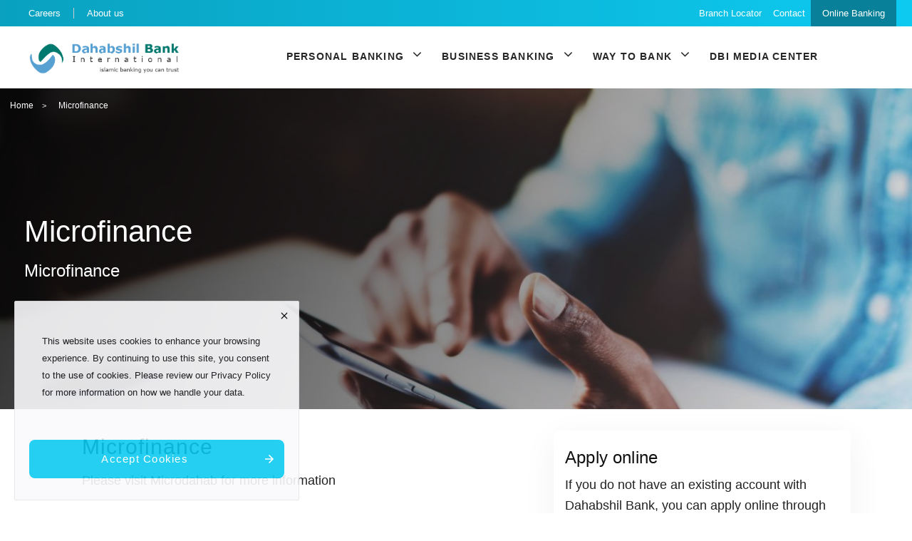

--- FILE ---
content_type: text/html; charset=UTF-8
request_url: https://dahabshilbank.com/personal-microfinance
body_size: 72727
content:
<!DOCTYPE html>
<html lang="en">

<head>
    <meta charset="utf-8">
    <meta http-equiv="X-UA-Compatible" content="IE=edge">
    <meta name="viewport" content="width=device-width, initial-scale=1">
    <title>Microfinance - Leading Sharia-Compliant Banking Solutions</title>
    <meta name="description" content="Microfinance" />
    <meta name="keywords" content="" />
    <meta name="author" content="DahabshilBank" />
    <meta property="og:locale" content="en_US" />
    <meta property="og:site_name" content="DahabshilBank" />
            <meta property="og:image" content="https://dahabshilbank.com/uploads/logo/logo_63db7d97bee757-52663868-49697704.png" />
        <meta property="og:image:width" content="240" />
        <meta property="og:image:height" content="90" />
        <meta property="og:type" content="website" />
        <meta property="og:title" content="Microfinance - Leading Sharia-Compliant Banking Solutions" />
        <meta property="og:description" content="Microfinance" />
        <meta property="og:url" content="https://dahabshilbank.com/personal-microfinance" />
        <meta property="fb:app_id" content="" />
        <meta name="twitter:card" content="summary_large_image" />
        <meta name="twitter:site" content="@DahabshilBank" />
        <meta name="twitter:title" content="Microfinance - Leading Sharia-Compliant Banking Solutions" />
        <meta name="twitter:description" content="Microfinance" />
        <link rel="shortcut icon" type="image/png" href="https://dahabshilbank.com/uploads/logo/favicon_63db7d97c35739-53474848-68811732.png" />
    <link rel="canonical" href="https://dahabshilbank.com/personal-microfinance" />
    <link rel="alternate" href="https://dahabshilbank.com/personal-microfinance" hreflang="en-US" />

    <!-- fonts -->
    <!-- <link href="https://fonts.googleapis.com/css2?family=Manrope:wght@300;400;500;600;700;800&display=swap" rel="stylesheet">
    <link href="https://fonts.googleapis.com/css2?family=DM+Sans:ital,wght@0,400;0,500;0,700;1,400;1,500;1,700&display=swap" rel="stylesheet"> -->

    <link rel="stylesheet" href="https://dahabshilbank.com/assets/vendor/animate/animate.min.css" />
    <link rel="stylesheet" href="https://dahabshilbank.com/assets/vendor/animate/custom-animate.css" />

    <link rel="stylesheet" href="https://dahabshilbank.com/assets/vendor/bootstrap/css/bootstrap.min.css" />

    <link rel="stylesheet" href="https://dahabshilbank.com/assets/css/style-2.0.min.css" />
    <link rel="stylesheet" href="https://dahabshilbank.com/assets/css/plugins-2.0.css" />

    <link rel="stylesheet" href="https://dahabshilbank.com/assets/vendor/bxslider/jquery.bxslider.css" />
    <link rel="stylesheet" href="https://dahabshilbank.com/assets/vendor/fontawesome/css/all.min.css" />
    <link rel="stylesheet" href="https://dahabshilbank.com/assets/vendor/jquery-magnific-popup/jquery.magnific-popup.css" />
    <link rel="stylesheet" href="https://dahabshilbank.com/assets/vendor/jquery-ui/jquery-ui.css" />
    <link rel="stylesheet" href="https://dahabshilbank.com/assets/vendor/nice-select/nice-select.css" />
    <link rel="stylesheet" href="https://dahabshilbank.com/assets/vendor/odometer/odometer.min.css" />
    <link rel="stylesheet" href="https://dahabshilbank.com/assets/vendor/owl-carousel/owl.carousel.min.css" />
    <link rel="stylesheet" href="https://dahabshilbank.com/assets/vendor/owl-carousel/owl.theme.default.min.css" />
    <link rel="stylesheet" href="https://dahabshilbank.com/assets/vendor/swiper/swiper.min.css" />
    <link rel="stylesheet" href="https://dahabshilbank.com/assets/vendor/vegas/vegas.min.css" />
    <link rel="stylesheet" href="https://dahabshilbank.com/assets/vendor/thm-icons/style.css" />
    <link rel="stylesheet" href="https://dahabshilbank.com/assets/vendor/language-switcher/polyglot-language-switcher.css" />
    <!-- Module css -->
    <link rel="stylesheet" href="https://dahabshilbank.com/assets/css/module-css/01-header-section.css" />
    <link rel="stylesheet" href="https://dahabshilbank.com/assets/css/module-css/02-banner-section.css" />
    <link rel="stylesheet" href="https://dahabshilbank.com/assets/css/module-css/03-about-section.css" />
    <link rel="stylesheet" href="https://dahabshilbank.com/assets/css/module-css/07-footer-section.css" />
    <link rel="stylesheet" href="https://dahabshilbank.com/assets/css/module-css/08-blog-section.css" />
    <link rel="stylesheet" href="https://dahabshilbank.com/assets/css/module-css/09-breadcrumb-section.css" />
    <link rel="stylesheet" href="https://dahabshilbank.com/assets/css/module-css/11-pages-section.css" />
    <!-- Template styles -->
    <link rel="stylesheet" href="https://dahabshilbank.com/assets/css/style.css" />
    <link rel="stylesheet" href="https://dahabshilbank.com/assets/css/color-1.css" />
    <link rel="stylesheet" href="https://dahabshilbank.com/assets/css/responsive.css" />

    <link rel="stylesheet" href="https://dahabshilbank.com/assets/css/iconmoon.css" />
    <link rel="stylesheet" href="https://dahabshilbank.com/assets/css/custom-font.css" />

        <script>
        var rtl = false;
    </script>
        <!-- <style>body {font-family: "Lato", Helvetica, sans-serif  } .font-1,.post-content .post-summary {font-family: 'Playfair Display', serif;}.font-text{font-family: "Open Sans", Helvetica, sans-serif}.h1, .h2, .h3, .h4, .h5, .h6, h1, h2, h3, h4, h5, h6 {font-family: 'Playfair Display', serif;}.section-mid-title .title {font-family: 'Playfair Display', serif;}.section .section-content .title {font-family: 'Playfair Display', serif;}.section .section-head .title {font-family: "Lato", Helvetica, sans-serif}.sidebar-widget .widget-head .title {font-family: "Lato", Helvetica, sans-serif}.post-content .post-text {font-family: "Open Sans", Helvetica, sans-serif}  .top-bar,.news-ticker-title,.section .section-head .title,.sidebar-widget .widget-head,.section-mid-title .title, #comments .comment-section > .nav-tabs > .active > a,.reaction-num-votes, .modal-newsletter .btn {background-color: #161616} .section .section-head,.section-mid-title, .comment-section .nav-tabs {border-bottom: 2px solid #161616;} .post-content .post-summary h2 {font-family: "Open Sans", Helvetica, sans-serif}
a:hover, a:focus, a:active, .navbar-inverse .navbar-nav > li > a:hover, .navbar-inverse .navbar-nav .dropdown-menu > li:hover > a, .navbar-inverse .navbar-nav .dropdown-menu > li:focus > a, .navbar-inverse .navbar-nav .dropdown-menu > li.active > a, .navbar-inverse .navbar-nav .open .dropdown-menu > li > a:focus, .navbar-inverse .navbar-nav .open .dropdown-menu > li > a:hover, .comment-lists li .btn-comment-reply, .comment-lists li .btn-comment-like, .f-random-list li .title a:hover, .link-forget, .captcha-refresh, .nav-footer li a:hover, .mobile-menu-social li a:hover, .mobile-menu-social li a:focus, .post-files .file button, .icon-newsletter, .btn-load-more:hover, .post-next-prev p span, .list-footer-categories li a:hover {color: #1abc9c;}  .navbar-toggle, .navbar-inverse .navbar-toggle, .nav-payout-accounts > li.active > a, .nav-payout-accounts > li.active > a:focus, .nav-payout-accounts > li.active > a:hover, .nav-payout-accounts .active > a, .swal-button--danger, .sidebar-widget .tag-list li a:hover, .spinner > div, .search-form button {background-color: #1abc9c !important;}  .navbar-default .navbar-nav > .active > a::after, .navbar-default .navbar-nav > li > a:hover:after, .navbar-inverse .navbar-nav .active a::after, .poll .result .progress .progress-bar {background-color: #1abc9c;}  .btn-custom {background-color: #1abc9c;border-color: #1abc9c;}  ::selection {background: #1abc9c !important;color: #fff;}  ::-moz-selection {background: #1abc9c !important;color: #fff;}  .navbar-inverse .navbar-nav > .active > a, .navbar-inverse .navbar-nav > .active > a:hover, .navbar-inverse .navbar-nav > .active > a:focus, .navbar-inverse .navbar-nav > .open > a, .navbar-inverse .navbar-nav > .open > a:hover, .navbar-inverse .navbar-nav > .open > a:focus {color: #1abc9c !important;background-color: transparent;}  .navbar-inverse .navbar-nav > li > a:focus, .navbar-inverse .navbar-nav > li > a:hover {background-color: transparent;color: #1abc9c;}  .form-input:focus {border-color: #1abc9c;outline: 0 none;}  .post-content .post-tags .tag-list li a:hover, .profile-buttons ul li a:hover {border-color: #1abc9c;background-color: #1abc9c;}  .auth-form-input:focus, .form-textarea:focus, .custom-checkbox:hover + label:before, .leave-reply .form-control:focus, .page-contact .form-control:focus, .comment-error {border-color: #1abc9c;}  .custom-checkbox:checked + label:before {background: #1abc9c;border-color: #1abc9c;}  .comments .comments-title {border-bottom: 2px solid #1abc9c;}  .comment-loader-container .loader, .sub-comment-loader-container .loader {border-top: 5px solid #1abc9c;}  .newsletter .newsletter-button {background-color: #1abc9c;border: 1px solid #1abc9c;}  .post-author-meta a:hover, .post-item-no-image .caption-video-no-image .title a:hover, .comment-meta .comment-liked, .cookies-warning a {color: #1abc9c !important;}  .video-label, .filters .btn:focus:after, .filters .btn:hover:after, .filters .btn:active:after, .filters .active::after {background: #1abc9c;}  .pagination .active a {border: 1px solid #1abc9c !important;background-color: #1abc9c !important;color: #fff !important;}  .pagination li a:hover, .pagination li a:focus, .pagination li a:active, .custom-checkbox input:checked + .checkbox-icon {background-color: #1abc9c;border: 1px solid #1abc9c;}  .search-form, .dropdown-more {border-top: 3px solid #1abc9c;}.mobile-language-options li .selected, .mobile-language-options li a:hover {color: #1abc9c;border: 1px solid #1abc9c;}@media screen and (max-width: 480px) {.reaction-num-votes {right: 0 !important;}}.post-text iframe{max-width: 100% !important}</style> -->
<script>var VrConfig = {baseURL: 'https://dahabshilbank.com', csrfTokenName: 'app_csrf_token', csrfCookieName: 'vrapp_csrf_cookie', sysLangId: '1', isRecaptchaEnabled: '1', textOk: "OK", textCancel: "Cancel", textCorrectAnswer : "Correct Answer", textWrongAnswer : "Wrong Answer"};</script>        

</head>

<body id="mm-wrapper">
    <div class="page-wrapper">
        <div class="layout-container">
            <header class="">
                    <div class="region region-header-top">
        <div class="layout-contained container-fixed padding-horizontal">
            <div class="menu--header-top">
                <nav role="navigation" aria-labelledby="block-mainnavigation-menu" id="block-mainnavigation" class="block block-menu navigation menu--main">
                    <!--Start Main Header Style2 Top Left-->
                    <h2 class="visually-hidden" id="block-mainnavigation-menu">Main navigation</h2>
                    <section class="main-menu__container">
                        <nav class="main-menu" id="a11y-menu" aria-label="Main menu">
                            <ul class="nav menu list-reset">
                                                                            <li class="menu-item" ">
                                                <a class="text-white" href="https://dahabshilbank.com/careers"> Careers</a>
                                            </li>

                                                                            <li class="menu-item" ">
                                                <a class="text-white" href="https://dahabshilbank.com/about-us"> About us</a>
                                            </li>

                                                            </ul>
                        </nav>
                    </section>
                </nav>
                <!--End Main Header Style2 Top Left-->
                <!--Start Main Header Style2 Top Right-->
                <nav role="navigation" aria-labelledby="block-supportmenu-menu" id="block-supportmenu" class="block block-menu navigation menu--support-menu">
                    <h2 class="visually-hidden" id="block-supportmenu-menu">Support Menu</h2>
                    <ul class="menu">
                        
                                    <li class="menu-item ">
                                        <a class="text-white" href="https://dahabshilbank.com/our-branches">Branch Locator</a>
                                    </li>

                        
                                    <li class="menu-item ">
                                        <a class="text-white" href="https://dahabshilbank.com/contact">Contact</a>
                                    </li>

                                                     <li class="menu-item ">
                                        <a class="text-white" href="https://dahabpay.com" target="_blank"> Online Banking</a>
                                    </li>
                        
                    </ul>

                                    </nav>
            </div>
        </div>
    </div>                <div class="region region-header  site-header site-header-middle l-flex layout-contained layout-contained--header padding-horizontal">
                    <div class="l-container">
                        <div id="block-sitebranding" class="flex-row">
                                <a href="https://dahabshilbank.com" rel="home" class="site-logo">
                                    <img src="assets/img/brand/Logo3-19.png" alt="Home" width="245" height="170" class="site-logo " />
                                </a>
                        </div>
                        <!---------------------------------- START MIDDLE MENUS -------------------------------------->
<nav role="navigation" id="block-rain-theme-main-menu" class="block block-menu navigation menu--main">
    <h2 class="visually-hidden" id="block-rain-theme-main-menu-menu">Main navigation</h2>
    <section class="main-menu__container">
        <nav class="main-menu" aria-label="Main menu">
            <ul class="nav menu list-reset main-menu__list menu-iconoom">
                                                        <li class="dropdown menu-item menu-item--has-submenu  ">
                                            <a href="https://dahabshilbank.com/personal-banking" class="menu-link menu-bar-link text-darker" aria-expanded="false" aria-haspopup="true">Personal Banking</a>
                                            <ul class="nav_subnav menu__submenu list-reset bg-white menu-5--children">
                                                                                            
                                                        <li class="dropdown menu__submenu-item" role="menuitem">
                                                            <a role="menuitem" href="https://dahabshilbank.com/personal-accounts" class="text-darker">Accounts</a>
                                                                                                                            <ul class="menu menu--level-3">
                                                                                                                                            <li class="menu-item menu-item--level-3 menu-item--1"><a role="menuitem" href="https://dahabshilbank.com/personal-current-account" class="menu-link menu-list-link text-bl text-dark-grey">Current Account</a></li>
                                                                                                                                            <li class="menu-item menu-item--level-3 menu-item--1"><a role="menuitem" href="https://dahabshilbank.com/personal-saving-account" class="menu-link menu-list-link text-bl text-dark-grey">Saving Account</a></li>
                                                                                                                                    </ul>
                                                                                                                    </li>

                                                                                            
                                                        <li class="dropdown menu__submenu-item" role="menuitem">
                                                            <a role="menuitem" href="https://dahabshilbank.com/personal-finance" class="text-darker">Finance</a>
                                                                                                                            <ul class="menu menu--level-3">
                                                                                                                                            <li class="menu-item menu-item--level-3 menu-item--1"><a role="menuitem" href="https://dahabshilbank.com/personal-car-finance" class="menu-link menu-list-link text-bl text-dark-grey">Car Finance</a></li>
                                                                                                                                            <li class="menu-item menu-item--level-3 menu-item--1"><a role="menuitem" href="https://dahabshilbank.com/personal-home-finance" class="menu-link menu-list-link text-bl text-dark-grey">Home Finance</a></li>
                                                                                                                                            <li class="menu-item menu-item--level-3 menu-item--1"><a role="menuitem" href="https://dahabshilbank.com/business-real-estate-finance" class="menu-link menu-list-link text-bl text-dark-grey">Real Estate Finance</a></li>
                                                                                                                                            <li class="menu-item menu-item--level-3 menu-item--1"><a role="menuitem" href="https://dahabshilbank.com/personal-microfinance" class="menu-link menu-list-link text-bl text-dark-grey">Microfinance</a></li>
                                                                                                                                    </ul>
                                                                                                                    </li>

                                                                                            
                                                        <li class="dropdown menu__submenu-item" role="menuitem">
                                                            <a role="menuitem" href="https://dahabshilbank.com/dahabo-for-women" class="text-darker">Dahabo for Women</a>
                                                                                                                            <ul class="menu menu--level-3">
                                                                                                                                            <li class="menu-item menu-item--level-3 menu-item--1"><a role="menuitem" href="https://dahabshilbank.com/dahabo-current-account" class="menu-link menu-list-link text-bl text-dark-grey">Dahabo Current Account</a></li>
                                                                                                                                            <li class="menu-item menu-item--level-3 menu-item--1"><a role="menuitem" href="https://dahabshilbank.com/dahabo-saving-account" class="menu-link menu-list-link text-bl text-dark-grey">Dahabo Saving Account</a></li>
                                                                                                                                    </ul>
                                                                                                                    </li>

                                                                                            
                                                        <li class="dropdown menu__submenu-item" role="menuitem">
                                                            <a role="menuitem" href="https://dahabshilbank.com/personal-cards" class="text-darker">Cards</a>
                                                                                                                            <ul class="menu menu--level-3">
                                                                                                                                            <li class="menu-item menu-item--level-3 menu-item--1"><a role="menuitem" href="https://dahabshilbank.com/personal-master-cards" class="menu-link menu-list-link text-bl text-dark-grey">DBI Master card Debit Card</a></li>
                                                                                                                                    </ul>
                                                                                                                    </li>

                                                                                                <div class="menu__card">
                                                    <article>
                                                        <div class="card">
                                                            <div class="card-body">
                                                                <h4 class="card-title"> Check our Frequently Asked Questions </h4>
                                                                <div class="mt-2">
                                                                    <a href="https://dahabshilbank.com/frequently-asked-questions" class="menu-card-link card-link letter-spacing-1 text-uppercase text-primary font-weight-bold"> VISIT FAQ'S SECTION  </a>
                                                                </div>
                                                            </div>
                                                        </div>
                                                    </article>
                                                    <article>
                                                        <div class="card">
                                                            <div class="card__media">
                                                                <span class="card-media__image-overlay"></span>
                                                                <div class="blazy blazy--field blazy--field-media field blazy--on">
                                                                    <div class="media media--blazy media--fx media--image">
                                                                                            <img src="[data-uri]" alt="bg" class="img-responsive img-bg"  width="283" height="217" />
            <div class="img-container">
                <img src="[data-uri]" data-src="https://dahabshilbank.com/uploads/images/202302/image_600x460_63dbc923e15f6.jpg" alt="Personal Banking" class="lazyload img-cover media__image media__element b-lazy b-responsive b-loaded"  width="283" height="217" />
            </div>
                                                                            </div>
                                                                </div>
                                                            </div>
                                                            <div class="card-body">
                                                                <a class="menu-card-link card-link letter-spacing-1 text-uppercase text-primary font-weight-bold" href="https://dahabshilbank.com/personal-home-finance" style="font-size:1.2rem">HELP ME WITH Home Finance  </a>
                                                            </div>
                                                        </div>
                                                    </article>

                                                </div>
                                            </ul>
                                        </li>
                                                                            <li class="dropdown menu-item menu-item--has-submenu  ">
                                            <a href="https://dahabshilbank.com/business-banking" class="menu-link menu-bar-link text-darker" aria-expanded="false" aria-haspopup="true">Business Banking</a>
                                            <ul class="nav_subnav menu__submenu list-reset bg-white menu-5--children">
                                                                                            
                                                        <li class="dropdown menu__submenu-item" role="menuitem">
                                                            <a role="menuitem" href="https://dahabshilbank.com/business-account" class="text-darker">Business Account</a>
                                                                                                                            <ul class="menu menu--level-3">
                                                                                                                                            <li class="menu-item menu-item--level-3 menu-item--1"><a role="menuitem" href="https://dahabshilbank.com/sole-proprietor-business" class="menu-link menu-list-link text-bl text-dark-grey">Sole Proprietor Business</a></li>
                                                                                                                                    </ul>
                                                                                                                    </li>

                                                                                            
                                                        <li class="dropdown menu__submenu-item" role="menuitem">
                                                            <a role="menuitem" href="https://dahabshilbank.com/business-finance" class="text-darker">Business Finance</a>
                                                                                                                            <ul class="menu menu--level-3">
                                                                                                                                            <li class="menu-item menu-item--level-3 menu-item--1"><a role="menuitem" href="https://dahabshilbank.com/business-car-finance" class="menu-link menu-list-link text-bl text-dark-grey">Car Finance</a></li>
                                                                                                                                            <li class="menu-item menu-item--level-3 menu-item--1"><a role="menuitem" href="https://dahabshilbank.com/business-trade-finance" class="menu-link menu-list-link text-bl text-dark-grey">Trade Finance</a></li>
                                                                                                                                            <li class="menu-item menu-item--level-3 menu-item--1"><a role="menuitem" href="https://dahabshilbank.com/business-agribusiness-finance" class="menu-link menu-list-link text-bl text-dark-grey">Agribusiness Finance</a></li>
                                                                                                                                    </ul>
                                                                                                                    </li>

                                                                                                <div class="menu__card">
                                                    <article>
                                                        <div class="card">
                                                            <div class="card-body">
                                                                <h4 class="card-title"> Check our Frequently Asked Questions </h4>
                                                                <div class="mt-2">
                                                                    <a href="https://dahabshilbank.com/frequently-asked-questions" class="menu-card-link card-link letter-spacing-1 text-uppercase text-primary font-weight-bold"> VISIT FAQ'S SECTION  </a>
                                                                </div>
                                                            </div>
                                                        </div>
                                                    </article>
                                                    <article>
                                                        <div class="card">
                                                            <div class="card__media">
                                                                <span class="card-media__image-overlay"></span>
                                                                <div class="blazy blazy--field blazy--field-media field blazy--on">
                                                                    <div class="media media--blazy media--fx media--image">
                                                                                            <img src="[data-uri]" alt="bg" class="img-responsive img-bg"  width="283" height="217" />
            <div class="img-container">
                <img src="[data-uri]" data-src="https://dahabshilbank.com/uploads/images/202302/image_600x460_63dbc354a9c19.jpg" alt="Business Banking" class="lazyload img-cover media__image media__element b-lazy b-responsive b-loaded"  width="283" height="217" />
            </div>
                                                                            </div>
                                                                </div>
                                                            </div>
                                                            <div class="card-body">
                                                                <a class="menu-card-link card-link letter-spacing-1 text-uppercase text-primary font-weight-bold" href="https://dahabshilbank.com/business-finance" style="font-size:1.2rem">HELP ME WITH Business Finance  </a>
                                                            </div>
                                                        </div>
                                                    </article>

                                                </div>
                                            </ul>
                                        </li>
                                                                            <li class="dropdown menu-item menu-item--has-submenu  ">
                                            <a href="https://dahabshilbank.com/way-to-bank" class="menu-link menu-bar-link text-darker" aria-expanded="false" aria-haspopup="true">Way to Bank</a>
                                            <ul class="nav_subnav menu__submenu list-reset bg-white menu-5--children">
                                                                                            
                                                        <li class="dropdown menu__submenu-item" role="menuitem">
                                                            <a role="menuitem" href="https://dahabshilbank.com/banking-app" class="text-darker">Banking App</a>
                                                                                                                    </li>

                                                                                            
                                                        <li class="dropdown menu__submenu-item" role="menuitem">
                                                            <a role="menuitem" href="https://dahabshilbank.com/internet-banking" class="text-darker">Internet Banking</a>
                                                                                                                    </li>

                                                                                            
                                                        <li class="dropdown menu__submenu-item" role="menuitem">
                                                            <a role="menuitem" href="https://dahabshilbank.com/mobile-banking" class="text-darker">Mobile Banking</a>
                                                                                                                    </li>

                                                                                            
                                                        <li class="dropdown menu__submenu-item" role="menuitem">
                                                            <a role="menuitem" href="https://dahabshilbank.com/dahabplus" class="text-darker">DahabPlus</a>
                                                                                                                    </li>

                                                                                                <div class="menu__card">
                                                    <article>
                                                        <div class="card">
                                                            <div class="card-body">
                                                                <h4 class="card-title"> Check our Frequently Asked Questions </h4>
                                                                <div class="mt-2">
                                                                    <a href="https://dahabshilbank.com/frequently-asked-questions" class="menu-card-link card-link letter-spacing-1 text-uppercase text-primary font-weight-bold"> VISIT FAQ'S SECTION  </a>
                                                                </div>
                                                            </div>
                                                        </div>
                                                    </article>
                                                    <article>
                                                        <div class="card">
                                                            <div class="card__media">
                                                                <span class="card-media__image-overlay"></span>
                                                                <div class="blazy blazy--field blazy--field-media field blazy--on">
                                                                    <div class="media media--blazy media--fx media--image">
                                                                                            <img src="[data-uri]" alt="bg" class="img-responsive img-bg"  width="283" height="217" />
            <div class="img-container">
                <img src="[data-uri]" data-src="https://dahabshilbank.com/uploads/images/202210/image_600x460_635cfde975be1.jpg" alt="Way to Bank" class="lazyload img-cover media__image media__element b-lazy b-responsive b-loaded"  width="283" height="217" />
            </div>
                                                                            </div>
                                                                </div>
                                                            </div>
                                                            <div class="card-body">
                                                                <a class="menu-card-link card-link letter-spacing-1 text-uppercase text-primary font-weight-bold" href="https://dahabshilbank.com/banking-app" style="font-size:1.2rem">HELP ME WITH Banking App  </a>
                                                            </div>
                                                        </div>
                                                    </article>

                                                </div>
                                            </ul>
                                        </li>
                                                                            <li class="single menu-item menu-item--has-submenu "><a class="menu-link menu-bar-link text-darker" href="https://dahabshilbank.com/posts">DBI Media Center</a> </li>

                                </ul>
        </nav>
    </section>
</nav>
<!-------------------------------------------------------------------------------------------------- START RIGHT MENUS -->
<!----------------------------------------------------------------------------------------------------------------------->
                        <div class="views-exposed-form bef-exposed-form block block-views block-views-exposed-filter-blocksearch-search" id="block-exposedformsearchsearch-2">
                            <div>
                                <form action="https://dahabshilbank.com/search" method="get">
                                    <div class="block--exposed-search-form">
                                        <div class="js-form-item form-item js-form-type-textfield form-type-textfield js-form-item-search form-item-search">
                                            <input placeholder="Search..." type="text" id="edit-search" name="q" pattern=".*\S+.*" value="" size="30" maxlength="128" class="form-text" />
                                        </div>
                                        <div class="form-actions js-form-wrapper form-wrapper" id="edit-actions--2">
                                            <input class="btn-search button js-form-submit form-submit" type="submit" id="edit-submit-search" value="Search" />
                                        </div>
                                    </div>
                                </form>
                            </div>
                        </div>
                    </div>
                    <div class="s-container">
                        <a href="https://dahabshilbank.com" rel="home" class="mobile-logo">
                            <img src="assets/img/brand/Logo3-19.png" alt="Home" width="245" height="150" class="site-logo sm-mobile" />
                            <img src="assets/img/brand/Logo3-19.png" alt="Home" width="165" height="280" alt="Home" class="site-logo lg-mobile">
                        </a>
                        <a href="https://careers.dahabshiil.com/bank-demo/" rel="home" class="digital-banking">Online Banking</a>
                        <div class="header__menu-toggle">
                            <div id="block-responsivemenumobileicon" class="responsive-menu-toggle-wrapper responsive-menu-toggle block block-responsive-menu block-responsive-menu-toggle">
                                <div class="menu-icon__toggler menu-icon">
                                    <a id="toggle-icon" class="toggle  mobile-nav__toggler" title="Menu" href="javascript:void(0)">
                                        <i class="icon-menu" style="border:solid 2px #4aaa42; border-radius:4px; padding: 3px 4px; font-size:28px !important"></i>
                                    </a>
                                </div>
                            </div>

                        </div>

                    </div>
                </div>
            </header>
           
        </div>
       

        <div class="mobile-nav__wrapper">
    <div class="mobile-nav__overlay mobile-nav__toggler"></div>
    <div class="mobile-nav__content">
        <span class="mobile-nav__close mobile-nav__toggler">
            <i class="fas fa-plus"></i>
        </span>
        <div class="mobile-logo">
            <a href="https://dahabshilbank.com">
                <img src="https://dahabshilbank.com/uploads/logo/logo_63db7d97bee757-52663868-49697704.png" alt="logo" width="190" height="90">
            </a>
        </div>
        <div class="mobile-nav__container">

        </div>
        <ul class="mobile-nav__contact list-unstyled">
                            <li>
                    <i class="fa fa-envelope"></i>
                    <a href="mailto:info@dahabshilbank.com">info@dahabshilbank.com</a>
                </li>
                                        <li>
                    <i class="fa fa-phone-alt"></i>
                    <a href="tel:+252 65 300 002">+252 65 300 002</a>
                </li>
                    </ul>
        <div class="mobile-nav__social">
            <a class="social-sharing__menu-link" href="javascript:void(0)" onclick="window.open('https://www.facebook.com/sharer/sharer.php?u=', 'Share This Post', 'width=640,height=450');return false">
    <svg aria-hidden="true" class="icon icon--facebook" xmlns="http://www.w3.org/2000/svg" width="11" height="20" viewBox="0 0 11 20">
        <path d="M10.703.134V3.08H8.951q-.96 0-1.295.402t-.335 1.205v2.109h3.27l-.435 3.304H7.321v8.471H3.906V10.1H1.06V6.796h2.846V4.363q0-2.076 1.161-3.22T8.159-.001q1.641 0 2.545.134z" />
    </svg>
</a>
<a class="social-sharing__menu-link" href="javascript:void(0)" onclick="window.open('https://twitter.com/share?url=&amp;text=', 'Share This Post', 'width=640,height=450');return false">
    <svg aria-hidden="true" class="icon icon--twitter" xmlns="http://www.w3.org/2000/svg" width="19" height="20" viewBox="0 0 19 20">
        <path d="M18.08 4.554q-.748 1.094-1.808 1.864.011.156.011.469 0 1.451-.424 2.896t-1.289 2.773-2.059 2.349-2.879 1.629-3.605.608q-3.025 0-5.536-1.618.391.045.871.045 2.511 0 4.475-1.54-1.172-.022-2.098-.72t-1.272-1.78q.368.056.681.056.48 0 .949-.123-1.25-.257-2.07-1.244t-.82-2.294v-.045q.759.424 1.629.458-.737-.491-1.172-1.283t-.435-1.719q0-.982.491-1.819 1.35 1.663 3.287 2.662t4.146 1.11q-.089-.424-.089-.826 0-1.496 1.055-2.55t2.55-1.055q1.563 0 2.634 1.138 1.217-.234 2.288-.871-.413 1.283-1.585 1.987 1.038-.112 2.076-.558z" />
    </svg>
</a>
<a class="social-sharing__menu-link" href="mailto:?subject=&amp;body=Check this out from Dahabshil Bank International " target="_blank">
    <svg xmlns="http://www.w3.org/2000/svg" height="24" width="24">
        <path d="M0 0h24v24H0z" fill="none" />
        <path d="M20 4H4c-1.1 0-1.99.9-1.99 2L2 18c0 1.1.9 2 2 2h16c1.1 0 2-.9 2-2V6c0-1.1-.9-2-2-2zm0 4l-8 5-8-5V6l8 5 8-5v2z" />
    </svg>
</a>        </div>
    </div>
</div>        
<div id="modal_newsletter" class="modal fade modal-center modal-newsletter" role="dialog">
    <div class="modal-dialog modal-lg">
        <div class="modal-content">
            <div class="modal-body">
                <button type="button" class="close" data-dismiss="modal"><i class="icon-close" aria-hidden="true"></i></button>
                <h4 class="modal-title">Join Our Newsletter</h4>
                <p class="modal-desc">Join our subscribers list to get the latest news, updates and special offers directly in your inbox</p>
                <form id="form_newsletter_modal" class="form-newsletter" data-form-type="modal">
                    <div class="form-group">
                        <div class="modal-newsletter-inputs">
                            <input type="email" name="email" class="form-control form-input newsletter-input" placeholder="Email">
                            <button type="submit" id="btn_modal_newsletter" class="btn">Subscribe</button>
                        </div>
                    </div>
                    <input type="text" name="url">
                    <div id="modal_newsletter_response" class="text-center modal-newsletter-response">
                        <div class="form-group text-center m-b-0 text-close">
                            <button type="button" class="text-close" data-dismiss="modal">No, thanks</button>
                        </div>
                    </div>
                </form>
            </div>
        </div>
    </div>
</div>

<style>
    #mm-hero-media img {
        object-fit: cover !important;
    }

    #mm-content .list-bullet {
        padding-left: 0;
        list-style: none;
        margin-bottom: 30px !important;
    }

    #mm-content .list-bullet li {
        position: relative;
        padding-left: 35px;
        font-weight: 700;
        margin-bottom: 9px;
    }

    #mm-content .list-bullet li::before {
        content: "";
        position: absolute;
        top: 50%;
        left: 0;
        width: 14px;
        height: 2px;
        background-color: #5fb358;
        -webkit-transform: translateY(-50%);
    }
    .executive-tap{
        background-color: #f4f4f4;
    }
</style>

<main>
            <div class="layout-content">
            <div class="region region-content">
                <div id="block-rain-theme-content" class="block block-system block-system-main-block">
                                            <div class="breadcrumbs">
                            <div id="block-rain-theme-breadcrumbs" class="block block-system block-system-breadcrumb-block">
                                <nav role="navigation" aria-labelledby="system-breadcrumb" class="breadcrumb__container">
                                    <h2 id="system-breadcrumb" class="visually-hidden">Breadcrumb</h2>
                                    <ol class="breadcrumb layout-contained--header padding-horizontal">
                                        <li class="breadcrumb__item text-white">
                                            <a class="" href="https://dahabshilbank.com">Home</a>
                                        </li>
                                        <li class="breadcrumb__item text-white">
                                            <span class="breadcrumb__current">Microfinance</span>
                                        </li>
                                    </ol>
                                </nav>
                            </div>
                        </div>
                                        <article id="mm-hero-media" class="product full node--type-page node--view-mode-full">
                     
                        <div class=" hero-media">
                           
                        <div class="hero-media__media ">
                                <div class="hero-media__image">
                                    <span class="homepage hero-media__image-overlay"></span>
                                    <div class="field field--name-field-hero-image field--type-entity-reference field--label-hidden">
                                        <article class="media media--type-image media--view-mode-hero">
                                            <div data-blazy="" class="">
                                                <div class="media media--blazy media--fx media--fx-lg media--bundle--image media--responsive media--image is-b-loaded is-b-animated">
                                                                        <img src="uploads/images/202210/image_750x_635cfde9665cf.jpg" data-src="https://dahabshilbank.com/uploads/images/202302/image_750x500_63dbc16de0bf9.jpg" alt="Microfinance" class="lazyload img-cover media__image media__element b-lazy b-responsive b-loaded"  width="750" height="422" />
                                                </div>
                                            </div>
                                        </article>
                                    </div>
                                </div>
                            </div>
                           
                            <div class="hero-media__content">
                                <div class="content layout-contained layout-contained--large padding-horizontal">
                                    <h1 class="h1 hero-media__title">
                                        <div class="field field--name-field-hero-title fs-hd-72 title-heading">
                                            Microfinance                                        </div>
                                    </h1>
                                    <div class="hero-media__text">
                                        <p class="fs-18 fs-md-22 font-weight-light mb-md-45 mb-4 text-white">Microfinance</p>

                                    </div>

                                                                            <div style="padding-top:2rem !important"></div>
                                                                    </div>
                            </div>
                                                    </div>
                    </article>
                    <article id="mm-content" class="">
                        <style>
    .two-columns{
        margin-top: 0rem !important;
    }
</style>
    <article>
        <div class="">
            <div id="divcontainer">
                <div class="py-md-5 py-4">
                    <div class="two-columns layout-contained layout-contained--large ">
                        <div class="first-column">
                            <div class="building-blocks layout-contained">
                                                                    
<div class="layout-contained--medium">
<div class="text--wrapper mr-md-5 ml-md-5">
<div class="mb-4">
    <h2 class="letter-spacing-1 text-black font-weight-extra-light">Microfinance</h2>
</div>
<div class="fs-20 font-weight-light mb-md-45 mb-3"><p>Please visit <a href="http://microdahabmfi.com"> <b>Microdahab</b> </a> for more information</p></div>
<style>
    #sub-menus li {
        padding: 1rem 1rem 1rem 0;
        list-style: none;
        background-image: url("data:image/svg+xml,%3Csvg xmlns='http://www.w3.org/2000/svg' viewBox='0 0 24 24' fill='gray' width='18px' height='18px'%3E%3Cpath d='M0 0h24v24H0z' fill='none'/%3E%3Cpath d='M12 4l-1.41 1.41L16.17 11H4v2h12.17l-5.58 5.59L12 20l8-8z'/%3E%3C/svg%3E");
        background-repeat: no-repeat;
        background-position: 50% 15px;
    }

    #sub-menus a {
        text-decoration: underline !important;
        font-size: 2rem !important;
        line-height: 1rem !important;
    }
</style>
<section id="sub-menus">
    <div class="row">
        <div class="col-xl-8">
                                                                                                                                            <ul>
                                                                                                                                                                                                                                                                            </ul>
                                                                                                                                                                            <ul>
                                                                                                                                                                                                                                                                                                                                    </ul>
                                                                                                                                                                            <ul>
                                                                                                                                                                                                                    </ul>
                                                                                                                                                                            <ul>
                                                                                                                                                            </ul>
                                                                                                                                                                                                                                                <ul>
                                                                                                                                                                                                                                                                            </ul>
                                                                                                                                                                            <ul>
                                                                                                                                                                                                                                                                                                                                    </ul>
                                                                                                                                                                                                                                                                                                                                                                                                                                                                                                                    
                    </div>
    </div>
</section></div>
</div>
                                                            </div>
                        </div>
                                                    <div class="col-sm-4 second-column">
                                <div class="field field--name-field-blocks field--type-entity-reference-revisions field--label-hidden field__items">
    <!-- <div class="field__item">
            <div class="card-body field field--name-field-block field--type-block-field field--label-hidden">
                <div class="block block-block-content block-block-contentf054d952-39a3-42fc-9bff-d2eeaa5dd5ab">
                    <div class="clearfix text-formatted field field--name-body field--type-text-with-summary field--label-hidden">
                        <h3>Useful links</h3>
                        <ul class="list-style list-style__red-arrow">
                                                                            <li><a href="https://dahabshilbank.com/banking-app"> Banking App</a></li>
                                                                            <li><a href="https://dahabshilbank.com/internet-banking"> Internet Banking</a></li>
                                                                            <li><a href="https://dahabshilbank.com/mobile-banking"> Mobile Banking</a></li>
                                                                            <li><a href="https://dahabshilbank.com/dahabplus"> DahabPlus</a></li>
                                                    </ul>
                    </div>
                </div>
            </div>
    </div> -->
            <div class="field field--name-field-blocks field--type-entity-reference-revisions field--label-hidden field__items">
            <div class="field__item">
                <div class="card-body field field--name-field-block field--type-block-field field--label-hidden">
                    <div class="block block-block-content block-block-contentc99f1f38-e203-41b2-be11-d5c40fc46347">
                        <div class=" clearfix text-formatted field field--name-body field--type-text-with-summary field--label-hidden">
                            <h3>Apply online</h3>
                            <p>If you do not have an existing account with Dahabshil Bank, you can apply online through our secure E-banking.</p>
                            <p><a class="btn btn-secondary text-white" href="https://www.dahabpay.com/Authentication/Login" target="_blank">Apply now</a></p>
                            <p>Access and manage your account with us easier now with our E-banking features</p>
                            <p><a class="btn btn-secondary text-white" href="https://www.dahabpay.com/Authentication/Login" target="_blank">Sign in to E-banking</a>&nbsp;</p>
                           
                        </div>


                    </div>
                </div>


            </div>
        </div>
        <!--      -->
</div>





                            </div>
                                            </div>
                </div>
            </div>
        </div>
    </article>
                    </article>
                                                        </div>
            </div>
                            <section class="bg-grey">
                    <div>
    <div class="pt-5p py-5p">
        <div class="container container-fixed">
            <div class="d-md-flex  justify-content-center">
            <h2 class="mb-4 mb-md-5 font-weight-extra-light font-weight-md-normal text-dark">Can’t find what you’re looking for?</h2>
            </div>
            <div class="row justify-content-center">
                <div class="col-lg-4 col-sm-6 col-md-6 mb-4"><a href="#" class="card card-contact card-hover">
                        <div class="card-body">
                            <div class="card-icon"><i class="icon-email text-secondary"></i></div>
                            <h4 class="card-title m-0">
                                <div>Email us at <br> <span>Info@dahabshilbank.com</span></div>
                            </h4>
                        </div>
                    </a></div>
            </div>
        </div>
    </div>
</div>                </section>
                    </div>
    </main><script type="application/ld+json">[{
"@context": "http://schema.org",
"@type": "Organization",
"url": "https://dahabshilbank.com",
"logo": {"@type": "ImageObject","width": 190,"height": 60,"url": "https://dahabshilbank.com/uploads/logo/logo_63db7d97bee757-52663868-49697704.png"},"sameAs": ["https://facebook.com/dahabshilbank","https://twitter.com/dahabshilbank","https://instagram.com/dahabshilbank"]
},
{
    "@context": "http://schema.org",
    "@type": "WebSite",
    "url": "https://dahabshilbank.com",
    "potentialAction": {
        "@type": "SearchAction",
        "target": "https://dahabshilbank.com/search?q={search_term_string}",
        "query-input": "required name=search_term_string"
    }
}]
</script>
<style>
    .footer-area h2 {
        font-family: "bliss 2", "Arial", "Helvetica", sans-serif;
        margin: 0 0 1rem 0;
        color: #fff;
        font-size: 1.8rem;
        font-weight: 500;
    }

    .bottom-footer-menus {
        padding-right: 2.2rem;
        padding-left: 2.2rem;
    }
</style>
<!--Start footer area -->
<footer class="site-footer">
    <div class=" site-footer__inner container">
        <div class="footer__menus layout-contained--large layout-contained">
        <div class="footer__menu footer__menu--">
                <div class="block block-system block-system-menu-blockfooter---second site-footer__menu">
                    <h2 class="font-weight-extra-bold text-white">Company</h2>

                    <ul class="menu">
                    <li class="menu-item"><a class="text-white" href="https://dahabshilbank.com/about-us">About us</a></li>
                    <li class="menu-item"><a class="text-white" href="https://dahabshilbank.com/posts">Media center</a></li>
                    <li class="menu-item"><a class="text-white" href="https://dahabshilbank.com/careers">Careers</a></li>
                    <li class="menu-item"><a class="text-white" href="https://dahabshilbank.com/frequently-asked-questions">FAQ</a></li>
                    </ul>
                </div>
            </div>
            <!--Start single footer widget-->
                                            <div class="footer__menu footer__menu--Personal Banking">
                                    <div class="block block-system block-system-menu-blockfooter---second site-footer__menu">
                                        <h2 class="font-weight-extra-bold text-white">Personal Banking</h2>

                                        <ul class="menu">
                                                                                                <li class="menu-item"><a class="text-white" href="https://dahabshilbank.com/personal-accounts">Accounts</a></li>
                                                                                                <li class="menu-item"><a class="text-white" href="https://dahabshilbank.com/personal-finance">Finance</a></li>
                                                                                                <li class="menu-item"><a class="text-white" href="https://dahabshilbank.com/dahabo-for-women">Dahabo for Women</a></li>
                                                                                                <li class="menu-item"><a class="text-white" href="https://dahabshilbank.com/personal-cards">Cards</a></li>
                                                                                    </ul>
                                    </div>
                                </div>
                                            <div class="footer__menu footer__menu--Business Banking">
                                    <div class="block block-system block-system-menu-blockfooter---second site-footer__menu">
                                        <h2 class="font-weight-extra-bold text-white">Business Banking</h2>

                                        <ul class="menu">
                                                                                                <li class="menu-item"><a class="text-white" href="https://dahabshilbank.com/business-account">Business Account</a></li>
                                                                                                <li class="menu-item"><a class="text-white" href="https://dahabshilbank.com/business-finance">Business Finance</a></li>
                                                                                    </ul>
                                    </div>
                                </div>
                                            <div class="footer__menu footer__menu--Way to Bank">
                                    <div class="block block-system block-system-menu-blockfooter---second site-footer__menu">
                                        <h2 class="font-weight-extra-bold text-white">Way to Bank</h2>

                                        <ul class="menu">
                                                                                                <li class="menu-item"><a class="text-white" href="https://dahabshilbank.com/banking-app">Banking App</a></li>
                                                                                                <li class="menu-item"><a class="text-white" href="https://dahabshilbank.com/internet-banking">Internet Banking</a></li>
                                                                                                <li class="menu-item"><a class="text-white" href="https://dahabshilbank.com/mobile-banking">Mobile Banking</a></li>
                                                                                                <li class="menu-item"><a class="text-white" href="https://dahabshilbank.com/dahabplus">DahabPlus</a></li>
                                                                                    </ul>
                                    </div>
                                </div>
                        
        </div>
    </div>
    <!--End Footer Top-->

    <!--Start Footer-->
    <div class="footer">
        <div class="region region-housekeeping layout-contained--large layout-contained paddding-horizontal">
            <!--Start single footer widget-->
            <div class="row bottom-footer-menus mr-4 ml-4">
                <div class="col-md-5">
                    <div class="single-footer-widget marbtm50">
                        <div class="our-company-info">
                            <div class="footer-logo-style1">
                                <a href="">
                                    <img src="https://dahabshilbank.com/uploads/logo/logo_63db7d97c268f3-26003104-67998914.png" alt="logo" class="logo" width="240" height="90">
                                </a>
                            </div>
                            <div class="copyright-text">
                                <p>
                                    Copyright 2023 Dahabshil Bank International - All Rights Reserved.                                </p>
                            </div>
                        </div>
                    </div>
                </div>
                <!--End single footer widget-->

                <!--Start single footer widget-->
                <div class="col-md-4">
                    <div class="single-footer-widget marbtm50">
                        <div class="footer-widget-contact-info">
                            <ul>
                                <li>
                                    <h3>
                                        <a href="tel:2512353256">+252 65 300 001</a>
                                    </h3>
                                    <p>Customer Care</p>
                                </li>
                                <li>
                                    <h3>Sat - Thu: 7:30 AM to 6:00 PM</h3>
                                    <p>Banking Hours</p>
                                </li>
                            </ul>
                        </div>
                    </div>
                </div>
            </div>
            <!--End single footer widget-->
        </div>
    </div>
    <!--End Footer-->

    <div class="footer-bottom">
        <div class="region region-housekeeping layout-contained--large layout-contained paddding-horizontal border-top pt-4">
            <div class="bottom-inner bottom-footer-menus">
                <div class="footer-menu ">
                    <ul>
                                                            <li><a href="https://dahabshilbank.com/terms-conditions">Terms &amp; Conditions </a></li>
                                                            <li><a href="https://dahabshilbank.com/privacy">Privacy </a></li>
                                            </ul>
                </div>
                <div class="footer-social-link">
                    <ul class="clearfix">
                            <li class="pl-sm-3 pr-sm-3"><a class="facebook" href="https://facebook.com/dahabshilbank" target="_blank">Facebook</a></li>
    <li class="pl-sm-3 pr-sm-3"><a class="twitter" href="https://twitter.com/dahabshilbank" target="_blank">Twitter</a></li>
    <li class="pl-sm-3 pr-sm-3"><a class="instagram" href="https://instagram.com/dahabshilbank" target="_blank">instagram</a></li>
    <li><a class="rss" href="https://dahabshilbank.com/rss-feeds"><i class="icon-rss"></i></a></li>
                    </ul>
                </div>
            </div>
        </div>
    </div>
    </div>
    </div>
</footer>
<!--End footer area-->
</div>
<!-- /.page-wrapper -->



<a href="#" class="scrollup text-white"><i class="icon-arrow-up"></i></a>

<script src="https://dahabshilbank.com/assets/vendor/jquery/jquery-3.6.0.min.js"></script>
<script src="https://dahabshilbank.com/assets/js/script-2.0.min.js"></script>
<script src="https://dahabshilbank.com/assets/js/plugins-2.0.js"></script>

<script src="https://dahabshilbank.com/assets/vendor/bootstrap/js/bootstrap.bundle.min.js"></script>

<script src="https://dahabshilbank.com/assets/vendor/bxslider/jquery.bxslider.min.js"></script>
<script src="https://dahabshilbank.com/assets/vendor/circleType/jquery.circleType.js"></script>
<script src="https://dahabshilbank.com/assets/vendor/circleType/jquery.lettering.min.js"></script>
<script src="https://dahabshilbank.com/assets/vendor/isotope/isotope.js"></script>
<script src="https://dahabshilbank.com/assets/vendor/jquery-ajaxchimp/jquery.ajaxchimp.min.js"></script>
<script src="https://dahabshilbank.com/assets/vendor/jquery-appear/jquery.appear.min.js"></script>
<script src="https://dahabshilbank.com/assets/vendor/jquery-magnific-popup/jquery.magnific-popup.min.js"></script>
<script src="https://dahabshilbank.com/assets/vendor/jquery-migrate/jquery-migrate.min.js"></script>

<script src="https://dahabshilbank.com/assets/vendor/jquery-validate/jquery.validate.min.js"></script>
<script src="https://dahabshilbank.com/assets/vendor/nice-select/jquery.nice-select.min.js"></script>
<script src="https://dahabshilbank.com/assets/vendor/odometer/odometer.min.js"></script>
<script src="https://dahabshilbank.com/assets/vendor/owl-carousel/owl.carousel.min.js"></script>
<script src="https://dahabshilbank.com/assets/vendor/swiper/swiper.min.js"></script>
<script src="https://dahabshilbank.com/assets/vendor/vegas/vegas.min.js"></script>
<script src="https://dahabshilbank.com/assets/vendor/wnumb/wNumb.min.js"></script>
<script src="https://dahabshilbank.com/assets/vendor/wow/wow.js"></script>
<script src="https://dahabshilbank.com/assets/vendor/extra-scripts/jquery.paroller.min.js"></script>
<script src="https://dahabshilbank.com/assets/vendor/language-switcher/jquery.polyglot.language.switcher.js"></script>

<!-- Template js -->
<script src="https://dahabshilbank.com/assets/js/custom.js"></script>
<script src="https://dahabshilbank.com/assets/js/branch-locator.js"></script>
<script type="text/javascript" src="https://maps.googleapis.com/maps/api/js?key=AIzaSyCzhXJbrOyAm8ug45nYf4PwCgd3lDLrtRY&amp;libraries=places&amp;callback=initMap"></script>
<!-- <script type="text/javascript" src="https://maps.googleapis.com/maps/api/js?key=AIzaSyCzhXJbrOyAm8ug45nYf4PwCgd3lDLrtRY&amp;libraries=places&amp;callback=initMap"></script> -->


    <script>
        $.ajax({
            type: 'POST',
            url: "https://dahabshilbank.com/vr-internal-cron"
        });
    </script>
    <!-- <div class="cookies-warning">
        <div class="text"><p>This site uses cookies. By continuing to browse the site you are agreeing to our use of cookies.</p></div>
        <a href="javascript:void(0)" onclick="closeCookiesWarning();" class="icon-cr"> <i class="icon-cross"></i></a>
    </div> -->
    <div class="cookies-warning">
        <button type="button" aria-label="close" class="close" onclick="closeCookiesWarning();">
            <svg xmlns="http://www.w3.org/2000/svg" width="20" height="20" fill="currentColor" class="bi bi-x" viewBox="0 0 16 16">
                <path d="M4.646 4.646a.5.5 0 0 1 .708 0L8 7.293l2.646-2.647a.5.5 0 0 1 .708.708L8.707 8l2.647 2.646a.5.5 0 0 1-.708.708L8 8.707l-2.646 2.647a.5.5 0 0 1-.708-.708L7.293 8 4.646 5.354a.5.5 0 0 1 0-.708z"></path>
            </svg>
        </button>
        <div class="text">
            <p>This website uses cookies to enhance your browsing experience. By continuing to use this site, you consent to the use of cookies. Please review our Privacy Policy for more information on how we handle your data.</p>        </div>
        <button type="button" class="btn btn-md btn-block btn-secondary" aria-label="close" onclick="closeCookiesWarning();">Accept Cookies</button>
    </div>
<script>
    $("form[method='post']").append("<input type='hidden' name='sys_lang_id' value='1'>");
</script>
<script src="https://dahabshilbank.com/assets/js/script-2.0.min.js"></script>


<!-- Google tag (gtag.js) -->
<script async src="https://www.googletagmanager.com/gtag/js?id=G-JVYWZ3PCYL"></script>
<script>
  window.dataLayer = window.dataLayer || [];
  function gtag(){dataLayer.push(arguments);}
  gtag('js', new Date());

  gtag('config', 'G-JVYWZ3PCYL');
</script></body>

</html>

--- FILE ---
content_type: text/css
request_url: https://dahabshilbank.com/assets/vendor/language-switcher/polyglot-language-switcher.css
body_size: 3308
content:
@charset "utf-8";


.language-switcher {
    position: relative;
    width: 100px;
    height: 35px;
    display: block;
    padding: 0px 0px;
}

#polyglotLanguageSwitcher {}



#polyglotLanguageSwitcher,
#polyglotLanguageSwitcher * {
    margin: 0;
    padding: 6px 12px 7px;
    outline: none;
}

#polyglotLanguageSwitcher ul {
    list-style: none;
}

#polyglotLanguageSwitcher {
    color: #fff;
    line-height: normal;
    position: relative;
}

#polyglotLanguageSwitcher form {
    display: none;
}

/* ---------------------------------------------------------------------- */
/* JS-created Code
/* ---------------------------------------------------------------------- */
#polyglotLanguageSwitcher a {
    text-decoration: none;
    display: block;
    padding: 0px 0px 0px 0;
    padding-left: 0px;
    background-repeat: no-repeat;
    background-position: 0px center;
    color: var(--thm-black);
    font-size: 16px;
    font-weight: 400;
    text-transform: capitalize;
    font-family: var(--thm-font);
    transition: all 500ms ease;
}


#polyglotLanguageSwitcher a.current:link,
#polyglotLanguageSwitcher a.current:visited,
#polyglotLanguageSwitcher a.current:active {
    position: relative;
    /* sets the initial position for the trigger arrow */
}



#polyglotLanguageSwitcher a.active {
    /* This style is applied as long as the drop-down menu is visible. */
    border-bottom: none !important;
    border-radius: 3px 3px 0 0 !important;
}

#polyglotLanguageSwitcher span.trigger {
    position: absolute;
    top: 2px;
    right: 0;
    padding: 0;
    width: 15px;
    height: 20px;
}

#polyglotLanguageSwitcher span.trigger:before {
    font-family: 'icomoon' !important;
    content: "\e901";
    position: absolute;
    color: var(--thm-black);
    font-size: 16px;
    top: 0px;
    right: 0px;
}


#polyglotLanguageSwitcher a.current:hover span.trigger,
#polyglotLanguageSwitcher a.current:active span.trigger,
#polyglotLanguageSwitcher a.active span.trigger {
    background-position: left bottom !important;
}



/* Drop-Down Menu */
#polyglotLanguageSwitcher ul.dropdown {
    display: none;
    position: absolute;
    top: 35px;
    left: 0px;
    border-top: none !important;
    border-radius: 5px 5px 10px 10px;
    z-index: 99999;
    background: var(--thm-base);
    width: 110px;
}

#polyglotLanguageSwitcher ul.dropdown li {
    width: 100%;
    padding: 6px 0px;
    display: block;
    border-top: 1px solid rgba(0, 0, 0, 0.10);
    transition: all 0.2s ease-in-out;
}

#polyglotLanguageSwitcher ul.dropdown li a {
    color: #ffffff;
    width: 100%;
}

.top_header #polyglotLanguageSwitcher ul.dropdown li:after {
    display: none !important;

}

#polyglotLanguageSwitcher ul.dropdown li:first-child {
    border: none;
}

#polyglotLanguageSwitcher ul.dropdown li:last-child {
    border-radius: 0 0 3px 3px;
}

#polyglotLanguageSwitcher ul.dropdown li:hover a {
    color: #ddd;
}



#en {
    background-image: url(../../assets/language-switcher/gb.png);
}

#fr {
    background-image: url(../../assets/language-switcher/fr.png);
}

#de {
    background-image: url(../../assets/language-switcher/de.png);
}

#it {
    background-image: url(../../assets/language-switcher/it.png);
}

#es {
    background-image: url(../../assets/language-switcher/es.png);
}

--- FILE ---
content_type: text/css
request_url: https://dahabshilbank.com/assets/css/module-css/01-header-section.css
body_size: 104730
content:
/*--------------------------------------------------------------
  # Mobile Nav
  --------------------------------------------------------------*/
.mobile-nav__wrapper {
    position: fixed;
    top: 0;
    left: 0;
    width: 100vw;
    height: 100vh;
    z-index: 999;
    -webkit-transform: translateX(-100%);
    transform: translateX(-100%);
    -webkit-transform-origin: left center;
    transform-origin: left center;
    -webkit-transition: visibility 500ms ease 500ms, -webkit-transform 500ms ease 500ms;
    transition: visibility 500ms ease 500ms, -webkit-transform 500ms ease 500ms;
    transition: transform 500ms ease 500ms, visibility 500ms ease 500ms;
    transition: transform 500ms ease 500ms, visibility 500ms ease 500ms, -webkit-transform 500ms ease 500ms;
    visibility: hidden;
}

#mm-wrapper .mobile-nav__container .nav {
    display: block;
}

#mm-wrapper .mobile-nav__container .menu__submenu {
    background-color: #eee !important;
}

#mm-wrapper .mobile-nav__container .menu__submenu .menu__card {
    display: none !important;
}

.mobile-nav__wrapper.expanded {
    opacity: 1;
    -webkit-transform: translateX(0%);
    transform: translateX(0%);
    visibility: visible;
    -webkit-transition: visibility 500ms ease 0ms, -webkit-transform 500ms ease 0ms;
    transition: visibility 500ms ease 0ms, -webkit-transform 500ms ease 0ms;
    transition: transform 500ms ease 0ms, visibility 500ms ease 0ms;
    transition: transform 500ms ease 0ms, visibility 500ms ease 0ms, -webkit-transform 500ms ease 0ms;
}

.mobile-nav__wrapper .container {
    padding-left: 0;
    padding-right: 0;
}

.mobile-nav__overlay {
    position: absolute;
    top: 0;
    left: 0;
    right: 0;
    bottom: 0;
    background-color: var(--thm-black);
    opacity: 0.7;
    cursor: pointer;
}

.mobile-nav__content {
    position: relative;
    width: 300px;
    background-color: #eee;
    height: 100%;
    overflow-y: auto;
    padding-top: 30px;
    padding-bottom: 30px;
    padding-left: 15px;
    padding-right: 15px;
    opacity: 0;
    visibility: hidden;
    -webkit-transform: translateX(-100%);
    transform: translateX(-100%);
    -webkit-transition: opacity 500ms ease 0ms, visibility 500ms ease 0ms, -webkit-transform 500ms ease 0ms;
    transition: opacity 500ms ease 0ms, visibility 500ms ease 0ms, -webkit-transform 500ms ease 0ms;
    transition: opacity 500ms ease 0ms, visibility 500ms ease 0ms, transform 500ms ease 0ms;
    transition: opacity 500ms ease 0ms, visibility 500ms ease 0ms, transform 500ms ease 0ms, -webkit-transform 500ms ease 0ms;
    z-index: 10;
}

.mobile-nav__wrapper.expanded .mobile-nav__content {
    opacity: 1;
    visibility: visible;
    -webkit-transform: translateX(0);
    transform: translateX(0);
    -webkit-transition: opacity 500ms ease 500ms, visibility 500ms ease 500ms, -webkit-transform 500ms ease 500ms;
    transition: opacity 500ms ease 500ms, visibility 500ms ease 500ms, -webkit-transform 500ms ease 500ms;
    transition: opacity 500ms ease 500ms, visibility 500ms ease 500ms, transform 500ms ease 500ms;
    transition: opacity 500ms ease 500ms, visibility 500ms ease 500ms, transform 500ms ease 500ms, -webkit-transform 500ms ease 500ms;
}

.mobile-nav__close {
    position: absolute;
    display: flex;
    align-items: center;
    justify-content: center;
    top: 20px;
    right: 15px;
    width: 40px;
    height: 40px;
    background-color: rgba(13,202,240, 0.9);
    border-radius: 4px;
    color: #ffffff;
    font-size: 18px;
    cursor: pointer;
    transition: all 200ms linear;
    transition-delay: 0.1s;
}

.mobile-nav__close:hover {
    background-color: var(--thm-black);
}

.mobile-nav__close i:before {
    position: relative;
    display: inline-block;
    transform: rotate(45deg);
}



.mobile-nav__content .logo-box {
    margin-bottom: 40px;
    display: -webkit-box;
    display: -ms-flexbox;
    display: flex;
}


.mobile-nav__container {
    border-top: 1px solid rgba(255, 255, 255, 0.1);
    border-bottom: 1px solid rgba(255, 255, 255, 0.1);
}

.mobile-nav__content .main-menu__list,
.mobile-nav__content .main-menu__list>li>ul,
.mobile-nav__content .main-menu__list>li>ul>li>ul {
    margin: 0;
    padding: 0;
    list-style-type: none;
}

.mobile-nav__content .main-menu__list>li>ul,
.mobile-nav__content .main-menu__list>li>ul>li>ul {
    display: none;
    border-top: 1px solid rgba(255, 255, 255, 0.1);
    margin-left: 20px;
}

.mobile-nav__content .main-menu__list>li:not(:last-child),
.mobile-nav__content .main-menu__list>li>ul>li:not(:last-child),
.mobile-nav__content .main-menu__list>li>ul>li>ul>li:not(:last-child) {
    border-bottom: 1px solid rgba(255, 255, 255, 0.1);
}

.mobile-nav__content .main-menu__list>li>a,
.mobile-nav__content .main-menu__list>li>ul>li>a,
.mobile-nav__content .main-menu__list>li>ul>li>ul>li>a {
    position: relative;
    display: flex;
    flex-direction: row;
    justify-content: space-between;
    align-items: center;
    line-height: 30px;
    color: var(--thm-white);
    font-size: 15px;
    font-family: var(--thm-font-2);
    font-weight: 500;
    height: 46px;
    transition: 500ms;
}

.mobile-nav__content .main-menu__list>li>ul>li>a {
    font-size: 14px;
    font-weight: 400;
}

.mobile-nav__content .main-menu__list>li>a.expanded,
.mobile-nav__content .main-menu__list>li>ul>li>a.expanded,
.mobile-nav__content .main-menu__list>li>ul>li>ul>li>a.expanded {
    color: var(--thm-black);
}

.mobile-nav__content .main-menu__list>li>a>button,
.mobile-nav__content .main-menu__list>li>ul>li>a>button,
.mobile-nav__content .main-menu__list>li>ul>li>ul>li>a>button {
    width: 30px;
    height: 30px;
    background-color: var(--thm-white);
    border: none;
    border-radius: 4px;
    outline: none;
    color: #0dcaf0;
    display: -webkit-box;
    display: -ms-flexbox;
    display: flex;
    -webkit-box-align: center;
    -ms-flex-align: center;
    align-items: center;
    -webkit-box-pack: center;
    -ms-flex-pack: center;
    justify-content: center;
    text-align: center;
    -webkit-transform: rotate(-90deg);
    transform: rotate(-90deg);
    -webkit-transition: -webkit-transform 500ms ease;
    transition: -webkit-transform 500ms ease;
    transition: transform 500ms ease;
    transition: transform 500ms ease, -webkit-transform 500ms ease;
    padding: 0;
}

.mobile-nav__content .main-menu__list>li>a>button.expanded,
.mobile-nav__content .main-menu__list>li>ul>li>a>button.expanded,
.mobile-nav__content .main-menu__list>li>ul>li>ul>li>a>button.expanded {
    -webkit-transform: rotate(0deg);
    transform: rotate(0deg);
    background-color: #fff;
    color: var(--thm-base);
}


.mobile-nav__content .home-showcase__title {
    background-color: rgba(255, 255, 255, 0.1);
    margin-top: 0px;
}

.mobile-nav__contact {
    position: relative;
    display: block;
    margin-top: 40px;
    margin-bottom: 30px;
}

.mobile-nav__contact li {
    position: relative;
    display: flex;
    align-items: center;
    color: var(--thm-black);
    font-size: 15px;
    font-weight: 500;
}

.mobile-nav__contact li+li {
    margin-top: 15px;
}

.mobile-nav__contact li a {
    color: #ffffff;
    -webkit-transition: 500ms;
    transition: 500ms;
}

.mobile-nav__contact li a:hover {
    color: var(--thm-black);
}

.mobile-nav__contact li>i {
    position: relative;
    display: flex;
    align-items: center;
    justify-content: center;
    width: 30px;
    height: 30px;
    border-radius: 0%;
    background-color: rgba(255, 255, 255, 0.1);
    color: var(--thm-black);
    font-size: 12px;
    margin-right: 10px;
}


.mobile-nav__top {
    position: relative;
    display: flex;
    align-items: center;
    justify-content: space-between;
    margin-bottom: 30px;
}

.mobile-nav__social {
    display: -webkit-box;
    display: -ms-flexbox;
    display: flex;
    -webkit-box-align: center;
    -ms-flex-align: center;
    align-items: center;
}

.mobile-nav__social a {
    position: relative;
    display: block;
    width: 40px;
    height: 40px;
    border-radius: 50%;
    background-color: rgba(255, 255, 255, 0.1);
    color: #ffffff;
    font-size: 16px;
    line-height: 40px;
    text-align: center;
    transition: 500ms;
}

.mobile-nav__social a+a {
    margin-left: 10px;
}

.mobile-nav__social a:hover {
    color: var(--thm-base);
    background-color: #ffffff;
}



/* no menu after 2rd level dropdown */
.mobile-nav__content .main-menu__list>li>ul>li>ul>li>a>button,
.mobile-nav__content .main-menu__list>li>ul>li>ul>li>ul {
    display: none !important;
}

header {
    background: #fff;
    display: -webkit-box;
display: -webkit-flex;
display: -ms-flexbox;
display: flex;
-webkit-box-align: center;
-webkit-align-items: center;
-ms-flex-align: center;
align-items: center;
-webkit-box-pack: justify;
-webkit-justify-content: space-between !important;
-ms-flex-pack: justify;
justify-content: space-between !important;
}

.main-menu-box {
    display: block;
    float: right;
    margin-left: auto;
    height: 60px;
    max-height: 60px;
    vertical-align: middle !important;
}

.main-menu-style2-right .main-menu-box {
    padding-right: 50px;
}

.main-header-style2 .menu-icon {
    display: table-cell;
    vertical-align: middle;
    text-align: left;
    width: 52px;
    height: 52px;
}

.main-header-style2 .mobile-logo {
    display: table-cell;
    vertical-align: middle;
    text-align: center;
}

.site-header {
    background-color: #fff;
}

.featured-slider .featured-slider-item .caption {
    position: absolute;
    left: 0;
    padding: 15px 20px 15px 20px;
    pointer-events: none
}

.mm-wrapper {
    position: relative;
    overflow-x: hidden;
}



.paragraph--type--from-library .padding-horizontal {
    padding: 0;
}

.layout-container {
    position: relative;
}


.layout-contained {
    max-width: 1540px;
    margin-right: auto;
    margin-left: auto;
}


.layout-contained--large {
    max-width: 1152px;
}

.layout-contained--medium {
    max-width: 1024px;
}

.layout-contained--small {
    max-width: 768px;
}

header {
    display: block;
}

/* 
.site-navbar {
    position: relative;
    min-height: 78px;

    color: #fff;
    box-shadow: 0px 0px 30px 0px rgba(0, 0, 0, 0.12);
} */

.font-secondary {
    font-family: "bliss 2", "Arial", "Helvetica", sans-serif;
}

.grey-background {
    max-width: 756px;
    margin-right: auto;
    background-color: #f6f6f6;
    font-size: 1.5rem;
}

.grey-background {
    padding: 2rem 3.6rem 0 3.6rem;
}



.grey-background {
    max-width: 756px;
    margin-right: auto;
    background-color: #f6f6f6;
    font-size: 1.5rem;
}

.grey-background {
    padding: 2rem 3.6rem 0 3.6rem;
}


/* .container {
    width: auto;
    margin: 0 auto;
}

@media screen and (min-width:1540px) {
    .container {
        max-width: 1600px;
    }
} */

.horizontal-align {
    position: relative;
    left: 50%;
    display: inline-block;
    transform: translateX(-50%);
}

.vertical-align {
    position: relative;
    top: 50%;
    display: block;
    transform: translateY(-50%);
}



.paragraph--type--from-library .padding-horizontal {
    padding: 0;
}

.layout-contained--large {
    max-width: 1152px;
}

.layout-contained--medium {
    max-width: 1024px;
}

.layout-contained--small {
    max-width: 768px;
}

.font-secondary {
    font-family: "bliss 2", "Arial", "Helvetica", sans-serif;
}


.risk-warning {
    max-width: 756px;
    margin-right: auto;
    padding: 1.4rem;
    text-align: center;
    color: #5e5e5e;
    border: 2px solid #e0e0e0;
    border-radius: 8px;
    background-color: #f6f6f6;
    font-size: 1.7rem;
}

.grey-background {
    max-width: 756px;
    margin-right: auto;
    background-color: #f6f6f6;
    font-size: 1.5rem;
}

.grey-background {
    padding: 2rem 3.6rem 0 3.6rem;
}


.block--wrapper {
    padding: 5rem 0;
}

@media screen and (min-width:1152px) {
    .block--wrapper {
        padding-top: 8rem;
        padding-bottom: 8rem;
    }
}

.block--wrapper.no-padding {
    padding: 5rem 0;
}

.block--wrapper h2 {
    margin-top: 0;
}

.block--wrapper.grey {
    background-color: #f6f6f6;
}

.block--wrapper.white {
    background-color: #fff;
}

.background--color-grey {
    background-color: #f6f6f6;
}

.background--color-white {
    background-color: #fff;
}

.block--wrapper.card-list--wrapper.grey .block--wrapper {
    padding: 0;
}



main {
    position: relative;
    display: block;
}


li {
    margin: 0;
    padding: 0;
}

.region.region-header-top {
    display: none;
}

@media screen and (min-width:800px) {
    .region.region-header-top {
        display: block;
        height: 37px;
        background: #0dcaf0;
        background-image: -moz-linear-gradient(-180deg, rgb(13,202,240) 0%, rgb(10,161,192) 100%);
        background-image: -webkit-linear-gradient(-180deg, rgb(13,202,240) 0%, rgb(10,161,192) 100%);
        background-image: -ms-linear-gradient(-180deg, rgb(13,202,240) 0%, rgb(10,161,192) 100%);
    }
}

/* #mm-wrapper .mobile-nav__toggler{
    display: block;
}

@media screen and (min-width:768px) {
#mm-wrapper .mobile-nav__toggler{
        display: none;
    }
} */
ul.list-style {
    padding-left: 0;
}

.list-style li a:hover,
.list-style li a:focus {
    text-decoration: underline;
}

.l-container .block--exposed-search-form {
    margin: 0;
}

.l-container .views-exposed-form {
    max-width: 190px;
}

.l-container .block--exposed-search-form .form-text,
.mm-navbar .block--exposed-search-form .form-text {
    max-width: 100%;
    height: 40px;
    margin-right: 0;
    margin-bottom: 0;
    padding: 0 2rem;
    border: 2px solid #e0e0e0;
    border-radius: 8px;
    font-size: 1.7rem !important;
    outline: 0;
    box-shadow: 0 12px 48px 0 rgba(0, 0, 0, 0.06);
}

.l-container .block--exposed-search-form .form-text:focus,
.l-container .block--exposed-search-form .form-text:hover,
.mm-navbar .block--exposed-search-form .form-text:focus,
.mm-navbar .block--exposed-search-form .form-text:hover {
    border: 2px solid #0dcaf0;
}

.l-container .form-actions,
.mm-navbar .form-actions {
    position: absolute;
    top: 3px;
    right: 3px;
    margin: 0;
}

.l-container .form-actions .btn,
.mm-navbar .form-actions .btn {
    margin: 0;
    padding: 2px 4px 0 4px;
}

.l-container .form-actions .btn-search,
.mm-navbar .form-actions .btn-search {
    padding: 0.4em 1em;
    vertical-align: middle;
    text-indent: -9999px;
    border: 2px solid transparent;
    background-color: transparent;
    background-image: url("data:image/svg+xml,%3Csvg xmlns='http://www.w3.org/2000/svg' height='24' width='24'%3E%3Cpath d='M0 0h24v24H0V0z' fill='none'/%3E%3Cpath d='M15.5 14h-.79l-.28-.27A6.471 6.471 0 0016 9.5 6.5 6.5 0 109.5 16c1.61 0 3.09-.59 4.23-1.57l.27.28v.79l5 4.99L20.49 19l-4.99-5zm-6 0C7.01 14 5 11.99 5 9.5S7.01 5 9.5 5 14 7.01 14 9.5 11.99 14 9.5 14z' fill='%2301796F'/%3E%3C/svg%3E");
    background-repeat: no-repeat;
    background-position: 50% 50%;
}

.l-container .form-actions .btn-search:hover,
.l-container .form-actions .btn-search:focus,
.mm-navbar .form-actions .btn-search:hover,
.mm-navbar .form-actions .btn-search:focus {
    border: 2px solid #0dcaf0;
}

.btn.btn--search {
    position: absolute;
    top: -14px;
    right: 4px;
    background: #fff;
}

.region-header.l-flex .l-container {
    display: none;
}

@media screen and (min-width:1024px) {
    .region-header.l-flex .l-container {
        display: flex;
        align-items: center;
        margin: 1rem auto;
    }
}

.region-header .s-container {
    display: flex;
    flex-direction: row;
    justify-content: space-between;
    align-items: center;
    margin: 1rem 0;
}

@media screen and (min-width:1024px) {
    .region-header .s-container {
        display: none;
    }
}

.s-container .site-logo {
    display: none;
    max-height: 50px;
    margin: auto 0;
}

@media screen and (min-width:400px) {
    .s-container .site-logo.lg-mobile {
        display: block;
        margin-right: 3rem;
    }
}

.s-container .site-logo.sm-mobile {
    display: block;
}

@media screen and (min-width:400px) {
    .s-container .site-logo.sm-mobile {
        display: none;
        margin-right: 3rem;
    }
}

@media screen and (min-width:400px) {
    width: 164px;

    .lg-mobile {
        display: block;
        max-height: 40px;
    }

    .sm-mobile {
        display: none;
    }
}

.navbar-toggler {
    width: 42px;
    height: 42px;
    padding: 1rem;
    padding: 1rem 0.8rem;
    border: 2px solid transparent;
    border-radius: 4px;
    outline: 0;
}

.navbar-toggler:focus {
    border: 2px solid #0dcaf0;
}

.navbar-toggler-icon {
    display: inline-block;
    width: 14px;
    height: 11px;
    content: "";
    vertical-align: middle;
    background-image: url("data:image/svg+xml,%3Csvg width='14' height='11' xmlns='http://www.w3.org/2000/svg'%3E%3Cg fill='%23000' fill-rule='evenodd'%3E%3Cpath d='M0 0h13.5v1.5H0zM0 4.5h13.5V6H0zM0 9h13.5v1.5H0z'/%3E%3C/g%3E%3C/svg%3E");
    background-repeat: no-repeat;
    background-size: 100% 100%;
}

::-moz-selection {
    color: #fff;
    background: rgba(0, 0, 0, 0.99);
}

::selection {
    color: #fff;
    background: rgba(0, 0, 0, 0.99);
}


.breadcrumb {
    padding-bottom: 0.5em;
}

.breadcrumb ol {
    margin: 0;
    padding: 0;
}

[dir="rtl"] .breadcrumb ol {
    margin-right: 0;
}

.breadcrumb li {
    display: inline;
    margin: 0;
    padding: 0;
    list-style-type: none;
}

.breadcrumb li:before {
    content: " \BB ";
}

.breadcrumb li:first-child:before {
    content: none;
}

.button,
.image-button {
    margin-right: 1em;
    margin-left: 1em;
}

.button:first-child,
.image-button:first-child {
    margin-right: 0;
    margin-left: 0;
}

ul.inline,
ul.links.inline {
    display: inline;
    padding-left: 0;
}

[dir="rtl"] ul.inline,
[dir="rtl"] ul.links.inline {
    padding-right: 0;
    padding-left: 15px;
}

ul.inline li {
    display: inline;
    padding: 0 0.5em;
    list-style-type: none;
}

ul.links a.is-active {
    color: #000;
}

ul.menu {
    margin-left: 1em;
    padding: 0;
    list-style: none outside;
    text-align: left;
}

[dir="rtl"] ul.menu {
    margin-right: 1em;
    margin-left: 0;
    text-align: right;
}

.menu-item--expanded {
    list-style-type: circle;
    list-style-image: url(/core/themes/classy/css/components/../../../../misc/menu-expanded.png);
}

.menu-item--collapsed {
    list-style-type: disc;
    list-style-image: url(/core/themes/classy/css/components/../../../../misc/menu-collapsed.png);
}

[dir="rtl"] .menu-item--collapsed {
    list-style-image: url(/core/themes/classy/css/components/../../../../misc/menu-collapsed-rtl.png);
}

.menu-item {
    margin: 0;
    padding-top: 0.2em;
}

ul.menu a.is-active {
    color: #000;
}

.more-link {
    display: block;
    text-align: right;
}

[dir="rtl"] .more-link {
    text-align: left;
}

.pager__items {
    clear: both;
    text-align: center;
}

.pager__item {
    display: inline;
    padding: 0.5em;
}

.pager__item.is-active {
    font-weight: bold;
}




.paragraph--type--from-library .padding-horizontal {
    padding: 0;
}

.layout-contained--large {
    max-width: 1152px;
}

.layout-contained--medium {
    max-width: 1024px;
}

.layout-contained--small {
    max-width: 768px;
}

.font-secondary {
    font-family: "bliss 2", "Arial", "Helvetica", sans-serif;
}

.risk-warning {
    max-width: 756px;
    margin-right: auto;
    padding: 1.4rem;
    text-align: center;
    color: #5e5e5e;
    border: 2px solid #e0e0e0;
    border-radius: 8px;
    background-color: #f6f6f6;
    font-size: 1.7rem;
}

.grey-background {
    max-width: 756px;
    margin-right: auto;
    background-color: #f6f6f6;
    font-size: 1.5rem;
}

.grey-background {
    padding: 2rem 3.6rem 0 3.6rem;
}




.paragraph--type--from-library .padding-horizontal {
    padding: 0;
}


.grey-background {
    max-width: 756px;
    margin-right: auto;
    background-color: #f6f6f6;
    font-size: 1.5rem;
}

.grey-background {
    padding: 2rem 3.6rem 0 3.6rem;
}


.heading {
    margin-bottom: 20px;
}

.heading--link {
    text-decoration: none;
    color: #0f0f0f;
}

.heading--link:hover {
    text-decoration: underline;
}



.paragraph--type--from-library .padding-horizontal {
    padding: 0;
}










.layout-contained--large {
    max-width: 1152px;
}

.layout-contained--medium {
    max-width: 1024px;
}

.layout-contained--small {
    max-width: 768px;
}

.font-secondary {
    font-family: "bliss 2", "Arial", "Helvetica", sans-serif;
}


.grey-background {
    max-width: 756px;
    margin-right: auto;
    background-color: #f6f6f6;
    font-size: 1.5rem;
}

.grey-background {
    padding: 2rem 3.6rem 0 3.6rem;
}

.text--wrapper .grey-background:first-of-type,
.cke_editable .grey-background:first-of-type {
    margin-top: 4.8rem;
    padding-top: 3rem;
}

.text--wrapper .grey-background:last-of-type,
.cke_editable .grey-background:last-of-type {
    padding-bottom: 3rem;
}

.hero {
    position: relative;
    display: grid;
    max-height: 650px;
    grid-template-columns: 1fr;
}

@media screen and (min-width:768px) {
    .hero {
        max-height: 500px;
    }
}

@media screen and (min-width:1024px) {
    .hero {
        min-height: 400px;
    }
}



@media screen and (min-width:768px) {
    .hero img {
        max-height: 500px;
    }
}

@media screen and (min-width:1024px) {
    .hero img {
        min-height: 400px;
    }
}

.hero .media-item {
    grid-column: 1 / span 1;
    grid-row-start: 1;
}

.hero__content {
    position: relative;
    z-index: 2;
    top: auto;
    left: auto;
    display: flex;
    flex-direction: column;
    justify-content: center;
    align-items: center;
    width: 100%;
    max-width: 888px;
    margin: 0 auto;
    padding: 0;
    transform: none;
    text-align: center;
    color: #fff;
    background: none;
    grid-column: 1 / span 1;
    grid-row-start: 1;
}

@media screen and (min-width:1024px) {
    .hero__content {
        min-height: 400px;
    }
}

.hero__content p {
    font-family: "bliss 2", "Arial", "Helvetica", sans-serif;
    display: none;
}

@media screen and (min-width:450px) {
    .hero__content p {
        display: block;
    }
}

.hero__content .app-store--buttons {
    margin: 0 -2rem;
}

@media screen and (min-width:768px) {
    .hero__content .app-store--buttons {
        margin: 0;
    }
}

.paragraph--type--hero-media .hero__content {
    padding: 0 2.2rem;
}

.hero__content h2 {
    margin-top: 0;
    color: #fff;
    font-size: 3rem;
    line-height: 1.2;
}

@media screen and (min-width:1024px) {
    .hero__content h2 {
        font-size: 3.6rem;
        line-height: 1.33;
    }
}

.hero__content .body-text {
    font-size: 1.5rem;
}

@media screen and (min-width:1024px) {
    .hero__content .body-text {
        font-size: 2rem;
    }
}

.hero__heading {
    font-size: 1.5rem;
    font-weight: normal;
    margin-bottom: 0.5rem;
}

@media screen and (min-width:544px) {
    .hero__heading {
        font-size: 2rem;
    }
}

@media screen and (min-width:768px) {
    .hero__heading {
        font-size: 3rem;
    }
}

@media screen and (min-width:544px) {
    .hero__heading {
        margin-bottom: 1rem;
    }
}

.hero__body {
    margin-bottom: 0.5rem;
    font-size: 1rem;
    line-height: 1.625;
}

@media screen and (min-width:544px) {
    .hero__body {
        margin-bottom: 3rem;
        font-size: 1.5rem;
    }
}

.faq-container {
    width: 100%;
}

.accordion__title {
    font-family: "bliss 2", "Arial", "Helvetica", sans-serif;
    text-align: center;
    color: #0f0f0f;
    font-size: 3rem;
    line-height: 1;
}

@media screen and (min-width:1024px) {
    .accordion__title {
        font-size: 3.6rem;
        line-height: 1.2;
    }
}

.accordion__wrapper {
    position: relative;
    max-width: none;
    margin-top: 50px;
}

.accordion {
    width: 100%;
    margin-bottom: 2.4rem;
    padding: 20px 22px 20px 22px;
    border: 2px solid transparent;
    border-radius: 8px;
    background: #fff;
    box-shadow: 0 2px 20px 0 rgba(0, 0, 0, 0.2);
}

@media screen and (min-width:544px) {
    .accordion {
        width: 100%;
        max-width: 888px;
        margin: 0 auto 2.4rem;
    }
}

.accordion.open {
    border: 2px solid #9c6940;
}

.accordion .field--type-link {
    margin-top: 20px;
}

.accordion .field--type-link a {
    position: relative;
    margin-top: 21px;
    text-decoration: none;
    color: #0f0f0f;
    font-size: 16px;
    font-weight: bold;
    line-height: 26px;
}

.accordion .field--type-link a::after {
    margin-left: 10px;
    content: ">";
}

.accordion a.anchor-link:hover,
.accordion a.anchor-link:focus {
    text-decoration: none;
}

.accordion__toggle {
    position: relative;
    display: flex;
    justify-content: space-between;
    width: 100%;
    padding: 0;
    cursor: pointer;
    text-align: left;
    border: 0;
    outline: inherit;
    background: transparent;
}

.accordion__toggle::after {
    display: none;
}

.accordion__toggle svg {
    margin-top: 2px;
}

.accordion__heading {
    position: relative;
    display:flex;
    font-family: "bliss 2", "Arial", "Helvetica", sans-serif;
    max-width: 100%;
    color: var(--thm-primary);
    font-size: 1.4rem;
    line-height: 1.5;
}

@media screen and (min-width:768px) {
    .accordion__heading {
        font-size: 2rem;
    }
}

.accordion__content {
    overflow: hidden;
    max-height: 0;
    margin-top: 0;
    padding: 0 32px 0 0;
    transition: max-height 0.15s, margin-top 0.35s;
    color: #5e5e5e;
    font-size: 1.5rem;
    font-weight: normal;
    line-height: 2;
}

.open .accordion__content {
    max-height: 9999vh;
    margin-top: 20px;
}

.accordion__content img,
.accordion__content .video-embed-field-provider-youtube {
    position: relative;
    margin: 3rem auto;
}

.accordion__content iframe {
    display: block;
    margin: 0 auto;
}

.open .accordion__opened svg {
    display: none;
    transition: opacity 0.5s;
}

.accordion__closed svg {
    display: none;
}

.open .accordion__closed svg {
    display: block;
}

.faqs__description {
    text-align: center;
    color: #5e5e5e;
}

.faq-container .link {
    margin-top: 4rem;
}



.paragraph--type--from-library .padding-horizontal {
    padding: 0;
}




.card__media img {
    width: 100%;
    border-radius: 8px 8px 0 0;
}

.card__content {
    display: flex;
    flex-direction: column;
    height: 100%;
    padding: 2rem 1.8rem;
    border: 2px solid transparent;
    border-radius: 6px;
    font-size: 1rem;
    text-align: left !important;
}

.card__content p {
    color: #606065;
}

a.card_link {
    height: 100%;
    color: #9c6940;
}

.card_link .card__content:hover,
.card_link .card__content:focus {
    border: 2px solid #9c6940;
}

.card__content p:last-of-type {
    margin-bottom: 0;
}

.card__title {
    margin-top: 1.5rem;
    font-size: 1.8rem;
    font-weight: normal;
    color: #595959;
}

@media screen and (min-width: 768px) {
    .card__title {
        letter-spacing: -0.5px;
        color: #0f0f0f;
        font-size: 1.5rem;
        font-weight: 300;
    }
}

/* .card__title {
    margin-top: .875rem;
    font-size: 1.4rem;
    font-weight: normal;
    color:#595959;
}

@media screen and (min-width:768px) {
    .card__title {
        font-size: 1.6rem;
        line-height: 36px;
    }
} */

.card__subhead {
    font-size: 1.25rem;
    font-weight: normal;
}

@media screen and (min-width:768px) {
    .card__subhead {
        font-size: 1.5rem;
    }
}

.card__link {
    display: inline-block;
    margin-top: 1.5rem;
}

.card--wide {
    display: flex;
    flex-direction: column;
}

@media screen and (min-width:544px) {
    .card--wide {
        flex-direction: row;
    }
}

.card--wide .card__media {
    flex: 1;
    margin-bottom: 0;
}

.card--wide .card__content {
    flex: 1;
}

@media screen and (min-width:544px) {
    .card--wide .card__content {
        margin: 0 0 0 1.5rem;
    }
}

@media screen and (min-width:544px) {
    .card--media-right {
        flex-direction: row-reverse;
    }

    .card--media-right .card__content {
        margin: 0 1.5rem 0 0;
    }
}

.paragraph--view-mode--card-list {
    display: flex;
    flex-direction: column;
    height: 100%;
}

.card .app-store--buttons {
    display: inline-block;
    margin: 1rem -5px 0;
}

.card .btn--app {
    margin: 5px 0;
    padding: 4px 8px 8px;
}

.card .btn__storename {
    font-size: 20px;
}

.heading__inline {
    display: flex;
    flex-direction: row;
}

.heading__inline h2 {
    margin: 0;
    color: #9c6940;
    font-size: 2rem;
}

.heading__inline svg {
    margin-top: 4px;
    margin-right: 10px;
}

.read-more__card .btn {
    margin: 0;
}


.card-list__title {
    max-width: 888px;
    margin: 0 auto 3rem;
}

.card-list__description p {
    margin: -1rem auto 3rem;
}

.card-list--intro {
    max-width: 888px;
    margin: 0 auto;
    text-align: center;
}

.card-list__description {
    letter-spacing: 0;
    color: #606065;
    font-size: 1.7rem;
    line-height: 28px;
}

.cards {
    max-width: 1152px;
    margin: 0 auto;
}

.card-list {
    display: flex;
    flex-direction: column;
    justify-content: space-between;
    padding: 0;
    list-style-type: none;
}

@media screen and (min-width:768px) {
    .card-list {
        flex-direction: row;
        flex-wrap: wrap;
    }
}

.card-list.list--cards-3 .card-list__item {
    width: calc(100%);
}

@media screen and (min-width:768px) {
    .card-list.list--cards-3 .card-list__item {
        width: calc(100% * (1 / 3) - 2rem);
        margin-right: 1rem;
        margin-left: 1rem;
    }
}

.card-list.list--cards-4 .card-list__item {
    width: calc(100%);
}

@media screen and (min-width:768px) {
    .card-list.list--cards-4 .card-list__item {
        width: calc(25% - 2.4rem);
        margin-right: 1rem;
        margin-left: 1rem;
    }
}

.card-list__items {
    max-width: 1152px;
    margin: 0 auto;
}

.card-list--wide {
    flex-direction: column;
    max-width: 980px;
    margin: 0 auto;
    padding: 0 1.5rem;
}

.card-list--wide .card-list__item {
    margin: 0 0 2.5rem;
    padding: 0 0 2.5rem;
    border-bottom: 2px solid #e0e0e0;
}

.card-list--wide .card-list__item:last-of-type {
    margin-bottom: 0;
    padding-bottom: 0;
    border-bottom: 0;
}

.card-list--wide .card-list__item .card__content {
    flex-grow: 2;
}

.card-list--wide .card-list__item .card__title {
    margin: 0;
}

.card.two-columns {
    position: relative;
    display: grid;
    grid-template-columns: 1fr;
}

.card-list .card-list__item .card__media {
    grid-column: 1 / span 1;
    grid-row-start: 1;
}

.card-list.list--cards-3 .card-list__item.two,
.card-list.list--cards-4 .card-list__item.two {
    margin: 0;
}

@media screen and (min-width:768px) {

    .card-list.list--cards-3 .card-list__item.two,
    .card-list.list--cards-4 .card-list__item.two {
        margin-right: 1rem;
        margin-left: 1rem;
    }
}

.card-list.list--cards-3 .card-list__item.two .card__content,
.card-list.list--cards-4 .card-list__item.two .card__content {
    position: relative;
    z-index: 2;
    top: auto;
    left: auto;
    display: flex;
    flex-direction: column;
    justify-content: center;
    align-items: center;
    width: 100%;
    max-width: 888px;
    max-height: 350px;
    margin: 0 auto;
    padding: 2.4rem 2.4rem 3rem 2.4rem;
    padding: 0;
    transform: none;
    text-align: center;
    color: #fff;
    background: none;
    grid-column: 1 / span 1;
    grid-row-start: 1;
}

.card-list.list--cards-3 .card-list__item.two h2.card__title,
.card-list.list--cards-3 .card-list__item.two .body-text p,
.card-list.list--cards-4 .card-list__item.two h2.card__title,
.card-list.list--cards-4 .card-list__item.two .body-text p {
    color: #fff;
}

.card-list.list--cards-3 .card-list__item.two img,
.card-list.list--cards-4 .card-list__item.two img {
    width: 100%;
    max-height: 350px;
    -o-object-fit: cover;
    object-fit: cover;
    border-radius: 6px;
}

.card-list.list--cards-3 .card-list__item.two {
    width: 100%;
}

@media screen and (min-width:768px) {
    .card-list.list--cards-3 .card-list__item.two {
        width: calc(66% - 2rem);
    }
}

.card-list.list--cards-4 .card-list__item.two {
    width: 100%;
}

@media screen and (min-width:768px) {
    .card-list.list--cards-4 .card-list__item.two {
        width: calc(50% - 2rem);
    }
}


.card-media__image-overlay {
    border-radius: 6px;
}

.paragraph--type--card-list .paragraph--type--message {
    margin-top: 4.2rem;
}

.block--wrapper__reduced {
    margin-bottom: 8rem;
}

.faq-header h2.card-list__title {
    color: #9c6940;
}



.list--cards-3 .card-list__item.one .body-text,
.list--cards-4 .card-list__item.one .body-text {
    display: flex;
    flex-direction: column;
    flex-grow: 1;
    height: 100%;
}

.list--cards-3 .field--name-field-body,
.list--cards-4 .field--name-field-body {
    display: flex;
    flex-direction: column;
    flex-grow: 2;
    justify-content: flex-start;
    height: 100%;
}

.list--cards-3 .field--name-field-body .btn,
.list--cards-4 .field--name-field-body .btn {
    margin-bottom: 0;
}

.list--cards-3 .card-list__item.one p:nth-of-type(2) {
    margin-top: auto;
}

.list--cards-3 .heading,
.list--cards-4 .heading {
    margin-bottom: 0;
}

.list--cards-3 .list-style {
    margin-bottom: 3rem;
}

.list-style__red-arrow li {
    padding: .689rem 0 .689rem 0;
    list-style: none;
}

.list-style__red-arrow li i {
    float: right;
}


.field--name-field-link {
    min-width: 260px;
}

.store-wrapper {
    display: flex;
    flex-wrap: wrap;
    max-width: 440px;
}

.store-wrapper a {
    font-family: "Inter", "Arial", "Helvetica", sans-serif;
    margin: 0 3rem 0 1rem;
    color: #fff;
    font-size: 1.6rem;
}

.store-wrapper a:hover,
.store-wrapper a:focus {
    text-decoration: underline;
}

.play-store>svg,
.app-store>svg {
    width: 20px;
    height: 20px;
}

.read-more {
    margin: 0 0 0 auto;
}

.read-more a {
    margin: 0 0 0 0;
    text-decoration: underline;
}

.read-more a:hover,
.read-more a:focus {
    text-decoration: none;
}

.promptWrapper {
    max-width: 430px;
}

.promptWrapper .linkTextingInput {
    height: 60px !important;
}

.promptWrapper .linkTextingButton {
    top: 8px !important;
    font-size: 12pt !important;
    font-weight: normal !important;
}

.linkTextingWidget .linkTextingButton {
    height: 43px !important;
    border-radius: 5px !important;
}

.linkTextingButton:hover {
    background-color: #9e443f !important;
}

.l-flex .l-container {
    display: flex;
    flex-wrap: wrap;
}

.page-node-type-faqs .block-views-exposed-filter-blockfaq-results-faq-page form {
    position: relative;
    display: block;
    width: 100%;
}

.page-node-type-faqs .form-type-search {
    position: relative;
    padding: 0 2.2rem;
}

@media screen and (min-width:768px) {
    .page-node-type-faqs .form-type-search {
        padding: 0;
    }
}

.page-node-type-faqs .block-views-exposed-filter-blockfaq-results-faq-page .form-actions {
    position: absolute;
    z-index: 2;
    top: 10px;
    right: 3.2rem;
    margin: 0;
}

@media screen and (min-width:768px) {
    .page-node-type-faqs .block-views-exposed-filter-blockfaq-results-faq-page .form-actions {
        right: 10px;
    }
}

.block-views-exposed-filter-blockfaq-results-faq-page .button,
.block-views-exposed-filter-blocksearch-search .button {
    display: inline-block;
    margin: 0;
    margin-bottom: 1rem;
    padding: 14px 48px 14px 14px;
    text-decoration: none;
    color: #0dcaf0;
    border: 2px solid #0dcaf0;
    border-radius: 5px;
    background-color: #fff;
    background-image: url("data:image/svg+xml,%3Csvg xmlns='http://www.w3.org/2000/svg' viewBox='0 0 24 24' fill='%234aaa42' width='18px' height='18px'%3E%3Cpath d='M0 0h24v24H0z' fill='none'/%3E%3Cpath d='M12 4l-1.41 1.41L16.17 11H4v2h12.17l-5.58 5.59L12 20l8-8z'/%3E%3C/svg%3E");
    background-repeat: no-repeat;
    background-position: right 10px center;
    text-shadow: none;
    font-size: 1.5rem;
    line-height: 1.15;
}

.block-views-exposed-filter-blockfaq-results-faq-page .button:focus,
.block-views-exposed-filter-blockfaq-results-faq-page .button:hover,
.block-views-exposed-filter-blocksearch-search .button:focus,
.block-views-exposed-filter-blocksearch-search .button:hover {
    border: 2px solid #0f0f0f;
}

.faq_results .form-text,
.page-node-type-faqs .form-text,
.search .block-views-exposed-filter-blocksearch-search .form-text {
    width: 100%;
    max-width: none;
    padding: 0 2rem;
    border: 2px solid #e0e0e0;
    border-radius: 8px;
    outline: 0;
    box-shadow: 0 12px 48px 0 rgba(0, 0, 0, 0.06);
}

.faq_results .form-text:focus,
.page-node-type-faqs .form-text:focus,
.search .block-views-exposed-filter-blocksearch-search .form-text:focus {
    border: 2px solid #0dcaf0;
}

@supports ((-webkit-appearance:none) or (-moz-appearance:none) or (appearance:none)) or ((-moz-appearance:none) and (mask-type:alpha)) {

    .faq_results .form-text,
    .page-node-type-faqs .form-text,
    .search .block-views-exposed-filter-blocksearch-search .form-text {
        -webkit-appearance: none;
        -moz-appearance: none;
        appearance: none;
    }
}

.page-node-type-faqs .form-text {
    height: 70px;
    padding: 0 2rem;
}

.faq_results .form-text {
    width: 100%;
    margin-right: 1rem;
    outline: 0;
    font-size: 16px;
}

.faq_results .form-text:focus {
    border: 2px solid #e0e0e0;
    border-radius: 8px;
}

.faq_results .block__title {
    margin-bottom: 1rem;
}

.faq_results .form-text {
    z-index: initial;
    height: 70px;
    margin-bottom: 1rem;
    padding: 2rem;
    border: 2px solid #e0e0e0;
}

.faq_results .form-text:focus,
.faq_results .form-text:hover {
    border: 2px solid #bb5a55;
    outline: none;
}

.faq_results .form-type-checkbox {
    display: inline-block;
}

.faq_results .form-type-checkbox label {
    display: inline-block;
    padding: 0.5rem 1.5rem;
    border: 2px solid #e0e0e0;
    border-radius: 8px;
    background: transparent;
    font-size: 1.5rem;
}

.faq_results .form-type-checkbox {
    margin: 0 1rem 1.5rem 0;
}

.faq_results .form-type-checkbox input {
    display: none;
}

.faq_results .form-type-checkbox input:checked~label {
    color: #0f0f0f;
    border: 2px solid #4bd490;
    background-color: #4bd490;
}

.faq_results .form-type-checkbox input:checked~label:hover,
.faq_results .form-type-checkbox input:checked~label:focus {
    border: 2px solid #9c6940;
}

.faq_results .form-type-checkbox label:hover {
    cursor: pointer;
    color: #9c6940;
    border: 2px solid #9c6940;
    background: rgba(187, 151, 85, 0.1);
}

@media (hover:none) {
    .faq_results .form-type-checkbox label:hover {
        color: #e0e0e0;
        background: transparent;
    }
}

.form-checkboxes ul {
    display: flex;
    flex-direction: row;
    flex-wrap: wrap;
    justify-content: flex-start;
    margin-left: 0;
    list-style: none outside;
}

.faq_results .btn.btn--red-ghost-arrow,
.page-node-type-faqs .btn.btn--red-ghost-arrow {
    outline: 0;
    background-color: #fff;
}

.faq_results .btn.btn--red-ghost-arrow:hover,
.faq_results .btn.btn--red-ghost-arrow:focus,
.page-node-type-faqs .btn.btn--red-ghost-arrow:hover,
.page-node-type-faqs .btn.btn--red-ghost-arrow:focus {
    color: #bb5a55;
}

.block-views-exposed-filter-blockfaq-results-faq-page h2 {
    text-align: center;
    color: #9c6940;
    font-size: 3.6rem;
}

.page-node-type-landing-page #edit-faq-section--wrapper,
.page-node-type-faqs #edit-faq-section--wrapper {
    display: none;
}


.block-views-exposed-filter-blockfaq-results-faq-page {
    max-width: 888px;
    margin: 0 auto;
}

.btn.btn--search {
    position: absolute;
    background: #fff;
}

.region-content .block-views-exposed-filter-blocksearch-search {
    max-width: 1152px;
    margin: 8rem auto 0;
}

.region-content .block-views-exposed-filter-blocksearch-search .block--exposed-search-form {
    width: 100%;
    margin: 2rem 0 4rem;
    padding: 0 2.2rem;
}

@media screen and (min-width:1024px) {
    .region-content .block-views-exposed-filter-blocksearch-search .block--exposed-search-form {
        width: 600px;
    }
}

.region-content .block-views-exposed-filter-blocksearch-search .block--exposed-search-form .form-actions {
    top: -7px;
    right: 35px;
}

.region-content .block-views-exposed-filter-blocksearch-search .block--exposed-search-form .form-text {
    height: 70px;
}

.block--exposed-search-form .form-actions {
    position: absolute;
    top: 3px;
    right: 3px;
}

.region-content .btn.btn--search {
    top: 5px;
    right: 12px;
    width: 60px;
    background: transparent;
}

.region-content .btn.btn--search svg {
    position: relative;
    right: 6px;
}

.node--view-mode-search-result {
    margin-bottom: 3rem;
    padding: 2rem 3rem;
    border-radius: 8px;
    box-shadow: 0 12px 48px 0 rgba(0, 0, 0, 0.06);
}

.node--view-mode-search-result h2 {
    margin-top: 0;
}

.region-header-top ul,
.region-header-top ol,
.region-header-top dl {
    margin: 0;
    padding: 0;
}


.region-header-top .main-menu .menu-item:not(:first-child) {
    border-left: 1px solid transparent;
    -o-border-image: linear-gradient(to bottom, transparent, transparent 30%, #ccc 30%, #ccc 70%, transparent 70%) 1 100%;
    border-image: linear-gradient(to bottom, transparent, transparent 30%, #ccc 30%, #ccc 70%, transparent 70%) 1 100%;
}

.menu--main-left ul.menu {
    display: flex;
    flex-direction: row;
    justify-content: center;
    align-content: center;
    margin-left: 0;
    list-style: none outside;
}

.menu--support-menu ul.menu {
    display: flex;
    flex-direction: row;
    justify-content: center;
    align-content: center;
    margin-left: 0;
    list-style: none outside;
}

@media screen and (min-width:1024px) {
    .menu--support-menu li:nth-of-type(7) {
        display: none;
    }
}

@media screen and (min-width:1152px) {
    .menu--support-menu li:nth-of-type(7) {
        display: block;
    }
}

.menu--support-menu .menu-item {
    /* position: static;
    display: flex;
    flex-wrap: wrap;
    align-items: center;
    padding: 0 16px 0 0; */
}

@media screen and (min-width:768px) {
    .menu--support-menu .menu-item {
        padding: 0;
    }
}



.menu--support-menu .menu-item:last-of-type a:hover,
.menu--support-menu .menu-item:last-of-type a:focus {
    color: #fff !important;
    background-color: #fff;
}

.menu--support-menu .menu-item a {
    display: block;
    flex: 1;
    padding: 8px;
    text-decoration: none;
    color: #fff;
}

.menu--support-menu .menu-item a:hover,
.menu--support-menu .menu-item a:focus {
    text-decoration: underline;
}

.menu--support-menu .menu-item--active-trail a {
    text-decoration: underline;
}

.menu--support-menu .menu-item--active-trail a:hover,
.menu--support-menu .menu-item--active-trail a:focus {
    text-decoration: none;
}

.menu--header-top {
    display: flex;
    justify-content: space-between;
    align-items: flex-start;
    align-content: center;
}

.l-container .main-menu {
    position: relative;
    -webkit-box-align: center;
-webkit-align-items: center;
-ms-flex-align: center;
align-items: center;
    z-index: 10;

}

.l-container .main-menu.active {
    display: block;
}

.l-container .main-menu .menu {
    display: flex;
    flex-direction: column;
    margin-left: 0;
    list-style: none outside;
}

@media screen and (min-width:768px) {
    .l-container .main-menu .menu {
        width: auto;
        margin: 0 auto;
        flex-direction: row;
    }
}

@media screen and (min-width:768px) and (min-width:1540px) {
    .l-container .main-menu .menu {
        max-width: 1600px;
    }
}

.l-container .main-menu .menu a {
    text-decoration: none;
    color: #0f0f0f;
}
.main-menu>ul.menu-iconoom > li:not(.single) > a::after {
    font-family: icomoon !important;
    speak: never;
    font-style: normal;
    font-weight: 400;
    font-variant: normal;
    text-transform: none;
    line-height: 1;
    -webkit-font-smoothing: antialiased;
    -moz-osx-font-smoothing: grayscale;
    content: "";
    margin-left: 1.25em;
    font-weight: 900;
    font-size: .75em;
}

.l-container .main-menu .menu .menu-item a {
    display: flex;
    font-size: 1.4rem;
    font-weight: 400;

}

.l-container .main-menu .menu .menu-item.js-open {
    color: var(--thm-white);
    background: var(--thm-primary);
}

@media screen and (min-width:768px) {
    .l-container .main-menu .menu .menu-item.menu-item--has-submenu>.menu__submenu {
        display: none;
    }

    .l-container .main-menu .menu .menu-item.menu-item--has-submenu:hover>.menu__submenu,
    .l-container .main-menu .menu .menu-item.menu-item--has-submenu:focus>.menu__submenu,
    .l-container .main-menu .menu .menu-item.menu-item--has-submenu.js-open>.menu__submenu {
        display: flex;
        overflow: scroll;
        max-height: 1000px;
    }

    .l-container .main-menu .menu .menu-item.menu-item--has-submenu:hover>.menu-item-toggle,
    .l-container .main-menu .menu .menu-item.menu-item--has-submenu:focus>.menu-item-toggle,
    .l-container .main-menu .menu .menu-item.menu-item--has-submenu.js-open>.menu-item-toggle {
        transform: none;
    }
}

.l-container .main-menu .menu .menu-item.menu-item--has-submenu a {
    padding: 2.5rem .2rem;
}

.l-container .main-menu .menu .menu-item.menu-item--has-submenu .menu-card-link {
    margin: 0 !important;
    padding: 0 !important;
    text-transform: uppercase !important;
}

.l-container .main-menu .menu .menu-item.menu-item--has-submenu:hover,
.l-container .main-menu .menu .menu-item.menu-item--has-submenu:focus {
    background-color: #eee;
}

.l-container .main-menu .menu .menu-item.menu-item--has-submenu .menu-card-link:hover,
.l-container .main-menu .menu .menu-item.menu-item--has-submenu .menu-card-link:focus {
    background-color: transparent !important;
}

.l-container .main-menu .menu .menu-item.menu-item--has-submenu.js-open>.menu__submenu {
    display: flex;
    max-height: 1000px;
}

.l-container .main-menu .menu .menu-item.menu-item--has-submenu.js-open>.menu-item-toggle {
    transform: none;
}

.l-container .main-menu .menu .menu__submenu {
    position: initial;
    top: 100%;
    left: 0;
    overflow: hidden;
    width: 100%;
    max-height: 0;
    padding: 0;
    list-style: none;
    transition: max-height 300ms ease-in-out;
    background: #eee;
    z-index: 1 !important;
    box-shadow: 0px 0px 30px 0px rgba(0, 0, 0, 0.12);

}

@media screen and (min-width:768px) {
    .l-container .main-menu .menu .menu__submenu {
        position: absolute;
        width: auto;
    }
}


.l-container .main-menu .menu li.menu-item.menu-item--has-submenu>a {
    height: 100%;
    text-align: center;
    letter-spacing: 1.2px;
    line-height: 1;
    border-bottom: 3px solid transparent;
    font-weight: 600;
    transition: all .3s;
    text-transform: uppercase;

}

.l-container .main-menu .menu .nav_subnav .menu__submenu-item>a {
    display: inline-block;
    min-height: 55px;
    margin: 0 0 2rem 0;
    padding: 0 40px 0 0;
    text-decoration: underline;
    background-image: url("data:image/svg+xml,%3Csvg xmlns='http://www.w3.org/2000/svg' viewBox='0 0 24 24' fill='%23bb9755' width='18px' height='18px'%3E%3Cpath d='M0 0h24v24H0z' fill='none'/%3E%3Cpath d='M12 4l-1.41 1.41L16.17 11H4v2h12.17l-5.58 5.59L12 20l8-8z'/%3E%3C/svg%3E");
    background-repeat: no-repeat;
    background-position: 96% 6px;
    font-size: 1.7rem;
}

.l-container .main-menu .menu.menu--level-3 {
    flex-direction: column;
}

.l-container .menu-item-toggle {
    width: 40px;
    height: 40px;
    padding: 5px;
    transform: rotate(180deg);
    border: 2px solid #fff;
    border-radius: 50px;
}

@media screen and (min-width:768px) {
    .l-container .menu-item-toggle {
        position: absolute;
        right: 12px;
        width: auto;
        height: 100%;
        border: 0;
        background: transparent;
    }
}

.l-container .menu-item-toggle .menu-item-toggle__icon {
    width: 12px;
}

.l-container .menu-item-toggle .menu-item-toggle__text {
    position: absolute;
    left: -1000em;
    overflow: hidden;
    width: 0;
    height: 0;
}

.l-container .main-menu .menu .menu-item.menu-item--has-submenu:hover>.menu__submenu,
.l-container .main-menu .menu .menu-item.menu-item--has-submenu:focus>.menu__submenu,
.l-container .main-menu .menu .menu-item.menu-item--has-submenu.js-open>.menu__submenu {
    top: 100%;
    right: 50px;
    left: -177px;
    display: flex;
    overflow: scroll;
    justify-content: flex-start;
    width: 1024px;
    max-height: 1000px;
    margin: 0;
    padding: 4rem 3rem;
    list-style: none;
    transition: all;
    background: #eee;
}

@media screen and (min-width:1152px) {

    .l-container .main-menu .menu .menu-item.menu-item--has-submenu:hover>.menu__submenu,
    .l-container .main-menu .menu .menu-item.menu-item--has-submenu:focus>.menu__submenu,
    .l-container .main-menu .menu .menu-item.menu-item--has-submenu.js-open>.menu__submenu {
        left: -170px;
        width: 1152px;
        padding: 4rem 4rem 2rem 3rem;
    }
}

@media screen and (min-width:1272px) {

    .l-container .main-menu .menu .menu-item.menu-item--has-submenu:hover>.menu__submenu,
    .l-container .main-menu .menu .menu-item.menu-item--has-submenu:focus>.menu__submenu,
    .l-container .main-menu .menu .menu-item.menu-item--has-submenu.js-open>.menu__submenu {
        left: -210px;
        width: 1235px;
    }
}

.l-container .main-menu .menu .menu-item.menu-item--has-submenu:hover>.menu__submenu::-webkit-scrollbar,
.l-container .main-menu .menu .menu-item.menu-item--has-submenu:focus>.menu__submenu::-webkit-scrollbar,
.l-container .main-menu .menu .menu-item.menu-item--has-submenu.js-open>.menu__submenu::-webkit-scrollbar {
    display: none;
}

.l-container .main-menu .menu .menu-item.menu-item--has-submenu:hover>.menu__submenu.menu-3--children,
.l-container .main-menu .menu .menu-item.menu-item--has-submenu:hover>.menu__submenu.menu-4--children,
.l-container .main-menu .menu .menu-item.menu-item--has-submenu:hover>.menu__submenu.menu-5--children,
.l-container .main-menu .menu .menu-item.menu-item--has-submenu:hover>.menu__submenu.menu-6--children,
.l-container .main-menu .menu .menu-item.menu-item--has-submenu:focus>.menu__submenu.menu-3--children,
.l-container .main-menu .menu .menu-item.menu-item--has-submenu:focus>.menu__submenu.menu-4--children,
.l-container .main-menu .menu .menu-item.menu-item--has-submenu:focus>.menu__submenu.menu-5--children,
.l-container .main-menu .menu .menu-item.menu-item--has-submenu:focus>.menu__submenu.menu-6--children,
.l-container .main-menu .menu .menu-item.menu-item--has-submenu.js-open>.menu__submenu.menu-3--children,
.l-container .main-menu .menu .menu-item.menu-item--has-submenu.js-open>.menu__submenu.menu-4--children,
.l-container .main-menu .menu .menu-item.menu-item--has-submenu.js-open>.menu__submenu.menu-5--children,
.l-container .main-menu .menu .menu-item.menu-item--has-submenu.js-open>.menu__submenu.menu-6--children {
    justify-content: space-between;
}

li.menu__submenu-item span {
    display: inline-block;
    min-height: 55px;
    margin-bottom: 2rem;
    color: #0f0f0f;
    font-size: 1.7rem;
}

.main-menu .menu .menu-item--level-3 a {
    margin: 0;
}

.menu__card .card__media {
    overflow: hidden;
    max-height: 120px;
}

.main-menu .menu .menu-item a.btn.btn--red {
    display: inline-block;
    margin: 0;
    padding: 14px 36px 14px 14px;
    color: #fff;
}

.main-menu .menu .menu-item a.btn.btn--ghost {
    display: inline-block;
    margin: 0;
    margin-left: 1rem;
    padding: 14px;
    border: 2px solid transparent;
    background: transparent;
}

.main-menu .menu .menu-item a.btn.btn--ghost:focus,
.main-menu .menu .menu-item a.btn.btn--ghost:hover {
    border: 2px solid #0f0f0f;
}

.menu__card {
    max-width: 240px;
    height: auto;
}

@media screen and (min-width:1152px) {
    .menu__card {
        max-width: 280px;
        margin-left: 3rem;
    }
}

.menu__card .card {
    margin-top: -2rem;
    margin-bottom: 3rem;
}

.menu-2--children .menu__card {
    margin-left: 6rem;
}

.menu__card .card__title {
    margin: 0;
}

.l-container .main-menu .menu .nav_subnav .list-style a {
    padding: 0;
    color: #bb5a55;
}

.l-container .main-menu .menu .nav_subnav .list-style a:focus,
.l-container .main-menu .menu .nav_subnav .list-style a:hover {
    text-decoration: underline;
    color: #0f0f0f;
}

.field--name-field-remove-title {
    display: none;
}

.mm-navbars_bottom .mm-navbar {
    display: flex;
    flex-wrap: wrap;
}

.mm-navbar .block--exposed-search-form .form-text {
    width: calc(200px - 4rem);
}

.mm-navbars_bottom .mm-navbar a {
    min-width: 50%;
}

.menu--header-top .main-menu .menu .menu-item {
    position: relative;
}

.region-header-top .main-menu .menu .menu-item a {
    display: block;
    flex: 1;
    padding: 8px 6px;
    color: #fff;
}

.region-header-top .main-menu .menu-item--active-trail a {
    text-decoration: none;
}

.region-header-top .main-menu .menu-item--active-trail a:hover,
.region-header-top .main-menu .menu-item--active-trail a:focus {
    text-decoration: underline;
}

ul.menu a.is-active {
    color: #fff;
}

.mm-menu ul.menu a.is-active {
    text-decoration: underline;
    color: #0f0f0f;
}

.mm-menu ul.menu a.is-active:hover,
.mm-menu ul.menu a.is-active:focus {
    text-decoration: none;
}

.l-container .main-menu .menu .menu-item.menu-item--has-submenu .card__content {
    padding: 2.4rem 2.4rem 2rem;
}

.l-container .main-menu .menu .menu-item.menu-item--has-submenu .app-store--buttons {
    margin: 1rem 0 0;
}

.l-container .main-menu .menu .menu-item.menu-item--has-submenu .app-store--buttons a {
    display: inline-block;
    margin: 0;
    padding: 1rem 5px;
    color: #fff;
}

.mm-listitem__text {
    font-weight: 500;
}

.mm-hidden {
    display: none !important;
}

.mm-wrapper {
    position: relative;
    overflow-x: hidden;
}

.mm-menu {
    position: absolute;
    z-index: 0;
    top: 0;
    right: 0;
    bottom: 0;
    left: 0;
    display: flex;
    flex-direction: column;
    box-sizing: border-box;
    margin: 0;
    padding: 0;
    color: rgba(0, 0, 0, 0.75);
    background: #fff;
    line-height: 20px;
    -ms-scroll-chaining: chained;
    overscroll-behavior: auto;
}

.mm-navbar__breadcrumbs {
    display: flex;
    overflow: hidden;
    overflow-x: auto;
    flex: 1 1 50%;
    justify-content: flex-start;
    padding: 0 20px;
    white-space: nowrap;
    text-overflow: ellipsis;
}

.mm-navbar__breadcrumbs>* {
    display: flex;
    justify-content: center;
    align-items: center;
    padding-right: 6px;
}

.mm-navbar__breadcrumbs>a {
    text-decoration: underline;
}

.mm-navbar__breadcrumbs:not(:last-child) {
    padding-right: 0;
}

.mm-btn:not(.mm-hidden)+.mm-navbar__breadcrumbs {
    padding-left: 0;
}

.site-branding {
    display: flex;
    align-items: center;
}



.site-branding svg {
    width: 100%;
    height: 70px;
}

@media (min-width: 1350px) {
    .site-brandingsvg {
        width: 245px;
        height: 90px;
    }
}

.site-name a {
    text-decoration: none;
    color: #464646;
    font-size: 1.75rem;
}

@media screen and (min-width:1024px) {
    .site-name a {
        font-size: 2.5rem;
    }
}

.block-system-branding-block {
    display: flex;
}


.menu-iconoom li a {
    text-decoration: none !important;
}

.main-menu {
    position: relative;
    z-index: 1;
    display: none;
}

@media screen and (min-width:768px) {
    .main-menu {
        display: block;
        max-width: 600px;
    }
}

@media screen and (min-width:1152px) {
    .main-menu {
        max-width: 800px;
    }
}

.main-menu.active {
    display: block;
}


.main-menu .menu a {
    margin: 0 12px;
    text-decoration: none;
    color: #0f0f0f;
}



@media screen and (min-width:768px) {
    .main-menu .menu .menu-item {
        padding: 0;
    }

    .main-menu .menu .menu-item {
        position: static;
        display: flex;
        flex-wrap: wrap;
        align-items: center;
        padding: 0 16px 0 0;
    }
}

.main-menu .menu .menu-item a {
    display: block;
    flex: 1;
}

@media screen and (min-width:1024px) {
    .main-menu .menu .menu-item a {
        padding: 25px 0;
        text-align: left;
    }
}

.main-menu .menu .menu-item a:hover {
    text-decoration: underline;
}

#mm-wrapper .logo {
    display: block !important;
}






@media screen and (min-width:544px) {
    h1.hero-media__title {
        font-size: calc(36px + 6 * (100vw - 544px) / 608);
    }
}

@media screen and (min-width:1152px) {
    h1.hero-media__title {
        font-size: 42px;
    }
}

@media screen and (min-width:768px) {
    h1.hero-media__title {
        max-width: 600px;
    }
}

@media screen and (min-width:1152px) {
    h1.hero-media__title {
        max-width: 600px;
    }
}

.home h1.hero-media__title {
    font-size: 36px;
}

@media screen and (min-width:544px) {
    .home h1.hero-media__title {
        font-size: calc(36px + 36 * (100vw - 544px) / 608);
    }
}

@media screen and (min-width:1152px) {
    .home h1.hero-media__title {
        font-size: 72px;
    }
}

.hero-media__text {
    display: none;
    max-width: auto;
    color: #fff;
    line-height: 1.5;
}

.hero-media__text {
    font-size: 2rem;
}

@media screen and (min-width:544px) {
    .hero-media__text {
        font-size: calc(2rem + 0.4 * (100vw - 544px) / 480);
    }
}

@media screen and (min-width:1024px) {
    .hero-media__text {
        font-size: 2.4rem;
    }
}

@media screen and (min-width:768px) {
    .hero-media__text {
        display: block;
        max-width: 600px;
    }
}

@media screen and (min-width:1024px) {
    .hero-media__text {
        max-width: 500px;
    }
}

.home .hero-media__text {
    display: block;
}

.hero-media__text p {
    margin-bottom: 0;
}

.hero-media__title+.hero-media__text {
    margin-top: 1rem;
}

@media screen and (min-width:1540px) {
    .hero-media__title+.hero-media__text {
        margin-top: 1rem;
    }
}

.field--name-field-link {
    min-width: 260px;
}

.hero-media__image-overlay,
.card.two-columns .card-media__image-overlay {
    position: absolute;
    z-index: 1;
    top: 0;
    right: 0;
    bottom: 0;
    left: 0;
    opacity: 0.75;
    background: linear-gradient(220deg, rgba(36, 36, 36, 0) 0%, #000 100%);
}

@media screen and (min-width:1024px) {

    .hero-media__image-overlay,
    .card.two-columns .card-media__image-overlay {
        background: linear-gradient(270deg, rgba(36, 36, 36, 0) 0%, #000 100%);
    }
}

.store-wrapper {
    display: flex;
    flex-wrap: wrap;
    max-width: 440px;
}

.store-wrapper a {
    font-family: "Inter", "Arial", "Helvetica", sans-serif;
    margin: 0 3rem 0 1rem;
    color: #fff;
    font-size: 1.6rem;
}

.store-wrapper a:hover,
.store-wrapper a:focus {
    text-decoration: underline;
}

.play-store>svg,
.app-store>svg {
    width: 20px;
    height: 20px;
}

.read-more {
    margin: 0 0 0 auto;
}

.read-more a {
    margin: 0 0 0 0;
    text-decoration: underline;
}

.read-more a:hover,
.read-more a:focus {
    text-decoration: none;
}

.promptWrapper {
    max-width: 430px;
}

.promptWrapper .linkTextingInput {
    height: 60px !important;
}

.promptWrapper .linkTextingButton {
    top: 8px !important;
    font-size: 12pt !important;
    font-weight: normal !important;
}

.linkTextingWidget .linkTextingButton {
    height: 43px !important;
    border-radius: 5px !important;
}

.linkTextingButton:hover {
    background-color: #9e443f !important;
}

.padding-horizontal {
    padding-right: 22px;
    padding-left: 22px;
}

.paragraph--type--from-library .padding-horizontal {
    padding: 0;
}

.layout-container {
    position: relative;
}

.layout-contained {
    max-width: 1540px;
    margin-right: auto;
    margin-left: auto;
}

.layout-contained--header {
    max-width: 1272px;
}

.layout-contained--large {
    max-width: 1152px;
}

.layout-contained--medium {
    max-width: 1024px;
}

.layout-contained--small {
    max-width: 768px;
}

.font-secondary {
    font-family: "bliss 2", "Arial", "Helvetica", sans-serif;
}

h1,
h2,
h3,
h4,
h5,
h6 {
    font-family: "bliss 2", "Arial", "Helvetica", sans-serif;
    margin: 0 0 1rem;
    font-size: 1.25rem;
}

h1 {
    margin-top: 4.8rem;
    letter-spacing: -0.5px;
    color: #0f0f0f;
    font-size: 4rem;
    font-weight: 400;
}

h1 b,
h1 strong {
    font-weight: 400;
}

h2 {
    margin-top: 4.8rem;
    letter-spacing: -0.5px;
    color: #0f0f0f;
    font-size: 3rem;
    font-weight: 400;
}

h2 b,
h2 strong {
    font-weight: 400;
}

h3 {
    margin-top: 4.8rem;
    letter-spacing: -0.5px;
    color: #0f0f0f;
    font-size: 2.4rem;
    font-weight: 400;
}

h3 b,
h3 strong {
    font-weight: 400;
}

h4 {
    margin-top: 3.8rem;
    letter-spacing: -0.5px;
    color: #9c6940;
    font-size: 2.3rem;
    font-weight: 400;
}

h4 b,
h4 strong {
    font-weight: 400;
}

.risk-warning {
    max-width: 756px;
    margin-right: auto;
    padding: 1.4rem;
    text-align: center;
    color: #5e5e5e;
    border: 2px solid #e0e0e0;
    border-radius: 8px;
    background-color: #f6f6f6;
    font-size: 1.7rem;
}

.grey-background {
    max-width: 756px;
    margin-right: auto;
    background-color: #f6f6f6;
    font-size: 1.5rem;
}

.grey-background {
    padding: 2rem 3.6rem 0 3.6rem;
}

.text--wrapper .grey-background:first-of-type,
.cke_editable .grey-background:first-of-type {
    margin-top: 4.8rem;
    padding-top: 3rem;
}

.text--wrapper .grey-background:last-of-type,
.cke_editable .grey-background:last-of-type {
    padding-bottom: 3rem;
}

.l-flex .l-container {
    display: flex;
    flex-wrap: wrap;
}

.l-flex .l-container>* {
    flex: 1 1 auto;
}

.l-flex .l-container>*:not(:last-child) {
    margin-bottom: 1rem;
}

@media screen and (min-width:768px) {
    .l-flex .l-container>*:not(:last-child) {
        margin-bottom: 0;
    }
}

.padding-horizontal {
    padding-right: 22px;
    padding-left: 22px;
}

.paragraph--type--from-library .padding-horizontal {
    padding: 0;
}

.layout-container {
    position: relative;
}

.layout-contained {
    max-width: 1540px;
    margin-right: auto;
    margin-left: auto;
}

.layout-contained--header {
    max-width: 1272px;
}

.layout-contained--large {
    max-width: 1152px;
}

.layout-contained--medium {
    max-width: 1024px;
}

.layout-contained--small {
    max-width: 768px;
}

.font-secondary {
    font-family: "bliss 2", "Arial", "Helvetica", sans-serif;
}

h1,
h2,
h3,
h4,
h5,
h6 {
    font-family: "bliss 2", "Arial", "Helvetica", sans-serif;
    margin: 0 0 1rem;
    font-size: 1.25rem;
}

h1 {
    margin-top: 4.8rem;
    letter-spacing: -0.5px;
    color: #0f0f0f;
    font-size: 4rem;
    font-weight: 400;
}

h1 b,
h1 strong {
    font-weight: 400;
}

h2 {
    margin-top: 4.8rem;
    letter-spacing: -0.5px;
    color: #0f0f0f;
    font-size: 3rem;
    font-weight: 400;
}

h2 b,
h2 strong {
    font-weight: 400;
}

h3 {
    margin-top: 4.8rem;
    letter-spacing: -0.5px;
    color: #0f0f0f;
    font-size: 2.4rem;
    font-weight: 400;
}

h3 b,
h3 strong {
    font-weight: 400;
}

h4 {
    margin-top: 3.8rem;
    letter-spacing: -0.5px;
    color: #9c6940;
    font-size: 2.3rem;
    font-weight: 400;
}

h4 b,
h4 strong {
    font-weight: 400;
}

.risk-warning {
    max-width: 756px;
    margin-right: auto;
    padding: 1.4rem;
    text-align: center;
    color: #5e5e5e;
    border: 2px solid #e0e0e0;
    border-radius: 8px;
    background-color: #f6f6f6;
    font-size: 1.7rem;
}

.grey-background {
    max-width: 756px;
    margin-right: auto;
    background-color: #f6f6f6;
    font-size: 1.5rem;
}

.grey-background {
    padding: 2rem 3.6rem 0 3.6rem;
}

.text--wrapper .grey-background:first-of-type,
.cke_editable .grey-background:first-of-type {
    margin-top: 4.8rem;
    padding-top: 3rem;
}

.text--wrapper .grey-background:last-of-type,
.cke_editable .grey-background:last-of-type {
    padding-bottom: 3rem;
}

.block--exposed-search-form {
    position: relative;
    margin: 2rem 0 1rem 0;
}

.page-node-type-faqs .block-views-exposed-filter-blockfaq-results-faq-page form {
    position: relative;
    display: block;
    width: 100%;
}

.page-node-type-faqs .form-type-search {
    position: relative;
    padding: 0 2.2rem;
}

@media screen and (min-width:768px) {
    .page-node-type-faqs .form-type-search {
        padding: 0;
    }
}

.page-node-type-faqs .block-views-exposed-filter-blockfaq-results-faq-page .form-actions {
    position: absolute;
    z-index: 2;
    top: 10px;
    right: 3.2rem;
    margin: 0;
}

@media screen and (min-width:768px) {
    .page-node-type-faqs .block-views-exposed-filter-blockfaq-results-faq-page .form-actions {
        right: 10px;
    }
}

.block-views-exposed-filter-blockfaq-results-faq-page .button,
.block-views-exposed-filter-blocksearch-search .button {
    display: inline-block;
    margin: 0;
    margin-bottom: 1rem;
    padding: 14px 48px 14px 14px;
    text-decoration: none;
    color: #0dcaf0;
    border: 2px solid #0dcaf0;
    border-radius: 5px;
    background-color: #fff;
    background-image: url("data:image/svg+xml,%3Csvg xmlns='http://www.w3.org/2000/svg' viewBox='0 0 24 24' fill='%234aaa42' width='18px' height='18px'%3E%3Cpath d='M0 0h24v24H0z' fill='none'/%3E%3Cpath d='M12 4l-1.41 1.41L16.17 11H4v2h12.17l-5.58 5.59L12 20l8-8z'/%3E%3C/svg%3E");
    background-repeat: no-repeat;
    background-position: right 10px center;
    text-shadow: none;
    font-size: 1.5rem;
    line-height: 1.15;
}

.block-views-exposed-filter-blockfaq-results-faq-page .button:focus,
.block-views-exposed-filter-blockfaq-results-faq-page .button:hover,
.block-views-exposed-filter-blocksearch-search .button:focus,
.block-views-exposed-filter-blocksearch-search .button:hover {
    border: 2px solid #0f0f0f;
}

.faq_results .form-text,
.page-node-type-faqs .form-text,
.search .block-views-exposed-filter-blocksearch-search .form-text {
    width: 100%;
    max-width: none;
    padding: 0 2rem;
    border: 2px solid #e0e0e0;
    border-radius: 8px;
    outline: 0;
    box-shadow: 0 12px 48px 0 rgba(0, 0, 0, 0.06);
}

.faq_results .form-text:focus,
.page-node-type-faqs .form-text:focus,
.search .block-views-exposed-filter-blocksearch-search .form-text:focus {
    border: 2px solid #0dcaf0;
}

@supports ((-webkit-appearance:none) or (-moz-appearance:none) or (appearance:none)) or ((-moz-appearance:none) and (mask-type:alpha)) {

    .faq_results .form-text,
    .page-node-type-faqs .form-text,
    .search .block-views-exposed-filter-blocksearch-search .form-text {
        -webkit-appearance: none;
        -moz-appearance: none;
        appearance: none;
    }
}

.page-node-type-faqs .form-text {
    height: 70px;
    padding: 0 2rem;
}

.faq_results .form-text {
    width: 100%;
    margin-right: 1rem;
    outline: 0;
    font-size: 16px;
}

.faq_results .form-text:focus {
    border: 2px solid #e0e0e0;
    border-radius: 8px;
}

.faq_results .block__title {
    margin-bottom: 1rem;
}

.faq_results .form-text {
    z-index: initial;
    height: 70px;
    margin-bottom: 1rem;
    padding: 2rem;
    border: 2px solid #e0e0e0;
}

.faq_results .form-text:focus,
.faq_results .form-text:hover {
    border: 2px solid #0dcaf0;
    outline: none;
}

.faq_results .form-type-checkbox {
    display: inline-block;
}

.faq_results .form-type-checkbox label {
    display: inline-block;
    padding: 0.5rem 1.5rem;
    border: 2px solid #e0e0e0;
    border-radius: 8px;
    background: transparent;
    font-size: 1.5rem;
}

.faq_results .form-type-checkbox {
    margin: 0 1rem 1.5rem 0;
}

.faq_results .form-type-checkbox input {
    display: none;
}

.faq_results .form-type-checkbox input:checked~label {
    color: #0f0f0f;
    border: 2px solid #4bd490;
    background-color: #4bd490;
}

.faq_results .form-type-checkbox input:checked~label:hover,
.faq_results .form-type-checkbox input:checked~label:focus {
    border: 2px solid #9c6940;
}

.faq_results .form-type-checkbox label:hover {
    cursor: pointer;
    color: #9c6940;
    border: 2px solid #9c6940;
    background: rgba(187, 151, 85, 0.1);
}

@media (hover:none) {
    .faq_results .form-type-checkbox label:hover {
        color: #e0e0e0;
        background: transparent;
    }
}

.form-checkboxes ul {
    display: flex;
    flex-direction: row;
    flex-wrap: wrap;
    justify-content: flex-start;
    margin-left: 0;
    list-style: none outside;
}

.faq_results .btn.btn--red-ghost-arrow,
.page-node-type-faqs .btn.btn--red-ghost-arrow {
    outline: 0;
    background-color: #fff;
}

.faq_results .btn.btn--red-ghost-arrow:hover,
.faq_results .btn.btn--red-ghost-arrow:focus,
.page-node-type-faqs .btn.btn--red-ghost-arrow:hover,
.page-node-type-faqs .btn.btn--red-ghost-arrow:focus {
    color: #0dcaf0;
}

.block-views-exposed-filter-blockfaq-results-faq-page h2 {
    text-align: center;
    color: #9c6940;
    font-size: 3.6rem;
}

.block-views-exposed-filter-blockfaq-results-faq-page {
    max-width: 888px;
    margin: 0 auto;
}

.btn.btn--search {
    position: absolute;
    background: #fff;
}

.region-content .block-views-exposed-filter-blocksearch-search {
    max-width: 1152px;
    margin: 8rem auto 0;
}

.region-content .block-views-exposed-filter-blocksearch-search .block--exposed-search-form {
    width: 100%;
    margin: 2rem 0 4rem;
    padding: 0 2.2rem;
}

@media screen and (min-width:1024px) {
    .region-content .block-views-exposed-filter-blocksearch-search .block--exposed-search-form {
        width: 600px;
    }
}

.region-content .block-views-exposed-filter-blocksearch-search .block--exposed-search-form .form-actions {
    top: -7px;
    right: 35px;
}

.region-content .block-views-exposed-filter-blocksearch-search .block--exposed-search-form .form-text {
    height: 70px;
}

.block--exposed-search-form .form-actions {
    position: absolute;
    top: 3px;
    right: 3px;
}

.region-content .btn.btn--search {
    top: 5px;
    right: 12px;
    width: 60px;
    background: transparent;
}

.region-content .btn.btn--search svg {
    position: relative;
    right: 6px;
}

.node--view-mode-search-result {
    margin-bottom: 3rem;
    padding: 2rem 3rem;
    border-radius: 8px;
    box-shadow: 0 12px 48px 0 rgba(0, 0, 0, 0.06);
}

.node--view-mode-search-result h2 {
    margin-top: 0;
}

.padding-horizontal {
    padding-right: 22px;
    padding-left: 22px;
}

.paragraph--type--from-library .padding-horizontal {
    padding: 0;
}

.layout-container {
    position: relative;
}

.layout-contained {
    max-width: 1540px;
    margin-right: auto;
    margin-left: auto;
}

.layout-contained--header {
    max-width: 1272px;
}

.layout-contained--large {
    max-width: 1152px;
}

.layout-contained--medium {
    max-width: 1024px;
}

.layout-contained--small {
    max-width: 768px;
}

.font-secondary {
    font-family: "bliss 2", "Arial", "Helvetica", sans-serif;
}

h1,
h2,
h3,
h4,
h5,
h6 {
    font-family: "bliss 2", "Arial", "Helvetica", sans-serif;
    margin: 0 0 1rem;
    font-size: 1.25rem;
}

h1 {
    margin-top: 4.8rem;
    letter-spacing: -0.5px;
    color: #0f0f0f;
    font-size: 4rem;
    font-weight: 400;
}

h1 b,
h1 strong {
    font-weight: 400;
}

h2 {
    margin-top: 4.8rem;
    letter-spacing: -0.5px;
    color: #0f0f0f;
    font-size: 3rem;
    font-weight: 400;
}

h2 b,
h2 strong {
    font-weight: 400;
}

h3 {
    margin-top: 4.8rem;
    letter-spacing: -0.5px;
    color: #0f0f0f;
    font-size: 2.4rem;
    font-weight: 400;
}

h3 b,
h3 strong {
    font-weight: 400;
}

h4 {
    margin-top: 3.8rem;
    letter-spacing: -0.5px;
    color: #9c6940;
    font-size: 2.3rem;
    font-weight: 400;
}

h4 b,
h4 strong {
    font-weight: 400;
}

.risk-warning {
    max-width: 756px;
    margin-right: auto;
    padding: 1.4rem;
    text-align: center;
    color: #5e5e5e;
    border: 2px solid #e0e0e0;
    border-radius: 8px;
    background-color: #f6f6f6;
    font-size: 1.7rem;
}

.grey-background {
    max-width: 756px;
    margin-right: auto;
    background-color: #f6f6f6;
    font-size: 1.5rem;
}

.grey-background {
    padding: 2rem 3.6rem 0 3.6rem;
}

.text--wrapper .grey-background:first-of-type,
.cke_editable .grey-background:first-of-type {
    margin-top: 4.8rem;
    padding-top: 3rem;
}

.text--wrapper .grey-background:last-of-type,
.cke_editable .grey-background:last-of-type {
    padding-bottom: 3rem;
}

.region-header-top ul,
.region-header-top ol,
.region-header-top dl {
    margin: 0;
    padding: 0;
}

.main-menu {
    position: relative;
    z-index: 1;
    display: none;
}

@media screen and (min-width:768px) {
    .main-menu {
        display: block;
        max-width: 600px;
    }
}

@media screen and (min-width:1152px) {
    .main-menu {
        max-width: 800px;
    }
}

.main-menu.active {
    display: block;
}

.main-menu .menu {
    display: flex;
    flex-direction: row;
    justify-content: center;
    align-content: center;
    margin-left: 0;
    list-style: none outside;
}

.main-menu .menu a {
    margin: 0 12px;
    text-decoration: none;
    color: #0f0f0f;
}

.main-menu .menu .menu-item {
    position: static;
    display: flex;
    flex-wrap: wrap;
    align-items: center;
    padding: 0 16px 0 0;
}

@media screen and (min-width:768px) {
    .main-menu .menu .menu-item {
        padding: 0;
    }
}

.main-menu .menu .menu-item a {
    display: block;
    flex: 1;
}

@media screen and (min-width:1024px) {
    .main-menu .menu .menu-item a {
        padding: 25px 0;
        text-align: left;
    }
}

.main-menu .menu .menu-item a:hover {
    text-decoration: underline;
}

.region-header-top .main-menu .menu-item:not(:first-child) {
    border-left: 1px solid transparent;
    -o-border-image: linear-gradient(to bottom, transparent, transparent 30%, #ccc 30%, #ccc 70%, transparent 70%) 1 100%;
    border-image: linear-gradient(to bottom, transparent, transparent 30%, #ccc 30%, #ccc 70%, transparent 70%) 1 100%;
}

.menu--support-menu ul.menu {
    display: flex;
    flex-direction: row;
    justify-content: center;
    align-content: center;
    margin-left: 0;
    list-style: none outside;
}

@media screen and (min-width:1024px) {
    .menu--support-menu li:nth-of-type(7) {
        display: none;
    }
}

@media screen and (min-width:1152px) {
    .menu--support-menu li:nth-of-type(7) {
        display: block;
    }
}

.menu--support-menu .menu-item {
    /* position: static;
    display: flex;
    flex-wrap: wrap;
    align-items: center;
    padding: 0 16px 0 0; */
}

@media screen and (min-width:768px) {
    .menu--support-menu .menu-item {
        padding: 0;
    }
}

.menu--support-menu .menu-item:last-of-type a {
    margin: 0 !important;
    padding: 8px 16px 8px 16px;
    background-color: #088099
}

@media screen and (min-width:768px) {
    .menu--support-menu .menu-item:last-of-type a {
        display: none;
    }
}

@media screen and (min-width:1024px) {
    .menu--support-menu .menu-item:last-of-type a {
        display: block;
    }
}

.menu--support-menu .menu-item:last-of-type a:hover,
.menu--support-menu .menu-item:last-of-type a:focus {
    background-color: #066073
}

.menu--support-menu .menu-item a {
    display: block;
    flex: 1;
    padding: 8px;
    text-decoration: none;
    color: #fff;
}

.menu--support-menu .menu-item a:hover,
.menu--support-menu .menu-item a:focus {
    text-decoration: underline;
}

.menu--support-menu .menu-item--active-trail a {
    text-decoration: underline;
}

.menu--support-menu .menu-item--active-trail a:hover,
.menu--support-menu .menu-item--active-trail a:focus {
    text-decoration: none;
}

.menu--header-top {
    display: flex;
    justify-content: space-between;
    align-items: flex-start;
    align-content: center;
    font-size: 1.3rem !important;
    line-height: 1.625;
}

.l-container .main-menu {
    position: relative;
    z-index: 10;
}

.l-container .main-menu.active {
    display: block;
}

.l-container .main-menu .menu {
    display: flex;
    flex-direction: column;
    margin-left: 0;
    list-style: none outside;
}

@media screen and (min-width:768px) {
    .l-container .main-menu .menu {
        width: auto;
        margin: 0 auto;
        flex-direction: row;
    }
}

@media screen and (min-width:768px) and (min-width:1540px) {
    .l-container .main-menu .menu {
        max-width: 1600px;
    }
}

.l-container .main-menu .menu a {
    text-decoration: none;
    color: #0f0f0f;
}

.l-container .main-menu .menu .menu-item {
    position: static;
    display: flex;
    flex-wrap: wrap;
    align-items: center;
    padding: 0 16px 0 0;
    transition: background 300ms ease-in-out;
}

@media screen and (min-width:768px) {
    .l-container .main-menu .menu .menu-item {
        padding: 0;
    }

    .l-container .main-menu .menu .menu-item:hover,
    .l-container .main-menu .menu .menu-item:focus {
        text-decoration: underline;
    }
}



.l-container .main-menu .menu .menu-item.menu-item--has-submenu.js-open>.menu__submenu {
    display: flex;
    max-height: 1000px;
}

.l-container .main-menu .menu .menu-item.menu-item--has-submenu.js-open>.menu-item-toggle {
    transform: none;
}

.l-container .main-menu .menu .menu__submenu {
    position: initial;
    top: 100%;
    left: 0;
    overflow: hidden;
    width: 100%;
    max-height: 0;
    padding: 0;
    list-style: none;
    transition: max-height 300ms ease-in-out;
    background: #eee;
}

@media screen and (min-width:768px) {
    .l-container .main-menu .menu .menu__submenu {
        position: absolute;
        width: auto;
    }
}

.l-container .main-menu .menu .menu__submenu .menu__submenu-item {
    max-width: 270px;
    padding: 0 1rem;
}

/* @media screen and (min-width:768px) {
    .l-container .main-menu .menu .menu__submenu .menu__submenu-item:hover {
        background: #eee;
    }
} */

.l-container .main-menu .menu li.menu-item.menu-item--has-submenu>a {
    text-align: center;
}

.l-container .main-menu .menu.menu--level-3 {
    flex-direction: column;
}

.l-container .menu-item-toggle {
    width: 40px;
    height: 40px;
    padding: 5px;
    transform: rotate(180deg);
    border: 2px solid #fff;
    border-radius: 50px;
}

@media screen and (min-width:768px) {
    .l-container .menu-item-toggle {
        position: absolute;
        right: 12px;
        width: auto;
        height: 100%;
        border: 0;
        background: transparent;
    }
}

.l-container .menu-item-toggle .menu-item-toggle__icon {
    width: 12px;
}

.l-container .menu-item-toggle .menu-item-toggle__text {
    position: absolute;
    left: -1000em;
    overflow: hidden;
    width: 0;
    height: 0;
}

.l-container .main-menu .menu .menu-item.menu-item--has-submenu:hover>.menu__submenu,
.l-container .main-menu .menu .menu-item.menu-item--has-submenu:focus>.menu__submenu,
.l-container .main-menu .menu .menu-item.menu-item--has-submenu.js-open>.menu__submenu {
    top: 100%;
    right: 50px;
    left: -177px;
    display: flex;
    overflow: scroll;
    justify-content: flex-start;
    width: 1024px;
    max-height: 1000px;
    margin: 0;
    padding: 4rem 3rem;
    list-style: none;
    transition: all;
    background: #eee;
}

@media screen and (min-width:1152px) {

    .l-container .main-menu .menu .menu-item.menu-item--has-submenu:hover>.menu__submenu,
    .l-container .main-menu .menu .menu-item.menu-item--has-submenu:focus>.menu__submenu,
    .l-container .main-menu .menu .menu-item.menu-item--has-submenu.js-open>.menu__submenu {
        left: -170px;
        width: 1152px;
        padding: 4rem 4rem 2rem 3rem;
    }
}

@media screen and (min-width:1272px) {

    .l-container .main-menu .menu .menu-item.menu-item--has-submenu:hover>.menu__submenu,
    .l-container .main-menu .menu .menu-item.menu-item--has-submenu:focus>.menu__submenu,
    .l-container .main-menu .menu .menu-item.menu-item--has-submenu.js-open>.menu__submenu {
        left: -210px;
        width: 1235px;
    }
}

.l-container .main-menu .menu .menu-item.menu-item--has-submenu:hover>.menu__submenu::-webkit-scrollbar,
.l-container .main-menu .menu .menu-item.menu-item--has-submenu:focus>.menu__submenu::-webkit-scrollbar,
.l-container .main-menu .menu .menu-item.menu-item--has-submenu.js-open>.menu__submenu::-webkit-scrollbar {
    display: none;
}

.l-container .main-menu .menu .menu-item.menu-item--has-submenu:hover>.menu__submenu.menu-3--children,
.l-container .main-menu .menu .menu-item.menu-item--has-submenu:hover>.menu__submenu.menu-4--children,
.l-container .main-menu .menu .menu-item.menu-item--has-submenu:hover>.menu__submenu.menu-5--children,
.l-container .main-menu .menu .menu-item.menu-item--has-submenu:hover>.menu__submenu.menu-6--children,
.l-container .main-menu .menu .menu-item.menu-item--has-submenu:focus>.menu__submenu.menu-3--children,
.l-container .main-menu .menu .menu-item.menu-item--has-submenu:focus>.menu__submenu.menu-4--children,
.l-container .main-menu .menu .menu-item.menu-item--has-submenu:focus>.menu__submenu.menu-5--children,
.l-container .main-menu .menu .menu-item.menu-item--has-submenu:focus>.menu__submenu.menu-6--children,
.l-container .main-menu .menu .menu-item.menu-item--has-submenu.js-open>.menu__submenu.menu-3--children,
.l-container .main-menu .menu .menu-item.menu-item--has-submenu.js-open>.menu__submenu.menu-4--children,
.l-container .main-menu .menu .menu-item.menu-item--has-submenu.js-open>.menu__submenu.menu-5--children,
.l-container .main-menu .menu .menu-item.menu-item--has-submenu.js-open>.menu__submenu.menu-6--children {
    justify-content: space-between;
}

li.menu__submenu-item span {
    display: inline-block;
    min-height: 55px;
    margin-bottom: 2rem;
    color: #0f0f0f;
    font-size: 1.7rem;
}

.main-menu .menu .menu-item--level-3 a {
    margin: 0;
}

.menu__card .card__media {
    overflow: hidden;
    max-height: 180px;
}

.main-menu .menu .menu-item a.btn.btn--red {
    display: inline-block;
    margin: 0;
    padding: 14px 36px 14px 14px;
    color: #fff;
}

.main-menu .menu .menu-item a.btn.btn--ghost {
    display: inline-block;
    margin: 0;
    margin-left: 1rem;
    padding: 14px;
    border: 2px solid transparent;
    background: transparent;
}

.main-menu .menu .menu-item a.btn.btn--ghost:focus,
.main-menu .menu .menu-item a.btn.btn--ghost:hover {
    border: 2px solid #0f0f0f;
}

.menu__card {
    max-width: 280px;
}

@media screen and (min-width:1152px) {
    .menu__card {
        max-width: 360px;
        margin-left: 3rem;
    }
}

.menu-2--children .menu__card {
    margin-left: 6rem;
}

.menu__card .card__title {
    margin: 0;
}

.menu__card .list-style__red-arrow li {
    padding: 1.4rem 3rem 1.4rem 0;
}

.l-container .main-menu .menu.menu--level-3 .menu-item--level-3 a {
    padding: 0 1.5rem 1.3rem 0;
}

.l-container .main-menu .menu .nav_subnav .menu__submenu-item>a {
    display: inline-block;
    min-height: 55px;
    margin: 0 0 2rem 0;
    padding: 0 40px 0 0;
    text-decoration: underline !important;
    background-image: url("data:image/svg+xml,%3Csvg xmlns='http://www.w3.org/2000/svg' viewBox='0 0 24 24' fill='gray' width='18px' height='18px'%3E%3Cpath d='M0 0h24v24H0z' fill='none'/%3E%3Cpath d='M12 4l-1.41 1.41L16.17 11H4v2h12.17l-5.58 5.59L12 20l8-8z'/%3E%3C/svg%3E");
    background-repeat: no-repeat;
    background-position: 96% 6px;
    font-size: 1.7rem;
}

.l-container .main-menu .menu .nav_subnav .list-style a {
    padding: 0;
    color: #bb5a55;
}

.l-container .main-menu .menu .nav_subnav .list-style a:focus,
.l-container .main-menu .menu .nav_subnav .list-style a:hover {
    text-decoration: underline;
    color: #0f0f0f;
}

.field--name-field-remove-title {
    display: none;
}

.mm-navbars_bottom .mm-navbar {
    display: flex;
    flex-wrap: wrap;
}

.mm-navbar .block--exposed-search-form .form-text {
    width: calc(200px - 4rem);
}

.mm-navbars_bottom .mm-navbar a {
    min-width: 50%;
}

.menu--header-top .main-menu .menu .menu-item {
    position: relative;
}

.region-header-top .main-menu .menu .menu-item a {
    display: block;
    flex: 1;
    padding: 8px 6px;
    color: #fff;
}

.region-header-top .main-menu .menu-item--active-trail a {
    text-decoration: none;
}

.region-header-top .main-menu .menu-item--active-trail a:hover,
.region-header-top .main-menu .menu-item--active-trail a:focus {
    text-decoration: underline;
}

.region-header-top .main-menu .menu-item--active-trail::after {
    position: absolute;
    top: auto;
    bottom: 0;
    left: calc(50% - 3px);
    clear: both;
    width: 0;
    height: 0;
    content: "";
    border-right: 6px solid transparent;
    border-bottom: 6px solid white;
    border-left: 6px solid transparent;
}

ul.menu a.is-active {
    color: #fff;
}

.mm-menu ul.menu a.is-active {
    text-decoration: underline;
    color: #0f0f0f;
}

.mm-menu ul.menu a.is-active:hover,
.mm-menu ul.menu a.is-active:focus {
    text-decoration: none;
}

.l-container .main-menu .menu .menu-item.menu-item--has-submenu .card__content {
    padding: 2.4rem 2.4rem 2rem;
}

.l-container .main-menu .menu .menu-item.menu-item--has-submenu .app-store--buttons {
    margin: 1rem 0 0;
}

.l-container .main-menu .menu .menu-item.menu-item--has-submenu .app-store--buttons a {
    display: inline-block;
    margin: 0;
    padding: 1rem 5px;
    color: #fff;
}

.padding-horizontal {
    padding-right: 22px;
    padding-left: 22px;
}

.paragraph--type--from-library .padding-horizontal {
    padding: 0;
}

.layout-container {
    position: relative;
}

.layout-contained {
    max-width: 1540px;
    margin-right: auto;
    margin-left: auto;
}

.layout-contained--header {
    max-width: 1272px;
}

.layout-contained--large {
    max-width: 1152px;
}

.layout-contained--medium {
    max-width: 1024px;
}

.layout-contained--small {
    max-width: 768px;
}

.font-secondary {
    font-family: "bliss 2", "Arial", "Helvetica", sans-serif;
}

h1,
h2,
h3,
h4,
h5,
h6 {
    font-family: "bliss 2", "Arial", "Helvetica", sans-serif;
    margin: 0 0 1rem;
    font-size: 1.25rem;
}

h1 {
    margin-top: 4.8rem;
    letter-spacing: -0.5px;
    color: #0f0f0f;
    font-size: 4rem;
    font-weight: 400;
}

h1 b,
h1 strong {
    font-weight: 400;
}

h2 {
    margin-top: 4.8rem;
    letter-spacing: -0.5px;
    color: #0f0f0f;
    font-size: 3rem;
    font-weight: 400;
}

h2 b,
h2 strong {
    font-weight: 400;
}

h3 {
    margin-top: 4.8rem;
    letter-spacing: -0.5px;
    color: #0f0f0f;
    font-size: 2.4rem;
    font-weight: 400;
}

h3 b,
h3 strong {
    font-weight: 400;
}

h4 {
    margin-top: 3.8rem;
    letter-spacing: -0.5px;
    color: #9c6940;
    font-size: 2.3rem;
    font-weight: 400;
}

h4 b,
h4 strong {
    font-weight: 400;
}

.risk-warning {
    max-width: 756px;
    margin-right: auto;
    padding: 1.4rem;
    text-align: center;
    color: #5e5e5e;
    border: 2px solid #e0e0e0;
    border-radius: 8px;
    background-color: #f6f6f6;
    font-size: 1.7rem;
}

.grey-background {
    max-width: 756px;
    margin-right: auto;
    background-color: #f6f6f6;
    font-size: 1.5rem;
}

.grey-background {
    padding: 2rem 3.6rem 0 3.6rem;
}

.text--wrapper .grey-background:first-of-type,
.cke_editable .grey-background:first-of-type {
    margin-top: 4.8rem;
    padding-top: 3rem;
}

.text--wrapper .grey-background:last-of-type,
.cke_editable .grey-background:last-of-type {
    padding-bottom: 3rem;
}

.header__menu-toggle {
    display: inline-flex;
}

.mm-navbars_bottom .mm-navbar {
    display: flex;
    flex-wrap: wrap;
    margin-top: 1rem;
    border: 0;
}

.mm-navbars_bottom .mm-navbar a {
    color: #0f0f0f;
}

.mm-navbars_bottom .mm-navbar a:hover,
.mm-navbars_bottom .mm-navbar a:focus {
    text-decoration: underline;
}

.mm-navbar .block-views-exposed-filter-blocksearch-search>div {
    max-width: 200px;
    margin: 0 auto;
}

.mm-navbar.mm-navbar_tabs a {
    color: #0f0f0f;
    font-weight: 500;
}

.mm-navbars_bottom {
    border-top: 1px solid #e0e0e0;
}

.mm-navbar .block--exposed-search-form .form-actions {
    top: 5px;
    right: 5px;
}

.mm-navbar .block--exposed-search-form {
    position: relative;
    width: 200px;
    margin: 1rem 0 1rem 0;
    margin: 0 auto;
}

.mm-listitem_selected>.mm-listitem__text {
    background: none;
}

.mm-listitem_selected>.mm-listitem__text a {
    text-decoration: underline;
}

.mm-listitem__text {
    font-weight: 500;
}

.mm-hidden {
    display: none !important;
}

.mm-wrapper {
    position: relative;
    overflow-x: hidden;
}

.mm-menu {
    position: absolute;
    z-index: 0;
    top: 0;
    right: 0;
    bottom: 0;
    left: 0;
    display: flex;
    flex-direction: column;
    box-sizing: border-box;
    margin: 0;
    padding: 0;
    color: rgba(0, 0, 0, 0.75);
    background: #fff;
    line-height: 20px;
    -ms-scroll-chaining: chained;
    overscroll-behavior: auto;
}

.mm-panel {
    z-index: 0;
    overflow: hidden;
    overflow-y: auto;
    box-sizing: border-box;
    width: 100%;
    transition: transform 0.4s ease;
    transform: translate3d(100%, 0, 0);
    color: rgba(0, 0, 0, 0.75);
    background: #f3f3f3;
}

.mm-panel:after {
    height: 44px;
}

.mm-panel:not(.mm-hidden) {
    display: block;
}

.mm-panel:after {
    display: block;
    content: "";
}

.mm-panel_opened {
    z-index: 1;
    transform: translate3d(0, 0, 0);
}

.mm-panel_opened-parent {
    transform: translate3d(-30%, 0, 0);
}

.mm-panel_highest {
    z-index: 2;
}

.mm-panel_noanimation {
    transition: none !important;
}

.mm-panel_noanimation.mm-panel_opened-parent {
    transform: translate3d(0, 0, 0);
}

.mm-panels>.mm-panel {
    position: absolute;
    top: 0;
    right: 0;
    bottom: 0;
    left: 0;
}

.mm-panel__content {
    padding: 20px 20px 0;
}

.mm-panels {
    position: relative;
    overflow: hidden;
    flex-grow: 1;
    height: 100%;
    color: rgba(0, 0, 0, 0.75);
    border-color: rgba(0, 0, 0, 0.1);
    background: #f3f3f3;
}

[dir="rtl"] .mm-panel:not(.mm-panel_opened) {
    transform: translate3d(-100%, 0, 0);
}

[dir="rtl"] .mm-panel.mm-panel_opened-parent {
    transform: translate3d(30%, 0, 0);
}

.mm-listitem_vertical>.mm-panel {
    display: none;
    width: 100%;
    padding: 10px 0 10px 10px;
    transform: none !important;
}

.mm-listitem_vertical>.mm-panel:after,
.mm-listitem_vertical>.mm-panel:before {
    display: none;
    content: none;
}

.mm-listitem_opened>.mm-panel {
    display: block;
}

.mm-listitem_vertical>.mm-listitem__btn {
    bottom: auto;
    height: 44px;
    height: var(--mm-listitem-size);
}

.mm-btn {
    position: relative;
    flex-grow: 0;
    flex-shrink: 0;
    box-sizing: border-box;
    width: 50px;
    padding: 0;
}

.mm-btn_next {
    display: inline-block;
    background-image: url("data:image/svg+xml,%3Csvg xmlns='http://www.w3.org/2000/svg' viewBox='0 0 24 24' fill='%23bb9755' width='18px' height='18px'%3E%3Cpath d='M0 0h24v24H0z' fill='none'/%3E%3Cpath d='M12 4l-1.41 1.41L16.17 11H4v2h12.17l-5.58 5.59L12 20l8-8z'/%3E%3C/svg%3E");
    background-repeat: no-repeat;
    background-position: 100% 50%;
}

.mm-btn_prev {
    display: inline-block;
    background-image: url("data:image/svg+xml,%3Csvg xmlns='http://www.w3.org/2000/svg' height='24' width='24'%3E%3Cpath d='M0 0h24v24H0z' fill='none'/%3E%3Cpath fill='%23bb9755' d='M20 11H7.83l5.59-5.59L12 4l-8 8 8 8 1.41-1.41L7.83 13H20v-2z'/%3E%3C/svg%3E");
    background-repeat: no-repeat;
    background-position: 50% 50%;
}

.mm-navbar {
    display: flex;
    flex-wrap: wrap;
    min-height: 44px;
    transition: opacity 0.4s ease;
    text-align: center;
    opacity: 1;
    color: rgba(0, 0, 0, 0.3);
    border-bottom: 1px solid rgba(0, 0, 0, 0.1);
}

.mm-navbar>* {
    min-height: 44px;
}

@supports ((position:-webkit-sticky) or (position:sticky)) {
    .mm-navbar_sticky {
        position: -webkit-sticky;
        position: sticky;
        z-index: 1;
        top: 0;
        background: #f3f3f3;
    }
}

.mm-navbar>* {
    display: flex;
    flex-grow: 1;
    justify-content: center;
    align-items: center;
    box-sizing: border-box;
}

.mm-navbar__btn {
    flex-grow: 0;
}

.mm-navbar__title {
    display: flex;
    overflow: hidden;
    flex: 1 1 50%;
    padding-right: 20px;
    padding-left: 20px;
}

.mm-navbar__title:not(:last-child) {
    padding-right: 0;
}

.mm-navbar__title>span {
    overflow: hidden;
    white-space: nowrap;
    text-overflow: ellipsis;
}

.mm-navbar__btn:not(.mm-hidden)+.mm-navbar__title {
    padding-left: 0;
}

.mm-navbar__btn:not(.mm-hidden)+.mm-navbar__title:last-child {
    padding-right: 50px;
}

ul.mm-listview {
    margin: 3rem 1rem 0;
}

.mm-listitem {
    position: relative;
    display: flex;
    flex-wrap: wrap;
    margin: 0;
    padding: 0;
    list-style: none;
    color: #0f0f0f;
}

.mm-listitem:after {
    position: absolute;
    right: 0;
    bottom: 0;
    left: 20px;
    display: block;
    content: "";
}

.mm-listitem a,
.mm-listitem a:hover {
    text-decoration: none;
}

.mm-listitem__btn,
.mm-listitem__text {
    display: block;
    padding: 12px 0 0 0;
    color: inherit;
}

.mm-listitem__text {
    overflow: hidden;
    flex-basis: 10%;
    flex-grow: 1;
    padding: 2rem 1rem 2rem 2rem;
    white-space: nowrap;
    text-overflow: ellipsis;
}

.mm-listitem__btn {
    position: relative;
    width: auto;
    padding-right: 50px;
}

.mm-listitem_opened>.mm-listitem__btn,
.mm-listitem_opened>.mm-panel {
    background: rgba(0, 0, 0, 0.05);
}

.mm-page {
    position: relative;
    box-sizing: border-box;
}

.mm-slideout {
    transition: transform 0.4s ease;
}

.mm-wrapper_opened {
    position: relative;
    overflow-x: hidden;
}

.mm-wrapper_opened .mm-page {
    min-height: 100vh;
}

.mm-wrapper_background .mm-page {
    background: inherit;
}

.mm-menu_offcanvas {
    position: fixed;
    z-index: 9999;
    right: auto;
}

.mm-menu_offcanvas:not(.mm-menu_opened) {
    display: none;
}

.mm-menu_offcanvas {
    width: 80%;
    min-width: 240px;
    max-width: 440px;
}

.mm-wrapper_opening .mm-menu_offcanvas.mm-menu_opened~.mm-slideout {
    transform: translate3d(80vw, 0, 0);
}

@media all and (max-width:300px) {
    .mm-wrapper_opening .mm-menu_offcanvas.mm-menu_opened~.mm-slideout {
        transform: translate3d(240px, 0, 0);
    }
}

@media all and (min-width:550px) {
    .mm-wrapper_opening .mm-menu_offcanvas.mm-menu_opened~.mm-slideout {
        transform: translate3d(440px, 0, 0);
    }
}

.mm-wrapper__blocker {
    position: fixed;
    z-index: 2;
    top: 0;
    right: 0;
    bottom: 0;
    left: 0;
    display: none;
    overflow: hidden;
    background: rgba(3, 2, 1, 0);
}

.mm-wrapper_blocking {
    overflow: hidden;
}

.mm-wrapper_blocking body {
    overflow: hidden;
}

.mm-wrapper_blocking .mm-wrapper__blocker {
    display: block;
}

.mm-menu_autoheight:not(.mm-menu_offcanvas) {
    position: relative;
}

.mm-menu_autoheight.mm-menu_position-bottom,
.mm-menu_autoheight.mm-menu_position-top {
    max-height: 80%;
}

.mm-menu_autoheight-measuring .mm-panel {
    display: block !important;
}

.mm-menu_autoheight-measuring .mm-panels>.mm-panel {
    bottom: auto !important;
    height: auto !important;
}

.mm-menu_autoheight-measuring .mm-listitem_vertical:not(.mm-listitem_opened) .mm-panel {
    display: none !important;
}

.mm-panel_iconpanel-1 {
    width: calc(100% - 50px);
}

.mm-panel_iconpanel-2 {
    width: calc(100% - 100px);
}

.mm-panel_iconpanel-3 {
    width: calc(100% - 150px);
}

.mm-panel_iconpanel-first~.mm-panel {
    width: calc(100% - 50px);
}

.mm-menu_iconpanel .mm-panels>.mm-panel {
    left: auto;
    transition-property: transform, width;
}

.mm-menu_iconpanel .mm-panels>.mm-panel_opened,
.mm-menu_iconpanel .mm-panels>.mm-panel_opened-parent {
    display: block !important;
}

.mm-menu_iconpanel .mm-panels>.mm-panel_opened-parent {
    overflow-y: hidden;
    transform: unset;
}

.mm-menu_hidedivider .mm-panel_opened-parent .mm-divider,
.mm-menu_hidenavbar .mm-panel_opened-parent .mm-navbar {
    opacity: 0;
}

.mm-panel__blocker {
    position: absolute;
    z-index: 3;
    top: 0;
    right: 0;
    left: 0;
    display: block;
    transition: opacity 0.4s ease;
    opacity: 0;
    background: inherit;
}

.mm-panel_opened-parent .mm-panel__blocker {
    bottom: -100000px;
    opacity: 0.6;
}

[dir="rtl"] .mm-menu_iconpanel .mm-panels>.mm-panel {
    right: auto;
    left: 0;
    transition-property: transform, width;
}

.mm-wrapper__blocker .mm-tabstart {
    display: block;
    width: 100%;
    height: 100%;
    cursor: default;
}

.mm-wrapper__blocker .mm-tabend {
    position: absolute;
    bottom: 0;
    opacity: 0;
}

.mm-navbars_top {
    flex-shrink: 0;
}

.mm-btn:not(.mm-hidden)+.mm-navbar__searchfield .mm-searchfield__input {
    padding-left: 0;
}

.mm-navbar__searchfield:not(:last-child) .mm-searchfield__input {
    padding-right: 0;
}

.mm-navbar__breadcrumbs {
    display: flex;
    overflow: hidden;
    overflow-x: auto;
    flex: 1 1 50%;
    justify-content: flex-start;
    padding: 0 20px;
    white-space: nowrap;
    text-overflow: ellipsis;
}

.mm-navbar__breadcrumbs>* {
    display: flex;
    justify-content: center;
    align-items: center;
    padding-right: 6px;
}

.mm-navbar__breadcrumbs>a {
    text-decoration: underline;
}

.mm-navbar__breadcrumbs:not(:last-child) {
    padding-right: 0;
}

.mm-btn:not(.mm-hidden)+.mm-navbar__breadcrumbs {
    padding-left: 0;
}

.mm-navbar_tabs>* {
    padding: 0 10px;
    border: 1px solid transparent;
}

.mm-navbars_top .mm-navbar_tabs>* {
    border-bottom-color: rgba(0, 0, 0, 0.1);
}

.mm-listitem_nosubitems>.mm-listitem__btn {
    display: none;
}

.mm-listitem_nosubitems>.mm-listitem__text {
    padding-right: 10px;
}

.mm-listitem_onlysubitems>.mm-listitem__text:not(.mm-listitem__btn) {
    z-index: -1;
    pointer-events: none;
}

.mm-sectionindexer {
    position: absolute;
    z-index: 5;
    top: 0;
    right: -20px;
    bottom: 0;
    display: flex;
    flex-direction: column;
    justify-content: space-evenly;
    box-sizing: border-box;
    width: 20px;
    transition: right 0.4s ease;
    text-align: center;
    background: inherit;
    font-size: 12px;
}

.mm-sectionindexer a {
    display: block;
    text-decoration: none;
    color: rgba(0, 0, 0, 0.3);
    color: var(--mm-color-text-dimmed);
    line-height: 1;
}

.mm-sectionindexer~.mm-panel {
    padding-right: 0;
}

.mm-sectionindexer_active {
    right: 0;
}

.mm-sectionindexer_active~.mm-panel {
    padding-right: 20px;
}

.digital-banking {
    width: 130px;
    margin-right: 1rem;
    margin-left: auto;
    padding: 11px 12px 11px 12px;
    color: #fff !important;
    border-radius: 4px;
    background-color: #0dcaf0;
    background-image: url("data:image/svg+xml,%3Csvg width='10' height='11' xmlns='http://www.w3.org/2000/svg'%3E%3Cpath d='M8 11.002a.988.988 0 00.708-.288.93.93 0 00.3-.696V5.002a.93.93 0 00-.3-.696A.988.988 0 008 4.018h-.492V3.01A2.493 2.493 0 005 .502 2.493 2.493 0 002.492 3.01v1.008H2a.988.988 0 00-.708.288.93.93 0 00-.3.696v5.016c0 .272.1.504.3.696.2.192.436.288.708.288h6zM6.548 4.018H3.452V3.01c0-.272.07-.528.21-.768.14-.24.33-.43.57-.57A1.5 1.5 0 015 1.462c.272 0 .528.07.768.21.24.14.43.33.57.57.14.24.21.496.21.768v1.008zm1.452 6H2V5.002h6v5.016zm-3-1.5c.272 0 .508-.1.708-.3.2-.2.3-.436.3-.708 0-.272-.1-.508-.3-.708-.2-.2-.436-.3-.708-.3-.272 0-.508.1-.708.3-.2.2-.3.436-.3.708 0 .272.1.508.3.708.2.2.436.3.708.3z' fill='%23FFF' fill-rule='nonzero'/%3E%3C/svg%3E");
    background-repeat: no-repeat, repeat;
    background-position: 90% 50%;
    font-size: 12px;
}

.responsive-menu-toggle-icon::before,
.responsive-menu-toggle-icon::after,
.responsive-menu-toggle-icon span.icon {
    position: absolute;
    display: block;
    width: 20px;
    height: 3px;
    content: "";
    border-radius: 2px;
}

.responsive-menu-toggle-icon::after {
    top: 26px;
}

.responsive-menu-toggle-icon::before,
.responsive-menu-toggle-icon::after,
.responsive-menu-toggle-icon span.icon {
    left: 10px;
    background: red;
}


.hero-media {
    position: relative;
    display: grid;
    overflow: hidden;
    grid-template-columns: 1fr;
}

.hero-media__media {
    position: relative;
    height: 300px;
    grid-column: 1 / span 1;
    grid-row-start: 1;
}

@media screen and (min-width:768px) {
    .hero-media__media {
        height: 375px;
    }
}

@media screen and (min-width:1024px) {
    .hero-media__media {
        height: 450px;
    }
}

.home .hero-media__media {
    height: 607px;
}

.hero-media__media img {
    width: 100%;
    height: 300px;
    -o-object-fit: cover;
    object-fit: cover;
    -o-object-position: center;
    object-position: center;
}

@media screen and (min-width:768px) {
    .hero-media__media img {
        height: 375px;
    }
}

@media screen and (min-width:1024px) {
    .hero-media__media img {
        height: 450px;
    }
}

.home .hero-media__media img {
    height: 607px;
}

@media screen and (min-width:1024px) {
    .home.hero-media img {
        min-height: 700px;
    }
}

@media screen and (min-width:1024px) {
    .hero-media img {
        min-height: 450px;
    }
}

.hero-media__content {
    position: relative;
    z-index: 1;
    left: auto;
    display: flex;
    align-items: flex-end;
    height: 100%;
    text-align: left;
    color: #fff;
    text-shadow: 1px 1px 1px rgba(15, 15, 15, 0.5);
    grid-column: 1 / span 1;
    grid-row-start: 1;
}

@media screen and (min-width:768px) {
    .hero-media__content {
        align-items: center;
    }
}

.hero-media__content .content {
    min-width: 100%;
    margin: 0;
    padding: 5rem 3rem 3rem;
}

@media screen and (min-width:1152px) {
    .hero-media__content .content {
        min-width: calc(1152px - 88px);
    }
}

@media screen and (min-width:1272px) {
    .hero-media__content .content {
        min-width: 1272px;
        margin: 0 auto;
    }
}

h1.hero-media__title {
    margin-top: 1.8rem;
    text-align: left;
    letter-spacing: 0;
    color: #fff;
    font-weight: 400;
    line-height: 1.3;
}

h1.hero-media__title {
    font-size: 36px;
}

@media screen and (min-width:544px) {
    h1.hero-media__title {
        font-size: calc(36px + 6 * (100vw - 544px) / 608);
    }
}

@media screen and (min-width:1152px) {
    h1.hero-media__title {
        font-size: 42px;
    }
}

@media screen and (min-width:768px) {
    h1.hero-media__title {
        max-width: 600px;
    }
}

@media screen and (min-width:1152px) {
    h1.hero-media__title {
        max-width: 600px;
    }
}

.home h1.hero-media__title {
    font-size: 36px;
}

@media screen and (min-width:544px) {
    .home h1.hero-media__title {
        font-size: calc(36px + 36 * (100vw - 544px) / 608);
    }
}

@media screen and (min-width:1152px) {
    .home h1.hero-media__title {
        font-size: 72px;
    }
}

.hero-media__text {
    display: none;
    max-width: auto;
    color: #fff;
    line-height: 1.5;
}

.hero-media__text {
    font-size: 2rem;
}

@media screen and (min-width:544px) {
    .hero-media__text {
        font-size: calc(2rem + 0.4 * (100vw - 544px) / 480);
    }
}

@media screen and (min-width:1024px) {
    .hero-media__text {
        font-size: 2.4rem;
    }
}

@media screen and (min-width:768px) {
    .hero-media__text {
        display: block;
        max-width: 600px;
    }
}

@media screen and (min-width:1024px) {
    .hero-media__text {
        max-width: 500px;
    }
}

.home .hero-media__text {
    display: block;
}

.hero-media__text p {
    margin-bottom: 0;
}

.hero-media__title+.hero-media__text {
    margin-top: 1rem;
}

@media screen and (min-width:1540px) {
    .hero-media__title+.hero-media__text {
        margin-top: 1rem;
    }
}

.field--name-field-link {
    min-width: 260px;
}

.hero-media__image-overlay,
.card.two-columns .card-media__image-overlay {
    position: absolute;
    z-index: 1;
    top: 0;
    right: 0;
    bottom: 0;
    left: 0;
    opacity: 0.75;
    background: linear-gradient(220deg, rgba(36, 36, 36, 0) 0%, #000 100%);
}

@media screen and (min-width:1024px) {

    .hero-media__image-overlay,
    .card.two-columns .card-media__image-overlay {
        background: linear-gradient(270deg, rgba(36, 36, 36, 0) 0%, #000 100%);
    }
}
.flex-row {
    display: -webkit-box;
    display: -webkit-flex;
    display: -ms-flexbox;
    display: flex;
    -webkit-flex-wrap: wrap;
    -ms-flex-wrap: wrap;
    flex-wrap: wrap;
  }
  @media screen and (max-width:1300px) {
  .views-exposed-form{
display: none !important;
  }
  

  }

--- FILE ---
content_type: text/css
request_url: https://dahabshilbank.com/assets/css/module-css/03-about-section.css
body_size: 6720
content:
/*** 
=============================================
    About Style1 Area Css   
=============================================
***/
.about-style1-area {
    position: relative;
    display: block;
    background: #ffffff;
    padding: 120px 0 120px;
    z-index: 10;
}

.about-style1-img-box {
    position: relative;
    display: block;
    max-width: 570px;
    width: 100%;
}

.about-style1-img-box .round-box {
    position: absolute;
    left: 0px;
    bottom: -70px;
    width: 220px;
    height: 220px;
    border: 2px dashed #e7e7e7;
    border-radius: 50%;
}


.about-style1-img-box .shape1 {
    position: absolute;
    top: -80px;
    left: -50px;
}

.about-style1-img-box .shape2 {
    position: absolute;
    right: -100px;
    bottom: 80px;
}


.about-style1-img-box .experience-box {
    position: absolute;
    top: 80px;
    right: -30px;
    width: 245px;
    height: 245px;
    background-color: var(--thm-base);
    border-radius: 50%;
    display: flex;
    flex-direction: column;
    align-items: center;
    justify-content: center;
    transition: all 900ms linear;
    transition-delay: 0.1s;
    z-index: 3;
}

.about-style1-img-box:hover .experience-box {
    background-color: var(--thm-black);
}

.about-style1-img-box .experience-box:before {
    content: "";
    position: absolute;
    top: 10px;
    left: 10px;
    bottom: 10px;
    right: 10px;
    border: 2px dashed rgba(255, 255, 255, 0.20);
    border-radius: 50%;
}

.about-style1-img-box .experience-box .counting {
    position: relative;
    display: block;
    top: -4px;
    z-index: 2;
}

.about-style1-img-box .experience-box .counting h2 {
    color: #ffffff;
    font-size: 60px;
    line-height: 44px;
    font-weight: 300;
}

.about-style1-img-box .experience-box .counting .plus {
    position: relative;
    display: inline-block;
    color: #ffffff;
    font-size: 35px;
    line-height: 35px;
    top: 9px;
}

.about-style1-img-box .experience-box h4 {
    position: relative;
    color: #ffffff;
    font-size: 18px;
    line-height: 22px;
    font-weight: 300;
    text-transform: uppercase;
    margin: 6px 0 0;
    z-index: 2;
}


.about-style1-img-box__top {
    position: relative;
    display: block;
    max-width: 470px;
    width: 100%;
    overflow: hidden;
    border-radius: 8px;
}

.about-style1-img-box__top img {
    width: 100%;
}

.about-style1-img-box__top:hover img {
    transform: scale(1.05) rotate(-1deg);
}


.about-style1-img-box__bottom {
    position: relative;
    display: block;
    padding-left: 100px;
    margin-top: -80px;
}

.about-style1-img-box__bottom--inner {
    position: relative;
    display: block;
    overflow: hidden;
    border-radius: 7px;
}

.about-style1-img-box__bottom--inner img {
    width: 100%;
}

.about-style1-img-box__bottom--inner:hover img {
    transform: scale(1.05) rotate(1deg);
}


.about-style1-text-box {
    position: relative;
    display: block;
    padding-top: 60px;
}

.about-style1-text-box .title-box {
    position: relative;
    display: block;
    padding-bottom: 22px;
}

.about-style1-text-box .title-box .sub-title {
    position: relative;
    display: inline-flex;
    background-color: rgba(var(--thm-base-rgb), .07);
    border-radius: 4px;
    padding: 7px 15px;
}

.about-style1-text-box .title-box .sub-title h6 {
    color: var(--thm-base);
    font-size: 13px;
    font-weight: 500;
    text-transform: uppercase;
}

.about-style1-text-box .title-box h2 {
    font-size: 48px;
    line-height: 72px;
    font-weight: 400;
    margin: 15px 0 0;
}

.about-style1-text-box .inner-text {
    position: relative;
    display: block;
}



/*** 
=============================================
    About Style2 Area Css   
=============================================
***/
.about-style2-area {
    position: relative;
    display: block;
    background: #ffffff;
    padding: 120px 0 120px;
    z-index: 10;
}

.about-style2-area-bg {
    position: absolute;
    top: 0;
    left: 0;
    bottom: 0;
    right: 0;
    background-attachment: scroll;
    background-repeat: no-repeat;
    background-size: cover;
    background-position: center top;
    z-index: -1;
}

.about-style2-area-bg:before {
    position: absolute;
    top: 0;
    left: 0;
    width: 100%;
    height: 100%;
    content: "";
    background-color: #ffffff;
    opacity: 0.80;
    z-index: -1;
}

.about-style2-area .video-gallery-style1 {
    position: relative;
    height: 100%;
    display: flex;
    align-items: center;
    justify-content: center;
}


.about-style2-content-box {
    position: relative;
    display: block;
}

.about-style2-content-box .title-box {
    position: relative;
    display: block;
    padding-bottom: 40px;
}

.about-style2-content-box .title-box .sub-title {
    position: relative;
    display: inline-flex;
    background-color: rgba(var(--thm-base-rgb), .07);
    border-radius: 4px;
    padding: 7px 15px;
}

.about-style2-content-box .title-box .sub-title h6 {
    color: var(--thm-base);
    font-size: 13px;
    font-weight: 500;
    text-transform: uppercase;
}

.about-style2-content-box .title-box h2 {
    font-size: 48px;
    line-height: 72px;
    font-weight: 600;
    margin: 15px 0 0;
}

.about-style2-content-box__bottom {
    position: relative;
    display: flex;
    align-items: center;
}

.about-style2-content-box ul {
    position: relative;
    display: flex;
    align-items: center;
    justify-content: flex-start;
    margin-left: 15px;
}

.about-style2-content-box ul li {
    position: relative;
    display: block;
    width: 100px;
    height: 100px;
    background-color: #ffffff;
    padding: 2px;
    border-radius: 50%;
    margin: 0 -15px;
}

.about-style2-content-box ul li .img-box {
    position: relative;
    display: block;
    overflow: hidden;
    border-radius: 50%;
}

.about-style2-content-box ul li .img-box img {
    width: 100%;
}

.about-style2-content-box__bottom .signature {
    position: relative;
    display: block;
    padding-left: 40px;
}



/*** 
=============================================
    About Style3 Area Css   
=============================================
***/
.about-style3-area {
    position: relative;
    display: block;
    background: #ffffff;
    padding: 120px 0 240px;
    z-index: 10;
}

.video-gallery-style1--style2 {
    position: relative;
    height: 100%;
    display: flex !important;
    align-items: center;
    justify-content: center;
    max-width: 500px;
}

.video-gallery-style1--style2-bg {
    position: absolute;
    top: -120px;
    left: 0;
    bottom: -120px;
    right: 0;
    background-attachment: scroll;
    background-size: cover;
    background-repeat: no-repeat;
    background-position: center center;
}

--- FILE ---
content_type: text/css
request_url: https://dahabshilbank.com/assets/css/module-css/07-footer-section.css
body_size: 28031
content:
/*** 
=============================================
    Footer area style
=============================================
***/
.bottom-parallax {
    position: relative;
    height: 625px;
    opacity: 0;
    z-index: -999;
}

.bottom-parallax .footer-area {
    position: fixed;
    left: 0px;
    bottom: 0px;
    right: 0px;
    height: 625px;
}

.parallax-visible .bottom-parallax {
    opacity: 1;
    z-index: 1;
}



/*** 
=============================================
    Footer Area Css
=============================================
***/
.footer-area {
    padding: 1.8rem 0 0 0;
    background-color: rgba(27, 32, 47, .9);
    color: #fff;

}

.footer-area .row {
    display: flex;
    flex-wrap: wrap;
    margin-right: 0;
    margin-left: 0;
    float: none;
}

@media (min-width: 767.98px) {
    .footer-area .row {
        display: flex;
        flex-wrap: wrap;
        margin-right: 0;
        margin-left: 0;
    }
}
@media (min-width: 768px) {
    .footer-area>.container>.row>div {
        order: 2;
    }
}

.footer-area.container {
    padding-left: 15px;
    padding-right: 15px;
}
/* @media (min-width: 992px) {
    .container {
        max-width: 1200px !important;
    }
@media (min-width: 1200px) {
    .container {
        max-width: 1200px !important;
    }
}
@media (min-width: 1360px){
    .container {
        max-width: 1200px !important;
    }
} */


    .footer-top {
        position: relative;
        display: block;
    }

    .footer-top .lef-shape {
        position: absolute;
        top: 0;
        left: 0;
    }

    .footer-top .lef-shape span {
        position: relative;
        display: inline-block;
        color: #1f2128;
        font-size: 430px;
        line-height: 430px;
    }

    .footer-top .single-widget {
        margin-bottom: 43px;
    }

    .footer-area .footer-content {
        margin-bottom: 30px;
    }

    .single-footer-widget .title {
        position: relative;
        display: block;
        margin-top: -4px;
        margin-bottom: 3rem;
    }

    .single-footer-widget .title h3 {
        color: #eae0e4;
        font-size: 22px;
        line-height: 24px;
        font-weight: 500;
        text-transform: capitalize;
    }

    ul.footer-links>li {
        padding-bottom: .25rem;
    }

    /* .footer-widget-links {
    position: relative;
    display: block;
    overflow: hidden;
    padding-top: 28px;
} */

    .single-footer-widget--link-box {
        position: relative;
    }

    .single-footer-widget--link-box-style2 {
        margin-top: 37px;
    }

    .footer-widget-links ul {
        position: relative;
        display: block;
        overflow: hidden;
    }

    .footer-widget-links ul li {
        position: relative;
        display: block;
        margin-bottom: 11px;
    }

    .footer-widget-links ul li:last-child {
        margin-bottom: 0;
    }

    .footer-widget-links ul li a {
        position: relative;
        display: inline-block;
        color: #b8b4b1;
        font-family: var(--thm-font);
    }

    .footer-widget-links ul li a:hover {
        color: #ddd;
        padding-left: 2px;
    }


    .footer {
        position: relative;
        display: block;
        overflow: hidden;
        padding-top:20px;
        padding-bottom: 20px;
        z-index: 9;
    }

    /* .single-footer-widget {
    position: relative;
    display: block;
} */

    .single-footer-widget .our-company-info {
        position: relative;
        display: block;
    }

    .footer-logo-style1 {
        position: relative;
        display: block;
        padding-bottom: 23px;
    }

    .footer-logo-style1 a {
        position: relative;
        display: inline-block;
    }

    .copyright-text {
        position: relative;
        display: block;
    }

    .copyright-text p {
        color: #b8b4b1;
    }

    .copyright-text p a {
        color: #ffffff;
        font-weight: 500;
    }


    .footer-widget-contact-info {
        position: relative;
        display: block;
    }

    .footer-widget-contact-info ul {
        position: relative;
        display: block;
        overflow: hidden;
    }

    .footer-widget-contact-info ul li {
        position: relative;
        display: block;
    }

    .footer-widget-contact-info ul li+li {
        margin-top: 21px;
    }

    .footer-widget-contact-info ul li h3 {
        color: #ffffff;
        font-size: 22px;
        line-height: 20px;
        font-weight: 500;
        margin: 0 0 10px;
    }

    .footer-widget-contact-info ul li h3 a {
        color: #ffffff;
    }

    .footer-widget-contact-info ul li p {
        color: #b8b4b1;
    }



    .single-footer-widget-right-colum {
        position: relative;
        display: block;
    }

    .single-footer-widget-right-colum ul {
        position: relative;
        display: block;
        overflow: hidden;
    }

    .single-footer-widget-right-colum ul li {
        position: relative;
        display: block;
        margin-bottom: 20px;
    }

    .single-footer-widget-right-colum ul li:last-child {
        margin-bottom: 0;
    }

    .single-footer-widget-right-colum ul li a {
        position: relative;
        display: flex;
        justify-content: space-between;
        align-items: center;
        border: 1px solid #2f3139;
        padding: 13px 20px 13px;
        color: #ffffff;
        font-size: 18px;
        font-weight: 500;
        font-family: var(--thm-font-2);
        transition: all 200ms linear;
        transition-delay: 0.1s;
    }

    .single-footer-widget-right-colum ul li a span {
        position: relative;
        display: inline-block;
        color: #b8b4b1;
        font-size: 20px;
    }

    .single-footer-widget-right-colum ul li a:hover {
        color: #ffffff;
        border-color: var(--thm-base);
        background-color: var(--thm-base);
    }




    .footer-bottom {
        position: relative;
        display: block;
    }

    .footer-bottom .bottom-inner {
        position: relative;
        display: flex;
        flex-direction: row;
        justify-content: space-between;
        align-items: center;
        flex-wrap: wrap;
        padding: 2px 0px 2px;
    }

    .footer-menu {
        position: relative;
        display: block;
    }

    .footer-menu ul {
        position: relative;
        display: block;
        overflow: hidden;
    }

    .footer-menu ul li {
        position: relative;
        display: block;
        float: left;
        margin-right: 30px;
    }

    .footer-menu ul li:last-child {
        margin-right: 0;
    }

    .footer-menu ul li a {
        color: #b8b4b1;
        font-size: 16px;
        font-weight: 400;
        font-family: var(--thm-font);
        transition: all 200ms linear;
        transition-delay: 0.1s;
    }

    .footer-menu ul li a:hover {
        color: #ffffff;
    }



    .footer-social-link {
        position: relative;
        display: block;
    }

    .footer-social-link ul {
        position: relative;
        display: block;
    }

    .footer-social-link ul li {
        position: relative;
        float: left;
        margin-right: 10px;
    }

    .footer-social-link ul li:last-child {
        margin-right: 0;
    }

    .footer-social-link ul li a {
        position: relative;
        display: flex;
        align-items: center;
        justify-content: center;
        /* height: 40px;
        width: 40px;
        background: rgba(255, 255, 255, 0.10);
        border-radius: 50%; */
        color: #ffffff;
        font-size: 14px;
        text-align: center;
        transition: all 200ms linear;
        transition-delay: 0.1s;
        z-index: 1;
    }

    /* .footer-social-link ul li a:before {
        position: absolute;
        top: 0px;
        left: 0px;
        bottom: 0px;
        right: 0px;
        background: #ffffff;
        border-radius: 50%;
        content: "";
        opacity: 0;
        transform: scale(0.5);
        transform-style: preserve-3d;
        transition: all 0.4s cubic-bezier(0.62, 0.21, 0.45, 1.52);
        z-index: -1;
    }

    .footer-social-link ul li:hover a:before {
        opacity: 1.0;
        transform: scale(1.0);
    }

    .footer-social-link ul li:hover a {
        color: var(--thm-base);
        border-color: var(--thm-base);
    } */



    /*** 
=============================================
    Footer Style2 Area Css
=============================================
***/
    .footer-area--style2 {
        background: #1a1c23;
    }

    .footer-top-style2 {
        position: relative;
        display: block;
        padding: 100px 0 93px;
    }

    .footer-top-style2__left-content {
        position: relative;
        display: block;
        padding-right: 100px;
    }

    .footer-top-style2__left-content .our-company-info .bottom-text2 {
        position: relative;
        display: block;
        padding-top: 5px;
    }

    .footer-top-style2__left-content .our-company-info .bottom-text2 p {
        color: #a5a6aa;
    }

    .footer-top-style2__left-content .our-company-info .bottom-text2 .btn-box {
        position: relative;
        display: block;
        padding-top: 17px;
    }

    .footer-top-style2__left-content .our-company-info .bottom-text2 .btn-box a {
        color: #ffffff;
        font-size: 18px;
        font-weight: 500;
        font-family: var(--thm-font-2);
    }

    .footer-top-style2__left-content .our-company-info .bottom-text2 .btn-box a span {
        position: relative;
        top: 1px;
        display: inline-block;
        padding-right: 7px;
        color: var(--thm-base);
        font-size: 16px;
    }



    .footer-top-style2__left-content-inner {
        position: relative;
        display: block;
        padding-top: 36px;
    }

    .footer-top-style2__left-content-inner .row {
        --bs-gutter-x: 0px;
    }

    .footer-top-style2__left-content-inner>ul>li {
        position: relative;
    }

    .footer-top-style2__left-content-inner>ul>li:before {
        content: "";
        position: absolute;
        top: 7px;
        right: 0;
        bottom: 7px;
        width: 1px;
        background-color: #2f3139;
    }

    .footer-top-style2__left-content-inner>ul>li:last-child::before {
        display: none;
    }

    .footer-top-style2__left-content-inner>ul>li+li {
        padding-left: 30px;
    }

    .footer-top-style2__left-content-inner>ul>li:last-child {
        border-right: none;
    }

    .footer-top-style2__left-content-inner .footer-widget-links {
        padding-top: 0;
    }



    .footer-top-style2__right-content {
        position: relative;
        display: block;
    }

    .footer-contact-info-style {
        position: relative;
        display: block;
    }

    .footer-contact-info-style ul {
        position: relative;
        display: block;
        overflow: hidden;
    }

    .footer-contact-info-style ul li {
        position: relative;
        display: block;
        padding-left: 80px;
    }

    .footer-contact-info-style ul li+li {
        margin-top: 21px;
    }

    .footer-contact-info-style ul li .icon {
        position: absolute;
        top: 0;
        left: 0;
        width: 50px;
        height: 50px;
        border: 1px solid #2f3139;
        border-radius: 50%;
        display: flex;
        align-items: center;
        justify-content: center;
        color: #a5a6aa;
        font-size: 20px;
    }

    .footer-contact-info-style ul li .text {
        position: relative;
        display: block;
        top: -2px;
    }

    .footer-contact-info-style ul li .text h3 {
        color: #eae0e4;
        font-size: 22px;
        line-height: 22px;
        margin: 0 0 14px;
    }

    .footer-contact-info-style ul li .text p {
        color: #a5a6aa;
    }

    .footer-contact-info-style ul li .text p a {
        color: #a5a6aa;
        font-weight: 500;
        transition: all 200ms linear;
        transition-delay: 0.1s;
    }

    .footer-contact-info-style ul li .text p a:hover {
        color: #ffffff;
    }


    .find-nearest-branch-box {
        position: relative;
        display: block;
        border: 1px solid #2f3139;
        padding: 26px 0 0;
        margin-top: 41px;
    }

    .find-nearest-branch-box .top-outer {
        position: relative;
        display: block;
        padding: 0 30px 28px;
    }

    .find-nearest-branch-box .top {
        position: relative;
        display: block;
        padding-left: 70px;
    }

    .find-nearest-branch-box .top .icon {
        position: absolute;
        top: 4px;
        left: 0;
        width: 50px;
        height: 50px;
        background-color: var(--thm-base);
        border-radius: 50%;
        color: #ffffff;
        font-size: 25px;
        display: flex;
        align-items: center;
        justify-content: center;
    }

    .find-nearest-branch-box .top .inner-title {
        position: relative;
        display: block;
    }

    .find-nearest-branch-box .top .inner-title h3 {
        color: #ffffff;
        font-size: 20px;
        line-height: 28px;
    }

    .find-nearest-branch-box .form-box1 {
        position: relative;
        display: block;
    }

    .find-nearest-branch-box .form-box1 .zip-form {
        position: relative;
        display: block;
    }

    .find-nearest-branch-box .form-box1 input[type="number"] {
        position: relative;
        display: block;
        width: 100%;
        height: 51px;
        border: none;
        border-top: 1px solid #2f3139;
        background-color: transparent;
        color: #a5a6aa;
        font-size: 16px;
        font-weight: 400;
        padding-left: 30px;
        padding-right: 100px;
        border-radius: 0px;
        transition: all 500ms ease 0s;
    }

    .find-nearest-branch-box .form-box1 .zip-form button {
        position: absolute;
        top: 1px;
        right: 0px;
        width: 110px;
        height: 50px;
        color: #ffffff;
        font-size: 18px;
        font-weight: 500;
        font-family: var(--thm-font-2);
    }

    .find-nearest-branch-box .form-box1 .zip-form button i {
        position: relative;
        top: 1px;
        display: inline-block;
        padding-right: 7px;
        color: var(--thm-base);
        font-size: 16px;
    }



    .footer-bottom-style2 {
        position: relative;
        display: block;
        background: #272a32;
    }

    .footer-bottom-style2 .bottom-inner {
        position: relative;
        display: flex;
        flex-direction: row;
        justify-content: space-between;
        align-items: center;
        flex-wrap: wrap;
        padding: 22px 0px 22px;
    }


    .scrool-top-btn-style2 {
        position: relative;
        display: block;
    }

    .scrool-top-btn-style2 a {
        color: #ffffff;
        font-size: 18px;
        font-weight: 500;
        font-family: var(--thm-font-2);
        transition: all 200ms linear;
        transition-delay: 0.1s;
    }

    .scrool-top-btn-style2 a:hover {
        color: var(--thm-base);
    }

    .scrool-top-btn-style2 a i {
        position: relative;
        top: 0px;
        display: inline-block;
        padding-right: 9px;
        color: var(--thm-base);
        font-size: 12px;
    }



    /*** 
=============================================
    Footer Area Style3 Css
=============================================
***/
    .footer-area--style3 {
        position: relative;
    }

    .footer-area--style3 .footer-top {
        border-top: 0px solid #2f3139;
        border-bottom: 1px solid #2f3139;
        padding-top: 100px;
        padding-bottom: 50px;
    }

    .single-footer-widget .our-company-info .bottom-text {
        position: relative;
        display: block;
        padding-top: 10px;
    }

    .single-footer-widget .our-company-info .bottom-text p {
        color: #bcbcbc;
    }



    .footer-certificate-box {
        position: relative;
        display: flex;
        align-items: center;
        margin-top: 23px;
    }

    .footer-certificate-box .icon {
        position: relative;
        display: flex;
        align-items: center;
        justify-content: center;
        width: 50px;
        height: 50px;
        background: #ffffff;
        border-radius: 50%;
        color: var(--thm-black);
        font-size: 25px;
    }

    .footer-certificate-box .title {
        position: relative;
        flex: 1;
        margin-left: 20px;
    }

    .footer-certificate-box .title h3 {
        color: #ffffff;
        font-size: 18px;
        line-height: 24px;
    }



    .find-nearest-branch-box-style2 {
        position: relative;
        display: block;
    }

    .find-nearest-branch-box-style2 .icon {
        position: relative;
        display: flex;
        align-items: center;
        justify-content: center;
        width: 50px;
        height: 50px;
        background: #ffffff;
        border-radius: 50%;
        color: var(--thm-black);
        font-size: 25px;
    }

    .find-nearest-branch-box-style2 h3 {
        color: #ffffff;
        font-size: 22px;
        line-height: 30px;
        margin: 19px 0 15px;
    }

    .find-nearest-branch-box-style2 form {
        position: relative;
        display: block;
        width: 100%;
    }

    .find-nearest-branch-box-style2 form .input-box {
        position: relative;
        display: block;
        margin-bottom: 10px;
    }

    .find-nearest-branch-box-style2 form .select-box {
        position: relative;
        display: block;
        width: 100%;
    }

    .find-nearest-branch-box-style2 form .select-box .nice-select {
        position: relative;
        display: block;
        background-color: transparent;
        border-radius: 0px;
        border: solid 1px #2f3139;
        width: 100%;
        height: 50px;
        color: #bcbcbc;
        font-size: 16px;
        font-weight: 400;
        line-height: 48px;
        outline: none;
        padding-left: 20px;
        padding-right: 20px;
        transition: all 0.2s ease-in-out;
        font-family: var(--thm-font);
    }

    .find-nearest-branch-box-style2 form .nice-select:after {
        position: absolute;
        content: "\e901";
        font-family: 'icomoon' !important;
        color: #bcbcbc;
        font-size: 14px;
        top: 0px;
        right: 19px;
        margin: 0px;
        font-weight: 400;
        border: none !important;
        transform: rotate(0deg) !important;
        height: 20px;
        width: 12px;
    }

    .find-nearest-branch-box-style2 form .nice-select .list {
        background-color: #ffffff;
        border-radius: 0px;
        box-shadow: 0 0 10px rgb(0 0 0 / 10%);
        padding: 0px 0 0px;
        margin-top: 10px;
        width: 100%;
        left: auto !important;
    }

    .find-nearest-branch-box-style2 form .nice-select .option {
        padding-left: 15px;
        padding-right: 15px;
        font-size: 15px;
        line-height: 40px;
        min-height: 40px;
    }

    .find-nearest-branch-box-style2 form input[type="text"],
    .find-nearest-branch-box-style2 form input[type="email"] {
        position: relative;
        display: block;
        background: transparent;
        border: 1px solid #2f3139;
        width: 100%;
        height: 50px;
        color: #bcbcbc;
        font-size: 16px;
        font-weight: 400;
        font-style: normal;
        padding-left: 20px;
        padding-right: 20px;
        border-radius: 0px;
        transition: all 500ms ease;
        font-family: var(--thm-font);
    }

    .find-nearest-branch-box-style2 form .button-box {
        position: relative;
        display: block;
        line-height: 0;
        line-height: 20px;
        padding-top: 12px;
    }

    .find-nearest-branch-box-style2 form .button-box button {
        color: #ffffff;
        font-size: 18px;
        font-weight: 500;
        font-family: var(--thm-font-2);
        transition: all 200ms linear;
        transition-delay: 0.1s;
    }

    .find-nearest-branch-box-style2 form .button-box button span {
        position: relative;
        top: 1px;
        display: inline-block;
        padding-right: 7px;
        color: var(--thm-base);
        font-size: 16px;
    }






    .footer-area--style3 .footer-bottom {
        background: #1a1c23;
    }

    
    .site-footer__inner,
    .housekeeping__inner {
        flex-direction: column;
        align-items: center;
        padding: 7rem 0 7rem;
    }

    .container {
        width: auto;
        margin: 0 auto;
        margin-top: 0px;
    }

    .site-footer__inner .menu,
    .housekeeping__inner .menu {
        display: flex;
        margin: 0;
        list-style: none;
    }



    /**  Custom css  **/

    footer.site-footer {
        color: #fff;
        background-color: #1e1e1e;
    }
    
    @media screen and (min-width:1152px) {
        footer.site-footer {
            margin-top: -8rem;
        }
    }
    
    footer.site-footer .site-logo g {
        fill: #fff;
    }
    
    footer.site-footer .menu-item {
        padding-top: 0.5em;
    }
    
    @media screen and (max-width:767px) {
        .footer__menu {
            width: 100%;
            margin: 0 2.2rem 5rem;
        }
    }
    
    .site-footer h2 {
        font-family: "Inter", "Arial", "Helvetica", sans-serif;
        margin: 0 0 1rem 0;
        color: #fff;
        font-size: 1.8rem;
        font-weight: 500;
    }
    
    @media screen and (min-width:1152px) {
        .site-footer h2 {
            display: block;
        }
    }
    
    .site-footer__social-menu.small-devices--only {
        display: none;
        display: block;
        margin: 0;
        padding: 2rem;
        background-color: #fff;
    }
    
    @media screen and (min-width:1152px) {
        .site-footer__social-menu.small-devices--only {
            display: none;
        }
    }
    
    .site-footer__social-menu.small-devices--only h4 {
        display: none;
    }
    
    @media screen and (min-width:1152px) {
        .site-footer__social-menu.small-devices--only h4 {
            display: block;
        }
    }
    
    .site-footer__social-menu.small-devices--only .site-footer__menu {
        max-width: 450px;
        margin: 0 auto;
    }
    
    .site-footer__social-menu.small-devices--only .site-footer__social-icon .icon {
        width: 32px;
        height: 32px;
        fill: #9c6940;
    }
    
    .site-footer.footer {
        max-width: 1600px;
        margin-right: auto;
        margin-left: auto;
    }
    
    .footer__inner {
        display: flex;
        justify-content: space-around;
    }
    
    .site-footer__inner,
    .housekeeping__inner {
        flex-direction: column;
        align-items: center;
        padding: 7rem 0 7rem;
    }
    
    @media screen and (min-width:1024px) {
    
        .site-footer__inner,
        .housekeeping__inner {
            flex-direction: row;
        }
    }
    
    /* .site-footer__inner .menu,
    .housekeeping__inner .menu {
        display: flex;
        margin: 0;
        list-style: none;
    } */
    
    .site-footer__inner .menu .menu-item a,
    .housekeeping__inner .menu .menu-item a {
        text-decoration: none;
        color: #fff;
        font-size: 1.6rem;
    }
    
    .site-footer__inner .menu .menu-item a:hover,
    .site-footer__inner .menu .menu-item a:focus,
    .housekeeping__inner .menu .menu-item a:hover,
    .housekeeping__inner .menu .menu-item a:focus {
        text-decoration: underline;
    }
    
    @media screen and (min-width:1152px) {
        .site-footer .site-footer__inner {
            margin-top: 80px;
        }
    }
    
    .site-footer__menu .menu {
        flex-direction: column;
    }
    
    .site-footer__menu .menu.site-footer__social {
        display: flex;
        flex-direction: row;
        flex-wrap: wrap;
        justify-content: space-between;
        max-width: 100%;
    }
    
    @media screen and (min-width:1152px) {
        .site-footer__menu .menu.site-footer__social {
            max-width: 240px;
        }
    }
    
    .site-footer__menu .menu.site-footer__social .menu-item {
        margin-right: 0;
    }
    
    .site-footer__text {
        flex-shrink: 3;
        margin: 15px;
    }
    
    .site-footer__menus {
        flex-shrink: 0;
    }
    
    .site-footer__social {
        display: flex;
        flex-direction: column;
        justify-content: center;
        color: #fff;
    }
    
    .site-footer__fscs {
        max-width: 200px;
    }
    
    .site-footer__social-icon {
        fill: #fff;
    }
    
    .site-footer__social-icon .icon {
        width: 20px;
        max-width: 100%;
        height: 20px;
    }
    
    @media screen and (min-width:1152px) {
        .site-footer__social-icon .icon {
            width: 25px;
            height: 25px;
        }
    }
    
    .site-footer__logo {
        flex-shrink: 0;
        margin: 10rem 0 0;
    }
    
    .site-footer__logo .site-name {
        display: none;
    }
    
    .site-footer__housekeeping {
        color: #fff;
        background-color: #000;
    }
    
    .site-footer__housekeeping .housekeeping__inner {
        padding: 1.6rem 2rem 3rem 2.2rem;
        font-size: 1.2rem;
    }
    
    @media screen and (min-width:1024px) {
        .site-footer__housekeeping .housekeeping__inner {
            padding: 1.6rem 2.2rem 1.6rem 2.2rem;
        }
    }
    
    .site-footer__housekeeping .menu .menu-item a {
        font-size: 1.2rem;
    }
    
    .site-footer__housekeeping .menu .menu-item a:hover,
    .site-footer__housekeeping .menu .menu-item a:focus {
        text-decoration: underline;
    }
    
    .site-footer__housekeeping .region-housekeeping {
        display: flex;
        flex: 1;
        flex-direction: column;
        flex-wrap: wrap;
        justify-content: space-between;
        align-items: baseline;
        align-items: center;
        padding-right: 2.2rem;
        padding-left: 2.2rem;
    }
    
    @media screen and (min-width:1024px) {
        .site-footer__housekeeping .region-housekeeping {
            flex-direction: row;
        }
    }
    
    .site-footer__housekeeping .region-housekeeping .menu {
        flex-direction: row;
        flex-wrap: wrap;
        justify-content: center;
    }
    
    .site-footer__housekeeping .region-housekeeping .menu--housekeeping-menu {
        order: 1;
        margin: 0 auto;
    }
    
    @media screen and (min-width:1024px) {
        .site-footer__housekeeping .region-housekeeping .menu--housekeeping-menu {
            order: 2;
            margin-right: 0;
        }
    }
    
    .site-footer__housekeeping .region-housekeeping .menu--housekeeping-menu .menu-item {
        margin: 1rem 1rem 2rem 1rem;
    }
    
    .site-footer__housekeeping .region-housekeeping .copyright {
        order: 2;
        margin: 2rem auto 1rem;
    }
    
    @media screen and (min-width:1024px) {
        .site-footer__housekeeping .region-housekeeping .copyright {
            order: 1;
            margin: 0;
        }
    }
    
    .site-footer__housekeeping .region-housekeeping h2 {
        margin: 0;
    }
    
    .footer__menus {
        display: flex;
        flex-wrap: wrap;
        justify-content: space-around;
        width: 100%;
        padding-right: 2.2rem;
        padding-left: 2.2rem;
    }
    
    @media screen and (min-width:600px) {
        .footer__menus>* {
            width: calc((100% / 2) - 4.4rem);
            margin-bottom: 5rem;
        }
    }
    
    @media screen and (min-width:800px) {
        .footer__menus>* {
            width: calc((100% / 4) - 4.4rem);
            margin-bottom: 0;
        }
    }
    
    @media screen and (min-width:1152px) {
        .footer__menus>* {
            width: calc((100% / 5) - 4.4rem);
        }
    }
    
    .footer__menu.footer__menu--social {
        display: none;
    }
    
    @media screen and (min-width:1152px) {
        .footer__menu.footer__menu--social {
            display: block;
        }
    }
    

--- FILE ---
content_type: text/css
request_url: https://dahabshilbank.com/assets/css/module-css/08-blog-section.css
body_size: 34878
content:
/*** 
=============================================
Blog Style1 Area Css
=============================================
**/
.blog-style1-area {
    position: relative;
    display: block;
    background: #ffffff;
    padding: 100px 0 50px;
    z-index: 1;
}


.single-blog-style1 {
    position: relative;
    display: block;
    border: 1px solid #c4c8cc;
    margin-bottom: 43px;
    z-index: 1;
}

.single-blog-style1-responsive {
    flex: 1 0 auto;
    flex-direction: column;
    display: flex;
}

.single-blog-style1 .img-holder {
    position: relative;
    display: block;
}

.single-blog-style1 .img-holder .inner {
    position: relative;
    display: block;
    overflow: hidden;
    background-color: #646464;
}

/* .single-blog-style1 .img-holder .inner::before {
    content: '';
    position: absolute;
    top: 0;
    left: 0;
    width: 0;
    height: 0;
    background-color: rgba(26, 28, 35, 0.50);
    -webkit-transform: translateX(-50%, -50%);
    transform: translateX(-50%, -50%);
    opacity: 0;
    z-index: 1;
} */

/* .single-blog-style1:hover .img-holder .inner::before {
    -webkit-animation: circle .95s;
    animation: circle .95s;
}

.single-blog-style1 .img-holder .inner:after {
    content: "";
    position: absolute;
    top: 0;
    left: 0;
    bottom: 0;
    right: 0;
    background: #1a1c23;
    opacity: 0;
    z-index: 2;
    transition: all 500ms linear;
    transition-delay: 0.1s;
}

.single-blog-style1:hover .img-holder .inner:after {
    opacity: 0.85;
} */

.single-blog-style1 .img-holder img {
    width: 100%;
}

/* .single-blog-style1:hover .img-holder img {
    transform: scale(1.05) rotate(0deg);
} */

.single-blog-style1 .img-holder .inner .overlay-icon {
    position: absolute;
    top: 0;
    left: 0;
    bottom: 70px;
    right: 0;
    display: flex;
    align-items: center;
    justify-content: center;
    z-index: 5;
    opacity: 0;
    -webkit-transform: perspective(400px) rotateY(0deg) translateY(-80px);
    -ms-transform: perspective(400px) rotateY(0deg) translateY(-80px);
    transform: perspective(400px) rotateY(0deg) translateY(-80px);
    -webkit-transform-origin: top;
    -ms-transform-origin: top;
    transform-origin: top;
    -webkit-transition: all 1000ms ease;
    -moz-transition: all 1000ms ease;
    -ms-transition: all 1000ms ease;
    -o-transition: all 1000ms ease;
    transition: all 1000ms ease;
}

.single-blog-style1:hover .img-holder .inner .overlay-icon {
    opacity: 1;
    -webkit-transform: perspective(400px) rotateY(0deg) translateY(0px);
    -ms-transform: perspective(400px) rotateY(0deg) translateY(0px);
    transform: perspective(400px) rotateY(0deg) translateY(0px);
    -webkit-transition-delay: 500ms;
    -moz-transition-delay: 500ms;
    -ms-transition-delay: 500ms;
    -o-transition-delay: 500ms;
    transition-delay: 500ms;
}

.single-blog-style1 .img-holder .inner .overlay-icon a {
    position: relative;
    display: inline-block;
    color: var(--thm-base);
    font-size: 25px;
}


.single-blog-style1 .img-holder .category-date-box {
    position: absolute;
    left: 20px;
    bottom: 20px;
    right: -20px;
    background-color: #ffffff;
    box-shadow: 0px 0px 30px 0px rgba(0, 0, 0, 0.12);
    padding: 15px 20px 15px;
    display: flex;
    align-items: center;
    z-index: 3;
}

.single-blog-style1 .img-holder .category-date-box .category {
    position: relative;
    display: flex;
    align-items: center;
}

.single-blog-style1 .img-holder .category-date-box .category span {
    position: relative;
    display: inline-block;
    color: var(--thm-base);
    font-size: 14px;
    line-height: 14px;
    padding-right: 8px;
}

.single-blog-style1 .img-holder .category-date-box .category h5 {
    font-size: 15px;
    font-weight: 500;
    text-transform: uppercase;
}

.single-blog-style1 .img-holder .category-date-box .date {
    position: relative;
    display: block;
    padding-left: 35px;
}

.single-blog-style1 .img-holder .category-date-box .date:before {
    content: "";
    position: absolute;
    top: 7px;
    left: 15px;
    width: 6px;
    height: 6px;
    background-color: #a5a6aa;
    border-radius: 50%;
}

.single-blog-style1 .img-holder .category-date-box .date h5 {
    color: var(--thm-gray);
    font-size: 15px;
    line-height: 20px;
    font-weight: 500;
    text-transform: uppercase;
}



.single-blog-style1 .text-holder {
    position: relative;
    display: block;
    padding: 28px 20px 27px;
}

.single-blog-style1 .text-holder .blog-title {
    font-size: 22px;
    line-height: 30px;
    font-weight: 500;
    text-transform: capitalize;
    padding-bottom: 22px;
}

.single-blog-style1 .text-holder .blog-title a {
    color: var(--thm-black);
    transition: all 200ms linear;
    transition-delay: 0.1s;
}

.single-blog-style1 .text-holder .blog-title a:hover {
    color: var(--thm-base);
}


.single-blog-style1 .text-holder .bottom {
    position: relative;
    display: flex;
    flex-direction: row;
    justify-content: space-between;
    align-items: center;
    flex-wrap: wrap;
    padding-top: 18px;
}

.single-blog-style1 .text-holder .bottom .meta-box {
    position: relative;
    display: block;
}

.single-blog-style1 .text-holder .meta-info {
    position: relative;
    display: block;
    overflow: hidden;
}

.single-blog-style1 .text-holder .meta-info li {
    position: relative;
    display: block;
    float: left;
    font-size: 16px;
    line-height: 25px;
    font-weight: 500;
    margin-right: 25px;
    font-family: var(--thm-font);
    text-transform: capitalize;
}

.single-blog-style1 .text-holder .meta-info li:last-child {
    margin-right: 0;
}

.single-blog-style1 .text-holder .meta-info li span::before {
    position: relative;
    top: 1px;
    display: inline-block;
    padding-right: 4px;
    color: var(--thm-gray);
    font-size: 15px;
    line-height: 15px;
}

.single-blog-style1 .text-holder .meta-info li a {
    color: var(--thm-gray);
    font-size: 16px;
    font-weight: 500;
    transition: all 200ms linear;
    transition-delay: 0.1s;
}

.single-blog-style1 .text-holder .meta-info li a:hover {
    color: var(--thm-base);
}

.single-blog-style1 .text-holder .bottom .share-btn {
    position: relative;
    display: block;
}

.single-blog-style1 .text-holder .bottom .share-btn a {
    position: relative;
    top: 2px;
    display: inline-block;
    color: var(--thm-gray);
    font-size: 18px;
}



.blog-style1-carousel.owl-nav-style-one.owl-theme .owl-nav {
    position: absolute;
    top: -110px;
    right: 30px;
}

.blog-style1-carousel.owl-carousel .owl-stage-outer {
    overflow: visible;
}

.blog-style1-carousel.owl-carousel .owl-item {
    opacity: 0;
    visibility: hidden;
    transition: opacity 500ms ease, visibility 500ms ease;
}

.blog-style1-carousel.owl-carousel .owl-item.active {
    opacity: 1;
    visibility: visible;
}



/*** 
=============================================
    Blog Style2 Area Css
=============================================
**/
.blog-style2-area {
    position: relative;
    display: block;
    background: #eee;
    padding: 100px 0 100px;
    z-index: 1;
}

.blog-style2-area.pdb60 {
    padding-bottom: 60px;
}

.blog-style2-area__shape1 {
    position: absolute;
    left: 0;
    bottom: 0;
}

.blog-style2-area__shape2 {
    position: absolute;
    right: 0;
    bottom: 0;
}

.blog-style2-area__top {
    position: relative;
    display: flex;
    flex-direction: row;
    justify-content: space-between;
    align-items: flex-end;
    flex-wrap: wrap;
    padding-bottom: 55px;
}

.blog-style2-area__top .sec-title {
    padding-bottom: 0;
}

.blog-style2-area__top .btns-box {
    position: relative;
    display: block;
    padding-bottom: 5px;
    line-height: 0;
}

.blog-style2-area__top .btns-box a {
    color: #ffffff;
}

.blog-style2-area__top .btns-box a:after {
    background: var(--thm-black);
}



.single-blog-style1--style2 {
    margin-bottom: 40px;
    background-color: #ffffff;
    border: 1px solid #c4c8cc;
}

.single-blog-style1--style2 .text-holder {
    padding: 21px 30px 24px;
}

.single-blog-style1--style2 .text-holder .blog-title {
    font-size: 26px;
    line-height: 36px;
    font-weight: 500;
    text-transform: capitalize;
    padding-bottom: 0px;
    border-bottom: 0px solid #e6ebe9;
}

.single-blog-style1--style2 .text-holder .bottom {
    padding-top: 15px;
}

.single-blog-style1--style2 .text-holder .bottom .read-more-btn {
    position: relative;
    display: block;
}

.single-blog-style1--style2 .text-holder .bottom .read-more-btn a {
    color: var(--thm-black);
    font-size: 18px;
    font-weight: 500;
    font-family: var(--thm-font-2);
    transition: all 200ms linear;
    transition-delay: 0.1s;
}

.single-blog-style1--style2 .text-holder .bottom .read-more-btn a:hover {
    color: var(--thm-base);
}

.single-blog-style1--style2 .text-holder .bottom .read-more-btn a span {
    position: relative;
    top: 1px;
    display: inline-block;
    padding-right: 7px;
    color: var(--thm-base);
    font-size: 16px;
}

.single-blog-style1--style2 .img-holder .category-date-box {
    left: 30px;
    bottom: 30px;
    right: -30px;
}


.single-blog-style1--style2 .img-holder .category-date-box .author {
    position: relative;
    display: block;
    padding-left: 35px;
}

.single-blog-style1--style2 .img-holder .category-date-box .author:before {
    content: "";
    position: absolute;
    top: 7px;
    left: 15px;
    width: 6px;
    height: 6px;
    background-color: #a5a6aa;
    border-radius: 50%;
}

.single-blog-style1--style2 .img-holder .category-date-box .author h5 {
    color: var(--thm-gray);
    font-size: 15px;
    line-height: 20px;
    font-weight: 500;
    text-transform: uppercase;
}

.single-blog-style1--style2 .img-holder .category-date-box .author h5 a {
    color: var(--thm-gray);
}



/*** 
=============================================
    Blog Page One Css
=============================================
***/
.blog-page-one {
    position: relative;
    display: block;
    background: #ffffff;
    padding: 100px 0 100px;
    z-index: 1;
}



/*** 
=============================================
    Blog Page Two Css
=============================================
***/
.blog-page-two {
    position: relative;
    display: block;
    background: #ffffff;
    padding: 100px 0 100px;
    z-index: 1;
}

.blog-page-content-box {
    position: relative;
    display: block;
}

.single-blog-style1--style2.blog-large {
    margin-bottom: 50px;
}

.single-blog-style1--style2.blog-large .img-holder .category-date-box {
    padding: 16px 30px 16px;
}

.single-blog-style1--style2.blog-large .img-holder .category-date-box .share-btn {
    position: relative;
    display: block;
    margin-left: auto;
}

.single-blog-style1--style2.blog-large .img-holder .category-date-box .share-btn a {
    position: relative;
    top: 2px;
    display: inline-block;
    color: var(--thm-gray);
    font-size: 18px;
}


.single-blog-style1--style2.blog-large .text-holder {
    padding: 26px 30px 19px;
}

.single-blog-style1--style2.blog-large .text-holder .blog-title {
    font-size: 30px;
    line-height: 40px;
}

.single-blog-style1--style2.blog-large .text-holder .text {
    position: relative;
    display: block;
    padding-top: 13px;
    padding-bottom: 28px;
}

.single-blog-style1--style2.blog-large .text-holder .bottom {
    padding-top: 20px;
}

.single-blog-style1--style2.blog-large .text-holder .bottom:before {
    content: "";
    position: absolute;
    top: 0;
    left: -30px;
    right: -30px;
    height: 1px;
    background: #f2ece7;
}



/*** 
=============================================
    Blog Page Three Css
=============================================
***/
.blog-page-three {
    position: relative;
    display: block;
    background: #ffffff;
    padding: 100px 0 100px;
    z-index: 1;
}

.single-blog-style1--style3 {
    position: relative;
    display: flex;
    padding-right: 0;
    margin-bottom: 40px;
}

.single-blog-style1--style3 .image-colum {
    position: relative;
    display: block;
    max-width: 350px;
    width: 100%;
}


.single-blog-style1--style3 .text-colum {
    position: relative;
    border: 1px solid #f2ece7;
    padding-top: 30px;
    padding-left: 50px;
    padding-right: 30px;
    flex: 1;
}

.single-blog-style1--style3 .text-holder {
    padding: 0;
}

.single-blog-style1--style3 .text-holder .blog-title {
    font-size: 26px;
    line-height: 36px;
    padding-bottom: 0;
    border-bottom: 0px solid;
}

.single-blog-style1--style3 .text-holder .text {
    position: relative;
    display: block;
    padding: 14px 0 33px;
    border-bottom: 1px solid #f2ece7;
}

.single-blog-style1--style3 .text-holder .bottom {
    padding-top: 19px;
    padding-bottom: 20px;
}



/*** 
=============================================
    Blog Details Area Css
=============================================
***/
.blog-details-area {
    position: relative;
    display: block;
    background: #ffffff;
    padding: 100px 0 100px;
    z-index: 1;
}

.blog-details-box {
    position: relative;
    display: block;
    margin-right: 30px;
}

.blog-details-img-box {
    position: relative;
    display: block;
}

.blog-details-img-box .inner {
    position: relative;
    display: block;
    overflow: hidden;
    background-color: #646464;
}

.blog-details-img-box .inner img {
    width: 100%;
    mix-blend-mode: luminosity;
}


.blog-details-img-box .share-btn {
    position: absolute;
    bottom: 30px;
    right: -30px;
    background-color: #ffffff;
    box-shadow: 0px 0px 30px 0px rgba(0, 0, 0, 0.12);
    padding: 13px 30px 13px;
    display: flex;
    align-items: center;
    z-index: 3;
}

.blog-details-img-box .share-btn a {
    color: #7f7873;
    font-size: 15px;
    font-weight: 500;
    text-transform: uppercase;
    font-family: var(--thm-font-2);
}

.blog-details-img-box .share-btn a span {
    position: relative;
    display: inline-block;
    padding-left: 9px;
    font-size: 18px;
    top: 2px;
}



.blog-details-text-box {
    position: relative;
    display: block;
    box-shadow: 0px 0px 30px 0px rgba(0, 0, 0, 0.12);
    background-color: #ffffff;
    padding: 39px 40px 50px;
}

.blog-details-text-box .blog-details-title {
    position: relative;
    display: block;
    font-size: 40px;
    line-height: 50px;
    padding: 0 0 31px;
    margin: 0 0 22px;
}

.blog-details-text-box .blog-details-title:before {
    content: "";
    position: absolute;
    left: 0;
    bottom: 0;
    right: 0;
    height: 2px;
    background-image: -moz-linear-gradient(0deg, rgb(138, 15, 61) 0%, rgb(207, 23, 60) 100%);
    background-image: -webkit-linear-gradient(0deg, rgb(138, 15, 61) 0%, rgb(207, 23, 60) 100%);
    background-image: -ms-linear-gradient(0deg, rgb(138, 15, 61) 0%, rgb(207, 23, 60) 100%);
}


.blog-details-quote-box {
    position: relative;
    display: flex;
    align-items: flex-start;
}

.blog-details-quote-box .icon {
    position: relative;
    display: flex;
    align-items: center;
    justify-content: center;
    width: 70px;
    height: 70px;
    background-color: rgb(247, 241, 235);
    border-radius: 50%;
    color: #1a1c23;
    font-size: 30px;
    margin-top: 8px;
}

.blog-details-quote-box .text {
    position: relative;
    flex: 1;
    margin-left: 30px;
}

.blog-details-quote-box .text h3 {
    font-size: 26px;
    line-height: 34px;
    font-weight: 400;
    margin: 0 0 14px;
}

.blog-details-quote-box .text h6 {
    color: #7f7873;
    font-size: 15px;
    text-transform: uppercase;
}



.blog-details-text-1 {
    position: relative;
    display: block;
    padding-top: 30px;
    padding-bottom: 26px;
}


.blog-details-text-2 {
    position: relative;
    display: block;
    padding-bottom: 26px;
}


.blog-details-text-3 {
    position: relative;
    display: block;
    padding-bottom: 26px;
}


.blog-details-text-4 {
    position: relative;
    display: block;
    padding-bottom: 34px;
}

.blog-details-text-5 {
    position: relative;
    display: block;
}

.blog-details-text-5 h3 {
    font-size: 30px;
    line-height: 40px;
    margin: 0 0 23px;
}

.blog-details-text-5 p {}



.blog-details-text-6 {
    position: relative;
    display: block;
    padding-top: 30px;
}

.blog-details-text-6 .inner-title {
    position: relative;
    display: flex;
    align-items: center;
    padding-bottom: 10px;
}

.blog-details-text-6 .inner-title .dot-box {
    position: relative;
    display: block;
    width: 10px;
    height: 15px;
    background-color: var(--thm-base);
    clip-path: polygon(50% 0, 50% 0, 100% 50%, 50% 100%, 50% 100%, 0% 50%);
    margin-right: 10px;
}

.blog-details-text-6 .inner-title h3 {
    font-size: 22px;
    line-height: 30px;
}

.blog-details-text-6 ul {
    position: relative;
    display: block;
    padding-top: 26px;
}

.blog-details-text-6 ul li {
    position: relative;
    display: block;
    padding-left: 25px;
    color: #1a1c23;
    font-weight: 500;
}

.blog-details-text-6 ul li+li {
    margin-top: 11px;
}

.blog-details-text-6 ul li::before {
    content: "";
    position: absolute;
    top: 5px;
    left: 0;
    bottom: 0;
    width: 10px;
    height: 15px;
    background-color: #a5a2a0;
    clip-path: polygon(50% 0, 50% 0, 100% 50%, 50% 100%, 50% 100%, 0% 50%);
}



.tag-box {
    position: relative;
    display: block;
    padding-top: 43px;
    padding-bottom: 60px;
    border-bottom: 1px solid #f2ece7;
}

.tag-box .tag-list {
    position: relative;
    display: block;
    overflow: hidden;
}

.tag-box .tag-list li {
    position: relative;
    display: inline-block;
    float: left;
    margin-right: 5px;
}

.tag-box .tag-list li:last-child {
    margin-right: 0;
}

.tag-box .tag-list li span {
    position: relative;
    display: block;
    padding: 0px 15px 0px;
    background: #f7f1eb;
    color: #7f7873;
    font-size: 16px;
    line-height: 30px;
    font-weight: 400;
    text-transform: capitalize;
    font-family: var(--thm-font);
    transition: all 200ms linear;
    transition-delay: 0.1s;
}





.blog-details-page__prev-next-option {
    position: relative;
    display: flex;
    flex-direction: row;
    justify-content: space-between;
    align-items: center;
    flex-wrap: wrap;
    padding-top: 51px;
}

.blog-details-page__prev-next-option .single-box {
    position: relative;
    display: block;
    width: 50%;
}

.blog-details-page__prev-next-option .single-box.right {
    text-align: right;
}

.blog-details-page__prev-next-option .single-box .icon-box {
    position: relative;
    display: block;
}

.blog-details-page__prev-next-option .single-box .icon-box a {
    position: relative;
    display: inline-block;
    color: #7f7873;
    font-size: 18px;
    line-height: 30px;
    transition: all 200ms linear;
    transition-delay: 0.1s;
    font-family: var(--thm-font-2);
}

.blog-details-page__prev-next-option .single-box:hover .icon-box a {
    color: var(--thm-base);
}

.blog-details-page__prev-next-option .single-box .icon-box a span:before {
    position: relative;
    display: inline-block;
    padding-right: 0px;
    padding-left: 7px;
    top: 2px;
}

.blog-details-page__prev-next-option .single-box.left .icon-box a span {
    position: relative;
    display: inline-block;
    transform: rotate(180deg);
}

.blog-details-page__prev-next-option .single-box.left .icon-box a span:before {
    top: -2px;
}


.blog-details-page__prev-next-option .single-box .title-box {
    position: relative;
    display: block;
    padding-top: 5px;
}

.blog-details-page__prev-next-option .single-box .title-box h3 {
    font-size: 18px;
    line-height: 26px;
}

.blog-details-page__prev-next-option .single-box .title-box h3 a {
    color: var(--thm-black);
    transition: all 200ms linear;
    transition-delay: 0.1s;
}

.blog-details-page__prev-next-option .single-box .title-box h3 a:hover {
    color: var(--thm-base);
}




.author-box-holder {
    position: relative;
    display: block;
    overflow: hidden;
    padding: 37px 40px 40px;
    background: #f7f1eb;
    margin-top: 53px;
}

.author-box-holder .inner-box {
    position: relative;
    display: block;
    padding-left: 140px;
}

.author-box-holder .inner-box .img-box {
    position: absolute;
    top: 3px;
    left: 0;
    width: 140px;
    height: 140px;
    background-color: #646464;
    border-radius: 50%;
}

.author-box-holder .inner-box .img-box img {
    width: 100%;
    border-radius: 50%;
    mix-blend-mode: luminosity;
}

.author-box-holder .inner-box .text {
    position: relative;
    display: block;
    padding-left: 40px;
}

.author-box-holder .inner-box .text h6 {
    color: #7f7873;
    font-size: 15px;
    text-transform: uppercase;
}

.author-box-holder .inner-box .text h3 {
    font-size: 22px;
    line-height: 28px;
    margin: 6px 0 11px;
}

.author-box-holder .inner-box .text p {
    margin: 0;
}

.author-box-holder .inner-box .text .footer-social-link-style1 {
    position: relative;
    display: block;
    margin-top: 23px;
}









/*** 
=============================================
   comments Box Css
=============================================
***/
.comment-box {
    position: relative;
    display: block;
    overflow: hidden;
    padding-top: 53px;
}

.comment-box .inner-title {
    position: relative;
    display: block;
    padding-bottom: 29px;
}

.comment-box .inner-title h2 {
    font-size: 30px;
    line-height: 36px;
}

.comment-box .outer-box {
    position: relative;
    display: block;
}

.comment-box .single-comment {
    position: relative;
    display: block;
    margin-bottom: 30px;
}

.comment-box .single-comment .inner {
    position: relative;
    display: block;
}

.comment-box .single-comment-box {
    position: relative;
    display: block;
    padding-left: 70px;
    min-height: 100px;
}

.comment-box .single-comment-box .img-holder {
    position: absolute;
    left: 0;
    top: 3px;
    width: 70px;
    height: 70px;
    background-color: #4a4a4a;
    border-radius: 50%;
}

.comment-box .single-comment-box .img-holder img {
    width: 100%;
    border-radius: 50%;
    mix-blend-mode: luminosity;
}

.comment-box .single-comment-box .text-holder {
    position: relative;
    display: block;
    padding-left: 30px;
    min-height: 100px;
}

.comment-box .single-comment-box .text-holder .top {
    position: relative;
    display: block;
}

.comment-box .single-comment-box .text-holder .top h3 {
    font-size: 20px;
    line-height: 20px;
    font-weight: 600;
    text-transform: capitalize;
}

.comment-box .single-comment-box .text-holder .top h3 span {
    position: relative;
    display: inline-block;
    padding-left: 5px;
    color: #7f7873;
    font-size: 15px;
    font-weight: 500;
    text-transform: uppercase;
    font-family: var(--thm-font);
}

.comment-box .single-comment-box .text-holder .text {
    position: relative;
    display: block;
    padding-top: 13px;
}

.comment-box .single-comment-box .text-holder .text p {
    margin: 0;
}

.comment-box .single-comment .reply {
    position: relative;
    display: block;
    padding-top: 12px;
}

.comment-box .single-comment .reply a {
    color: var(--thm-black);
    font-size: 18px;
    line-height: 20px;
    font-weight: 500;
    text-transform: capitalize;
    font-family: var(--thm-font-2);
    transition: all 200ms linear;
    transition-delay: 0.1s;
}

.comment-box .single-comment .reply a:hover {
    color: var(--thm-base);
}

.comment-box .single-comment .reply a span {
    position: relative;
    top: 2px;
    display: inline-block;
    padding-right: 5px;
    color: #acaaa8;
    font-size: 20px;
}




/*** 
=============================================
   Add Comment Box Css
=============================================
***/
.add-comment-box {
    position: relative;
    display: block;
    padding: 48px 50px 50px;
    background: #ffffff;
    box-shadow: 0px 0px 30px 0px rgba(0, 0, 0, 0.05);
    margin-top: 30px;
}

.add-comment-box .inner-title {
    position: relative;
    display: block;
    padding-bottom: 25px;
}

.add-comment-box .inner-title h2 {
    font-size: 30px;
    line-height: 36px;
}

.add-comment-box #add-comment-form {
    position: relative;
    display: block;
}

.add-comment-box #add-comment-form .input-box {
    position: relative;
    display: block;
    margin-bottom: 23px;
}

.add-comment-box #add-comment-form .input-box .field-label {
    position: relative;
    display: block;
    padding-bottom: 9px;
}

.add-comment-box #add-comment-form .input-box .field-label p {
    margin: 0;
}

.add-comment-box #add-comment-form input[type="text"],
.add-comment-box #add-comment-form input[type="email"],
.add-comment-box #add-comment-form textarea {
    position: relative;
    display: block;
    background: #ffffff;
    border: 1px solid #ede8e6;
    width: 100%;
    height: 60px;
    color: #777777;
    font-size: 15px;
    font-style: normal;
    font-weight: 400;
    text-transform: capitalize;
    padding: 0 30px;
    border-radius: 0px;
    transition: all 500ms ease;
    font-family: var(--thm-font);
}

.add-comment-box #add-comment-form textarea {
    height: 120px;
    padding: 14px 30px;
}

.add-comment-box #add-comment-form input[type="text"]:focus {
    border-color: var(--thm-base);
}

.add-comment-box #add-comment-form input[type="email"]:focus {
    border-color: var(--thm-base);
}

.add-comment-box #add-comment-form textarea:focus {
    border-color: var(--thm-base);
}

.add-comment-box #add-comment-form .button-box {
    position: relative;
    display: block;
    padding-top: 20px;
    line-height: 0;
}

.add-comment-box #add-comment-form .button-box button {
    padding-left: 50px;
    padding-right: 50px;
}

.add-comment-box #add-comment-form .button-box button:after {
    background-color: #f7f1eb;
}





.thm-sidebar-box {
    position: relative;
    display: block;
}

.single-sidebar-box {
    position: relative;
    display: block;
    margin-bottom: 50px;
}

.sidebar-title {
    position: relative;
    display: flex;
    align-items: center;
}

.sidebar-title .dot-box {
    position: relative;
    display: block;
    width: 8px;
    height: 14px;
    border-left: 8px solid var(--thm-base);
    border-top: 7px solid transparent;
    border-bottom: 7px solid transparent;
    margin-right: 14px;
}

.sidebar-title h3 {
    color: var(--thm-black);
    font-size: 22px;
    line-height: 22px;
    font-weight: 500;
    text-transform: capitalize;
}



.sidebar-search-box {
    position: relative;
    display: block;
    margin-top: 26px;
}

.sidebar-search-box form.search-form {
    position: relative;
    display: block;
    width: 100%;
}

.sidebar-search-box .search-form input[type="text"] {
    position: relative;
    display: block;
    width: 100%;
    height: 52px;
    background-color: #f7f1eb;
    border: 1px solid #f7f1eb;
    color: #7f7873;
    font-size: 16px;
    font-weight: 400;
    padding-left: 20px;
    padding-right: 60px;
    border-radius: 0px;
    font-family: var(--thm-font);
    transition: all 500ms ease 0s;
}

.sidebar-search-box .search-form button {
    position: absolute;
    top: 0px;
    right: 0px;
    bottom: 0px;
    width: 50px;
    height: 52px;
    color: var(--thm-black);
    font-size: 16px;
    background: rgba(var(--thm-black-rgb), .05);
    text-align: center;
    border: 0px solid #e7e7e8;
    transition: all 500ms ease 0s;
}

.sidebar-search-box .search-form button i {
    position: relative;
    top: 0px;
}

.sidebar-search-box .search-form input[type="text"]:focus {
    color: var(--thm-black);
}

.sidebar-search-box .search-form input[type="text"]:focus+button,
.sidebar-search-box .search-form button:hover {
    color: var(--thm-base);
}

.sidebar-search-box .search-form input::-webkit-input-placeholder {
    color: #7f7873;
}

.sidebar-search-box .search-form input:-moz-placeholder {
    color: #7f7873;
}

.sidebar-search-box .search-form input::-moz-placeholder {
    color: #7f7873;
}

.sidebar-search-box .search-form input:-ms-input-placeholder {
    color: #7f7873;
}



.sidebar-categories-box {
    position: relative;
    display: block;
    box-shadow: 0px 0px 30px 0px rgba(0, 0, 0, 0.12);
    border: 1px solid #e2deda;
    padding: 14px 30px 14px;
    margin-top: 26px;
}

.sidebar-categories-box li {
    position: relative;
    display: block;
    border-bottom: 1px solid #f2ece7;
}

.sidebar-categories-box li:last-child {
    border-bottom: none;
}

.sidebar-categories-box li a {
    position: relative;
    display: block;
    padding-left: 30px;
    color: var(--thm-gray);
    font-size: 16px;
    font-weight: 400;
    line-height: 42px;
    text-transform: capitalize;
    font-family: var(--thm-font);
    letter-spacing: 0.0em;
    transition: all 300ms linear;
    transition-delay: 0.1s;
    z-index: 1;
}

.sidebar-categories-box li a:after {
    content: "";
    position: absolute;
    top: 0px;
    left: 0px;
    bottom: 0;
    width: 8px;
    height: 8px;
    margin: 17px 0;
    border: 2px solid #a5a2a0;
    border-radius: 50%;
    transition: all 600ms ease 100ms;
    z-index: -1;
}

.sidebar-categories-box li a:hover:after {
    border-color: var(--thm-base);
    background-color: var(--thm-base);
}

.sidebar-categories-box li:hover a {
    color: var(--thm-base);
    padding-left: 25px;
}




.sidebar-blog-post {
    position: relative;
    display: block;
    padding-top: 26px;
}

.single-sidebar-blog-post-colum {
    position: relative;
    display: block;
}

.single-sidebar-blog-post-colum ul {
    position: relative;
    display: block;
}

.single-sidebar-blog-post-colum ul li {
    position: relative;
    display: block;
    margin-bottom: 23px;
}

.single-sidebar-blog-post-colum ul li:last-child {
    margin-bottom: 0;
}

.sidebar-blog-post-single {
    position: relative;
    display: block;
}

.sidebar-blog-post-single .img-box {
    position: relative;
    display: block;
    overflow: hidden;
    background-color: #646464;
}

.sidebar-blog-post-single .img-box img {
    mix-blend-mode: luminosity;
}

.sidebar-blog-post-single .img-box .overlay-content {
    position: absolute;
    top: 0px;
    left: 0px;
    width: 100%;
    height: 100%;
    background: rgba(var(--thm-base-rgb), .80);
    border-radius: 0%;
    opacity: 0;
    transform: perspective(0px) scale(0);
    transform-origin: bottom;
    display: flex;
    flex-direction: column;
    justify-content: center;
    align-items: center;
    transition: all 500ms ease;
    z-index: 2;
}

.sidebar-blog-post-single:hover .img-box .overlay-content {
    opacity: 1;
    transform: perspective(400px) scale(1.0);
}

.sidebar-blog-post-single .img-box .overlay-content a {
    color: #ffffff;
    font-size: 16px;
    transition: all 200ms linear;
    transition-delay: 0.1s;
}

.sidebar-blog-post-single .img-box .overlay-content a:hover {
    color: var(--thm-black);
}


.sidebar-blog-post-single .title-box {
    position: relative;
    display: block;
    padding-top: 24px;
}

.sidebar-blog-post-single .title-box .post-date {
    position: relative;
    color: var(--thm-gray);
    font-size: 15px;
    line-height: 15px;
    font-weight: 500;
    font-family: var(--thm-font-2);
}

.sidebar-blog-post-single .title-box h4 {
    font-size: 18px;
    line-height: 26px;
    font-weight: 500;
    margin: 11px 0 0;
}

.sidebar-blog-post-single .title-box h4 a {
    color: var(--thm-black);
    transition: all 200ms linear;
    transition-delay: 0.1s;
}

.sidebar-blog-post-single .title-box h4 a:hover {
    color: var(--thm-base);
}


.sidebar-blog-carousel.owl-nav-style-one.owl-theme .owl-nav {
    position: absolute;
    top: -62px;
    right: -12px;
}

.sidebar-blog-carousel.owl-nav-style-one.owl-theme .owl-nav [class*="owl-"] {
    width: 40px;
    height: 50px;
    border: 0px solid #e1e6e4;
    margin-right: 0;
}

.sidebar-blog-carousel.owl-nav-style-one.owl-theme .owl-nav [class*="owl-"]:before {
    display: none;
}

.sidebar-blog-carousel.owl-nav-style-one.owl-theme .owl-nav [class*="owl-"] span {
    color: #a5a2a0;
}

.sidebar-blog-carousel.owl-nav-style-one.owl-theme .owl-nav [class*="owl-"]:hover span {
    color: var(--thm-base);
}



.popular-tag-box {
    position: relative;
    display: block;
    padding-top: 26px;
}

.single-sidebar-box .popular-tag {
    position: relative;
    display: block;
    overflow: hidden;
    margin-left: -2.5px;
    margin-right: -2.5px;
}

.single-sidebar-box .popular-tag li {
    position: relative;
    display: block;
    float: left;
    margin: 0 2.5px 5px;
}

.single-sidebar-box .popular-tag li a {
    position: relative;
    display: block;
    padding: 3px 14px 3px;
    background: #f7f1eb;
    color: #7f7873;
    font-size: 16px;
    line-height: 22px;
    font-weight: 400;
    border: 1px solid #f7f1eb;
    text-transform: capitalize;
    transition: all 500ms ease;
    font-family: var(--thm-font);
}

.single-sidebar-box .popular-tag li:hover a {
    color: var(--thm-base);
    border-color: var(--thm-base);
    background-color: #ffffff;
}



.sidebar-banner-box {
    position: relative;
    display: block;
    background-color: #1a1c23;
    padding: 40px 30px 40px;
    overflow: hidden;
    z-index: 1;
}

.sidebar-banner-box .top-box {
    position: absolute;
    top: 0;
    left: 0;
    width: 180px;
    height: 270px;
    background: #2b2d36;
    clip-path: polygon(0 0, 0% 100%, 100% 50%);
    z-index: -1;
}

.sidebar-banner-box .bottom-box {
    position: absolute;
    right: -30px;
    bottom: -50px;
    width: 180px;
    height: 270px;
    background-image: -moz-linear-gradient(0deg, rgb(138, 15, 61) 0%, rgb(207, 23, 60) 100%);
    background-image: -webkit-linear-gradient(0deg, rgb(138, 15, 61) 0%, rgb(207, 23, 60) 100%);
    background-image: -ms-linear-gradient(0deg, rgb(138, 15, 61) 0%, rgb(207, 23, 60) 100%);
    clip-path: polygon(0 50%, 100% 100%, 100% 0);
    z-index: -1;
}

.sidebar-banner-box .logo-box {
    position: relative;
    display: block;
}

.sidebar-banner-box .logo-box a {
    position: relative;
    display: inline-block;
}

.sidebar-banner-box h3 {
    color: #ffffff;
    font-size: 22px;
    line-height: 30px;
    margin: 34px 0 15px;
}

.sidebar-banner-box ul {
    position: relative;
    display: block;
}

.sidebar-banner-box ul li {
    position: relative;
    display: block;
    color: #ffffff;
    font-size: 16px;
}

.sidebar-banner-box ul li+li {
    margin-top: 11px;
}

.sidebar-banner-box ul li span {
    position: relative;
    display: inline-block;
    padding-right: 10px;
    color: var(--thm-base);
}

.sidebar-banner-box .btns-box {
    position: relative;
    display: block;
    line-height: 0;
    padding-top: 33px;
}

.sidebar-banner-box .btns-box a {
    width: 100%;
    line-height: 52px;
    text-align: center;
}

--- FILE ---
content_type: text/css
request_url: https://dahabshilbank.com/assets/css/module-css/09-breadcrumb-section.css
body_size: 2792
content:
/*** 
=============================================
    Breadcrumb area style
=============================================
***/
.breadcrumb-area {
    position: relative;
    display: block;
    background-color: #f7f1eb;
    padding: 50px;
    padding-top: 0;
    z-index: 11;
}

.breadcrumb-area-bg {
    position: absolute;
    top: 0;
    left: 50px;
    bottom: 50px;
    right: 50px;
    background: #646464;
    background-attachment: scroll;
    background-repeat: no-repeat;
    background-size: cover;
    background-position: top center;
    background-blend-mode: luminosity;
    z-index: -1;
}

.breadcrumb-area-bg:before {
    content: "";
    position: absolute;
    top: 0;
    left: 0;
    bottom: 0;
    right: 0;
    background-color: #000000;
    opacity: 0.15;
}


.breadcrumb-area .inner-content {
    position: relative;
    display: flex;
    flex-direction: row;
    justify-content: space-between;
    align-items: center;
    flex-wrap: wrap;
    padding: 360px 0 0px;
    z-index: 10;
}

.breadcrumb-area .title {
    position: absolute;
    left: 0;
    bottom: -50px;
    background: #ffffff;
    box-shadow: 0px 0px 35px 0px rgba(0, 0, 0, 0.12);
    padding: 22px 30px 22px;
}

.breadcrumb-area .title:before {
    content: "";
    position: absolute;
    top: 0;
    left: 0;
    right: 0;
    height: 4px;
    background-image: -moz-linear-gradient(0deg, rgb(138, 15, 61) 0%, rgb(207, 23, 60) 100%);
    background-image: -webkit-linear-gradient(0deg, rgb(138, 15, 61) 0%, rgb(207, 23, 60) 100%);
    background-image: -ms-linear-gradient(0deg, rgb(138, 15, 61) 0%, rgb(207, 23, 60) 100%);
}

.breadcrumb-area .title h2 {
    font-size: 40px;
    line-height: 1.2em;
    font-weight: 500;
    text-transform: capitalize;
    letter-spacing: -0.02em;
}



.breadcrumb-menu {
    position: absolute;
    bottom: -37px;
    right: 0;
}

.breadcrumb-menu ul {
    position: relative;
    display: flex;
    align-items: center;
}

.breadcrumb-menu ul li {
    position: relative;
    display: block;
    float: left;
    color: #7f7873;
    font-size: 16px;
    line-height: 24px;
    font-weight: 400;
    text-transform: capitalize;
    padding-right: 24px;
    margin-right: 13px;
    font-family: var(--thm-font);
}

.breadcrumb-menu ul li:last-child {
    padding-right: 0;
    margin-right: 0;
}

.breadcrumb-menu ul li:before {
    font-family: 'icomoon' !important;
    content: "\e909";
    position: absolute;
    top: 0px;
    right: 0;
    bottom: 0px;
    font-size: 12px;
}

.breadcrumb-menu ul li:last-child:before {
    display: none;
}

.breadcrumb-menu ul li a {
    color: #7f7873;
    transition: all 200ms linear;
    transition-delay: 0.1s;
}

.breadcrumb-menu ul li:hover a,
.breadcrumb-menu ul li.active {
    color: var(--thm-black);
}

--- FILE ---
content_type: text/css
request_url: https://dahabshilbank.com/assets/css/module-css/11-pages-section.css
body_size: 33557
content:
.breadcrumb {
    padding-bottom: 0.5em;
}

.breadcrumb ol {
    margin: 0;
    padding: 0;
}

[dir="rtl"] .breadcrumb ol {
    margin-right: 0;
}

.breadcrumb li {
    display: inline;
    margin: 0;
    padding: 0;
    list-style-type: none;
}

.breadcrumb li:before {
    content: " \BB ";
}

.breadcrumb li:first-child:before {
    content: none;
}

.breadcrumb__container {
    position: absolute;
    z-index: 2;
    top: 0;
    right: 0;
    left: 0;
}

.breadcrumb.layout-contained--header {
    margin: 0 auto;
}

.breadcrumb {
    padding: 15px 0;
    font-size: .785rem;
}

.breadcrumb__item {
    display: inline;
    margin: 0;
    padding: 0;
    list-style-type: none;
    color: #fff;
}

.breadcrumb__item-colored {
    color: #fff;
}

.breadcrumb__item:not(:first-of-type)::before {
    margin: 0 10px;
    content: ">";
}

.breadcrumb__item a {
    text-decoration: none;
    color: #fff;
}

.breadcrumb__item a:hover,
.breadcrumb__item a:focus {
    text-decoration: underline;
}

.page-node-type-article .breadcrumb__item,
.page-node-type-article .breadcrumb__item a,
.news-breadcrumbs .breadcrumb__item,
.news-breadcrumbs .breadcrumb__item a,
.no-hero .breadcrumb__item,
.no-hero .breadcrumb__item a {
    color: #0f0f0f;
}

.page-node-type-article .breadcrumb__container,
.news-breadcrumbs .breadcrumb__container,
.no-hero .breadcrumb__container {
    position: relative;
}

.page-node-type-article .breadcrumb {
    margin-bottom: 5rem;
}

.breadcrumb__current {
    font-weight: 500;
}

.mm-navbar__breadcrumbs {
    display: flex;
    overflow: hidden;
    overflow-x: auto;
    flex: 1 1 50%;
    justify-content: flex-start;
    padding: 0 20px;
    white-space: nowrap;
    text-overflow: ellipsis;
}

.mm-navbar__breadcrumbs>* {
    display: flex;
    justify-content: center;
    align-items: center;
    padding-right: 6px;
}

.mm-navbar__breadcrumbs>a {
    text-decoration: underline;
}

.mm-navbar__breadcrumbs:not(:last-child) {
    padding-right: 0;
}

.mm-btn:not(.mm-hidden)+.mm-navbar__breadcrumbs {
    padding-left: 0;
}

.blazy .media {
    display: block;
    position: relative;
}

.blazy .media {
    display: block;
    position: relative;
}

.media--fx {
    overflow: hidden;
    position: relative;
}

.media--fx img {
    color: transparent;
    display: block;
    opacity: 1;
    width: 100%;
}

.media--ratio .media__element,
.media--fx .b-blur {
    bottom: 0;
    height: 100%;
    left: 0;
    min-height: 1px;
    position: absolute;
    right: 0;
    top: 0;
    width: 100%;
    z-index: 0;
    object-fit: cover;
}

.media--fx .b-blur {
    color: transparent;
    filter: blur(3px);
    opacity: .9;
    transition: opacity 1.2s;
}

.media--fx-lg .b-blur {
    filter: blur(6px);
    opacity: .8;
}

.animated img {
    opacity: 1;
}

.field[data-blazy] {
    min-width: 50%;
}

.hero-media {
    position: relative;
    display: grid;
    overflow: hidden;
    grid-template-columns: 1fr;
}

.hero-media__media {
    position: relative;
    height: 300px;
    grid-column: 1 / span 1;
    grid-row-start: 1;
}

@media screen and (min-width:768px) {
    .hero-media__media {
        height: 375px;
    }
}

@media screen and (min-width:1024px) {
    .hero-media__media {
        height: 450px;
    }
}

@media screen and (min-width: 768px) {
    .hero-media-half-height {
        height: 375px !important;
    }
}

@media screen and (min-width: 1024px) {
    .hero-media-half-height {
        height: 450px !important;
    }
}

.home .hero-media__media {
    height: 607px;
}



.hero-media__media img {
    width: 100%;
    height: 300px;
    -o-object-fit: cover;
    object-fit: cover;
    -o-object-position: center;
    object-position: center;
}

@media screen and (min-width:768px) {
    .hero-media__media img {
        height: 375px;
    }
}

@media screen and (min-width:1024px) {
    .hero-media__media img {
        height: 450px;
    }
}

.home .hero-media__media img {
    height: 100vh;
}

@media screen and (min-width:1024px) {
    .home.hero-media img {
        min-height: 700px;
    }
}

@media screen and (min-width:1024px) {
    .hero-media img {
        min-height: 450px;
    }
}

.hero-media__content {
    position: relative;
    z-index: 1;
    left: auto;
    display: flex;
    align-items: flex-end;
    height: 100%;
    text-align: left;
    color: #fff;
    text-shadow: 1px 1px 1px rgba(15, 15, 15, 0.5);
    grid-column: 1 / span 1;
    grid-row-start: 1;
}

@media screen and (min-width:768px) {
    .hero-media__content {
        align-items: center;
    }
}

.hero-media__content .content {
    min-width: 100%;
    margin: 0;
    padding: 5rem 3rem 3rem;
}

@media screen and (min-width:1152px) {
    .hero-media__content .content {
        min-width: calc(1152px - 88px);
    }
}

@media screen and (min-width:1272px) {
    .hero-media__content .content {
        min-width: 1272px;
        margin: 0 auto;
    }
}

h1.hero-media__title {
    margin-top: 1.8rem;
    text-align: left;
    letter-spacing: 0;
    color: #fff;
    font-weight: 400;
    line-height: 1.3;
}

h1.hero-media__title {
    font-size: 36px;
}

@media screen and (min-width:544px) {
    h1.hero-media__title {
        font-size: calc(36px + 6 * (100vw - 544px) / 608);
    }
}

@media screen and (min-width:1152px) {
    h1.hero-media__title {
        font-size: 42px;
    }
}

@media screen and (min-width:768px) {
    h1.hero-media__title {
        max-width: 600px;
    }
}

@media screen and (min-width:1152px) {
    h1.hero-media__title {
        max-width: 600px;
    }
}

.home h1.hero-media__title {
    font-size: 36px;
}

@media screen and (min-width:544px) {
    .home h1.hero-media__title {
        font-size: calc(36px + 36 * (100vw - 544px) / 608);
    }
}

@media screen and (min-width:1152px) {
    .home h1.hero-media__title {
        font-size: 72px;
    }
}

.hero-media__text {
    display: none;
    max-width: auto;
    color: #fff;
    line-height: 1.5;
}

.hero-media__text {
    font-size: 2rem;
}

@media screen and (min-width:544px) {
    .hero-media__text {
        font-size: calc(2rem + 0.4 * (100vw - 544px) / 480);
    }
}

@media screen and (min-width:1024px) {
    .hero-media__text {
        font-size: 2.4rem;
    }
}

@media screen and (min-width:768px) {
    .hero-media__text {
        display: block;
        max-width: 600px;
    }
}

@media screen and (min-width:1024px) {
    .hero-media__text {
        max-width: 600px;
    }
}

.home .hero-media__text {
    display: block;
}

.hero-media__text p {
    margin-bottom: 0;
}

.hero-media__title+.hero-media__text {
    margin-top: 1rem;
}

@media screen and (min-width:1540px) {
    .hero-media__title+.hero-media__text {
        margin-top: 1rem;
    }
}

.hero-media__image-overlay,
.card.two-columns .card-media__image-overlay {
    position: absolute;
    z-index: 1;
    top: 0;
    right: 0;
    bottom: 0;
    left: 0;
    opacity: 0.85;
    background: linear-gradient(320deg, rgba(36, 36, 36, 0) 0%, #000 100%);
}

@media screen and (min-width:1024px) {

    .hero-media__image-overlay,
    .card.two-columns .card-media__image-overlay {
        background: linear-gradient(290deg, rgba(36, 36, 36, 0) 0%, #000 100%);
    }
}

.two-columns .second-column .paragraph {
    margin-bottom: 4rem;
    padding: 2.4rem;
    border-radius: 8px;
    background-color: #fff;
    box-shadow: 0 12px 48px 0 rgba(0, 0, 0, 0.06);
    font-size: 1.5rem;
}

.blazy,
.blazy *,
.blazy *::before,
.blazy *::after {
    box-sizing: border-box;
}

.b-lazy,
.b-responsive {
    display: block;
    height: auto;
    min-height: 1px;
    opacity: 0;
    transition: opacity 500ms ease-in;
}

.b-loaded,
.b-error,
.b-bg.media--loading,
.b-bg.is-b-loading {
    opacity: 1;
}

.b-bg {
    background-size: cover;
    background-position: center center;
    background-repeat: no-repeat;
    display: block;
}

/* .litebox,
.blazy iframe,
.media iframe {
    border: 0;
    display: block;
    max-width: 100%;
} */

.media-wrapper--inline {
    max-width: 100%;
}



@-webkit-keyframes rotateplane {
    0% {
        -webkit-transform: perspective(120px);
        transform: perspective(120px);
    }

    50% {
        -webkit-transform: perspective(120px) rotateY(180deg);
        transform: perspective(120px) rotateY(180deg);
    }

    100% {
        -webkit-transform: perspective(120px) rotateY(180deg) rotateX(180deg);
        transform: perspective(120px) rotateY(180deg) rotateX(180deg);
    }
}

@keyframes rotateplane {
    0% {
        transform: perspective(120px) rotateX(0deg) rotateY(0deg);
    }

    50% {
        transform: perspective(120px) rotateX(-180.1deg) rotateY(0deg);
    }

    100% {
        transform: perspective(120px) rotateX(-180deg) rotateY(-179.9deg);
    }
}

.media--loading,
.is-b-loading {
    -webkit-backface-visibility: hidden;
    backface-visibility: hidden;
    position: relative;
    min-height: 30px;
}

.media--loading:not([data-animation])::before,
.is-b-loading:not([data-animation])::before {
    content: '';
    display: block;
    width: 30px;
    height: 30px;
    max-width: 30px;
    background: #2eaae0;
    position: absolute;
    left: 50%;
    top: 50%;
    margin-left: -15px;
    margin-top: -15px;
    font-size: 0;
    z-index: 22;
    -webkit-animation: rotateplane 1.2s infinite ease-in-out;
    animation: rotateplane 1.2s infinite ease-in-out;
}

.media--loading>span+.b-lazy,
.media--loading>span+picture,
.media--loading>span+a,
.media--loading.media--player>span~.b-lazy,
.is-b-loading>span+.b-lazy,
.is-b-loading>span+picture,
.is-b-loading>span+a,
.is-b-loading.media--player>span~.b-lazy {
    display: none;
}

@-webkit-keyframes blazyBlur {
    from {
        opacity: .3;
    }

    to {
        opacity: 1;
    }
}

@keyframes blazyBlur {
    from {
        opacity: .3;
    }

    to {
        opacity: 1;
    }
}

.animated.blur img:not(.b-blur) {
    transition: none;
    -webkit-animation: blazyBlur 1s;
    animation: blazyBlur 1s;
}

@media (print),
(prefers-reduced-motion:reduce) {
    .animated.blur img:not(.b-blur) {
        -webkit-animation-duration: 1ms !important;
        animation-duration: 1ms !important;
        -webkit-transition-duration: 1ms !important;
        transition-duration: 1ms !important;
        -webkit-animation-iteration-count: 1 !important;
        animation-iteration-count: 1 !important;
    }

    .media--fx-lg .b-blur {
        filter: blur(1px);
        opacity: .9;
    }
}

.banner-content-block {
    width: 628px;
    max-width: 100%;
    padding: 3rem;
    border-radius: .75rem;

}

.banner-content-block-no-img {
    margin-top: 2.589rem !important;
    padding: 3rem 0 !important;
    background-color: transparent !important;
}

.banner-content-block-sm {
    width: 542px;
}

.banner-content-block-xs {
    width: 220px;
    padding: 1.5rem;
}

.banner-content-block h2 {
    text-transform: capitalize
}

.row-custom {
    display: flex;
    flex-wrap: wrap;
    margin-right: 0;
    margin-left: 0;
    float: none;
}

@media (min-width: 767.98px) {
    .row-custom {
        display: flex;
        flex-wrap: wrap;
        margin-right: 0;
        margin-left: 0;
    }
}


.card-slider .swiper-slide .card {
    height: 100%;
}

.card-footer:last-child {
    border-radius: none !important;
}

.card-footer {
    padding: 0;
}

.card-footer .card-link i {
    float: right !important
}

.card .card-icon {
    font-size: 2.25rem;
    line-height: 1
}

.card .card-meta {
    margin-bottom: .5rem;
    font-size: .75em
}

.card .small {
    font-size: .5em
}

.card h4.card-title {
    margin-bottom: .5rem;
    color: #262626;
    font-weight: 300
}

.card.card-shadow-dark {
    box-shadow: 0 3px 15px 0 rgba(0, 0, 0, .1)
}

.card.card-center {
    margin-left: auto;
    margin-right: auto
}

a.card:hover {
    color: inherit
}

.card-hover:hover {
    box-shadow: 0 10px 15px 0 rgba(0, 0, 0, .1)
}

.card-hover.card-shadow-dark:hover {
    box-shadow: 0 6px 15px 0 rgba(0, 0, 0, .3)
}

.card-hover-up:hover {
    transform: translateY(-10px)
}

.card-hover-bg:hover {
    background-color: #009ee3;
    color: #fff
}

.card-hover-bg:hover .text-secondary,
.card-hover-bg:hover h4,
.card-hover-bg:hover i {
    color: #fff !important
}

.card-hover-bg-primary:hover,
a.card-hover-bg-primary:hover {
    background-color: #003878;
    color: #fff
}

.card-hover-bg-primary:hover .text-dark,
.card-hover-bg-primary:hover .text-primary,
.card-hover-bg-primary:hover h4,
.card-hover-bg-primary:hover i,
a.card-hover-bg-primary:hover .text-dark,
a.card-hover-bg-primary:hover .text-primary,
a.card-hover-bg-primary:hover h4,
a.card-hover-bg-primary:hover i {
    color: #fff !important
}

.card-height {
    min-height: 340px
}

.card-height-xs {
    min-height: 150px
}

.card-height-sm {
    min-height: 192px
}

.card-height-sm-custom {
    min-height: 92px;
}

.card-slider {
    margin-left: -10px;
    margin-right: -10px;
}

.card-contact {
    margin-bottom: 1.25rem
}

.card-contact .card-icon {
    margin-bottom: 1.5rem
}

.card-contact .card-title>span {
    font-style: 1.625rem;
    font-weight: 700
}

.card-contact .card-status {
    position: absolute;
    top: 1.375rem;
    right: 1.25rem;
    padding-top: 10px;
    padding-bottom: 10px
}

.card-contact .badge-online {
    background-color: #e0f9e7;
    color: #0d6027
}

@media (max-width:767.98px) {
    .card-contact .card-body {
        display: flex;
        align-items: center
    }

    .card-contact .card-icon {
        margin-right: 1rem;
        margin-bottom: 0
    }

    .card-contact .card-status {
        position: relative;
        margin-left: auto;
        top: 0;
        right: 0;
        align-self: flex-start
    }
}

.banner-title {
    font-size: 2.7rem;
}

.banner-title,
.banner-title-sm {
    line-height: 1.1 !important;
}

@media (min-width: 767.98px) {
    .font-weight-normal {
        font-weight: 400 !important;
    }
}

.banner-title,
.banner-title-sm {
    margin-bottom: .5em;
    font-weight: 300;
    line-height: 1.1;
}

.banner-title {
    font-size: 3.25rem;
}

.two-columns {
    display: flex;
    flex-wrap: wrap;
    margin-top: 4rem;
}

@media screen and (min-width: 1024px) {
    .two-columns {
        margin-top: 4rem;
        padding-bottom: 5rem;
    }
}

.field__item {
    padding: 2.4rem;
    border-radius: 8px;
    background-color: #fff;
    box-shadow: 0 12px 48px 0 rgba(0, 0, 0, 0.06);
}

@media screen and (min-width: 1024px) {
    .field__item {
        margin-top: 0;
        padding: 2.4rem 16px 3rem 16px;
    }
}





.list-style li a {
    display: inline-block;
    width: 100%;
    text-decoration: none;
    color: var(--thm-color)!important;
}

.no-top-padding {
    padding-right: 2rem;
}

.random-slider-container img {
    border-radius: .75rem !important
}

.title a {
    margin: 0;
    margin-top: 0px;
    margin-bottom: 0px;
    font-size: 1.25rem !important;
    font-weight: 300 !important;
    color: #595959 !important;
}

.field__item {
    margin: 1.5rem 0 !important;
}

.two-columns {
    display: flex;
    flex-wrap: wrap;
    margin-top: 4rem;
}

@media screen and (min-width:1024px) {
    .two-columns {
        margin-top: 4rem;
        padding-bottom: 5rem;
    }
}

.two-columns.no-hero {
    margin-top: 0rem;
}

.two-columns h2 {
    margin-top: 2rem;
}

.two-columns .first-column {
    width: 100%;
    padding: 0 2.1rem;
}

@media screen and (min-width:1024px) {
    .two-columns .first-column {
        width: 60%;
        margin-top: 5rem;
        margin-top: 0;
    }

    .two-columns .first-column .padding-horizontal {
        padding: 0 2.2rem;
    }
}

.two-columns .first-column .padding-horizontal {
    padding: 0;
}

.two-columns .second-column {
    width: 100%;
    margin-top: 5rem;
    padding: 8rem 22px 3rem 22px;
    background-color: #f6f6f6;
}

@media screen and (min-width:1024px) {
    .two-columns .second-column {
        width: 40%;
        margin-top: 0;
        padding: 0 22px 3rem 22px;
        background-color: transparent;
    }
}

.two-columns .second-column h3 {
    margin-top: 0;
}

.two-columns .second-column h2 {
    margin: 0 0 1rem 0;
}

.two-columns .second-column .paragraph {
    margin-bottom: 4rem;
    padding: 2.4rem;
    border-radius: 8px;
    background-color: #fff;
    box-shadow: 0 12px 48px 0 rgba(0, 0, 0, 0.06);
    font-size: 1.5rem;
}

@media screen and (max-width:543px) {
    .two-columns .second-column .app-store--buttons {
        margin: 0 -22px 0 -12px;
    }
}

@media screen and (min-width:1024px) {
    .two-columns .second-column .app-store--buttons {
        display: flex;
        justify-content: space-evenly;
        margin: 0 auto;
    }
}

.news-teaser {
    display: flex;
    flex-direction: column;
    height: 100%;
}

.news-teaser {
    display: flex;
    margin-bottom: 30px;
}

.news-teaser,
.news-teaser-horizontal {
    margin-bottom: 4rem;
    border-radius: 4px;
    background: #fff;
    box-shadow: 0 12px 48px 0 rgba(0, 0, 0, 0.06);
}

.news-teaser__image {
    flex-basis: 33%;
}

.news-teaser__wrapper {
    display: flex;
    flex-direction: column;
    height: 100%;
    padding: 0 2.4rem 2.4rem 2.4rem;
}

.news-teaser__meta-data {
    display: flex;
    justify-content: space-between;
    margin: 2rem 0 0;
    font-size: 1.5rem;
}

.news-teaser__content {
    display: flex;
    flex-direction: column;
    flex-grow: 2;
}

.news-teaser__content {
    flex: 1;
    flex-grow: 1;
}

.news-teaser-no-image__meta-data a,
.news-teaser__meta-data a {
    text-transform: uppercase;
    font-weight: 500;
}

.news-teaser__content .heading {
    margin-top: 1rem;
}

.two-columns h2 {
    margin-top: 2rem;
}

.news-teaser h2,
.news-teaser-horizontal h2 {
    font-size: 24px;
    line-height: 1.5;
    letter-spacing: -0.5px;
    color: #0f0f0f;
}


.news-teaser__summary {
    color: #606065;
}

.news-teaser__summary {
    margin-bottom: 15px;
}

.news-teaser h2 a,
.news-teaser-horizontal h2 a {
    display: inline-block;
    color: #0f0f0f;
}

.heading--link {
    text-decoration: none;
    color: #0f0f0f;
}

.news-teaser h2 a,
.news-teaser-horizontal h2 a {
    color: #0f0f0f;
}

.news-teaser__content a.btn.btn--red {
    max-width: 150px;
    margin-top: auto;
}

.news-teaser-horizontal {
    display: flex;
    flex-direction: row;
    align-items: center;
}

.news-teaser,
.news-teaser-horizontal {
    margin-bottom: 4rem;
    border-radius: 4px;
    background: #fff;
    box-shadow: 0 12px 48px 0 rgba(0, 0, 0, 0.06);
}

.news-teaser-horizontal .news-teaser__image {
    display: none;
    overflow: hidden;
    width: 100%;
    min-width: 220px;
    max-width: 220px;
    max-height: 300px;
    border-radius: 8px 0 0 8px;
}

.news-teaser__image {
    flex-basis: 33%;
}

@media screen and (min-width: 768px) {
    .news-teaser-horizontal .news-teaser__image {
        display: block;
    }
}

.news-teaser-horizontal .news-teaser__image img {
    width: 100%;
    /* or any custom size */
    height: 290px !important;
    object-fit: cover !important;
    border-radius: 0;
    line-height: 0;
}

.news-teaser__image img {
    width: 100%;
    border-radius: 8px 8px 0 0;
}

.sidebar-block {
    margin-bottom: 4rem;
    padding: 2.4rem;
    border-radius: 8px;
    background-color: #fff;
    box-shadow: 0 12px 48px 0 rgba(0, 0, 0, 0.06);
}

.latest-news .sidebar-block ul {
    margin: 2rem 0 0 0;
    padding: 0;
    list-style: none outside;
    text-align: left;
}

.item-list ul {
    margin: 0 0 0.75em 0;
    padding: 0;
}

.latest-news .sidebar-block ul li {
    margin: 0;
}

.item-list li {
    margin: 0 0 0.25em 1.5em;
    padding: 0;
}

.media--ratio .media__element {
    -o-object-fit: initial;
    object-fit: initial;
}

.latest-news {
    margin-top: 8rem;
}

.latest-news .form-actions {
    display: none;
}

.latest-news .sidebar-block label {
    font-family: "Optima", "Georgia", serif;
    color: #0f0f0f;
    font-size: 2.4rem;
}

.latest-news .sidebar-block ul {
    margin: 2rem 0 0 0;
    padding: 0;
    list-style: none outside;
    text-align: left;
}

.latest-news .sidebar-block ul li {
    margin: 0;
}

.latest-news .sidebar-block ul li .field-content {
    display: flex;
    flex-direction: row;
    justify-content: space-between;
    align-items: center;
    width: 100%;
    text-transform: capitalize;
    border-bottom: 1px solid #e0e0e0;
}

.latest-news .sidebar-block ul li a {
    display: block;
    padding: 1rem 0 .8rem 0;
    text-decoration: none;
}

.latest-news .sidebar-block ul li:last-of-type a {
    border-bottom: 0;
}

.article--header {
    position: absolute;
    z-index: -1;
    top: -6rem;
    width: 100%;
    min-height: 418px;
    background: #f6f6f6;
}

.block--wrapper.card-list--wrapper.grey .block--wrapper {
    padding: 0;
}

#mm-wrapper .card {
    display: flex;
    flex-direction: column;
    height: 100%;
    margin-bottom: 3rem;
    border: none !important;
    border-radius: 8px;
    background-color: #fff;
    box-shadow: 0 12px 48px 0 rgba(0, 0, 0, 0.06);
    word-wrap: normal !important
}
#mm-wrapper .card-contact{
    padding:5px 15px !important;
}
.card__media img {
    width: 100%;
    border-radius: 8px 8px 0 0;
}

.card__content {
    display: flex;
    flex-direction: column;
    height: 100%;
    padding: 2.4rem 2rem;
    border: 2px solid transparent;
    border-radius: 6px;
    font-size: 1.5rem;
}

.card__content p {
    color: #606065;
}

a.card_link {
    height: 100%;
    color: #9c6940;
}

.card_link .card__content:hover,
.card_link .card__content:focus {
    border: 2px solid #9c6940;
}

.card__content p:last-of-type {
    margin-bottom: 0;
}

.card__title {
    margin-top: 1.5rem;
    font-size: 2.2rem;
    font-weight: normal;
}

@media screen and (min-width:768px) {
    .card__title {
        letter-spacing: -0.5px;
        font-size: 2.4rem;
        line-height: 36px;
    }
}

.card__subhead {
    font-size: 1.25rem;
    font-weight: normal;
}

@media screen and (min-width:768px) {
    .card__subhead {
        font-size: 1.5rem;
    }
}

.card__link {
    display: inline-block;
    margin-top: 1.5rem;
}

.card--wide {
    display: flex;
    flex-direction: column;
}

@media screen and (min-width:544px) {
    .card--wide {
        flex-direction: row;
    }
}

.card--wide .card__media {
    flex: 1;
    margin-bottom: 0;
}

.card--wide .card__content {
    flex: 1;
}

@media screen and (min-width:544px) {
    .card--wide .card__content {
        margin: 0 0 0 1.5rem;
    }
}

@media screen and (min-width:544px) {
    .card--media-right {
        flex-direction: row-reverse;
    }

    .card--media-right .card__content {
        margin: 0 1.5rem 0 0;
    }
}

.paragraph--view-mode--card-list {
    display: flex;
    flex-direction: column;
    height: 100%;
}

.card .app-store--buttons {
    display: inline-block;
    margin: 1rem -5px 0;
}

.card .btn--app {
    margin: 5px 0;
    padding: 4px 8px 8px;
}

.card .btn__storename {
    font-size: 20px;
}

.card-list__title {
    max-width: 888px;
    margin: 0 auto 3rem;
}

.card-list__description p {
    margin: -1rem auto 3rem;
}

.card-list--intro {
    max-width: 888px;
    margin: 0 auto;
    text-align: center;
}

.card-list__description {
    letter-spacing: 0;
    color: #606065;
    font-size: 1.7rem;
    line-height: 28px;
}

.cards {
    max-width: 1152px;
    margin: 0 auto;
}

.card-list {
    display: flex;
    flex-direction: column;
    justify-content: space-between;
    padding: 0;
    list-style-type: none;
}

@media screen and (min-width:768px) {
    .card-list {
        flex-direction: row;
        flex-wrap: wrap;
    }
}

.card-list.list--cards-3 .card-list__item {
    width: calc(100%);
}

@media screen and (min-width:768px) {
    .card-list.list--cards-3 .card-list__item {
        width: calc(100% * (1 / 3) - 2rem);
        margin-right: 1rem;
        margin-left: 1rem;
    }
}

.card-list.list--cards-4 .card-list__item {
    width: calc(100%);
}

@media screen and (min-width:768px) {
    .card-list.list--cards-4 .card-list__item {
        width: calc(25% - 3.6rem);
        margin-right: 1rem;
        margin-left: 1rem;
    }
}

.card-list__items {
    max-width: 1152px;
    margin: 0 auto;
}

.card-list--wide {
    flex-direction: column;
    max-width: 980px;
    margin: 0 auto;
    padding: 0 1.5rem;
}

.card-list--wide .card-list__item {
    margin: 0 0 2.5rem;
    padding: 0 0 2.5rem;
    border-bottom: 2px solid #e0e0e0;
}

.card-list--wide .card-list__item:last-of-type {
    margin-bottom: 0;
    padding-bottom: 0;
    border-bottom: 0;
}

.card-list--wide .card-list__item .card__content {
    flex-grow: 2;
}

.card-list--wide .card-list__item .card__title {
    margin: 0;
}

.card.two-columns {
    position: relative;
    display: grid;
    grid-template-columns: 1fr;
}

.card-list .card-list__item .card__media {
    grid-column: 1 / span 1;
    grid-row-start: 1;
}

.card-list.list--cards-3 .card-list__item.two,
.card-list.list--cards-4 .card-list__item.two {
    margin: 0;
}

@media screen and (min-width:768px) {

    .card-list.list--cards-3 .card-list__item.two,
    .card-list.list--cards-4 .card-list__item.two {
        margin-right: 1rem;
        margin-left: 1rem;
    }
}

.card-list.list--cards-3 .card-list__item.two .card__content,
.card-list.list--cards-4 .card-list__item.two .card__content {
    position: relative;
    z-index: 2;
    top: auto;
    left: auto;
    display: flex;
    flex-direction: column;
    justify-content: center;
    align-items: center;
    width: 100%;
    max-width: 888px;
    max-height: 350px;
    margin: 0 auto;
    padding: 2.4rem 2.4rem 3rem 2.4rem;
    padding: 0;
    transform: none;
    text-align: center;
    color: #fff;
    background: none;
    grid-column: 1 / span 1;
    grid-row-start: 1;
}

.card-list.list--cards-3 .card-list__item.two h2.card__title,
.card-list.list--cards-3 .card-list__item.two .body-text p,
.card-list.list--cards-4 .card-list__item.two h2.card__title,
.card-list.list--cards-4 .card-list__item.two .body-text p {
    color: #fff;
}

.card-list.list--cards-3 .card-list__item.two img,
.card-list.list--cards-4 .card-list__item.two img {
    width: 100%;
    max-height: 350px;
    -o-object-fit: cover;
    object-fit: cover;
    border-radius: 6px;
}

.card-list.list--cards-3 .card-list__item.two {
    width: 100%;
}

@media screen and (min-width:768px) {
    .card-list.list--cards-3 .card-list__item.two {
        width: calc(66% - 2rem);
    }
}

.card-list.list--cards-4 .card-list__item.two {
    width: 100%;
}

@media screen and (min-width:768px) {
    .card-list.list--cards-4 .card-list__item.two {
        width: calc(50% - 2rem);
    }
}

.card {
    position: relative;
    border-radius: 6px;
}

.card-media__image-overlay {
    border-radius: 6px;
}

.paragraph--type--card-list .paragraph--type--message {
    margin-top: 4.2rem;
}

.block--wrapper__reduced {
    margin-bottom: 8rem;
}

.faq-header h2.card-list__title {
    color: #9c6940;
}

li.card-list__item>div {
    display: flex;
    flex-direction: column;
    height: 100%;
}

.list--cards-3 .card-list__item.one .body-text,
.list--cards-4 .card-list__item.one .body-text {
    display: flex;
    flex-direction: column;
    flex-grow: 1;
    height: 100%;
}

.list--cards-3 .field--name-field-body,
.list--cards-4 .field--name-field-body {
    display: flex;
    flex-direction: column;
    flex-grow: 2;
    justify-content: flex-start;
    height: 100%;
}

.list--cards-3 .field--name-field-body .btn,
.list--cards-4 .field--name-field-body .btn {
    margin-bottom: 0;
}

.list--cards-3 .card-list__item.one p:nth-of-type(2) {
    margin-top: auto;
}

.list--cards-3 .heading,
.list--cards-4 .heading {
    margin-bottom: 0;
}

.list--cards-3 .list-style {
    margin-bottom: 3rem;
}

.list-style__red-arrow li {
    padding: 1.4rem 1rem 1.4rem 0;
    list-style: none;
    border-bottom: 1px solid #e5e5e5;
    background-image: url("data:image/svg+xml,%3Csvg xmlns='http://www.w3.org/2000/svg' viewBox='0 0 24 24' fill='gray' width='18px' height='18px'%3E%3Cpath d='M0 0h24v24H0z' fill='none'/%3E%3Cpath d='M12 4l-1.41 1.41L16.17 11H4v2h12.17l-5.58 5.59L12 20l8-8z'/%3E%3C/svg%3E");
    background-repeat: no-repeat;
    background-position: 100% 18px;

}

.section-landing-sm .img-responsive-custom {
    width: 520px;
    max-width: 600px;
}

@media screen and (min-width:768px) {
    .section-landing-sm .img-responsive-custom {
        width: 100%;
    }
}

/* #mm-wrapper .list-bullet li {
    list-style: decimal !important;
} */

.list--cards-3 .card-list__item.one p:nth-of-type(2) {
    margin-top: auto;
}

@media (min-width:900px) {
    .pg-List_Header-centered {
        text-align: center
    }
}

.pg-List_Title {
    font-size: 1.4rem;
    line-height: 1.8rem;
    font-weight: 700
}

@media (min-width:900px) {
    .pg-List_Title {
        font-size: 2.4rem;
        line-height: 2.8rem
    }
}

.pg-List_Subtitle {
    font-size: 1.2rem;
    line-height: 1.4rem;
    margin-top: 1.4rem;
    font-family: neue-haas-grotesk-display, helvetica neue, arial, sans-serif;
    letter-spacing: .035rem
}

@media (min-width:900px) {
    .pg-List_Subtitle {
        font-size: 1.7rem;
        line-height: 2.1rem
    }
}

@media (min-width:768px) {
    .pg-List_Subtitle {
        width: calc(66.66667% - 44px * 4 / 12)
    }
}

.pg-List_Header-centered .pg-List_Subtitle {
    margin-right: auto;
    margin-left: auto
}

.pg-List_Header+.pg-List_Items {
    margin-top: 2.8rem
}

.pg-List_Pagination {
    margin-top: 1.4rem
}

@media (min-width:768px) {
    .pg-List_Pagination {
        margin-top: 2.8rem
    }
}

@media (min-width:900px) {
    .pg-List_Pagination {
        margin-top: 4.2rem
    }
}

.crd-Simple {
    flex: 1 0 auto;
    flex-direction: column;
    display: flex;
    width: 100%
}

.crd-Simple_ImageContainer {
    margin-bottom: 1.4rem;
    background-color: #e8e8e8
}

.crd-Simple-tallImage .crd-Simple_ImageContainer {
    position: relative;
    z-index: 1;
    display: block;
    width: 100%
}

.crd-Simple-tallImage .crd-Simple_ImageContainer>* {
    position: absolute;
    top: 0;
    left: 0;
    width: 100%;
    height: 100%
}

.crd-Simple-tallImage .crd-Simple_ImageContainer:before {
    content: "";
    display: block;
    padding-bottom: 140.54878%
}

.crd-Simple-wideImage .crd-Simple_ImageContainer {
    position: relative;
    z-index: 1;
    display: block;
    width: 100%
}
.crd-Simple_ImageUnderlay::before {
    position: absolute;
    top: 0;
    right: 0;
    bottom: 0;
    left: 0;
    content: "";
    background-image: linear-gradient(90deg, hsla(0, 0%, 100%, 0), hsla(0, 0%, 100%, .3));
  }
.crd-Simple-wideImage .crd-Simple_ImageContainer>* {
    position: absolute;
    top: 0;
    left: 0;
    width: 100%;
    height: 100%
}

.crd-Simple-wideImage .crd-Simple_ImageContainer:before {
    content: "";
    display: block;
    padding-bottom: 65.55556%
}

.crd-Simple_ImageUnderlay {
    color: #85b09a;
    position: relative;
    background-color: #f4f4f4;
    opacity: 0;
    transition: opacity .2s
}

.crd-Simple_ImageUnderlay:before {
    position: absolute;
    top: 0;
    right: 0;
    bottom: 0;
    left: 0;
    content: "";
    background-image: linear-gradient(90deg, hsla(0, 0%, 100%, 0), hsla(0, 0%, 100%, .3))
}

.crd-Simple_Image-fallback {
    background-color: #dadada;
    background-image: url(../../img/marshall-mark.png);
    background-position: 50%;
    background-repeat: no-repeat;
    background-size: auto 67.84%;
    transition: background-color .2s
}

.crd-Simple:hover .crd-Simple_Image-fallback {
    background-color: #85b09a
}

.crd-Simple_Title {
    font-size: 1rem;
    line-height: 1.3rem;
    font-weight: 700;
    transition: color .2s
}

@media (min-width:900px) {
    .crd-Simple_Title {
        font-size: 2.8rem;
        line-height: 3.2rem
    }
}

.crd-Simple:hover .crd-Simple_Title {
    color: #85b09a
}
.art-Split_Columns{
    padding-left:2rem;
    padding-right:2rem;
}
@media (min-width:768px) {
    .art-Split_Columns {
        display: flex
    }
}

@media (min-width:768px) {
    .art-Split_Column-content {
        width: calc(50% - 44px * 6 / 12)
    }
}

@media (min-width:900px) {
    .art-Split_Column-content {
        width: calc(45.66667% - 44px * 7 / 12)
    }
}

.art-Split_Column-image {
    margin-bottom: 1.4rem
}

@media (min-width:768px) {
    .art-Split_Column-image {
        order: 1;
        width: calc(50% - 44px * 6 / 12);
        margin-top: 5rem;
        margin-left: auto
    }
}

.art-Split_Image {
    background-color: #f9f9f9
}

.art-Split_Title {
    font-size: 1.4rem;
    line-height: 1.8rem;
    font-weight: 700
}

@media (min-width:900px) {
    .art-Split_Title {
        font-size: 4rem;
        line-height: 4.2rem
    }
}

.art-Split_Subtitle {
    font-size: 1.2rem;
    line-height: 1.4rem;
    margin-top: .7rem;
    font-family: neue-haas-grotesk-display, helvetica neue, arial, sans-serif;
    letter-spacing: .035rem
}

@media (min-width:900px) {
    .art-Split_Subtitle {
        font-size: 2.4rem;
        line-height: 2.5rem
    }
}

.art-Split_Body {
    margin-top: 1.4rem
}

.art-Split_Links {
    margin-top: 1.4rem;
    color: #888b8d
}

@media (min-width:900px) {
    .art-Split_Links {
        margin-top: 2.8rem
    }
}

.art-Split_Return {
    display: inline-block;
    margin-top: 1.4rem;
    transition: color .2s;
}

@media (min-width:900px) {
    .art-Split_Return {
        margin-top: 2.8rem;
    }
}

.art-Split_Return:hover {
    color: #85b09a
}

--- FILE ---
content_type: text/css
request_url: https://dahabshilbank.com/assets/css/style.css
body_size: 254106
content:
/*--------------------------------------------------------------
>>> TABLE OF CONTENTS:
----------------------------------------------------------------
# Utility
# Cards
# Common
# Form
# Navigations
# Animations
# Mobile Nav
# Search Popup
# Page Header
# Google Map
# Client Carousel
--------------------------------------------------------------*/
/*--------------------------------------------------------------
# Common
--------------------------------------------------------------*/


/*== Default Css ======*/


/* @font-face {
  font-family: icomoon;
  src: url(../fonts/icomoon/icomoona695.eot?f1wmqj);
  src: url(../fonts/icomoon/icomoona695.eot?f1wmqj#iefix) format("embedded-opentype"), url(../fonts/icomoon/icomoona695.ttf?f1wmqj) format("truetype"), url(../fonts/icomoon/icomoona695.woff?f1wmqj) format("woff"), url(../fonts/icomoon/icomoona695.svg?f1wmqj#icomoon) format("svg");
  font-weight: 400;
  font-style: normal
} */
a,
abbr,
acronym,
address,
applet,
article,
aside,
audio,
b,
big,
blockquote,
body,
canvas,
caption,
center,
cite,
code,
dd,
del,
details,
dfn,
div,
dl,
dt,
em,
embed,
fieldset,
figcaption,
figure,
footer,
form,
h1,
h2,
h3,
h4,
h5,
h6,
header,
hgroup,
html,
i,
iframe,
img,
ins,
kbd,
label,
legend,
li,
main,
mark,
menu,
nav,
object,
ol,
output,
p,
pre,
q,
ruby,
s,
samp,
section,
small,
span,
strike,
strong,
sub,
summary,
sup,
table,
tbody,
td,
tfoot,
th,
thead,
time,
tr,
tt,
u,
ul,
var,
video {
    margin: 0;
    padding: 0;
    border: 0;
    font-size: 100%;
    font: inherit;
    vertical-align: baseline
}
article,
aside,
details,
figcaption,
figure,
footer,
header,
hgroup,
main,
menu,
nav,
section {
  display: block
}

:root {
  --thm-base: #cf173c;
  --thm-base-rgb: 207, 23, 60;
  --thm-gray: #7f7873;
  --thm-color: #404040;
  --thm-blue: #006AC3;
  --thm-blue: #0dcaf0 ;
  --thm-gray-rgb: 127, 120, 115;
  --thm-white: #ffffff;
  --thm-white-rgb: 255, 255, 255;
  --thm-black: #1a1c23;
  --thm-black-rgb: 26, 28, 35;
  --thm-primary: #0dcaf0 ;
  --thm-primary-rgb: 255, 180, 0;
  --breakpoint-sm: 576px;
  --breakpoint-md: 768px;
  --breakpoint-lg: 992px;
  --breakpoint-xl: 1360px;
  --thm-base-size: 1.7rem;
  --font-family-sans-serif: -apple-system, BlinkMacSystemFont, "Segoe UI", Roboto, "Helvetica Neue", Arial, "Noto Sans", sans-serif, "Apple Color Emoji", "Segoe UI Emoji", "Segoe UI Symbol", "Noto Color Emoji";
  --font-family-monospace: SFMono-Regular, Menlo, Monaco, Consolas, "Liberation Mono", "Courier New", monospace;
  font: neue-haas-grotesk-text, Helvetica Neue, Helvetica, Arial, BlinkMacSystemFont, sans-serif
}

html {
  font-family: "Open Sans", Helvetica, sans-serif;
  box-sizing: border-box;
  font-size: 62.5%;
  line-height: 1.625;
  -webkit-text-size-adjust: 100%;
}

.auto-container {
  position: static;
  max-width: 1200px;
  padding: 0px 15px;
  margin: 0 auto;
}

.row {
  --bs-gutter-x: 30px;
}

.row-sm>div {
  padding-left: 7px;
  padding-right: 7px;
}

.letter-spacing-1 {
  letter-spacing: 1px;
}

.gutter-y-30 {
  --bs-gutter-y: 30px;
}

*,
:after,
:before {
  box-sizing: inherit
}

* {
  box-sizing: inherit;
}

*::before,
*::after {
  box-sizing: inherit;
}

body {
  font-family: "Open Sans", Helvetica, sans-serif;
  overflow-x: hidden;
  width: 100%;
  margin: 0;
  color: #000;
  font-size: 1.5rem;
}

@media screen and (min-width:1024px) {
  body {
    font-size: 1.8rem;
  }
}



body.locked {
  overflow: hidden;
}

.clearfix::after {
  display: table;
  clear: both;
  content: "";
}

a {
  color: var(--thm-green) !important;
  background-color: transparent;
  text-decoration: underline;
  transition: all .2s ease-in-out 0s;
  outline: none !important;
}

a,
a:hover,
a:focus,
a:visited {
  text-decoration: none;
}

::-webkit-input-placeholder {
  color: inherit;
  opacity: 1;
}

:-ms-input-placeholder {
  color: inherit;
  opacity: 1;
}

::-ms-input-placeholder {
  color: inherit;
  opacity: 1;
}

::placeholder {
  color: inherit;
  opacity: 1;
}

h2 {
  margin: 0;
  margin-bottom: 0px;
}



.h2,
h2 {
  font-size: 2.3125rem;
}

.h1,
.h2,
.h3,
.h4,
.h5,
.h6,
h1,
h2,
h3,
h4,
h5,
h6 {
  margin-bottom: .5rem;
  font-weight: 500;
  line-height: 1.2;
}

h1,
h2,
h3,
h4,
h5,
h6 {
  margin-top: 0;
  margin-bottom: .5rem;
}

h2,
.ms-h2 {
  font-size: 1.46em;
}

h2,
h3,
.ms-h2,
.ms-h3,
.ms-headerFont {
  font-family: "Segoe UI Semilight", "Segoe UI", "Segoe", Tahoma, Helvetica, Arial, sans-serif;
  color: #212121;
  font-weight: 300;
}

.h5,
h5 {
  font-size: 1.125rem;
}

h1,
h2,
h3,
h4,
h5,
h6,
.ms-h1,
.ms-h2,
.ms-h3,
.ms-h4,
.ms-h5,
.ms-h6 {
  margin: auto;
  font-weight: normal;
}

.font-weight-light {
  font-weight: 400 !important;
}

.font-weight-extra-bold {
  font-weight: 800 !important;
}

.font-weight-medium {
  font-weight: 500 !important;
}



dl,
ol,
ul {
  margin-top: 0;
  margin-bottom: 0;
}

::-webkit-input-placeholder {
  color: inherit;
  opacity: 1;
}

:-ms-input-placeholder {
  color: inherit;
  opacity: 1;
}

::-ms-input-placeholder {
  color: inherit;
  opacity: 1;
}

::placeholder {
  color: inherit;
  opacity: 1;
}

.text-center {
  text-align: center !important;
}

button,
input,
optgroup,
select,
textarea {
  margin: 0;
  margin-right: 0px;
  margin-bottom: 0px;
  font-family: inherit;
  font-size: 100%;
  line-height: 1.15;
}

.page-wrapper {
  position: relative;
  margin: 0 auto;
  width: 100%;
  min-width: 300px;
  overflow: hidden;
}

@media (min-width: 767.98px) {
  .container {
    width: 1300px !important;
  }
}

@media (min-width: 992px) {
  .container {
    width: 1300px !important;
    max-width: 1250px;
  }
}

.container,
.container-fluid,
.container-lg,
.container-md,
.container-sm,
.container-xl {
  width: 100%;
  padding-right: 15px;
  padding-left: 15px;
  margin-right: auto;
  margin-left: auto;
}

@media (min-width: 992px) {

  .container,
  .container-fluid,
  .container-lg,
  .container-md,
  .container-sm,
  .container-xl {
    padding-right: 0px;
    padding-left: 0px;
  }
}

@media (min-width: 768px) {
  .text-md-right {
    text-align: right !important;
  }
}

/* @media (min-width: 768px) {
  .fs-md-22 {
    font-size: 1.75rem !important;
  }
}

.font-weight-light {
  font-weight: 300 !important;
}

.fs-15 {
  font-size: .678rem !important
}

.fs-16 {
  font-size: 1rem !important;
}

.fs-18 {
  font-size: 1.525rem !important;
}

.fs-32 {
  font-size: 3.789rem !important;
}

.fs-hd-72 {
  font-size: 5rem !important;
} */

@media (min-width: 768px) {

  .pb-md-5,
  .py-md-5 {
    padding-bottom: 3rem !important;
  }
}

@media (min-width: 768px) {

  .pt-md-5,
  .py-md-5 {
    padding-top: 3rem !important;
  }
}

.pb-4,
.py-4 {
  padding-bottom: 1.5rem !important;
}

.pt-4,
.py-4 {
  padding-top: 1.5rem !important;
}

.pl-sm-3,
.px-sm-3 {
  padding-left: 1rem !important;
}

@media (min-width: 576px) {

  .pr-sm-3,
  .px-sm-3 {
    padding-right: 1rem !important;
  }
}

@media (min-width: 768px) {
  .pl-md-4 {
    padding-left: 4rem !important
  }

  .pr-md-4,
  .px-md-4 {
    padding-right: 1.5rem !important;
  }
}

.pt-5p,
.pt-5p {
  padding-top: 4% !important;
}

.pb-5p,
.py-5p {
  padding-bottom: 4% !important;
}

.pl-0,
.px-0 {
  padding-left: 0 !important;
}

.pr-0,
.px-0 {
  padding-right: 0 !important;
}

.mb-3,
.my-3 {
  margin-bottom: 2.5rem;
}

.mb-4,
.my-4 {
  margin-bottom: 1.5rem !important;
}

@media (min-width: 768px) {

  .mr-md-3,
  .mx-md-3 {
    margin-right: 1rem !important;
  }
}

@media (min-width: 768px) {

  .mr-md-5 {
    margin-right: 2rem !important;
  }

  .ml-md-5 {
    margin-left: 3rem !important
  }
}

.mt-3,
.my-3 {
  margin-top: 1rem !important;
}

@media (min-width: 768px) {
  .mt-md-2 {
    margin-top: 2rem !important
  }

  .mb-md-45,
  .my-md-45 {
    margin-bottom: 2rem !important;
  }
}


@media (min-width: 768px) {

  .mr-md-4,
  .mx-md-4 {
    margin-right: 1.5rem !important;
  }
}

@media (min-width: 768px) {

  .pb-md-5p,
  .py-md-5p {
    padding-bottom: 5% !important;
  }
}

@media (min-width: 768px) {

  .pt-md-5p,
  .py-md-5p {
    padding-top: 5% !important;
  }
}

.mb-45,
.my-45 {
  margin-bottom: 2rem !important;
}

.ml-4 {
  margin-left: 1.4rem !important
}

.ml-auto,
.mx-auto {
  margin-left: auto !important;
}

.h-100 {
  height: 100% !important;
}

.font-weight-normal {
  font-weight: 400 !important;
}

.text-uppercase {
  text-transform: uppercase !important;
}

.text-primary {
  color: #0dcaf0  !important;
}

.text-white {
  color: #ffffff !important;
}

.text-darker {
  color: #262626 !important;
}

.text-black {
  color: #000000 !important;
}

.text-light-grey {
  color: #999 !important;
}

.text-dark-grey {
  color: #404040 !important;
}

.bg-white {
  background-color: #fff !important;
}

.bg-gray-darker {
  background-color: #969A97;
}

.bg-gray-400 {
  background-color: rgb(245, 245, 245) !important;
}

.bg-gray-300 {
  background-color: #eee !important;
}

.bg-primary {
  background-color: #0dcaf0  !important;
}

.letter-spacing-1 {
  letter-spacing: 1px;
}

.ms-webpart-cell-vertical {
  display: inherit;
}

.ms-webpartzone-cell {
  margin: auto auto 0px;
}

.ms-webpartzone-cell {
  margin: auto auto 0px;
}

.ms-webpart-cell-vertical {
  display: table;
}

.s4-wpcell,
.s4-wpcell-plain,
.s4-wpActive {
  vertical-align: top;
}

.ms-webpartzone-cell {
  margin: auto auto 20px;
}

.ms-fullWidth {
  box-sizing: border-box;
  -moz-box-sizing: border-box;
  -webkit-box-sizing: border-box;
  width: 100%;
}


@media (min-width: 768px) {
  .order-md-1 {
    order: 1;
  }
}

@media (min-width: 768px) {
  .order-md-2 {
    order: 2;
  }
}

@media (min-width: 992px) {
  .col-lg-5 {
    flex: 0 0 41.66667%;
    max-width: 41.66667%;
  }
}

@media (min-width: 576px) {

  .container,
  .container-sm {
    max-width: 540px;
  }
}

@media (min-width: 768px) {

  .container,
  .container-md,
  .container-sm {
    max-width: 720px;
  }
}

@media (min-width: 992px) {

  .container,
  .container-lg,
  .container-md,
  .container-sm {
    max-width: 960px;
  }
}

@media (min-width: 1360px) {

  .container,
  .container-lg,
  .container-md,
  .container-sm,
  .container-xl {
    max-width: 1300px;
  }
}

.align-items-center {
  align-items: center !important;
}



::-webkit-input-placeholder {
  color: inherit;
  opacity: 1;
}

:-ms-input-placeholder {
  color: inherit;
  opacity: 1;
}

::-ms-input-placeholder {
  color: inherit;
  opacity: 1;
}

::placeholder {
  color: inherit;
  opacity: 1;
}

button {
  cursor: pointer;
  border: none;
  background: transparent;
  padding: 0;
}

ul,
li {
  list-style: none;
  margin: 0;
  padding: 0;
}

ol,
li {
  margin: 0;
  padding: 0;
}

img {
  max-width: 100%;
  height: auto;
  transition-delay: .1s;
  transition-timing-function: ease-in-out;
  transition-duration: .7s;
  transition-property: all;
  vertical-align: middle;
}

img,
svg {
  vertical-align: middle;
}

/* Form validation styles */
input:focus,
textarea:focus,
select:focus {
  border-color: #43c3ea;
  outline: none;
}

#contact-form input[type="text"].error {
  border-color: red;
}

#contact-form input[type="email"].error {
  border-color: red;
}

#contact-form select.error {
  border-color: red;
}

#contact-form textarea.error {
  border-color: red;
}

#contact-form label.error {
  display: none !important;
}


/*== Review Css ======*/
.review-box {
  position: relative;
  display: block;
  overflow: hidden;
  line-height: 15px;
}

.review-box ul {
  display: block;
  overflow: hidden;
}

.review-box ul li {
  display: inline-block;
  float: left;
  margin-right: 4px;
  cursor: pointer;
}

.review-box ul li:last-child {
  margin-right: 0px;
}

.review-box ul li i {
  color: #febd2f;
  font-size: 15px;
}

.sec-Split {
  align-items: center;
  flex-direction: column;
  justify-content: space-between;
  display: flex;
}

@media (min-width: 768px) {
  .sec-Split-right {
    flex-direction: row-reverse;
  }

  .sec-Split-left {
    flex-direction: row;

  }
}

/*== Section Title Css ======*/
.sec-title {
  position: relative;
  display: block;
  margin-top: -8px;
  padding-bottom: 55px;
}

.sec-title h2 {
  color: var(--thm-black);
  font-size: 48px;
  line-height: 1.1em;
  font-weight: 500;
  text-transform: capitalize;
}

.sec-title .sub-title {
  position: relative;
  display: block;
  padding-top: 13px;
}

.sec-title .sub-title p {
  font-size: 18px;
  line-height: 24px;
}



/*== Btn One Css ======*/
.btn-one {
  position: relative;
  display: inline-block;
  overflow: hidden;
  padding-left: 30px;
  padding-right: 30px;
  background-color: transparent;
  color: var(--thm-black);
  font-size: 18px;
  line-height: 60px;
  font-weight: 500;
  text-transform: capitalize;
  border-radius: 0px;
  -webkit-transition: all 0.3s linear;
  -o-transition: all 0.3s linear;
  transition: all 0.3s linear;
  font-family: var(--thm-font-2);
  z-index: 2;
}

.btn-one:before {
  position: absolute;
  top: 110px;
  left: -50px;
  right: -50px;
  height: 170px;
  content: "";
  background: var(--thm-base);
  -webkit-transform: translateY(-50px);
  transform: translateY(-50px);
  border-radius: 50%;
  transition-duration: 800ms;
  z-index: 1;
}

.btn-one:hover:before {
  top: 0%;
  left: -70px;
  right: -70px;
}

.btn-one:after {
  content: "";
  position: absolute;
  top: 0px;
  left: 0px;
  bottom: 0px;
  right: 0px;
  border-radius: 0px;
  background-color: #ffffff;
  opacity: 1;
  transform: scaleX(1.0);
  transition-duration: 800ms;
  z-index: -1;
}

.btn-one:hover:after {
  transform: scaleX(0);
  transition-duration: 1500ms;
}

.btn-one .txt {
  position: relative;
  z-index: 1;
}

.btn-one:hover,
.btn-one:focus {
  color: #ffffff;
}

.btn-one i {
  position: relative;
  display: inline-block;
  padding-left: 5px;
  font-size: 12px;
  font-weight: 700;
}

@media (min-width: 768px) {
  .d-md-flex {
    display: flex !important;
  }
}

.d-block {
  display: block !important;
}

@media (min-width: 768px) {
  .d-md-inline-block {
    display: inline-block !important;
  }
}


/*== Btn Custom css =====*/
.btn-outline-secondary:visited {
  color: white;
}

.btn-outline-secondary:hover {
  color: white;
}


.btn {
  font-family: "Open Sans", Helvetica, sans-serif;
  display: inline-block;
  margin-right: 0.5rem;
  margin-bottom: 1rem;
  padding: 14px 30px 14px 14px;
  text-decoration: none;
  color: #fff;
  border: 2px solid transparent;
  border-radius: 8px;
  text-shadow: none;
  font-size: 1.5rem;
}

@media screen and (min-width: 600px) {
  .btn {
    margin-right: 1.4rem;
    padding: 14px 48px 14px 14px;
  }
}

.btn-green {

}

.btn:hover {
  color: #595959;
  text-decoration: none
}

.btn.focus,
.btn:focus {
  outline: 0;
  box-shadow: none
}

.btn.disabled,
.btn:disabled {
  opacity: .3
}

.btn:not(:disabled):not(.disabled) {
  cursor: pointer
}

a.btn.disabled,
fieldset:disabled a.btn {
  pointer-events: none
}

.btn-primary {
  color: #fff;
  background-color: #003878;
  border-color: #003878
}

.btn-primary.focus,
.btn-primary:focus,
.btn-primary:hover {
  color: #fff;
  background-color: #002652;
  border-color: #002045
}

.btn-primary.focus,
.btn-primary:focus {
  box-shadow: 0 0 0 .2rem rgba(38, 86, 140, .5)
}

.btn-primary.disabled,
.btn-primary:disabled {
  color: #fff;
  background-color: #003878;
  border-color: #003878
}

.btn-primary:not(:disabled):not(.disabled).active,
.btn-primary:not(:disabled):not(.disabled):active,
.show>.btn-primary.dropdown-toggle {
  color: #fff;
  background-color: #002045;
  border-color: #001a38
}

.btn-primary:not(:disabled):not(.disabled).active:focus,
.btn-primary:not(:disabled):not(.disabled):active:focus,
.show>.btn-primary.dropdown-toggle:focus {
  box-shadow: 0 0 0 .2rem rgba(38, 86, 140, .5)
}

.btn-secondary {
  color: #fff;
  background: #0dcaf0 ;
  background-position-x: 0%;
  background-position-y: 0%;
  background-repeat: repeat;
  background-image: none;
  background-image: url("data:image/svg+xml,%3Csvg xmlns='http://www.w3.org/2000/svg' viewBox='0 0 24 24' fill='white' width='18px' height='18px'%3E%3Cpath d='M0 0h24v24H0z' fill='none'/%3E%3Cpath d='M12 4l-1.41 1.41L16.17 11H4v2h12.17l-5.58 5.59L12 20l8-8z'/%3E%3C/svg%3E");
  background-repeat: no-repeat;
  background-position: right 10px center;
}

.btn-secondary.focus,
.btn-secondary:focus,
.btn-secondary:hover {
  color: #fff;
  background-color: #57a0d2;
  border-color: #57a0d2
}

.btn-secondary.focus,
.btn-secondary:focus {
  box-shadow: 0 0 0 .2rem rgba(87,160,210, .5)
}

.btn-secondary.disabled,
.btn-secondary:disabled {
  color: #fff;
  background-color: #57a0d2;
  border-color: #57a0d2
}

.btn-secondary:not(:disabled):not(.disabled).active,
.btn-secondary:not(:disabled):not(.disabled):active,
.show>.btn-secondary.dropdown-toggle {
  color: #fff;
  background-color: #57a0d2;
  border-color: #0072a3
}

.btn-secondary:not(:disabled):not(.disabled).active:focus,
.btn-secondary:not(:disabled):not(.disabled):active:focus,
.show>.btn-secondary.dropdown-toggle:focus {
  box-shadow: 0 0 0 .2rem rgba(87,160,210, .5)
}

.btn-success {
  color: #fff;
  background-color: #0d6027;
  border-color: #0d6027
}

.btn-success.focus,
.btn-success:focus,
.btn-success:hover {
  color: #fff;
  background-color: #083e19;
  border-color: #073315
}

.btn-success.focus,
.btn-success:focus {
  box-shadow: 0 0 0 .2rem rgba(49, 120, 71, .5)
}

.btn-success.disabled,
.btn-success:disabled {
  color: #fff;
  background-color: #0d6027;
  border-color: #0d6027
}

.btn-success:not(:disabled):not(.disabled).active,
.btn-success:not(:disabled):not(.disabled):active,
.show>.btn-success.dropdown-toggle {
  color: #fff;
  background-color: #073315;
  border-color: #052810
}

.btn-success:not(:disabled):not(.disabled).active:focus,
.btn-success:not(:disabled):not(.disabled):active:focus,
.show>.btn-success.dropdown-toggle:focus {
  box-shadow: 0 0 0 .2rem rgba(49, 120, 71, .5)
}

.btn-info {
  color: #fff;
  background-color: #17a2b8;
  border-color: #17a2b8
}

.btn-info.focus,
.btn-info:focus,
.btn-info:hover {
  color: #fff;
  background-color: #138496;
  border-color: #117a8b
}

.btn-info.focus,
.btn-info:focus {
  box-shadow: 0 0 0 .2rem rgba(58, 176, 195, .5)
}

.btn-info.disabled,
.btn-info:disabled {
  color: #fff;
  background-color: #17a2b8;
  border-color: #17a2b8
}

.btn-info:not(:disabled):not(.disabled).active,
.btn-info:not(:disabled):not(.disabled):active,
.show>.btn-info.dropdown-toggle {
  color: #fff;
  background-color: #117a8b;
  border-color: #10707f
}

.btn-info:not(:disabled):not(.disabled).active:focus,
.btn-info:not(:disabled):not(.disabled):active:focus,
.show>.btn-info.dropdown-toggle:focus {
  box-shadow: 0 0 0 .2rem rgba(58, 176, 195, .5)
}

.btn-warning {
  color: #262626;
  background-color: #ffc107;
  border-color: #ffc107
}

.btn-warning.focus,
.btn-warning:focus,
.btn-warning:hover {
  color: #262626;
  background-color: #e0a800;
  border-color: #d39e00
}

.btn-warning.focus,
.btn-warning:focus {
  box-shadow: 0 0 0 .2rem rgba(222, 170, 12, .5)
}

.btn-warning.disabled,
.btn-warning:disabled {
  color: #262626;
  background-color: #ffc107;
  border-color: #ffc107
}

.btn-warning:not(:disabled):not(.disabled).active,
.btn-warning:not(:disabled):not(.disabled):active,
.show>.btn-warning.dropdown-toggle {
  color: #262626;
  background-color: #d39e00;
  border-color: #c69500
}

.btn-warning:not(:disabled):not(.disabled).active:focus,
.btn-warning:not(:disabled):not(.disabled):active:focus,
.show>.btn-warning.dropdown-toggle:focus {
  box-shadow: 0 0 0 .2rem rgba(222, 170, 12, .5)
}

.btn-danger {
  color: #fff;
  background-color: #d80000;
  border-color: #d80000
}

.btn-danger.focus,
.btn-danger:focus,
.btn-danger:hover {
  color: #fff;
  background-color: #b20000;
  border-color: #a50000
}

.btn-danger.focus,
.btn-danger:focus {
  box-shadow: 0 0 0 .2rem rgba(222, 38, 38, .5)
}

.btn-danger.disabled,
.btn-danger:disabled {
  color: #fff;
  background-color: #d80000;
  border-color: #d80000
}

.btn-danger:not(:disabled):not(.disabled).active,
.btn-danger:not(:disabled):not(.disabled):active,
.show>.btn-danger.dropdown-toggle {
  color: #fff;
  background-color: #a50000;
  border-color: #980000
}

.btn-danger:not(:disabled):not(.disabled).active:focus,
.btn-danger:not(:disabled):not(.disabled):active:focus,
.show>.btn-danger.dropdown-toggle:focus {
  box-shadow: 0 0 0 .2rem rgba(222, 38, 38, .5)
}

.btn-light {
  color: #262626;
  background-color: #f8f9fa;
  border-color: #f8f9fa
}

.btn-light.focus,
.btn-light:focus,
.btn-light:hover {
  color: #262626;
  background-color: #e2e6ea;
  border-color: #dae0e5
}

.btn-light.focus,
.btn-light:focus {
  box-shadow: 0 0 0 .2rem rgba(217, 217, 218, .5)
}

.btn-light.disabled,
.btn-light:disabled {
  color: #262626;
  background-color: #f8f9fa;
  border-color: #f8f9fa
}

.btn-light:not(:disabled):not(.disabled).active,
.btn-light:not(:disabled):not(.disabled):active,
.show>.btn-light.dropdown-toggle {
  color: #262626;
  background-color: #dae0e5;
  border-color: #d3d9df
}

.btn-light:not(:disabled):not(.disabled).active:focus,
.btn-light:not(:disabled):not(.disabled):active:focus,
.show>.btn-light.dropdown-toggle:focus {
  box-shadow: 0 0 0 .2rem rgba(217, 217, 218, .5)
}

.btn-dark {
  color: #fff;
  background-color: #404040;
  border-color: #404040
}

.btn-dark.focus,
.btn-dark:focus,
.btn-dark:hover {
  color: #fff;
  background-color: #2d2d2d;
  border-color: #272727
}

.btn-dark.focus,
.btn-dark:focus {
  box-shadow: 0 0 0 .2rem rgba(93, 93, 93, .5)
}

.btn-dark.disabled,
.btn-dark:disabled {
  color: #fff;
  background-color: #404040;
  border-color: #404040
}

.btn-dark:not(:disabled):not(.disabled).active,
.btn-dark:not(:disabled):not(.disabled):active,
.show>.btn-dark.dropdown-toggle {
  color: #fff;
  background-color: #272727;
  border-color: #202020
}

.btn-dark:not(:disabled):not(.disabled).active:focus,
.btn-dark:not(:disabled):not(.disabled):active:focus,
.show>.btn-dark.dropdown-toggle:focus {
  box-shadow: 0 0 0 .2rem rgba(93, 93, 93, .5)
}

.btn-outline-primary {
  color: #003878;
  border-color: #003878
}

.btn-outline-primary:hover {
  color: #fff;
  background-color: #003878;
  border-color: #003878
}

.btn-outline-primary.focus,
.btn-outline-primary:focus {
  box-shadow: 0 0 0 .2rem rgba(0, 56, 120, .5)
}

.btn-outline-primary.disabled,
.btn-outline-primary:disabled {
  color: #003878;
  background-color: transparent
}

.btn-outline-primary:not(:disabled):not(.disabled).active,
.btn-outline-primary:not(:disabled):not(.disabled):active,
.show>.btn-outline-primary.dropdown-toggle {
  color: #fff;
  background-color: #003878;
  border-color: #003878
}

.btn-outline-primary:not(:disabled):not(.disabled).active:focus,
.btn-outline-primary:not(:disabled):not(.disabled):active:focus,
.show>.btn-outline-primary.dropdown-toggle:focus {
  box-shadow: 0 0 0 .2rem rgba(0, 56, 120, .5)
}

.btn-outline-secondary {
  border: solid 2px;
  border-color: var(--thm-primary) !important;
}

.btn-outline-secondary:hover {
  color: #000;
  background-color: white;
  border-color: white
}

.btn-outline-secondary.focus,
.btn-outline-secondary:focus {
  box-shadow: 0 0 0 .2rem rgba(0, 158, 227, .5)
}

.btn-outline-secondary.disabled,
.btn-outline-secondary:disabled {
  color: #57a0d2;
  background-color: transparent
}

.btn-outline-secondary:not(:disabled):not(.disabled).active,
.btn-outline-secondary:not(:disabled):not(.disabled):active,
.show>.btn-outline-secondary.dropdown-toggle {
  color: #fff;
  background-color: #57a0d2;
  border-color: #57a0d2
}

.btn-outline-secondary:not(:disabled):not(.disabled).active:focus,
.btn-outline-secondary:not(:disabled):not(.disabled):active:focus,
.show>.btn-outline-secondary.dropdown-toggle:focus {
  box-shadow: 0 0 0 .2rem rgba(0, 158, 227, .5)
}

.btn-outline-success {
  color: #0d6027;
  border-color: #0d6027
}

.btn-outline-success:hover {
  color: #fff;
  background-color: #0d6027;
  border-color: #0d6027
}

.btn-outline-success.focus,
.btn-outline-success:focus {
  box-shadow: 0 0 0 .2rem rgba(13, 96, 39, .5)
}

.btn-outline-success.disabled,
.btn-outline-success:disabled {
  color: #0d6027;
  background-color: transparent
}

.btn-outline-success:not(:disabled):not(.disabled).active,
.btn-outline-success:not(:disabled):not(.disabled):active,
.show>.btn-outline-success.dropdown-toggle {
  color: #fff;
  background-color: #0d6027;
  border-color: #0d6027
}

.btn-outline-success:not(:disabled):not(.disabled).active:focus,
.btn-outline-success:not(:disabled):not(.disabled):active:focus,
.show>.btn-outline-success.dropdown-toggle:focus {
  box-shadow: 0 0 0 .2rem rgba(13, 96, 39, .5)
}

.btn-outline-info {
  color: #17a2b8;
  border-color: #17a2b8
}

.btn-outline-info:hover {
  color: #fff;
  background-color: #17a2b8;
  border-color: #17a2b8
}

.btn-outline-info.focus,
.btn-outline-info:focus {
  box-shadow: 0 0 0 .2rem rgba(23, 162, 184, .5)
}

.btn-outline-info.disabled,
.btn-outline-info:disabled {
  color: #17a2b8;
  background-color: transparent
}

.btn-outline-info:not(:disabled):not(.disabled).active,
.btn-outline-info:not(:disabled):not(.disabled):active,
.show>.btn-outline-info.dropdown-toggle {
  color: #fff;
  background-color: #17a2b8;
  border-color: #17a2b8
}

.btn-outline-info:not(:disabled):not(.disabled).active:focus,
.btn-outline-info:not(:disabled):not(.disabled):active:focus,
.show>.btn-outline-info.dropdown-toggle:focus {
  box-shadow: 0 0 0 .2rem rgba(23, 162, 184, .5)
}

.btn-outline-warning {
  color: #ffc107;
  border-color: #ffc107
}

.btn-outline-warning:hover {
  color: #262626;
  background-color: #ffc107;
  border-color: #ffc107
}

.btn-outline-warning.focus,
.btn-outline-warning:focus {
  box-shadow: 0 0 0 .2rem rgba(255, 193, 7, .5)
}

.btn-outline-warning.disabled,
.btn-outline-warning:disabled {
  color: #ffc107;
  background-color: transparent
}

.btn-outline-warning:not(:disabled):not(.disabled).active,
.btn-outline-warning:not(:disabled):not(.disabled):active,
.show>.btn-outline-warning.dropdown-toggle {
  color: #262626;
  background-color: #ffc107;
  border-color: #ffc107
}

.btn-outline-warning:not(:disabled):not(.disabled).active:focus,
.btn-outline-warning:not(:disabled):not(.disabled):active:focus,
.show>.btn-outline-warning.dropdown-toggle:focus {
  box-shadow: 0 0 0 .2rem rgba(255, 193, 7, .5)
}

.btn-outline-danger {
  color: #d80000;
  border-color: #d80000
}

.btn-outline-danger:hover {
  color: #fff;
  background-color: #d80000;
  border-color: #d80000
}

.btn-outline-danger.focus,
.btn-outline-danger:focus {
  box-shadow: 0 0 0 .2rem rgba(216, 0, 0, .5)
}

.btn-outline-danger.disabled,
.btn-outline-danger:disabled {
  color: #d80000;
  background-color: transparent
}

.btn-outline-danger:not(:disabled):not(.disabled).active,
.btn-outline-danger:not(:disabled):not(.disabled):active,
.show>.btn-outline-danger.dropdown-toggle {
  color: #fff;
  background-color: #d80000;
  border-color: #d80000
}

.btn-outline-danger:not(:disabled):not(.disabled).active:focus,
.btn-outline-danger:not(:disabled):not(.disabled):active:focus,
.show>.btn-outline-danger.dropdown-toggle:focus {
  box-shadow: 0 0 0 .2rem rgba(216, 0, 0, .5)
}

.btn-outline-light {
  color: #f8f9fa;
  border-color: #f8f9fa
}

.btn-outline-light:hover {
  color: #262626;
  background-color: #f8f9fa;
  border-color: #f8f9fa
}

.btn-outline-light.focus,
.btn-outline-light:focus {
  box-shadow: 0 0 0 .2rem rgba(248, 249, 250, .5)
}

.btn-outline-light.disabled,
.btn-outline-light:disabled {
  color: #f8f9fa;
  background-color: transparent
}

.btn-outline-light:not(:disabled):not(.disabled).active,
.btn-outline-light:not(:disabled):not(.disabled):active,
.show>.btn-outline-light.dropdown-toggle {
  color: #262626;
  background-color: #f8f9fa;
  border-color: #f8f9fa
}

.btn-outline-light:not(:disabled):not(.disabled).active:focus,
.btn-outline-light:not(:disabled):not(.disabled):active:focus,
.show>.btn-outline-light.dropdown-toggle:focus {
  box-shadow: 0 0 0 .2rem rgba(248, 249, 250, .5)
}

.btn-outline-dark {
  color: #404040;
  border-color: #404040
}

.btn-outline-dark:hover {
  color: #fff;
  background-color: #404040;
  border-color: #404040
}

.btn-outline-dark.focus,
.btn-outline-dark:focus {
  box-shadow: 0 0 0 .2rem rgba(64, 64, 64, .5)
}

.btn-outline-dark.disabled,
.btn-outline-dark:disabled {
  color: #404040;
  background-color: transparent
}

.btn-outline-dark:not(:disabled):not(.disabled).active,
.btn-outline-dark:not(:disabled):not(.disabled):active,
.show>.btn-outline-dark.dropdown-toggle {
  color: #fff;
  background-color: #404040;
  border-color: #404040
}

.btn-outline-dark:not(:disabled):not(.disabled).active:focus,
.btn-outline-dark:not(:disabled):not(.disabled):active:focus,
.show>.btn-outline-dark.dropdown-toggle:focus {
  box-shadow: 0 0 0 .2rem rgba(64, 64, 64, .5)
}

.btn-link {
  font-weight: 400;
  color: #003878;
  text-decoration: none
}

.btn-link:hover {
  color: #00142c
}

.btn-link.focus,
.btn-link:focus,
.btn-link:hover {
  text-decoration: none
}

.btn-link.disabled,
.btn-link:disabled {
  color: #999;
  pointer-events: none
}

.btn-lg {
  padding: 1.0625rem;
  line-height: 1.125rem;
  border-radius: 5px
}

.btn-lg,
.btn-sm {
  font-size: .9375rem
}

.btn-sm {
  padding: .25rem .5rem;
  line-height: 1.5;
  border-radius: .2rem
}

.btn-block {
  display: block;
  width: 100%
}

.btn-block+.btn-block {
  margin-top: .5rem
}

input[type=button].btn-block,
input[type=reset].btn-block,
input[type=submit].btn-block {
  width: 100%
}

.btn {
  max-width: 100%;
  letter-spacing: 1.25px
}

.btn.active,
.btn.active.focus,
.btn.active:focus,
.btn.focus,
.btn:active,
.btn:active.focus,
.btn:active:focus,
.btn:focus {
  box-shadow: none !important
}

.btn-wide,
.btn-wider {
  min-width: 180px;
  max-width: 100%
}

.btn-padding-lg,
.btn-wider-padding {
  padding-left: 1.5rem;
  padding-right: 1.5rem
}

@media (min-width:768px) {
  .btn-padding-xl {
    padding-left: 2rem;
    padding-right: 2rem
  }
}

.btn-padding-xxl {
  padding-left: 1.5rem;
  padding-right: 1.5rem
}

@media (min-width:768px) {
  .btn-padding-xxl {
    padding-left: 2.5rem;
    padding-right: 2.5rem
  }
}

.btn-flex,
.btn-icon {
  display: inline-flex;
  justify-content: center;
  align-items: center
}

.btn-icon>i {
  margin-left: 1em
}

.btn-link {
  font-weight: 500
}

.btn-rounded {
  border-radius: 2rem
}


/*== Owl Dot Style One Css ======*/
.owl-carousel.owl-dot-style1 .owl-dots {
  position: relative;
  text-align: center;
  line-height: 0;
  margin-top: 50px !important;
  display: block;
}

.owl-carousel.owl-dot-style1 .owl-dots .owl-dot {
  position: relative;
  display: inline-block;
  width: 30px;
  height: 5px;
  background-color: #e7e7e7;
  border: 0px solid #a5a5a5;
  margin: 0px 10px;
  padding: 0px;
  border-radius: 0%;
  transition: all 100ms linear;
  transition-delay: 0.1s;
}

.owl-carousel.owl-dot-style1 .owl-dots .owl-dot:before {
  content: "";
  position: absolute;
  top: 0px;
  left: 0px;
  bottom: 0px;
  right: 0px;
  background: var(--thm-base);
  border-radius: 0%;
  transform: scale(0);
  transition: all 500ms ease;
}

.owl-carousel.owl-dot-style1 .owl-dots .owl-dot.active:before {
  transform: scale(1.0);
}

.owl-carousel.owl-dot-style1 .owl-dots .owl-dot span {
  display: none;
}

.owl-stage-outer::after {
  background-color: transparent !important;
}

/*== Owl Dot Style Two Css ======*/
.owl-carousel.owl-dot-style2 .owl-dots {
  position: relative;
  text-align: center;
  line-height: 0;
  margin-top: 30px !important;
  display: block;
}

.owl-carousel.owl-dot-style2 .owl-dots .owl-dot {
  position: relative;
  display: inline-block;
  width: 16px;
  height: 16px;
  background-color: transparent;
  border: 5px solid #ffffff;
  margin: 0px 5px;
  padding: 0px;
  border-radius: 50%;
  transition: all 100ms linear;
  transition-delay: 0.1s;
}

.owl-carousel.owl-dot-style2 .owl-dots .owl-dot:before {
  content: "";
  position: absolute;
  top: -5px;
  left: -5px;
  bottom: -5px;
  right: -5px;
  border: 1px solid var(--thm-base);
  border-radius: 50%;
  transform: scale(0);
  transition: all 500ms ease;
}

.owl-carousel.owl-dot-style2 .owl-dots .owl-dot.active {
  border: 5px solid #1a1c23;
  background-color: var(--thm-base);
}

.owl-carousel.owl-dot-style2 .owl-dots .owl-dot.active:before {
  transform: scale(1.0);
}

.owl-carousel.owl-dot-style2 .owl-dots .owl-dot span {
  display: none;
}

/*== Owl Nav Style One Css ======*/
.owl-nav-style-one {}

.owl-nav-style-one .owl-controls {}

.owl-nav-style-one.owl-theme .owl-stage-outer {
  position: relative;
  display: block;
  padding-top: 0px;
  padding-bottom: 0px;
}

.owl-nav-style-one.owl-theme .owl-nav {
  position: relative;
  display: block;
  line-height: 0;
  margin: 0;
  z-index: 10;
}

.owl-nav-style-one.owl-theme .owl-nav [class*="owl-"] {
  position: relative;
  display: inline-block;
  width: 50px;
  height: 50px;
  background-color: transparent;
  border: 1px solid #e1e6e4;
  border-radius: 50%;
  margin: 0 0 0 0px;
  padding: 0;
  z-index: 1;
  transition: all 700ms ease 0s;
  box-shadow: 0 6px 15px 0 rgba(0, 0, 0, .05);
}

.owl-nav-style-one.owl-theme .owl-nav [class*="owl-"]:before {
  content: "";
  position: absolute;
  top: -1px;
  left: -1px;
  bottom: -1px;
  right: -1px;
  background-color: var(--thm-blue);
  border-radius: 50%;
  z-index: -1;
  opacity: 0;
  -webkit-transform: perspective(400px) rotateX(0deg) scale(0);
  -ms-transform: perspective(400px) rotateX(0deg) scale(0);
  transform: perspective(400px) rotateX(0deg) scale(0);
  -webkit-transform-origin: bottom;
  -ms-transform-origin: bottom;
  transform-origin: bottom;
  transition-delay: .1s;
  transition-timing-function: ease-in-out;
  transition-duration: .5s;
  transition-property: all;
}

.owl-nav-style-one.owl-theme .owl-nav [class*="owl-"]:hover::before {
  opacity: 1.0;
  -webkit-transform: perspective(400px) rotateX(0deg) scale(1.0);
  -ms-transform: perspective(400px) rotateX(0deg) scale(1.0);
  transform: perspective(400px) rotateX(0deg) scale(1.0);
  transition-delay: .1s;
  transition-timing-function: ease-in-out;
  transition-duration: .2s;
  transition-property: all;
}

.owl-nav-style-one.owl-theme .owl-nav [class*="owl-"] span {
  position: relative;
  display: block;
  color: var(--thm-black);
  font-size: 16px;
  line-height: 48px;
  transition: all 200ms linear;
  transition-delay: 0.1s;
}

.owl-nav-style-one.owl-theme .owl-nav .owl-prev {
  transform: rotate(-180deg);
  margin-right: 10px;
}

.owl-nav-style-one.owl-theme .owl-nav .owl-next {
  margin-left: 0px;
  transform: rotate(0deg);
}

.owl-nav-style-one.owl-theme .owl-nav [class*="owl-"]:hover span {
  color: #ffffff
}



/*== Scrool To Top Css ======*/
.scroll-to-top {
  position: fixed;
  bottom: 30px;
  right: 15px;
  display: inline-block;
  width: 55px;
  height: 55px;
  background: var(--thm-base);
  text-align: center;
  -webkit-transition: all 0.4s ease;
  transition: all 0.4s ease;
  display: none;
  border-radius: 0%;
  transition: all 0.4s ease;
  transform: rotate(-90deg);
  z-index: 99;
}

.scroll-to-top i {
  position: relative;
  display: block;
  color: #ffffff;
  font-size: 24px;
  line-height: 55px;
}

.scroll-to-top:hover {
  background-color: var(--thm-black);
}

.scroll-to-top:hover i {
  color: #fff;
}


/*== Styled Pagination Css ======*/
.styled-pagination {
  position: relative;
  display: block;
  width: 100%;
  height: auto;
  padding-top: 20px;
}

.styled-pagination.pdtop0 {
  padding-top: 0;
}

.styled-pagination li {
  position: relative;
  display: inline-block;
  margin-right: 6px;

}

.styled-pagination li:last-child {
  margin-right: 0;
}

.styled-pagination li a {
  position: relative;
  display: inline-block;
  width: 30px;
  height: 40px;
  border-radius: 5px;
  background: #ffffff;
  border: 2px solid #0dcaf0 ;
  color: var(--thm-blue);
  font-size: 14px;
  line-height: 38px;
  font-weight: 500;
  text-align: center;
  text-transform: uppercase;
  transition: all 500ms ease;
  font-family: var(--thm-font);
  z-index: 1;
}

.styled-pagination li a span:before {
  position: relative;
  top: 1px;
  font-size: 14px;
}

.styled-pagination li.prev a span:before {
  position: relative;
  display: inline-block;
  padding-right: 8px;
}

.styled-pagination li.next a span:before {
  position: relative;
  display: inline-block;
  padding-left: 8px;
}

.styled-pagination li:hover a,
.styled-pagination li.active a {
  color: #ffffff !important;
  border-color: var(--thm-base);
  background: var(--thm-base);
}

.styled-pagination li.prev a,
.styled-pagination li.next a {
  width: 90px;
}

.styled-pagination li.prev a:hover,
.styled-pagination li.next a:hover {
  color: #ffffff;
}


/*== checked Css Css ======*/
.checked-box1 {
  position: relative;
  display: block;
  min-height: 20px;
}

.checked-box1 label {
  position: relative;
  display: inline-block;
  padding-left: 30px;
  margin-right: 0px;
  margin-bottom: 0;
  color: var(--thm-black);
  font-size: 16px;
  line-height: 20px;
  font-weight: 400;
  cursor: pointer;
  min-height: 20px;
  font-family: var(--thm-font);
}

.checked-box1 input[type="checkbox"] {
  display: none;
}

.checked-box1 input[type="checkbox"]+label span {
  position: absolute;
  top: 2px;
  left: 0;
  width: 16px;
  height: 16px;
  vertical-align: middle;
  background-color: transparent;
  border: 1px solid #c4c8cc;
  cursor: pointer;
  border-radius: 0px;
  -webkit-transition: all 300ms ease;
  -moz-transition: all 300ms ease;
  -ms-transition: all 300ms ease;
  -o-transition: all 300ms ease;
  transition: all 300ms ease;
}

.checked-box1 label span:before {
  font-family: 'icomoon' !important;
  position: absolute;
  top: 0px;
  left: 0px;
  bottom: 0;
  right: 0;
  content: "\e918";
  color: var(--thm-base);
  font-size: 10px;
  font-weight: 700;
  width: 16px;
  height: 16px;
  margin: 0px;
  opacity: 0;
  -webkit-transition: all 300ms ease;
  -moz-transition: all 300ms ease;
  -ms-transition: all 300ms ease;
  -o-transition: all 300ms ease;
  transition: all 300ms ease;
  display: flex;
  align-items: center;
  justify-content: center;
}

.checked-box1 input[type="checkbox"]:checked+label span {
  border-color: #f2ece7;
}

.checked-box1 input[type="checkbox"]:checked+label span:before {
  opacity: 1.0;
}



/*== Accordion Box Css ======*/
.accordion-box {
  position: relative;
  display: block;
}

.accordion-box .block {
  position: relative;
  display: block;
  margin-bottom: 20px;
  transition: all 500ms ease;
}

.accordion-box .block:last-child {
  margin-bottom: 0px;
}

.accordion-box .block .acc-btn {
  position: relative;
  display: block;
  cursor: pointer;
  background: #ffffff;
  padding-top: 0;
  padding-left: 40px;
  padding-bottom: 0;
  padding-right: 20px;
  transition: all 500ms ease;
}

.accordion-box .block .acc-btn.active {
  background: #ffffff;
}

.accordion-box .block .acc-btn h3 {

  max-width: 90%;
  color: var(--thm-primary);
  /* font-size: 1.3rem;
  line-height: 1; */
  transition: all 500ms ease;
}

.accordion-box .block .acc-btn.active h3 {
  color: var(--thm-base);
}

.accordion-box .block .acc-btn .icon-outer {
  position: absolute;
  top: 50%;
  left: 0px;
  width: 20px;
  height: 20px;
  color: var(--thm-gray);
  font-size: 18px;
  text-align: right;
  line-height: 20px;
  font-weight: 400;
  cursor: pointer;
  transform: translateY(-50%) rotate(0deg);
  transition: all 500ms ease;
  z-index: 1;
}

.accordion-box .block .acc-btn.active .icon-outer {
  color: var(--thm-base);
  transform: translateY(-50%) rotate(90deg);
}

.accordion-box .block .acc-btn .icon-outer i:before {
  font-weight: 400;
}

.accordion-box .block .acc-btn.active .icon-outer i:before {
  position: relative;
}

.accordion-box .block .acc-content {
  position: relative;
  display: none;
  padding-top: 24px;
  padding-left: 55px;
  padding-bottom: 4px;
  padding-right: 20px;
}

.accordion-box .block .acc-content.current {
  display: block;
}

.accordion-box .block .acc-content p {
  margin: 0;
}



/*== Search Popup Css ======*/
.search-popup {
  position: fixed;
  top: 0;
  left: 0;
  width: 100vw;
  height: 100vh;
  z-index: 9999;
  padding-left: 20px;
  padding-right: 20px;
  display: -webkit-box;
  display: -ms-flexbox;
  display: flex;
  -webkit-box-pack: center;
  -ms-flex-pack: center;
  justify-content: center;
  -webkit-box-align: center;
  -ms-flex-align: center;
  align-items: center;
  -webkit-transform: translateY(-110%);
  transform: translateY(-110%);
  -webkit-transition: opacity 500ms ease, -webkit-transform 500ms ease;
  transition: opacity 500ms ease, -webkit-transform 500ms ease;
  transition: transform 500ms ease, opacity 500ms ease;
  transition: transform 500ms ease, opacity 500ms ease, -webkit-transform 500ms ease;
}

.search-popup.active {
  -webkit-transform: translateY(0%);
  transform: translateY(0%);
}

.search-popup__overlay {
  position: absolute;
  top: 0;
  left: 0;
  right: 0;
  bottom: 0;
  background-color: var(--thm-black);
  opacity: 0.75;
  cursor: pointer;
}

.search-popup__content {
  width: 100%;
  max-width: 560px;
}

.search-popup__content form {
  display: -webkit-box;
  display: -ms-flexbox;
  display: flex;
  -ms-flex-wrap: wrap;
  flex-wrap: wrap;
  position: relative;
  background-color: #fff;
  border-radius: 10px;
  overflow: hidden;
}

.search-popup__content form input[type="search"],
.search-popup__content form input[type="text"] {
  width: 100%;
  background-color: #fff;
  font-size: 16px;
  border: none;
  outline: none;
  height: 66px;
  padding-left: 30px;
}

.search-popup__content .thm-btn {
  padding: 0;
  width: 68px;
  height: 68px;
  display: -webkit-box;
  display: -ms-flexbox;
  display: flex;
  -webkit-box-pack: center;
  -ms-flex-pack: center;
  justify-content: center;
  -webkit-box-align: center;
  -ms-flex-align: center;
  align-items: center;
  text-align: center;
  position: absolute;
  top: 0;
  right: -1px;
  border-radius: 0;
  background-color: var(--thm-base);
  border: 0;
  border-top-right-radius: 10px;
  border-bottom-right-radius: 10px;
  color: #ffffff;
  font-size: 25px;
}

.search-popup__content .thm-btn i {
  background-color: transparent;
  margin-left: 0;
}

.search-popup__content .thm-btn:hover {
  background-color: var(--thm-base);
}



/*== Preloader Css ======*/
.handle-preloader {
  position: fixed;
  left: 0;
  top: 0;
  width: 100%;
  height: 100%;
  background-color: var(--thm-base);
  display: flex;
  display: -ms-flexbox;
  align-items: center;
  -webkit-align-items: center;
  justify-content: center;
  -webkit-justify-content: center;
  z-index: 9999999;
}

.preloader-close {
  position: fixed;
  top: 15px;
  right: 15px;
  width: 30px;
  height: 30px;
  border-radius: 50%;
  font-size: 18px;
  line-height: 30px;
  background: #fff;
  text-align: center;
  cursor: pointer;
  z-index: 99999999;
}

.handle-preloader .animation-preloader {
  position: absolute;
  z-index: 100;
}

.handle-preloader .animation-preloader .spinner {
  width: 150px;
  height: 150px;
  border-radius: 50%;
  margin: 0 auto 45px auto;

  animation-name: zoomInOut;
  animation-duration: 3s;
  animation-iteration-count: infinite;
  animation-timing-function: ease-in-out;

  -webkit-animation-name: zoomInOut;
  -webkit-animation-duration: 3s;
  -webkit-animation-iteration-count: infinite;
  -webkit-animation-timing-function: ease-in-out;

  -moz-animation-name: zoomInOut;
  -moz-animation-duration: 3s;
  -moz-animation-iteration-count: infinite;
  -moz-animation-timing-function: ease-in-out;

  -ms-animation-name: zoomInOut;
  -ms-animation-duration: 3s;
  -ms-animation-iteration-count: infinite;
  -ms-animation-timing-function: ease-in-out;

  -o-animation-name: zoomInOut;
  -o-animation-duration: 3s;
  -o-animation-iteration-count: infinite;
  -o-animation-timing-function: ease-in-out;
}

.handle-preloader .animation-preloader .txt-loading {
  text-align: center;
  user-select: none;
}

.handle-preloader .animation-preloader .txt-loading .letters-loading {
  position: relative;
  display: inline-block;
  color: transparent;
  font-size: 70px;
  line-height: 70px;
  font-weight: 600;
  letter-spacing: 15px;
  text-transform: uppercase;
  -webkit-text-stroke-width: 1px;
  -webkit-text-stroke-color: rgba(255, 255, 255, 0.30);
  font-family: var(--thm-font);
}

.handle-preloader .animation-preloader .txt-loading .letters-loading:before {
  position: absolute;
  top: 0;
  left: 0;
  animation: letters-loading 4s infinite;
  content: attr(data-text-preloader);
  opacity: 0;
}

.handle-preloader .animation-preloader .txt-loading .letters-loading:nth-child(2):before {
  animation-delay: 0.2s;
}

.handle-preloader .animation-preloader .txt-loading .letters-loading:nth-child(3):before {
  animation-delay: 0.4s;
}

.handle-preloader .animation-preloader .txt-loading .letters-loading:nth-child(4):before {
  animation-delay: 0.6s;
}

.handle-preloader .animation-preloader .txt-loading .letters-loading:nth-child(5):before {
  animation-delay: 0.8s;
}

.handle-preloader .animation-preloader .txt-loading .letters-loading:nth-child(6):before {
  animation-delay: 1s;
}

.handle-preloader .animation-preloader .txt-loading .letters-loading:nth-child(7):before {
  animation-delay: 1.3s;
}

.handle-preloader .animation-preloader .txt-loading .letters-loading:nth-child(8):before {
  animation-delay: 1.5s;
}


/**
animation: spinner 1s infinite linear;
.handle-preloader .loader-section {
  background-color: #ffffff;
  height: 100%;
  position: fixed;
  top: 0;
  width: calc(50% + 1px);
}
**/

.preloader .loaded .animation-preloader {
  opacity: 0;
  transition: 0.3s ease-out;
}


.handle-preloader .animation-preloader .txt-loading .letters-loading:before {
  color: #ffffff;
}

.handle-preloader .animation-preloader .spinner {
  border: 3px solid #ffffff;
  /**border-top-color: rgba(255, 255, 255, 0.5); **/
}


/* Animation preloader */
@keyframes spinner {
  to {
    transform: rotateZ(360deg);
  }
}

@keyframes letters-loading {

  0%,
  75%,
  100% {
    opacity: 0;
    transform: rotateY(-90deg);
  }

  25%,
  50% {
    opacity: 1;
    transform: rotateY(0deg);
  }
}


@media screen and (max-width: 767px) {
  .handle-preloader .animation-preloader .spinner {
    height: 8em;
    width: 8em;
  }
}

@media screen and (max-width: 500px) {
  .handle-preloader .animation-preloader .spinner {
    height: 7em;
    width: 7em;
  }

  .handle-preloader .animation-preloader .txt-loading .letters-loading {
    font-size: 30px;
    letter-spacing: 10px;
  }
}

.social-sharing__menu {
  display: flex;
  flex-direction: row;
  justify-content: space-between;
  align-items: center;
  min-width: 200px;
}

.article__meta .left {
  display: flex;
  align-items: center;
}

.article__meta {
  display: flex;
  justify-content: space-between;
  margin: 3rem 0 2rem;
  color: #606065;
  font-size: 1.2rem;
}

.article__meta .left>*,
.article__meta .right>* {
  margin: 0;
}

.article__meta a {
  text-transform: uppercase;
  font-weight: 500;
}

.news-teaser-no-image {
  margin-bottom: 2.4rem;
  padding: 2.4rem 2.4rem 3rem 2.4rem;
  border-radius: 4px;
  background: #fff;
  box-shadow: 0 12px 48px 0 rgba(0, 0, 0, 0.06);
}

.news-teaser-no-image__meta-data {
  display: flex;
  flex-direction: row;
  justify-content: space-between;
  font-size: 1.5rem;
}

.news-teaser-no-image__meta-data a,
.news-teaser__meta-data a {
  text-transform: uppercase;
  font-weight: 500;
}
h2.heading.news-teaser__title {
  line-height: 1.3;
}
.news-teaser-no-image h2 {
  font-size: 2.4rem;
  line-height: 1.2;
}
.social-sharing__menu-link {
  display: flex;
  justify-content: center;
  align-items: center;
  width: 40px;
  height: 40px;
  border: 2px solid #e0e0e0;
  border-radius: 100%;
}


.footer-social-link-style1 {
  position: relative;
  display: block;
}

.footer-social-link-style1 ul {
  position: relative;
  display: block;
}

.footer-social-link-style1 ul li {
  position: relative;
  float: left;
  margin-right: 10px;
}

.footer-social-link-style1 ul li:last-child {
  margin-right: 0;
}

.footer-social-link-style1 ul li a {
  position: relative;
  display: flex;
  align-items: center;
  justify-content: center;
  height: 40px;
  width: 40px;
  background: #ffffff;
  border: 1px solid #c4c8cc;
  border-radius: 50%;
  color: #a5a2a0;
  font-size: 14px;
  text-align: center;
  transition: all 200ms linear;
  transition-delay: 0.1s;
  z-index: 1;
}

.footer-social-link-style1 ul li a:before {
  position: absolute;
  top: 0px;
  left: 0px;
  bottom: 0px;
  right: 0px;
  background: var(--thm-base);
  border-radius: 50%;
  content: "";
  opacity: 0;
  transform: scale(0.5);
  transform-style: preserve-3d;
  transition: all 0.4s cubic-bezier(0.62, 0.21, 0.45, 1.52);
  z-index: -1;
}

.footer-social-link-style1 ul li:hover a:before {
  opacity: 1.0;
  transform: scale(1.0);
}

.footer-social-link-style1 ul li:hover a {
  color: #ffffff;
  border-color: var(--thm-base);
}






/*------------------------------------------
  Features style1 Area
--------------------------------------------*/
.features-style1-area {
  position: relative;
  display: block;
  background-color: #f7f1eb;
  padding: 100px 0 40px;
}

.features-style1-content {
  position: relative;
  display: block;
}

.features-style1-content ul {
  position: relative;
  display: flex;
  flex-wrap: wrap;
}

.features-style1-content ul li {
  position: relative;
  display: block;
  flex: 0 0 auto;
  width: 33.3333333333%;
  padding: 0 20px;
  margin: 0 auto 95px;
}

.single-features-style1-box {
  position: relative;
  display: block;
  text-align: center;
}

.single-features-style1-box .shape-left {
  position: absolute;
  left: 2px;
  bottom: 15px;
}

.single-features-style1-box .shape-bottom {
  position: absolute;
  left: 50px;
  bottom: -33px;
}

.single-features-style1-box .counting-box {
  position: relative;
  display: block;
  width: 130px;
  height: 130px;
  margin: 0 auto;
  background-color: transparent;
  z-index: 1;
}

.single-features-style1-box .counting-box .counting-box-bg {
  position: absolute;
  top: -18px;
  bottom: -17px;
  left: -16px;
  right: -16px;
  z-index: -1;
}

.single-features-style1-box .counting-box h3 {
  position: relative;
  display: block;
  padding-top: 32px;
  color: #a5a2a0;
  font-size: 22px;
  line-height: 22px;
  font-weight: 500;
  text-align: center;
}

.single-features-style1-box .text-box {
  position: relative;
  display: block;
  padding-top: 25px;
}

.single-features-style1-box .text-box h4 {
  color: var(--thm-base);
  font-size: 18px;
  line-height: 24px;
  font-weight: 500;
}

.single-features-style1-box .text-box h3 {
  font-size: 22px;
  line-height: 28px;
  font-weight: 500;
  margin: 14px 0 16px;
}

.single-features-style1-box .text-box p {
  padding-left: 20px;
  padding-right: 20px;
  margin: 0;
}

.single-features-style1-box .text-box .btn-box {
  position: relative;
  display: block;
  padding-top: 54px;
  line-height: 0;
}

.single-features-style1-box .text-box .btn-box a {
  position: relative;
  display: inline-block;
  color: var(--thm-black);
  font-size: 18px;
  line-height: 30px;
  font-weight: 500;
  font-family: var(--thm-font-2);
  transition: all 200ms linear;
  transition-delay: 0.1s;
}

.single-features-style1-box .text-box .btn-box a:hover {
  color: var(--thm-base);
}

.single-features-style1-box .text-box .btn-box a i {
  position: relative;
  top: -1px;
  display: inline-block;
  font-size: 14px;
  line-height: 30px;
  width: 30px;
  background-color: transparent;
  transition: all 200ms linear;
  transition-delay: 0.1s;
  z-index: 1;
}

.single-features-style1-box .text-box .btn-box a i:after {
  content: "";
  position: absolute;
  top: 0;
  left: 0;
  bottom: 0;
  right: 0;
  transform: scale(0);
  transition: all 200ms linear;
  transition-delay: 0.1s;
  background-image: -moz-linear-gradient(0deg, rgb(138, 15, 61) 0%, rgb(207, 23, 60) 100%);
  background-image: -webkit-linear-gradient(0deg, rgb(138, 15, 61) 0%, rgb(207, 23, 60) 100%);
  background-image: -ms-linear-gradient(0deg, rgb(138, 15, 61) 0%, rgb(207, 23, 60) 100%);
  border-radius: 50%;
  z-index: -1;
}

.single-features-style1-box .text-box .btn-box a:hover i:after {
  transform: scale(1.0);
}

.single-features-style1-box .text-box .btn-box a:hover i {
  color: #ffffff;

}



/*------------------------------------------
  Service style1 Area
--------------------------------------------*/
.service-style1-area {
  position: relative;
  display: block;
  padding: 100px 0 100px;
  z-index: 10;
}

.service-style1-bg {
  position: absolute;
  top: 0;
  left: 0;
  bottom: 0;
  right: 0;
  background-attachment: scroll;
  background-repeat: no-repeat;
  background-size: cover;
  background-position: top center;
  background-blend-mode: luminosity;
  background-color: #000000;
  z-index: -1;
}

.service-style1-bg:before {
  content: "";
  position: absolute;
  top: 0;
  left: 0;
  bottom: 0;
  right: 0;
  background: #000000;
  opacity: 0.60;
}

.service-style1-title {
  position: relative;
  display: flex;
  flex-direction: row;
  justify-content: space-between;
  align-items: flex-end;
  flex-wrap: wrap;
  padding-bottom: 55px;
}

.service-style1-title .sec-title {
  padding-bottom: 0;
}

.service-style1-title .sec-title h2 {
  color: #ffffff;
}

.service-style1-title .sec-title .sub-title p {
  color: #c9c5c2;
}

.service-style1-title .get-assistant-box {
  position: relative;
  display: block;
  padding-bottom: 5px;
}

.service-style1-title .get-assistant-box a {
  position: relative;
  display: flex;
  align-items: center;
  justify-content: center;
  width: 80px;
  height: 80px;
  border-radius: 50%;
  background-image: -moz-linear-gradient(0deg, rgb(138, 15, 61) 0%, rgb(207, 23, 60) 100%);
  background-image: -webkit-linear-gradient(0deg, rgb(138, 15, 61) 0%, rgb(207, 23, 60) 100%);
  background-image: -ms-linear-gradient(0deg, rgb(138, 15, 61) 0%, rgb(207, 23, 60) 100%);
  color: #ffffff;
  font-size: 35px;
  transition: all 200ms linear;
  transition-delay: 0.1s;
  z-index: 1;
}

.service-style1-title .get-assistant-box a:hover {
  color: var(--thm-base);
}

.service-style1-title .get-assistant-box a:before {
  content: "";
  position: absolute;
  top: 0;
  left: 0;
  bottom: 0;
  right: 0;
  background-color: #ffffff;
  border-radius: 50%;
  transform: scale(0);
  transform-style: preserve-3d;
  transition: all 0.4s cubic-bezier(0.62, 0.21, 0.45, 1.52);
  z-index: -1;
}

.service-style1-title .get-assistant-box a:hover::before {
  transform: scale(1.0);
}


.service-style1-tab {
  position: relative;
  display: block;
}

.service-style1-tab__button {
  position: relative;
  display: block;
  padding-bottom: 60px;
}

.service-style1-tab__button .tabs-button-box {
  position: relative;
  display: block;
  margin-left: -5px;
  margin-right: -5px;
}

.service-style1-tab__button .tabs-button-box .tab-btn-item {
  position: relative;
  display: block;
  width: 50%;
  padding: 0 5px;
  float: left;
}

.service-style1-tab__button .tabs-button-box .tab-btn-item .inner {
  position: relative;
  overflow: hidden;
  display: flex;
  flex-direction: row;
  justify-content: space-between;
  align-items: center;
  flex-wrap: wrap;
  background-color: rgba(26, 28, 35, 0.30);
  border: 1px solid rgba(255, 255, 255, .25);
  padding: 35px 40px 36px;
  cursor: pointer;
  transition: all 200ms linear;
  transition-delay: 0.1s;
  z-index: 1;
}

.service-style1-tab__button .tabs-button-box .tab-btn-item:hover .inner,
.service-style1-tab__button .tabs-button-box .tab-btn-item.active-btn-item .inner {
  border: 1px solid #ffffff;
  transition-delay: 0.2s;
}

.service-style1-tab__button .tabs-button-box .tab-btn-item .inner:before {
  content: "";
  position: absolute;
  top: 0;
  left: 0;
  bottom: 0;
  right: 0;
  background-color: #ffffff;
  transition: -webkit-transform 0.4s ease;
  transition: transform 0.4s ease;
  transition: transform 0.4s ease, -webkit-transform 0.4s ease;
  -webkit-transform: scale(1, 0);
  transform: scale(1, 0);
  transform-origin: top center;
  z-index: -1;
}

.service-style1-tab__button .tabs-button-box .tab-btn-item:hover .inner:before,
.service-style1-tab__button .tabs-button-box .tab-btn-item.active-btn-item .inner:before {
  -webkit-transform: scale(1, 1);
  transform: scale(1, 1);
  transform-origin: bottom center;
}


.service-style1-tab__button .tabs-button-box .tab-btn-item .inner .left {
  position: relative;
  display: block;
}

.service-style1-tab__button .tabs-button-box .tab-btn-item .inner .left h4 {
  color: #c9c5c2;
  font-size: 18px;
  line-height: 18px;
  font-weight: 500;
  transition: all 200ms linear;
  transition-delay: 0.1s;
}

.service-style1-tab__button .tabs-button-box .tab-btn-item:hover .inner .left h4,
.service-style1-tab__button .tabs-button-box .tab-btn-item.active-btn-item .inner .left h4 {
  color: #7f7873;
}

.service-style1-tab__button .tabs-button-box .tab-btn-item .inner .left h3 {
  color: #ffffff;
  font-size: 36px;
  line-height: 36px;
  font-weight: 500;
  margin: 13px 0 0;
  transition: all 200ms linear;
  transition-delay: 0.1s;
}

.service-style1-tab__button .tabs-button-box .tab-btn-item:hover .inner .left h3,
.service-style1-tab__button .tabs-button-box .tab-btn-item.active-btn-item .inner .left h3 {
  color: var(--thm-black);
}

.service-style1-tab__button .tabs-button-box .tab-btn-item .inner .right {
  position: relative;
  display: block;
}

.service-style1-tab__button .tabs-button-box .tab-btn-item .inner .right {
  position: relative;
  display: flex;
  align-items: center;
  justify-content: center;
  width: 50px;
  height: 50px;
  background: #ffffff;
  color: var(--thm-black);
  font-size: 24px;
  transition: all 200ms linear;
  transition-delay: 0.1s;
}

.service-style1-tab__button .tabs-button-box .tab-btn-item:hover .inner .right,
.service-style1-tab__button .tabs-button-box .tab-btn-item.active-btn-item .inner .right {
  color: #a5a2a0;
  background: #f7f1eb;
}



.service-style1-tab .tabs-content-box {
  position: relative;
  display: block;
}

.service-style1-tab .tab-content-box-item {
  position: absolute;
  left: 0px;
  top: 0px;
  width: 100%;
  height: auto;
  visibility: hidden;
}

.service-style1-tab .tab-content-box-item.tab-content-box-item-active {
  position: relative;
  visibility: visible;
  z-index: 5;
}

.service-style1-tab .tab-content-box-item .service-style1-tab-content-box-item {
  transition: all 0.7s ease;
  opacity: 0;
  transform: scaleY(0.9);
  transform-origin: top bottom;
}

.service-style1-tab .tab-content-box-item.tab-content-box-item-active .service-style1-tab-content-box-item {
  opacity: 1.0;
  transform: scaleY(1);
  transform-origin: bottom top;
}



.single-service-box-style1 {
  position: relative;
  display: block;
  border: 1px solid rgba(255, 255, 255, .25);
  padding: 40px 39px 36px;
}

.single-service-box-style1 .icon {
  position: relative;
  display: block;
  line-height: 0;
  padding-bottom: 22px;
}

.single-service-box-style1 .icon span {
  position: relative;
  display: inline-block;
  color: #ffffff;
  font-size: 40px;
  line-height: 40px;
}

.single-service-box-style1 h3 {
  font-size: 22px;
  line-height: 22px;
  font-weight: 500;
}

.single-service-box-style1 h3 a {
  color: #ffffff;
  transition: all 200ms linear;
  transition-delay: 0.1s;
}

.single-service-box-style1 h3 a:hover {
  color: var(--thm-base);
}

.single-service-box-style1 .border-box {
  position: relative;
  display: block;
  width: 100%;
  height: 4px;
  background-color: rgba(255, 255, 255, .20);
  margin: 26px 0 23px;
}

.single-service-box-style1 .border-box:before {
  content: "";
  position: absolute;
  top: 0;
  left: 0;
  bottom: 0;
  width: 50px;
  background-color: var(--thm-base);
}

.single-service-box-style1 .border-box:after {
  content: "";
  position: absolute;
  top: 0;
  left: 0;
  bottom: 0;
  width: 0px;
  transition: all 900ms ease 100ms;
  background-image: -moz-linear-gradient(0deg, rgb(138, 15, 61) 0%, rgb(207, 23, 60) 100%);
  background-image: -webkit-linear-gradient(0deg, rgb(138, 15, 61) 0%, rgb(207, 23, 60) 100%);
  background-image: -ms-linear-gradient(0deg, rgb(138, 15, 61) 0%, rgb(207, 23, 60) 100%);
}

.single-service-box-style1:hover .border-box:after {
  width: 100%;
}

.single-service-box-style1 p {
  color: #b8b4b1;
  margin: 0 0 18px;
}

.single-service-box-style1 h6 {
  color: #b8b4b1;
  font-size: 16px;
  line-height: 20px;
  font-weight: 400;
  font-family: var(--thm-font);
}

.single-service-box-style1 h6 span {
  color: var(--thm-base);
}

.single-service-box-style1 .btn-box {
  position: absolute;
  top: 20px;
  right: 20px;
}

.single-service-box-style1 .btn-box a {
  position: relative;
  display: flex;
  align-items: center;
  justify-content: center;
  overflow: hidden;
  width: 40px;
  height: 40px;
  border: 1px solid rgba(255, 255, 255, .25);
  color: #ffffff;
  font-size: 14px;
  transition: all 200ms linear;
  transition-delay: 0.1s;
  z-index: 1;
}

.single-service-box-style1:hover .btn-box a {
  border-color: var(--thm-base);
}

.single-service-box-style1 .btn-box a:before {
  content: "";
  position: absolute;
  top: -1px;
  left: -1px;
  bottom: -1px;
  right: -1px;
  background-image: -moz-linear-gradient(0deg, rgb(138, 15, 61) 0%, rgb(207, 23, 60) 100%);
  background-image: -webkit-linear-gradient(0deg, rgb(138, 15, 61) 0%, rgb(207, 23, 60) 100%);
  background-image: -ms-linear-gradient(0deg, rgb(138, 15, 61) 0%, rgb(207, 23, 60) 100%);

  transform: perspective(400px) translateY(-40px) scale(1.0);
  transform-style: preserve-3d;
  transition: -webkit-transform 0.4s ease;
  transition: transform 0.4s ease;
  transition: transform 0.4s ease, -webkit-transform 0.4s ease;
  transform-origin: right center;
  z-index: -1;
}

.single-service-box-style1:hover .btn-box a:before {
  transform: perspective(400px) translateY(0px) scale(1);
  transform-origin: left center;
}


.service-style1__btns-box {
  position: relative;
  display: block;
  line-height: 0;
  padding-top: 60px;
}

/* ---- 
Lst Grid styling 
--------------*/

.lst-Grid {
  flex-wrap: wrap;
  display: flex;
  margin-right: -22px;
  margin-left: -22px;
  margin-bottom: -2.8rem
}

.lst-Grid_Item {
  margin-right: 22px;
  margin-left: 22px;
  flex-direction: column;
  display: flex;
  width: 100%;
  margin-bottom: 2.8rem;
}

@media (min-width:768px) {
  .lst-Grid_Item-twoUp {
      width: calc(0.5 * 100% - 22px * 2)
  }
}

@media (min-width:768px) {
  .lst-Grid_Item-threeUp {
      width: calc(0.5 * 100% - 22px * 2)
  }
}

@media (min-width:900px) {
  .lst-Grid_Item-threeUp {
      width: calc(0.333333333333333 * 100% - 22px * 2 - 1px)
  }
}

@media (min-width:768px) {
  .lst-Grid_Item-twoToFourUp {
      width: calc(0.5 * 100% - 22px * 2)
  }
}

@media (min-width:1200px) {
  .lst-Grid_Item-twoToFourUp {
      width: calc(0.25 * 100% - 22px * 2)
  }
}

@media (min-width:768px) {
  .lst-Grid_Item-fourUp {
      width: calc(0.5 * 100% - 22px * 2)
  }
}

@media (min-width:900px) {
  .lst-Grid_Item-fourUp {
      width: calc(0.333333333333333 * 100% - 22px * 2 - 1px)
  }
}

@media (min-width:1200px) {
  .lst-Grid_Item-fourUp {
      width: calc(0.25 * 100% - 22px * 2)
  }
}

@media (min-width:900px) {
  .art-Article_Main {
      width: calc(83.33333% - 44px * 2 / 12);
      margin: 0 auto
  }
}


.art-Card_ImageContainer {
  position: relative;
  z-index: 1;
  width: 100%;
  display: block;
  margin-bottom: 30px;
}

.art-Card_Link {
  margin-top: auto;
  position: relative;
  padding: 28px 20px 27px !important;

}

/* .art-Card_Link:after {
  position: absolute;
  content: '';
  border-top: 1px solid #c4c8cc;
  width: 90%;
  bottom: 80%;
} */

.lnk-Link {
  align-items: center;
  display: flex;
  font-size: .9rem;
  font-weight: 500;
  line-height: 1.4rem
}

.lnk-Link_Line {
  width: 40px;
  height: 2px;
  background-color: currentColor;
  -webkit-backface-visibility: hidden;
  backface-visibility: hidden;
  will-change: transform;
  -webkit-transform: scaleX(0);
  transform: scaleX(0);
  transition: -webkit-transform .2s;
  transition: transform .2s;
  transition: transform .2s, -webkit-transform .2s;
  -webkit-transform-origin: 0 0;
  transform-origin: 0 0
}

.lnk-Link_Line:hover,
a:hover .lnk-Link_Line {
  -webkit-transform: scaleX(1);
  transform: scaleX(1)
}

.lnk-Link_Text {
  font-size: 1.5rem;
  margin-left: 10px;
  -webkit-transform: translateX(-50px);
  transform: translateX(-50px);
  transition: -webkit-transform .2s;
  transition: transform .2s;
  transition: transform .2s, -webkit-transform .2s
}

.lnk-Link_Text:hover,
a:hover .lnk-Link_Text {
  -webkit-transform: translateX(0);
  transform: translateX(0)
}

.art-Card,
.art-Card_Anchor,
.art-Card_Body {
  flex: 1 0 auto;
  flex-direction: column;
  display: flex
}

/*------------------------------------------
  Wealth Secure Area
--------------------------------------------*/
.wealth-secure-area {
  position: relative;
  display: block;
  padding: 100px 0 100px;
  z-index: 10;
}

.single-wealth-secure-box {
  position: relative;
  display: block;
  border-radius: 8px;
  background-color: #fff;
  box-shadow: 0 12px 48px 0 rgba(0, 0, 0, 0.06);
}

.single-wealth-secure-box .img-box {
  position: relative;
  display: block;
}

.single-wealth-secure-box .img-box-inner {
  position: relative;
  display: block;
  overflow: hidden;
}

.single-wealth-secure-box .img-box img {
  width: 100%;
  mix-blend-mode: luminosity;
  border-radius: 8px 8px 0 0;
}

.single-wealth-secure-box:hover .img-box img {
  mix-blend-mode: normal;
}

.single-wealth-secure-box .inner-title {
  align-items: center;

}

.single-wealth-secure-box:hover .inner-title {
  justify-content: flex-start;
  transition: all 200ms linear;
  transition-delay: 0.1s;
}

.single-wealth-secure-box .inner-btn {
  align-items: center;
  display: flex;
  font-size: .9rem;
  font-weight: 500;
  line-height: 1.4rem;
  background-color: red;

}




.single-wealth-secure-box.style2 .inner-title {
  background-image: -moz-linear-gradient(180deg, rgb(19, 159, 206) 0%, rgb(14, 113, 157) 100%);
  background-image: -webkit-linear-gradient(180deg, rgb(19, 159, 206) 0%, rgb(14, 113, 157) 100%);
  background-image: -ms-linear-gradient(180deg, rgb(19, 159, 206) 0%, rgb(14, 113, 157) 100%);
}

.single-wealth-secure-box.style3 .inner-title {
  background-image: -moz-linear-gradient(180deg, rgb(51, 127, 201) 20%, rgb(32, 87, 166) 100%);
  background-image: -webkit-linear-gradient(180deg, rgb(51, 127, 201) 20%, rgb(32, 87, 166) 100%);
  background-image: -ms-linear-gradient(180deg, rgb(51, 127, 201) 20%, rgb(32, 87, 166) 100%);
}

.single-wealth-secure-box.style4 .inner-title {
  background-image: -moz-linear-gradient(180deg, rgb(82, 93, 191) 20%, rgb(61, 49, 135) 100%);
  background-image: -webkit-linear-gradient(180deg, rgb(82, 93, 191) 20%, rgb(61, 49, 135) 100%);
  background-image: -ms-linear-gradient(180deg, rgb(82, 93, 191) 20%, rgb(61, 49, 135) 100%);
}






.single-wealth-secure-box .inner-title h3 {
  position: relative;
  font-size: 22px;
  line-height: 26px;
  font-weight: 500;
  z-index: 1;
}

.single-wealth-secure-box .inner-title h3 a {
  color: #ffffff;
}

.single-wealth-secure-box .inner-title .arrow-top {
  position: absolute;
  top: 0;
  right: 60px;
  border-top: 50px solid #ffffff;
  border-left: 30px solid transparent;
  border-right: 30px solid transparent;
  opacity: 0.20;
  transition: all 200ms linear;
  transition-delay: 0.1s;
  -webkit-transform-origin: top;
  -ms-transform-origin: top;
  transform-origin: top;
}

.single-wealth-secure-box:hover .inner-title .arrow-top {
  transform: scale(0);
}

.single-wealth-secure-box .inner-title .arrow-bottom {
  position: absolute;
  right: 90px;
  bottom: 0;
  border-bottom: 50px solid #ffffff;
  border-left: 30px solid transparent;
  border-right: 30px solid transparent;
  opacity: 0.20;
  transition: all 200ms linear;
  transition-delay: 0.1s;
  -webkit-transform-origin: bottom;
  -ms-transform-origin: bottom;
  transform-origin: bottom;
}

.single-wealth-secure-box:hover .inner-title .arrow-bottom {
  transform: scale(0);
}

.single-wealth-secure-box .inner-title .right-arrow-btn {
  position: relative;
  display: block;
  line-height: 0;
  transition: all 200ms linear;
  transition-delay: 0.1s;
}

.single-wealth-secure-box:hover .inner-title .right-arrow-btn {
  padding-left: 10px;
}

.single-wealth-secure-box .inner-title .right-arrow-btn a {
  position: relative;
  display: inline-block;
  color: #ffffff;
  font-size: 20px;
  line-height: 20px;
}

.single-wealth-secure-box .text-box {
  position: relative;
  display: block;
  background-color: #ffffff;
  padding: 23px 30px 23px;
}


.wealth-secure-carousel-2.owl-nav-style-one.owl-theme .owl-nav {
  position: absolute;
  left: 0;
  bottom: 0;
  width: 120px;
  display: flex;
  justify-content: space-between;
}



.wealth-secure-carousel-2 .owl-dots {
  position: absolute;
  left: 0;
  bottom: 0;
  width: 1170px;
  height: 1px;
  background-color: #f2ece7;
  counter-reset: slides-num;
  margin-top: 0 !important;
  z-index: 9999;
}

.wealth-secure-carousel-2 .owl-dots::after {
  position: absolute;
  right: 0;
  content: counter(slides-num);
  display: inline-block;
  color: #a5a2a0;
  font-size: 18px;
  line-height: 40px;
  font-weight: 500;
  font-family: var(--thm-font-2);
  bottom: 0%;
}

.wealth-secure-carousel-2 .owl-dot {
  display: inline-block;
  counter-increment: slides-num;
}

.wealth-secure-carousel-2.owl-theme .owl-dots .owl-dot span {
  display: none;
}

.wealth-secure-carousel-2 .owl-dot.active::before {
  position: absolute;
  right: 20px;
  bottom: 0;
  content: counter(slides-num) "/";
  color: #1a1c23;
  font-size: 30px;
  line-height: 40px;
  font-weight: 500;
  text-align: right;
  font-family: var(--thm-font-2);
}



.wealth-secure-carousel-2 {
  width: 1572px;
}

.wealth-secure-carousel-2.owl-carousel .owl-stage-outer {
  overflow: visible;
  padding-bottom: 90px;
}

.wealth-secure-carousel-2.owl-carousel .owl-item {
  opacity: 0;
  visibility: hidden;
  transition: opacity 500ms ease, visibility 500ms ease;
}

.wealth-secure-carousel-2.owl-carousel .owl-item.active {
  opacity: 1;
  visibility: visible;
}



/*------------------------------------------
  Wealth Secure Style2 Area
--------------------------------------------*/
.wealth-secure-style2-area {
  position: relative;
  display: block;
  background-color: #eee;
  padding: 100px 0 100px;
  border-bottom: 1px solid #e1e6e5;
  z-index: 10;
}

.single-wealth-secure-box--style2 {
  flex: 1 0 auto;
  flex-direction: column;
  display: flex;
}

.single-wealth-secure-box--style2 .inner-title {
  padding: 10px 20px 0;

}

.single-wealth-secure-box--style2 .inner-title h3 a {
  color: var(--thm-black);
}


.single-wealth-secure-box--style2 .text-box {
  position: relative;
  padding: 2px 20px 2px;
}

.single-wealth-secure-box--style2 .text-box p {
  color: #797c7f;
}

.single-wealth-secure-box--style2 .text-box ul {
  position: relative;
  display: block;
  padding-top: 5px;
}

.single-wealth-secure-box--style2 .text-box ul li {
  position: relative;
  display: block;
  padding-left: 25px;
  color: #797c7f;
  line-height: 30px;
  padding: 0.2rem 1rem 0.2rem 0;
}

.single-wealth-secure-box--style2 .text-box ul li a {
  font-weight: 400 !important;
}

.single-wealth-secure-box--style2 .text-box ul li:last-child {
  margin-bottom: 0;
  border-bottom: none !important;
}

/* .single-wealth-secure-box--style2 .text-box ul li:before {
  font-family: 'icomoon' !important;
  position: absolute;
  top: 10px;
  left: 0;
  content: "\ea06";
  font-size: 12px;
  line-height: 12px;
  color: #abacaf;
} */

.wealth-secure-carousel.owl-nav-style-one.owl-theme .owl-nav {
  position: absolute;
  top: -110px;
  right: 30px;
}

.wealth-secure-carousel.owl-carousel .owl-stage-outer {
  overflow: visible;
}

.wealth-secure-carousel.owl-carousel .owl-item {
  opacity: 0;
  visibility: hidden;
  transition: opacity 500ms ease, visibility 500ms ease;
}

.wealth-secure-carousel.owl-carousel .owl-item.active {
  opacity: 1;
  visibility: visible;
}



/*------------------------------------------
  Features Style2 Area
--------------------------------------------*/
.features-style2-area {
  position: relative;
  display: block;
  background-color: #ffffff;
  padding: 100px 0 100px;
}


.features-style2-content {
  position: relative;
  display: block;
}

.features-style2-content ul li {
  border-left: 1px solid #e2deda;
}

.single-features-box-style2 {
  position: static;
  display: block;
  width: 100%;
  text-align: center;
  float: left;
  cursor: pointer;
}

.single-features-box-style2 .icon {
  position: relative;
  display: flex;
  align-items: center;
  justify-content: center;
  width: 90px;
  height: 90px;
  margin: 0 auto;
  border: 1px solid #e2deda;
  border-radius: 50%;
  transition: all 200ms linear;
  transition-delay: 0.1s;
}

.features-style2-tab__button .tabs-button-box .tab-btn-item:hover .single-features-box-style2 .icon,
.features-style2-tab__button .tabs-button-box .tab-btn-item.active-btn-item .single-features-box-style2 .icon {
  border-color: #ffffff;
  background-color: #ffffff;
}

.single-features-box-style2 .icon span {
  position: relative;
  display: inline-block;
  color: var(--thm-black);
  font-size: 35px;
  line-height: 35px;
}

.single-features-box-style2:hover .icon span {}


.features-style2-tab__button .tabs-button-box .tab-btn-item:hover .single-features-box-style2 .icon span,
.features-style2-tab__button .tabs-button-box .tab-btn-item.active-btn-item .single-features-box-style2 .icon span {
  background: -webkit-linear-gradient(#8a0f3d, #ce173c);
  -webkit-background-clip: text;
  -webkit-text-fill-color: transparent;
}





.single-features-box-style2 .title {
  position: relative;
  display: block;
  padding-top: 23px;
}

.single-features-box-style2 .title h3 {
  font-size: 18px;
  line-height: 28px;
}

.single-features-box-style2 .title h3 a {
  color: var(--thm-black);
}


.single-features-box-style2 .arrow-button {
  position: absolute;
  left: 0;
  bottom: -30px;
  right: 0;
  opacity: 0;
  transform: perspective(400px) translateY(-10px) scale(1.0);
  transform-style: preserve-3d;
  transition: -webkit-transform 0.4s ease;
  transition: transform 0.4s ease;
  transition: transform 0.4s ease, -webkit-transform 0.4s ease;
  transform-origin: right center;
}

.single-features-box-style2 .arrow-button a {
  position: relative;
  display: inline-block;
  transform: rotate(90deg);
  color: var(--thm-base);
  font-size: 20px;
}

.single-features-box-style2:hover .arrow-button {}


.features-style2-tab__button .tabs-button-box .tab-btn-item:hover .single-features-box-style2 .arrow-button,
.features-style2-tab__button .tabs-button-box .tab-btn-item.active-btn-item .single-features-box-style2 .arrow-button {
  opacity: 1;
  transform: perspective(400px) translateY(0px) scale(1);
  transform-origin: left center;
}








.features-style2-carousel {}

.features-style2-carousel.owl-nav-style-one.owl-theme .owl-nav {
  position: absolute;
  top: 50%;
  left: -80px;
  right: -80px;
  display: flex;
  justify-content: space-between;
  height: 0;
  margin-top: -25px;
}

.features-style2-carousel.owl-nav-style-one.owl-theme .owl-nav [class*="owl-"] {
  background-color: transparent;
  border: 1px solid #e2deda;
  border-radius: 50%;
}

.features-style2-carousel.owl-nav-style-one.owl-theme .owl-nav [class*="owl-"]:before {
  background-color: var(--thm-base);
  border-radius: 50%;
}



.features-style2-carousel.owl-carousel .owl-stage-outer {
  overflow: visible;
  border-right: 1px solid #e2deda;
}

.features-style2-carousel.owl-carousel .owl-item {
  opacity: 0;
  visibility: hidden;
  transition: opacity 500ms ease, visibility 500ms ease;
}

.features-style2-carousel.owl-carousel .owl-item.active {
  opacity: 1;
  visibility: visible;
}




.features-style2-tab__button {
  position: relative;
  display: block;
  padding-bottom: 70px;
}





.features-style2-tab .tabs-content-box {
  position: relative;
  display: block;
}

.features-style2-tab .tab-content-box-item {
  position: absolute;
  left: 0px;
  top: 0px;
  width: 100%;
  height: auto;
  visibility: hidden;
}

.features-style2-tab .tab-content-box-item.tab-content-box-item-active {
  position: relative;
  visibility: visible;
  z-index: 5;
}

.features-style2-tab .tab-content-box-item .features-style2-tab-content-box-item {
  transition: all 0.7s ease;
  opacity: 0;
  transform: scaleY(0.9);
  transform-origin: top bottom;
}

.features-style2-tab .tab-content-box-item.tab-content-box-item-active .features-style2-tab-content-box-item {
  opacity: 1.0;
  transform: scaleY(1);
  transform-origin: bottom top;
}






.features-style2-text-box {
  position: relative;
  display: block;
  background: #ffffff;
}

.features-style2-text-box>ul {
  position: relative;
  display: block;
}

.features-style2-text-box>ul>li {
  position: relative;
  display: block;
  padding-left: 30px;
  border-bottom: 1px solid #f2ece7;
  border-left: none;
}

.features-style2-text-box>ul>li>a {
  position: relative;
  display: flex;
  justify-content: space-between;
  align-items: center;
  color: var(--thm-black);
  font-size: 18px;
  font-weight: 400;
  font-family: var(--thm-font-2);
  transition: all 200ms linear;
  transition-delay: 0.1s;
}

.features-style2-text-box>ul>li>a span {
  position: relative;
  display: block;
  border-left: 1px solid #f2ece7;
  width: 70px;
  line-height: 70px;
  text-align: center;
  color: #a5a2a0;
  font-size: 16px;
  transition: all 200ms linear;
  transition-delay: 0.1s;
}

.features-style2-text-box>ul>li>a:hover {
  color: var(--thm-base);
}

.features-style2-text-box>ul>li>a span:hover {
  color: var(--thm-base);
}



.features-style2-banner-box {
  position: relative;
  display: flex;
  background-color: #1a1c23;
  width: 100%;
  height: 100%;
  padding: 40px 0 40px;
}

.features-style2-banner-box .text-box {
  position: relative;
  display: block;
  width: 50%;
  text-align: center;
}

.features-style2-banner-box .text-box span {
  color: #ffffff;
  font-size: 40px;
  line-height: 40px;
}

.features-style2-banner-box .text-box h4 {
  color: #ffffff;
  font-size: 18px;
  line-height: 22px;
  font-weight: 500;
  margin: 12px 0 0;
}

.features-style2-banner-box .text-box h3 {
  color: #ffffff;
  font-size: 22px;
  line-height: 24px;
  font-weight: 500;
  margin: 7px 0 24px;
}

.features-style2-banner-box .text-box h2 {
  font-size: 22px;
  line-height: 24px;
  font-weight: 500;
}

.features-style2-banner-box .text-box h2 a {
  color: var(--thm-base);
}




.features-style2-banner-box .img-box {
  position: relative;
  display: block;
  width: 50%;
  z-index: 1;
}

.features-style2-banner-box .img-box:before {
  content: "";
  position: absolute;
  top: -40px;
  left: 0;
  bottom: -40px;
  right: 0;
  background-image: -moz-linear-gradient(0deg, rgb(138, 15, 61) 0%, rgb(207, 23, 60) 100%);
  background-image: -webkit-linear-gradient(0deg, rgb(138, 15, 61) 0%, rgb(207, 23, 60) 100%);
  background-image: -ms-linear-gradient(0deg, rgb(138, 15, 61) 0%, rgb(207, 23, 60) 100%);
  clip-path: polygon(0 0, 100% 0, 100% 100%, 0 100%, 20% 50%);
  z-index: -2;
}

.features-style2-banner-box .img-box .img-box-bg {
  position: absolute;
  top: -40px;
  left: 0;
  bottom: -40px;
  right: -1px;
  background-attachment: scroll;
  background-repeat: no-repeat;
  background-size: cover;
  background-position: top right;
  background-color: #2e2d2c;
  background-blend-mode: luminosity;
  clip-path: polygon(20% 0, 100% 0, 100% 100%, 20% 100%, 0 50%);
  z-index: 1;
}





/*------------------------------------------
  Features Style3 Area
--------------------------------------------*/
.features-style3-area {
  position: relative;
  display: block;
  background: #ffffff;
  padding: 100px 0 100px;
}

.features-style3-img-box {
  position: relative;
  display: block;
  padding-top: 60px;
  z-index: 1;
}

.features-style3-img-box:before {
  content: "";
  position: absolute;
  top: 0;
  left: 40px;
  bottom: 0;
  right: 60px;
  background-image: -moz-linear-gradient(-90deg, rgb(247, 241, 235) 65%, rgb(255, 255, 255) 100%);
  background-image: -webkit-linear-gradient(-90deg, rgb(247, 241, 235) 65%, rgb(255, 255, 255) 100%);
  background-image: -ms-linear-gradient(-90deg, rgb(247, 241, 235) 65%, rgb(255, 255, 255) 100%);
  z-index: -1;
}

.features-style3-img-box .inner-img {
  position: relative;
  display: inline-block;
}

.features-style3-img-box .inner-img img {
  width: 100%;
}

.features-style3-img-box .icon-holder {
  position: absolute;
  top: 50px;
  left: 0;
  width: 100px;
  height: 100px;
  background-color: rgb(255, 255, 255);
  box-shadow: 0px 0px 30px 0px rgba(0, 0, 0, 0.15);
  border-radius: 50%;
  display: flex;
  align-items: center;
  justify-content: center;
  z-index: 2;
}

.features-style3-img-box .icon-holder.two {
  top: auto;
  left: auto;
  bottom: 0;
  right: 100px;
}

.features-style3-img-box .icon-holder.three {
  top: auto;
  left: auto;
  bottom: 150px;
  right: 0px;
}

.features-style3-img-box .icon-holder span {
  color: var(--thm-black);
  font-size: 40px;
  line-height: 40px;
}


/** Features Style3 Img Box Style2 **/
.features-style3-img-box--style2 {
  position: relative;
  padding-top: 20px;
  margin-right: 20px;
  min-height: 545px;
}

.features-style3-img-box--style2:before {
  content: "";
  position: absolute;
  top: 0;
  left: 30px;
  bottom: 0;
  right: 0px;
  background-image: -moz-linear-gradient(0deg, rgb(6, 118, 137) 0%, rgb(15, 180, 195) 100%);
  background-image: -webkit-linear-gradient(0deg, rgb(6, 118, 137) 0%, rgb(15, 180, 195) 100%);
  background-image: -ms-linear-gradient(0deg, rgb(6, 118, 137) 0%, rgb(15, 180, 195) 100%);
}

.features-style3-img-box--style2 .inner-img-bg {
  position: absolute;
  bottom: 0;
  right: 0;
  top: 20px;
  width: 100%;
  background-repeat: no-repeat;
  background-position: bottom right;
  background-size: auto;
}

.features-style3-img-box--style2 .overaly-text {
  position: absolute;
  left: 0;
  top: 30px;
  width: 230px;
  background-color: #ffffff;
  box-shadow: 0px 0px 30px 0px rgba(0, 0, 0, 0.12);
  text-align: center;
  padding: 30px 0 23px;
  display: flex;
  align-items: center;
  justify-content: center;
  flex-direction: column;
}

.features-style3-img-box--style2 .overaly-text h3 {
  color: #757c7d;
  font-size: 18px;
  line-height: 26px;
  font-weight: 500;
  margin: 9px 0 0;
}

.features-style3-img-box--style2 .overaly-text h3 span {
  color: var(--thm-black);
}



.features-style3-content {
  position: relative;
  display: block;
}

.features-style3-content .sec-title {
  padding-bottom: 28px;
}

.features-style3-content .sec-title .sub-title {
  padding-top: 23px;
}

.features-style3-content .text-box {
  position: relative;
  display: block;
}

.features-style3-content .text-box ul {
  position: relative;
  display: block;
}

.features-style3-content .text-box ul li {
  position: relative;
  display: block;
  padding-left: 30px;
}

.features-style3-content .text-box ul li+li {
  margin-top: 11px;
}

.features-style3-content .text-box ul li .icon {
  position: absolute;
  top: 0;
  left: 0;
  color: var(--thm-base);
  font-size: 16px;
}

.features-style3-content .text-box ul li p {
  margin: 0;
}



.apply-credit-card {
  position: relative;
  display: block;
  max-width: 370px;
  width: 100%;
  padding-top: 38px;
}

.apply-credit-card h3 {
  font-size: 18px;
  line-height: 24px;
  margin: 0 0 21px;
}

.apply-credit-card .input-box {
  position: relative;
  display: block;
  margin-bottom: 30px;
}

.apply-credit-card form input[type="text"],
.apply-credit-card form input[type="email"] {
  position: relative;
  display: block;
  background: transparent;
  width: 100%;
  height: 60px;
  border: 1px solid #c4c8cc;
  color: #7f7873;
  font-size: 16px;
  font-weight: 400;
  font-style: normal;
  padding-left: 20px;
  padding-right: 20px;
  border-radius: 0px;
  transition: all 500ms ease;
  font-family: var(--thm-font);
}

.apply-credit-card form .button-box button {
  position: relative;
  display: block;
  box-shadow: 0px 0px 30px 0px rgba(0, 0, 0, 0.12);
}



/*------------------------------------------
  Money Exchange Value Area
--------------------------------------------*/
.money-exchange-value-area {
  position: relative;
  display: block;
  background-color: #ffffff;
  padding: 100px 0 70px;
  z-index: 10;
}

.money-exchange-value-area-bg {
  position: absolute;
  top: 0;
  left: 0;
  bottom: 0;
  right: 0;
  background-attachment: scroll;
  background-repeat: no-repeat;
  background-size: cover;
  background-position: top right;
  background-color: #1a1c23;
  background-blend-mode: luminosity;
  z-index: -1;
}

.money-exchange-value-area-bg:before {
  content: "";
  position: absolute;
  top: 0;
  left: 0;
  bottom: 0;
  right: 0;
  background: #000000;
  opacity: 0.60;
}

.money-exchange-value-area .sec-title h2 {
  color: #ffffff;
}

.money-exchange-value-area .sec-title .sub-title p {
  color: #b8b4b1;
}


.money-exchange-value-tab {
  position: relative;
  display: block;
}


.money-exchange-value-tab__button {
  position: relative;
  display: flex;
  flex-direction: row;
  justify-content: space-between;
  align-items: flex-end;
  flex-wrap: wrap;
  padding-bottom: 50px;
}

.money-exchange-value-tab__button .tabs-button-box {
  position: relative;
  display: block;
  overflow: hidden;
}

.money-exchange-value-tab__button .tabs-button-box .tab-btn-item {
  position: relative;
  display: block;
  float: left;
  padding: 14px 30px 14px;
  border: 1px solid rgba(255, 255, 255, .20);
  border-top: 1px solid transparent;
  cursor: pointer;
  transition: all 200ms linear;
  transition-delay: 0.1s;
}

.money-exchange-value-tab__button .tabs-button-box .tab-btn-item:hover,
.money-exchange-value-tab__button .tabs-button-box .tab-btn-item.active-btn-item {
  border-color: var(--thm-base);
  border-top-color: var(--thm-base);
  border-bottom-color: transparent;
}

.money-exchange-value-tab__button .tabs-button-box li+li {
  margin-left: 10px;
}

.money-exchange-value-tab__button .tabs-button-box .tab-btn-item h3 {
  color: #b8b4b1;
  font-size: 18px;
  line-height: 30px;
  font-weight: 500;
  transition: all 200ms linear;
  transition-delay: 0.1s;
}

.money-exchange-value-tab__button .tabs-button-box .tab-btn-item:hover h3,
.money-exchange-value-tab__button .tabs-button-box .tab-btn-item.active-btn-item h3 {
  color: var(--thm-base);
}

.money-exchange-value-tab__button .right {
  position: relative;
  display: block;
  top: 7px;
}

.money-exchange-value-tab__button .right a {
  color: #ffffff;
  font-size: 18px;
  font-weight: 500;
  font-family: var(--thm-font-2);
}

.money-exchange-value-tab__button .right a span:before {
  position: relative;
  display: inline-block;
  padding-right: 7px;
  color: var(--thm-base);
  top: 1px;
}




.money-exchange-value-tab .tabs-content-box {
  position: relative;
  display: block;
}

.money-exchange-value-tab .tab-content-box-item {
  position: absolute;
  left: 0px;
  top: 0px;
  width: 100%;
  height: auto;
  visibility: hidden;
}

.money-exchange-value-tab .tab-content-box-item.tab-content-box-item-active {
  position: relative;
  visibility: visible;
  z-index: 5;
}

.money-exchange-value-tab .tab-content-box-item .money-exchange-value-tab-content-box-item {
  opacity: 0;
  transform: scaleY(1.0) translateY(-10px);
  transition: all 500ms linear;
  transition-delay: 0.1s;
}

.money-exchange-value-tab .tab-content-box-item.tab-content-box-item-active .money-exchange-value-tab-content-box-item {
  opacity: 1.0;
  transform: scaleY(1) translateY(0px);
}



.single-money-exchange-value {
  position: relative;
  display: block;
  border: 1px solid rgba(255, 255, 255, .20);
  padding-top: 30px;
  margin-bottom: 30px;
}

.single-money-exchange-value .flag-box {
  position: relative;
  display: block;
  width: 70px;
  height: 70px;
  margin: 0 auto;
  border: 1px solid rgba(255, 255, 255, .20);
  border-radius: 50%;
  padding: 5px;
}

.single-money-exchange-value .flag-box .flag-box-inner {
  position: relative;
  display: block;
  overflow: hidden;
  border-radius: 50%;
}

.single-money-exchange-value .flag-box .flag-box-inner img {
  width: 100%;
}

.single-money-exchange-value h3 {
  color: #ffffff;
  font-size: 18px;
  line-height: 24px;
  text-transform: uppercase;
  text-align: center;
  margin: 14px 0 24px;
}

.single-money-exchange-value ul {
  position: relative;
  display: block;
}

.single-money-exchange-value ul li {
  position: relative;
  display: flex;
  flex-direction: row;
  justify-content: space-between;
  align-items: center;
  flex-wrap: wrap;
  background-color: rgba(255, 255, 255, .10);
  line-height: 50px;
  border-top: 1px solid rgba(255, 255, 255, .20);
  padding: 0 15px;
}

.single-money-exchange-value ul li:first-child {
  border-top: none;
}

.single-money-exchange-value ul li .left {
  position: relative;
  display: flex;
  align-items: center;
}

.single-money-exchange-value ul li .left p {
  position: relative;
  display: block;
  width: 70px;
  color: #b8b4b1;
}

.single-money-exchange-value ul li .left p span {
  position: relative;
  display: inline-block;
}

.single-money-exchange-value ul li .right {
  position: relative;
  display: block;
}

.single-money-exchange-value ul li .right p {
  color: #b8b4b1;
}



/*---------------------------------------
  Faq style1 Area Css
-----------------------------------------*/
.faq-style1-area {
  position: relative;
  display: block;
  background-color: #ffffff;
  padding: 100px 0 100px;
  z-index: 10;
}


.faq-style1-title {
  position: relative;
  display: flex;
  flex-direction: row;
  justify-content: space-between;
  align-items: flex-end;
  flex-wrap: wrap;
  padding-bottom: 55px;
}

.faq-style1-title .sec-title {
  padding-bottom: 0;
}


.faq-search-box {
  position: relative;
  display: block;
  padding-bottom: 5px;
  max-width: 370px;
  width: 100%;
}

.faq-search-box h3 {
  font-size: 18px;
  line-height: 22px;
  margin: 0 0 15px;
}

.faq-search-box__inner {
  position: relative;
  display: block;
}


.faq-search-box form.search-form {
  position: relative;
  display: block;
  width: 100%;
}

.faq-search-box .search-form input[type="text"] {
  position: relative;
  display: block;
  width: 100%;
  height: 50px;
  background-color: #ffffff;
  border: 0px solid #e5e5e5;
  color: #7f7873;
  font-size: 16px;
  font-weight: 400;
  padding-left: 20px;
  padding-right: 60px;
  border-radius: 0px;
  box-shadow: 0px 0px 30px 0px rgba(0, 0, 0, 0.12);
  font-family: var(--thm-font);
  transition: all 500ms ease 0s;
}

.faq-search-box .search-form button {
  position: absolute;
  top: 0px;
  right: 0px;
  bottom: 0px;
  width: 50px;
  height: 50px;
  font-size: 16px;
  line-height: 50px;
  display: block;
  text-align: center;
  border-radius: 0%;
  border: 0px solid #e7e7e8;
  transition: all 500ms ease 0s;
}

.faq-search-box .search-form button i {
  position: relative;
  top: 2px;
  color: var(--thm-black);
  font-size: 20px;
}

.faq-search-box .search-form input[type="text"]:focus {
  color: #000;
}


.faq-style1__image {
  position: relative;
  display: block;
}

.faq-style1__image .inner {
  position: relative;
  display: block;
  background-color: #646464;
}

.faq-style1__image .inner img {
  width: 100%;
  mix-blend-mode: luminosity;
}

.faq-style1__content {
  position: relative;
  display: block;
}

.faq-style1-bottom-box {
  position: relative;
  display: block;
  padding-top: 53px;
}

.faq-style1-bottom-box p {
  position: relative;
}

.faq-style1-bottom-box p a {
  color: var(--thm-base);
  font-weight: 500;
  text-decoration: underline;
}

.faq-style1-bottom-box p a:hover {
  color: var(--thm-gray);
}

.faq-style1-bottom-box .btns-box {
  position: relative;
  display: block;
  line-height: 0;
  padding-top: 23px;
}

.faq-style1-bottom-box .btns-box a {
  box-shadow: 0px 0px 30px 0px rgba(0, 0, 0, 0.12);
}


/*---------------------------------------
  Faq Page One Css
-----------------------------------------*/
.faq-page-one {
  position: relative;
  display: block;
  padding: 100px 0 100px;
  z-index: 10;
}

.faq-page-one .sec-title {
  padding-bottom: 35px;
}

.faq-page-one .faq-search-box {
  margin: 0 auto;
  padding-bottom: 60px;
}



/*---------------------------------------
  Deals Area Css
-----------------------------------------*/
.deals-area {
  position: relative;
  display: block;
  background-color: #ffffff;
  overflow: hidden;
  z-index: 10;
}

.deals-area .auto-container {
  max-width: 1850px;
}

.deals-content-box {
  position: relative;
  display: block;
}

.single-deals-box {
  position: relative;
  display: block;
  overflow: hidden;
  background-color: #f7f1eb;
}

.single-deals-box .text-box {
  position: relative;
  display: block;
  width: 50%;
  float: left;
  padding: 97px 60px 100px;
  padding-right: 50px;
}

.single-deals-box .text-box .inner-title {
  position: relative;
  display: block;
  padding-bottom: 23px;
}

.single-deals-box .text-box .inner-title h4 {
  color: var(--thm-base);
  font-size: 18px;
  line-height: 20px;
  margin: 0 0 11px;
}

.single-deals-box .text-box .inner-title h2 {
  font-size: 40px;
  line-height: 48px;
}

.single-deals-box .text-box p {
  position: relative;
}

.single-deals-box .text-box ul {
  position: relative;
  display: block;
  overflow: hidden;
  padding-top: 27px;
}

.single-deals-box .text-box ul li {
  position: relative;
  display: block;
  float: left;
  width: 50%;
  margin-bottom: 24px;
}

.single-deals-box .text-box ul li .inner {
  position: relative;
  display: flex;
  align-items: center;
}

.single-deals-box .text-box ul li .inner .icon {
  position: relative;
  display: block;
  width: 40px;
  height: 40px;
  background-color: var(--thm-base);
  border-radius: 50%;
  color: #ffffff;
  font-size: 16px;
  text-align: center;
  line-height: 40px;
}

.single-deals-box .text-box ul li .inner .text {
  position: relative;
  padding-left: 15px;
  flex: 1;
}

.single-deals-box .text-box ul li .inner .text p {
  color: var(--thm-black);
  font-weight: 500;
}

.single-deals-box .text-box .btns-box {
  position: relative;
  display: block;
  padding-top: 10px;
  line-height: 0;
}



.single-deals-box .img-box {
  position: absolute;
  top: 0;
  right: 0;
  bottom: 0;
  width: 50%;
  height: 100%;
  z-index: 1;
}

.single-deals-box .img-box .img-bg {
  position: absolute;
  top: 0;
  left: 120px;
  bottom: 0;
  right: 0;
  background-attachment: scroll;
  background-repeat: no-repeat;
  background-size: cover;
  background-position: top right;
  background-color: #646464;
  background-blend-mode: luminosity;
  z-index: -1;
}

.single-deals-box .img-box .shape-left-1 {
  position: absolute;
  top: 0;
  left: 0;
  bottom: 0;
  width: 240px;
  background-color: #e5ded8;
  clip-path: polygon(50% 0, 100% 0, 50% 40%, 100% 100%, 40% 100%, 0 40%);
  z-index: 2;
}

.single-deals-box .img-box .shape-right-1 {
  position: absolute;
  top: 0;
  right: -1px;
  bottom: 0;
  width: 200px;
  background: #f7f1eb;
  clip-path: polygon(80% 0, 100% 0, 100% 50%, 100% 100%, 100% 100%, 50% 50%);
  z-index: 1;
}

.single-deals-box .img-box .shape-right-2 {
  position: absolute;
  top: 60%;
  right: 20px;
  bottom: 0;
  width: 200px;
  background-image: -moz-linear-gradient(0deg, rgb(138, 15, 61) 0%, rgb(207, 23, 60) 100%);
  background-image: -webkit-linear-gradient(0deg, rgb(138, 15, 61) 0%, rgb(207, 23, 60) 100%);
  background-image: -ms-linear-gradient(0deg, rgb(138, 15, 61) 0%, rgb(207, 23, 60) 100%);
  clip-path: polygon(40% 0, 70% 0%, 110% 50%, 100% 100%, 70% 100%, 90% 51%);
  z-index: 1;
}



.deals-carousel-one.owl-nav-style-one.owl-theme .owl-nav {
  position: absolute;
  top: 0;
  right: 510px;
  bottom: 0;
  display: flex;
  flex-direction: column;
  align-items: center;
  justify-content: center;
}

.deals-carousel-one.owl-nav-style-one.owl-theme .owl-nav [class*="owl-"] {
  background-color: #ffffff;
  border: 1px solid #ffffff;
  border-radius: 50%;
  margin: 0 0 0 0px;
  padding: 0;
  box-shadow: 0px 0px 30px 0px rgba(0, 0, 0, 0.12);
  margin: 10px 0;
}

.deals-carousel-one.owl-nav-style-one.owl-theme .owl-nav [class*="owl-"]:before {
  border-radius: 50%;
}



.deals-carousel-one.owl-carousel .owl-stage-outer {
  overflow: visible;
}

.deals-carousel-one.owl-carousel .owl-item {
  opacity: 0;
  visibility: hidden;
  transition: opacity 500ms ease, visibility 500ms ease;
}

.deals-carousel-one.owl-carousel .owl-item.active {
  opacity: 1;
  visibility: visible;
}



/*** 
=============================================
    Emi Calculator Area Css
=============================================
***/
.emi-calculator-area {
  position: relative;
  display: block;
  background-color: #ffffff;
  padding: 100px 0 100px;
  z-index: 10;
}

.emi-calculator-tab__button {
  position: relative;
  display: block;
  max-width: 400px;
  width: 100%;
  min-height: 610px;
  float: left;
}

.emi-calculator-tab__button--bg {
  position: absolute;
  top: 0;
  left: 0;
  bottom: 0;
  right: 0;
  background-color: #646464;
  background-blend-mode: luminosity;
  background-size: cover;
  background-repeat: no-repeat;
  background-position: top center;
}

.emi-calculator-tab__button .tabs-button-box {
  position: absolute;
  top: 60px;
  right: -30px;
  z-index: 10;
}

.emi-calculator-tab__button .tabs-button-box .tab-btn-item {
  position: relative;
  display: block;
  margin-bottom: 20px;
}

.emi-calculator-tab__button .tabs-button-box .tab-btn-item:last-child {
  margin-bottom: 0;
}

.emi-calculator-tab__button .tabs-button-box .tab-btn-item .icon-box {
  position: relative;
  display: block;
  width: 80px;
  height: 80px;
  background-color: rgb(255, 255, 255);
  border-radius: 50%;
  box-shadow: 0px 0px 30px 0px rgba(0, 0, 0, 0.15);
  color: var(--thm-black);
  font-size: 40px;
  line-height: 80px;
  text-align: center;
  transition: all 200ms linear;
  transition-delay: 0.1s;
  cursor: pointer;
  z-index: 10;
}

.emi-calculator-tab__button .tabs-button-box .tab-btn-item:hover .icon-box,
.emi-calculator-tab__button .tabs-button-box .tab-btn-item.active-btn-item .icon-box {
  color: #ffffff;
}

.emi-calculator-tab__button .tabs-button-box .tab-btn-item .icon-box:before {
  content: "";
  position: absolute;
  top: 0;
  left: 0;
  bottom: 0;
  right: 0;
  border-radius: 50%;
  transform: scale(0);
  transform-style: preserve-3d;
  transition: all 0.4s cubic-bezier(0.62, 0.21, 0.45, 1.52);
  background-image: -moz-linear-gradient(0deg, rgb(138, 15, 61) 0%, rgb(207, 23, 60) 100%);
  background-image: -webkit-linear-gradient(0deg, rgb(138, 15, 61) 0%, rgb(207, 23, 60) 100%);
  background-image: -ms-linear-gradient(0deg, rgb(138, 15, 61) 0%, rgb(207, 23, 60) 100%);
  z-index: -1;
}

.emi-calculator-tab__button .tabs-button-box .tab-btn-item:hover .icon-box:before,
.emi-calculator-tab__button .tabs-button-box .tab-btn-item.active-btn-item .icon-box:before {
  transform: scale(1.0);
}

.emi-calculator-tab__button .tabs-button-box .tab-btn-item .icon-box .overlay-text {
  position: absolute;
  top: 0;
  right: 100%;
  width: 200px;
  text-align: right;
  bottom: 0;
  display: flex;
  align-items: center;
  justify-content: flex-end;
  padding-right: 25px;
  opacity: 0;
  transform: translateX(20px);
  transition: all 200ms linear;
  transition-delay: 0.1s;
  z-index: -1;
}

.emi-calculator-tab__button .tabs-button-box .tab-btn-item:hover .icon-box .overlay-text,
.emi-calculator-tab__button .tabs-button-box .tab-btn-item.active-btn-item .icon-box .overlay-text {
  opacity: 1;
  transform: translateX(0px);
}

.emi-calculator-tab__button .tabs-button-box .tab-btn-item .icon-box .overlay-text p {
  position: relative;
  display: inline-block;
  background-color: #ffffff;
  padding: 8px 15px 8px;
  color: var(--thm-black);
  font-size: 16px;
  line-height: 20px;
  font-weight: 500;
  font-family: var(--thm-font-2);
  transition: all 200ms linear;
  transition-delay: 0.1s;
}

.emi-calculator-tab__button .tabs-button-box .tab-btn-item .icon-box .overlay-text p:before {
  content: "";
  position: absolute;
  top: 50%;
  right: -10px;
  transform: translateY(-50%);
  border-left: 10px solid #ffffff;
  border-top: 10px solid transparent;
  border-bottom: 10px solid transparent;
}


.emi-calculator-tab-content-box-outer {
  position: relative;
  display: block;
  max-width: 770px;
  width: 100%;
  float: left;
  min-height: 610px;
  padding: 56px 100px 0;
  padding-right: 60px;
  background-image: -moz-linear-gradient(-90deg, rgb(247, 241, 235) 0%, rgb(255, 255, 255) 100%);
  background-image: -webkit-linear-gradient(-90deg, rgb(247, 241, 235) 0%, rgb(255, 255, 255) 100%);
  background-image: -ms-linear-gradient(-90deg, rgb(247, 241, 235) 0%, rgb(255, 255, 255) 100%);
}



.emi-calculator-tab .tabs-content-box {
  position: relative;
  display: block;
}

.emi-calculator-tab .tab-content-box-item {
  position: absolute;
  left: 0px;
  top: 0px;
  width: 100%;
  height: auto;
  visibility: hidden;
}

.emi-calculator-tab .tab-content-box-item.tab-content-box-item-active {
  position: relative;
  visibility: visible;
  z-index: 5;
}

.emi-calculator-tab .tab-content-box-item .emi-calculator-tab-content-box-item {
  opacity: 0;
  transform: scaleY(1.0) translateY(-10px);
  transition: all 500ms linear;
  transition-delay: 0.1s;
}

.emi-calculator-tab .tab-content-box-item.tab-content-box-item-active .emi-calculator-tab-content-box-item {
  opacity: 1.0;
  transform: scaleY(1) translateY(0px);
}



.range-box {
  position: relative;
  display: block;
}


.price-range-box {
  position: relative;
  display: block;
  padding-right: 140px;
  margin-bottom: 28px;
}

.price-range-box .inner {
  position: relative;
  display: block;
}

.price-range-box h4 {
  font-size: 18px;
  line-height: 20px;
  margin: 0 0 11px;
}

.price-range-box .price-range-slider {
  border: none;
  height: 8px;
  background-color: rgb(255, 255, 255);
  box-shadow: inset 0px 3px 3px 0px rgba(0, 0, 0, 0.1);
  border-radius: 0;
}

.price-range-box .price-range-slider .ui-slider-range {
  border-radius: 0;
  background-image: -moz-linear-gradient(0deg, rgb(138, 15, 61) 0%, rgb(207, 23, 60) 100%);
  background-image: -webkit-linear-gradient(0deg, rgb(138, 15, 61) 0%, rgb(207, 23, 60) 100%);
  background-image: -ms-linear-gradient(0deg, rgb(138, 15, 61) 0%, rgb(207, 23, 60) 100%);
}

.price-range-box .price-range-slider.ui-slider .ui-slider-handle {
  position: absolute;
  content: '';
  top: 0px;
  width: 2px;
  height: 16px;
  border: none;
  border-radius: 0%;
  cursor: pointer;
  margin-left: 0px;
  background-image: none;
  background-color: rgb(207, 23, 60);
  outline: none;
}

.price-range-box .range-input {
  position: relative;
  display: block;
  padding-top: 7px;
}

.price-range-box .range-input .input {
  position: relative;
  display: block;
}

.price-range-box .range-input .input input {
  position: relative;
  display: block;
  color: #7f7873;
  font-size: 16px;
  line-height: 26px;
  font-family: var(--thm-font);
  border: none;
  background: transparent;
  width: 100%;
}

.price-range-box .right-box {
  position: absolute;
  top: 0;
  right: 0;
  bottom: 0;
  width: 110px;
  height: 50px;
  border: 1px solid #e3ddd7;
  display: flex;
  align-items: center;
  justify-content: center;
  margin: 10px 0;
}

.price-range-box .right-box h5 {
  font-size: 16px;
  line-height: 16px;
  font-weight: 500;
}



.loan-term-range-box {
  position: relative;
  display: block;
  padding-right: 140px;
  margin-bottom: 28px;
}

.loan-term-range-box .inner {
  position: relative;
  display: block;
}

.loan-term-range-box h4 {
  font-size: 18px;
  line-height: 20px;
  margin: 0 0 11px;
}

.loan-term-range-box h4 span {
  font-weight: 400;
}

.loan-term-range-box .loan-term-range-slider {
  border: none;
  height: 8px;
  background-color: rgb(255, 255, 255);
  box-shadow: inset 0px 3px 3px 0px rgba(0, 0, 0, 0.1);
  border-radius: 0;
}

.loan-term-range-box .loan-term-range-slider .ui-slider-range {
  border-radius: 0;
  background-image: -moz-linear-gradient(0deg, rgb(138, 15, 61) 0%, rgb(207, 23, 60) 100%);
  background-image: -webkit-linear-gradient(0deg, rgb(138, 15, 61) 0%, rgb(207, 23, 60) 100%);
  background-image: -ms-linear-gradient(0deg, rgb(138, 15, 61) 0%, rgb(207, 23, 60) 100%);
}

.loan-term-range-box .loan-term-range-slider.ui-slider .ui-slider-handle {
  position: absolute;
  content: '';
  top: 0px;
  width: 2px;
  height: 16px;
  border: none;
  border-radius: 0%;
  cursor: pointer;
  margin-left: 0px;
  background-image: none;
  background-color: rgb(207, 23, 60);
}

.loan-term-range-box .range-input {
  position: relative;
  display: block;
  padding-top: 7px;
}

.loan-term-range-box .range-input .input {
  position: relative;
  display: block;
}

.loan-term-range-box .range-input .input input {
  position: relative;
  display: block;
  color: #7f7873;
  font-size: 16px;
  line-height: 26px;
  font-family: var(--thm-font);
  border: none;
  background: transparent;
  width: 100%;
}

.loan-term-range-box .right-box {
  position: absolute;
  top: 0;
  right: 0;
  bottom: 0;
  width: 110px;
  height: 50px;
  border: 1px solid #e3ddd7;
  display: flex;
  align-items: center;
  justify-content: center;
  margin: 10px 0;
}

.loan-term-range-box .right-box h5 {
  font-size: 16px;
  line-height: 16px;
  font-weight: 500;
}




.interest-rate-range-box {
  position: relative;
  display: block;
  padding-right: 140px;
}

.interest-rate-range-box .inner {
  position: relative;
  display: block;
}

.interest-rate-range-box h4 {
  font-size: 18px;
  line-height: 20px;
  margin: 0 0 11px;
}

.interest-rate-range-box .interest-rate-range-slider {
  border: none;
  height: 8px;
  background-color: rgb(255, 255, 255);
  box-shadow: inset 0px 3px 3px 0px rgba(0, 0, 0, 0.1);
  border-radius: 0;
}

.interest-rate-range-box .interest-rate-range-slider .ui-slider-range {
  border-radius: 0;
  background-image: -moz-linear-gradient(0deg, rgb(138, 15, 61) 0%, rgb(207, 23, 60) 100%);
  background-image: -webkit-linear-gradient(0deg, rgb(138, 15, 61) 0%, rgb(207, 23, 60) 100%);
  background-image: -ms-linear-gradient(0deg, rgb(138, 15, 61) 0%, rgb(207, 23, 60) 100%);
}

.interest-rate-range-box .interest-rate-range-slider.ui-slider .ui-slider-handle {
  position: absolute;
  content: '';
  top: 0px;
  width: 2px;
  height: 16px;
  border: none;
  border-radius: 0%;
  cursor: pointer;
  margin-left: 0px;
  background-image: none;
  background-color: rgb(207, 23, 60);
}

.interest-rate-range-box .range-input {
  position: relative;
  display: block;
  padding-top: 7px;
}

.interest-rate-range-box .range-input .input {
  position: relative;
  display: block;
}

.interest-rate-range-box .range-input .input input {
  position: relative;
  display: block;
  color: #7f7873;
  font-size: 16px;
  line-height: 26px;
  font-family: var(--thm-font);
  border: none;
  background: transparent;
  width: 100%;
}

.interest-rate-range-box .right-box {
  position: absolute;
  top: 0;
  right: 0;
  bottom: 0;
  width: 110px;
  height: 50px;
  border: 1px solid #e3ddd7;
  display: flex;
  align-items: center;
  justify-content: center;
  margin: 10px 0;
}

.interest-rate-range-box .right-box h5 {
  font-size: 16px;
  line-height: 16px;
  font-weight: 500;
}



.emi-calculator-output-box {
  position: relative;
  display: block;
  padding: 40px 30px 40px;
  box-shadow: 0px 0px 30px 0px rgba(0, 0, 0, 0.12);
  margin-top: 53px;
}

.emi-calculator-output-box:before {
  content: "";
  position: absolute;
  top: 40px;
  left: 50%;
  bottom: 40px;
  width: 1px;
  background-color: #f2ece7;
}

.emi-calculator-output-box .left-box {
  position: relative;
  display: block;
  width: 50%;
  float: left;
}

.emi-calculator-output-box .left-box .top {
  position: relative;
  display: block;
  overflow: hidden;
  padding-left: 60px;
}

.emi-calculator-output-box .left-box .top .icon {
  position: absolute;
  top: 0;
  left: 0;
  width: 60px;
  height: 60px;
  border: 1px solid #f7f1eb;
  border-radius: 50%;
  display: flex;
  align-items: center;
  justify-content: center;
  color: var(--thm-base);
  font-size: 30px;
}

.emi-calculator-output-box .left-box .top .inner-title {
  position: relative;
  display: block;
  padding-left: 20px;
}

.emi-calculator-output-box .left-box .top .inner-title h3 {
  color: #7f7873;
  font-size: 18px;
  line-height: 18px;
  font-weight: 500;
  margin: 0 0 12px;
}

.emi-calculator-output-box .left-box .top .inner-title h2 {
  font-size: 30px;
  line-height: 30px;
}

.emi-calculator-output-box .left-box .top .inner-title h2 span {
  position: relative;
  display: inline-block;
  font-size: 20px;
  line-height: 20px;
  padding-right: 5px;
  top: -5px;
}

.emi-calculator-output-box .left-box .btns-box {
  position: relative;
  display: block;
  line-height: 0;
  padding-top: 30px;
}

.emi-calculator-output-box .left-box .btns-box a {
  line-height: 50px;
}

.emi-calculator-output-box .left-box .btns-box a:after {
  background-color: #f7f1eb;
}


.emi-calculator-output-box .right-box {
  position: relative;
  display: block;
  float: left;
  width: 50%;
  padding-left: 30px;
}

.emi-calculator-output-box .right-box ul {
  position: relative;
  display: block;
  overflow: hidden;
}

.emi-calculator-output-box .right-box ul li {
  position: relative;
  display: block;
}

.emi-calculator-output-box .right-box ul li+li {
  border-top: 1px solid #f2ece7;
  padding-top: 18px;
  margin-top: 18px;
}

.emi-calculator-output-box .right-box ul li .inner {
  position: relative;
  display: block;
  padding-left: 30px;
}

.emi-calculator-output-box .right-box ul li .icon {
  position: absolute;
  top: 4px;
  left: 0;
  color: var(--thm-base);
  font-size: 15px;
}

.emi-calculator-output-box .right-box ul li .text {
  position: relative;
  display: block;
}

.emi-calculator-output-box .right-box ul li .text a {
  color: var(--thm-black);
  font-size: 18px;
  font-weight: 500;
  font-family: var(--thm-font-2);
}

.emi-calculator-output-box .right-box ul li .text p {
  margin: 1px 0 0;
}


/*** 
=============================================
    Emi Calculator Style2 Area Css
=============================================
***/
.emi-calculator-style2-area {
  position: relative;
  display: block;
  background-color: #ffffff;
  padding: 100px 0 100px;
  z-index: 10;
}

.emi-calculator-style2-area .sec-title .sub-title p {
  color: #797c7f;
}

.emi-calculator-tab--style2 {
  position: relative;
  display: block;
}

.emi-calculator-tab--style2 .emi-calculator-tab__button .tabs-button-box .tab-btn-item .icon-box:before {
  background-image: -moz-linear-gradient(180deg, rgb(37, 184, 93) 0%, rgb(2, 136, 53) 100%);
  background-image: -webkit-linear-gradient(180deg, rgb(37, 184, 93) 0%, rgb(2, 136, 53) 100%);
  background-image: -ms-linear-gradient(180deg, rgb(37, 184, 93) 0%, rgb(2, 136, 53) 100%);
}

.emi-calculator-tab--style2 .emi-calculator-tab-content-box-outer {
  background-image: -moz-linear-gradient(-90deg, rgb(245, 248, 247) 0%, rgb(255, 255, 255) 100%);
  background-image: -webkit-linear-gradient(-90deg, rgb(245, 248, 247) 0%, rgb(255, 255, 255) 100%);
  background-image: -ms-linear-gradient(-90deg, rgb(245, 248, 247) 0%, rgb(255, 255, 255) 100%);
}


.emi-calculator-tab--style2 .price-range-box .price-range-slider .ui-slider-range {
  background-image: -moz-linear-gradient(180deg, rgb(37, 184, 93) 0%, rgb(2, 136, 53) 100%);
  background-image: -webkit-linear-gradient(180deg, rgb(37, 184, 93) 0%, rgb(2, 136, 53) 100%);
  background-image: -ms-linear-gradient(180deg, rgb(37, 184, 93) 0%, rgb(2, 136, 53) 100%);
}

.emi-calculator-tab--style2 .price-range-box .price-range-slider.ui-slider .ui-slider-handle {
  background-color: var(--thm-base);
}

.emi-calculator-tab--style2 .price-range-box .right-box {
  border: 1px solid #e1e6e4;
}

.emi-calculator-tab--style2 .price-range-box .range-input .input input {
  color: #797c7f;
}


.emi-calculator-tab--style2 .loan-term-range-box .loan-term-range-slider .ui-slider-range {
  background-image: -moz-linear-gradient(180deg, rgb(37, 184, 93) 0%, rgb(2, 136, 53) 100%);
  background-image: -webkit-linear-gradient(180deg, rgb(37, 184, 93) 0%, rgb(2, 136, 53) 100%);
  background-image: -ms-linear-gradient(180deg, rgb(37, 184, 93) 0%, rgb(2, 136, 53) 100%);
}

.emi-calculator-tab--style2 .loan-term-range-box .loan-term-range-slider.ui-slider .ui-slider-handle {
  background-color: var(--thm-base);
}

.emi-calculator-tab--style2 .loan-term-range-box .right-box {
  border: 1px solid #e1e6e4;
}

.emi-calculator-tab--style2 .loan-term-range-box .range-input .input input {
  color: #797c7f;
}


.emi-calculator-tab--style2 .interest-rate-range-box .interest-rate-range-slider .ui-slider-range {
  background-image: -moz-linear-gradient(180deg, rgb(37, 184, 93) 0%, rgb(2, 136, 53) 100%);
  background-image: -webkit-linear-gradient(180deg, rgb(37, 184, 93) 0%, rgb(2, 136, 53) 100%);
  background-image: -ms-linear-gradient(180deg, rgb(37, 184, 93) 0%, rgb(2, 136, 53) 100%);
}

.emi-calculator-tab--style2 .interest-rate-range-box .interest-rate-range-slider.ui-slider .ui-slider-handle {
  background-color: var(--thm-base);
}

.emi-calculator-tab--style2 .interest-rate-range-box .right-box {
  border: 1px solid #e1e6e4;
}

.emi-calculator-tab--style2 .interest-rate-range-box .range-input .input input {
  color: #797c7f;
}


.emi-calculator-tab--style2 .emi-calculator-output-box .left-box .top .icon {
  border: 1px solid #e6ebe9;
}

.emi-calculator-tab--style2 .emi-calculator-output-box .left-box .top .inner-title h3 {
  color: #797c7f;
}

.emi-calculator-tab--style2 .emi-calculator-output-box .left-box .btns-box a:after {
  background-color: #f5f8f7;
}

.emi-calculator-tab--style2 .emi-calculator-output-box:before {
  background-color: #e6ebe9;
}

.emi-calculator-tab--style2 .emi-calculator-output-box .right-box ul li .text p {
  color: #797c7f;
}

.emi-calculator-tab--style2 .emi-calculator-output-box .right-box ul li+li {
  border-top: 1px solid #e6ebe9;
}



/*** 
=============================================
    Slogan Area Css
=============================================
***/
.slogan-area {
  position: relative;
  display: block;
  background-color: rgb(26, 28, 35);
}

.slogan-content-box {
  position: relative;
  display: flex;
  flex-direction: row;
  justify-content: space-between;
  align-items: center;
  flex-wrap: wrap;
  padding: 75px 0;
  z-index: 1;
}

.slogan-content-box-bg {
  position: absolute;
  top: 0;
  left: 300px;
  bottom: 0;
  right: 100px;
  background-attachment: scroll;
  background-repeat: no-repeat;
  background-position: top right;
  background-size: cover;
  background-color: #1a1c23;
  background-blend-mode: luminosity;
  z-index: -1;
}

.slogan-content-box-bg:before {
  content: "";
  position: absolute;
  top: 0;
  left: 0;
  bottom: 0;
  right: 0;
  background: rgb(26, 28, 35);
  background: linear-gradient(270deg, rgba(26, 28, 35, 1) 0%, rgba(26, 28, 35, 1) 5%, rgba(26, 28, 35, 0.4990371148459384) 40%, rgba(26, 28, 35, 1) 95%, rgba(26, 28, 35, 1) 100%);
}

.slogan-content-box .inner-title {
  position: relative;
  display: block;
}

.slogan-content-box .inner-title h2 {
  color: #ffffff;
  font-size: 36px;
  line-height: 46px;
  font-weight: 500;
  margin: 0 0 7px;
}

.slogan-content-box .inner-title p {
  color: #b8b4b1;
}



.get-app-box {
  position: relative;
  display: block;
}

.get-app-box ul {
  position: relative;
  display: block;
}

.get-app-box ul li {
  position: relative;
  display: block;
  float: left;
  margin-right: 20px;
}

.get-app-box ul li:last-child {
  margin-right: 0;
}

.get-app-box ul li a {
  position: relative;
  display: flex;
  align-items: center;
  background-color: #f8f6f3;
  padding: 16px 30px 17px;
  transition: all 200ms linear;
  transition-delay: 0.1s;
  box-shadow: 0px 0px 30px 0px rgba(0, 0, 0, 0.05);
}



.get-app-box ul li a:hover {
  background-color: var(--thm-base);
}

.get-app-box ul li a .icon {
  width: 30px;
  line-height: 0;
}

.get-app-box ul li a .icon span {
  position: relative;
  display: inline-block;
  color: var(--thm-base);
  font-size: 20px;
  line-height: 20px;
  transition: all 200ms linear;
  transition-delay: 0.1s;
}

.get-app-box ul li a:hover .icon span {
  color: #ffffff;
}


.get-app-box ul li a .text {
  position: relative;
  flex: 1;
}

.get-app-box ul li a .text h4 {
  color: var(--thm-black);
  font-size: 18px;
  line-height: 22px;
  font-weight: 500;
  text-transform: capitalize;
  transition: all 200ms linear;
  transition-delay: 0.1s;
}

.get-app-box ul li a:hover .text h4 {
  color: #ffffff;
}


.get-app-box ul li a.style2 {
  background-color: var(--thm-base);
}

.get-app-box ul li a.style2 .icon span {
  color: #ffffff;
}

.get-app-box ul li a.style2 .text h4 {
  color: #ffffff;
}

.get-app-box ul li a.style2:hover {
  background-color: #f8f6f3;
}

.get-app-box ul li a.style2:hover .icon span {
  color: var(--thm-base);
}

.get-app-box ul li a.style2:hover .text h4 {
  color: var(--thm-base);
}



/*** 
=============================================
  Slogan Area Style2 Css
=============================================
***/
.slogan-area--style2 {
  background: #067689;
}

.slogan-content-box--style2 {
  position: relative;
}

.slogan-content-box--style2 .inner-title p {
  color: #ffffff;
}

.slogan-content-box--style2 .slogan-content-box-bg {
  background-color: var(--thm-base);
}

.slogan-content-box--style2 .slogan-content-box-bg:before {
  background: rgb(6, 118, 137);
  background: linear-gradient(270deg, rgba(6, 118, 137, 1) 0%, rgba(6, 118, 137, 1) 5%, rgba(6, 118, 137, 0.4990371148459384) 40%, rgba(6, 118, 137, 1) 95%, rgba(6, 118, 137, 1) 100%);
}



/*** 
=============================================
    Individual Corporate Banking Area Css
=============================================
***/
.individual-corporate-banking-area {
  position: relative;
  display: block;
  z-index: 10;
}

.individual-corporate-banking-area .container {
  max-width: 100%;
  padding: 0;
}

.individual-corporate-banking-area .container .row {
  --bs-gutter-x: 0px;
}



.individual-banking {
  position: relative;
  display: block;
  overflow: hidden;
  padding: 93px 0 70px;
  z-index: 1;
}

.individual-banking-bg {
  position: absolute;
  top: 0;
  left: 0;
  bottom: 0;
  right: 0;
  background-attachment: scroll;
  background-repeat: no-repeat;
  background-size: cover;
  background-position: left top;
  background-color: #1a1c23;
  background-blend-mode: luminosity;
  z-index: -1;
}

.individual-banking-bg:before {
  content: "";
  position: absolute;
  top: 0;
  left: 0;
  bottom: 0;
  right: 0;
  background: rgb(26, 28, 35);
  background: linear-gradient(90deg, rgba(26, 28, 35, 1) 0%, rgba(26, 28, 35, 0) 0%, rgba(26, 28, 35, 0) 40%, rgba(26, 28, 35, 0.3701855742296919) 51%, rgba(26, 28, 35, 0.9472163865546218) 65%, rgba(26, 28, 35, 1) 100%);
}

.individual-banking-bg:after {
  content: "";
  position: absolute;
  top: 0;
  left: 0;
  bottom: 0;
  right: 0;
  background-color: #1a1c23;
  opacity: 0.80;
}


.individual-banking__inner {
  position: relative;
  display: block;
  max-width: 670px;
  width: 100%;
  float: right;
  padding-right: 100px;
  z-index: 2;
}

.individual-banking__inner .sec-title {
  margin-top: 0px;
  padding-bottom: 55px;
}

.individual-banking__inner .sec-title h2 {
  color: #ffffff;
}

.individual-banking__inner .sec-title .sub-title p {
  color: #a5a6aa;
}


.individual-banking__inner-content {
  position: relative;
  display: block;
  overflow: hidden;
}

.individual-banking__inner-content ul {
  position: relative;
  display: block;
  overflow: hidden;
  margin-left: -15px;
  margin-right: -15px;
}

.individual-banking__inner-content ul li {
  position: relative;
  display: block;
  float: left;
  width: 33.3333333333%;
  padding: 0 15px;
}

.single-features-of-banking {
  position: relative;
  display: block;
  background-color: #272a32;
  border: 1px solid #363a42;
  text-align: center;
  padding: 30px 0px 0;
  width: 170px;
  margin: 0 auto 30px;
  z-index: 1;
}

.single-features-of-banking:before {
  content: "";
  position: absolute;
  top: 0;
  right: 0;
  bottom: 0;
  z-index: -1;
  border-right: 55px solid #30343c;
  border-top: 102px solid transparent;
  border-bottom: 102px solid transparent;
}

.single-features-of-banking::after {
  content: "";
  position: absolute;
  top: -1px;
  left: -1px;
  bottom: -1px;
  right: -1px;
  border: 1px solid var(--thm-base);
  z-index: -1;
  opacity: 0;
  transform: perspective(400px) scaleX(0.7);
  transform-origin: center;
}

.single-features-of-banking:hover::after {
  opacity: 1;
  transform: perspective(400px) scaleX(1.0);
  transition: all 300ms linear;
  transition-delay: 0.1s;
}

.single-features-of-banking .icon-holder {
  font-size: 40px;
}

.single-features-of-banking h3 {
  font-size: 20px;
  line-height: 28px;
  margin: 12px 0 11px;
}

.single-features-of-banking h3 a {
  color: #ffffff;
}

.single-features-of-banking .btn-box {
  position: relative;
  display: flex;
  align-items: center;
  justify-content: center;
  height: 55px;
  padding-top: 9px;
  z-index: 1;
}

.single-features-of-banking .btn-box:before {
  content: "";
  position: absolute;
  top: 0;
  left: 0;
  bottom: 0;
  right: 0;
  z-index: -1;
  border-bottom: 55px solid #30343c;
  border-left: 85px solid transparent;
  border-right: 85px solid transparent;
}

.single-features-of-banking:hover .btn-box:before {
  border-bottom-color: var(--thm-base);
  transition: all 200ms linear;
  transition-delay: 0.1s;
}

.single-features-of-banking .btn-box a {
  position: relative;
  display: inline-block;
  color: #a5a6aa;
  font-size: 15px;
  transition: all 200ms linear;
  transition-delay: 0.1s;
}

.single-features-of-banking:hover .btn-box a {
  color: #ffffff;
}



.single-features-of-banking.more-services {
  background-color: transparent;
  border: none;
  padding: 34px 0px 0;
  box-shadow: none;
  margin-top: 1px;
}

.single-features-of-banking.more-services:before {
  display: none;
}

.single-features-of-banking.more-services:after {
  display: none;
}


.single-features-of-banking .more-service-box {
  position: relative;
  display: block;
  padding: 2px 0 32px;
}

.single-features-of-banking .more-service-box a {
  position: relative;
  display: flex;
  align-items: center;
  justify-content: center;
  width: 100px;
  height: 100px;
  margin: 0 auto;
  background-color: #ffffff;
  border-radius: 50%;
  color: #747579;
  font-size: 40px;
  transition: all 200ms linear;
  transition-delay: 0.1s;
}

.single-features-of-banking .more-service-box a:hover {
  color: #ffffff;
  background-color: var(--thm-base);
}

.single-features-of-banking .more-service-box h3 {
  color: #ffffff;
  font-size: 18px;
  line-height: 20px;
  margin: 16px 0 0;
}




.corporate-banking {
  position: relative;
  display: block;
  overflow: hidden;
  padding: 93px 0 70px;
  z-index: 1;
}

.corporate-banking-bg {
  position: absolute;
  top: 0;
  left: 0;
  bottom: 0;
  right: 0;
  background-attachment: scroll;
  background-repeat: no-repeat;
  background-size: cover;
  background-position: left top;
  background-color: #1a1c23;
  background-blend-mode: luminosity;
  z-index: -1;
}

.corporate-banking-bg:before {
  content: "";
  position: absolute;
  top: 0;
  left: 0;
  bottom: 0;
  right: 0;

  background: rgb(26, 28, 35);
  background: linear-gradient(90deg, rgba(26, 28, 35, 1) 0%, rgba(245, 248, 247, 1) 0%, rgba(245, 248, 247, 1) 30%, rgba(245, 248, 247, 1) 40%, rgba(245, 248, 247, 1) 55%, rgba(245, 248, 247, 0) 100%);
}

.corporate-banking-bg:after {
  content: "";
  position: absolute;
  top: 0;
  left: 0;
  bottom: 0;
  right: 0;
  background-color: #f5f8f7;
  opacity: 0.80;
}

.corporate-banking__inner {
  position: relative;
  display: block;
  max-width: 670px;
  width: 100%;
  float: left;
  padding-left: 100px;
  z-index: 2;
}

.corporate-banking__inner .sec-title {
  margin-top: 0px;
  padding-bottom: 55px;
}

.corporate-banking__inner .sec-title h2 {
  color: var(--thm-black);
}

.corporate-banking__inner .sec-title .sub-title p {
  color: #797c7f;
}

.corporate-banking__inner-content {
  position: relative;
  display: block;
  overflow: hidden;
}

.corporate-banking__inner-content ul {
  position: relative;
  display: block;
  overflow: hidden;
  margin-left: -15px;
  margin-right: -15px;
}

.corporate-banking__inner-content ul li {
  position: relative;
  display: block;
  float: left;
  width: 33.3333333333%;
  padding: 0 15px;
}


.single-features-of-banking--style2 {
  border-color: #e1e6e4;
  background-color: #ffffff;
  box-shadow: 0px 0px 30px 0px rgba(0, 0, 0, 0.08);
}

.single-features-of-banking--style2 h3 a {
  color: var(--thm-black);
}

.single-features-of-banking--style2:before {
  border-right: 55px solid #f5f8f7;
}

.single-features-of-banking--style2 .btn-box:before {
  border-bottom: 55px solid #f5f8f7;
}

.single-features-of-banking--style2 .more-service-box h3 {
  color: var(--thm-black);
}



/*** 
=============================================
    Service Request Area Css
=============================================
***/
.service-request-area {
  position: relative;
  display: block;
  z-index: 10;
}

.service-request-area .container {
  max-width: 100%;
  padding: 0;
}

.service-request-area__inner {
  --bs-gutter-x: 0px;
}

.service-request-content-one {
  position: relative;
  display: block;
  min-height: 730px;
  z-index: 1;
}

.service-request-content-one-bg {
  position: absolute;
  top: 0;
  left: 0;
  bottom: 0;
  right: 0;
  background-position: top center;
  background-repeat: no-repeat;
  background-size: cover;
  background-attachment: scroll;
  background-color: #646464;
  background-blend-mode: luminosity;
  z-index: -1;
}


.service-request-content-one__title {
  position: absolute;
  left: 0;
  bottom: 0;
  right: 0;
  min-height: 320px;
  z-index: 2;
  padding: 92px 80px 85px;
}

.service-request-content-one__title:before {
  content: "";
  position: absolute;
  top: 0;
  left: 0;
  bottom: 0;
  right: 0;
  background-image: -moz-linear-gradient(180deg, rgb(37, 184, 93) 0%, rgb(2, 136, 53) 70%);
  background-image: -webkit-linear-gradient(180deg, rgb(37, 184, 93) 0%, rgb(2, 136, 53) 70%);
  background-image: -ms-linear-gradient(180deg, rgb(37, 184, 93) 0%, rgb(2, 136, 53) 70%);
  clip-path: polygon(0 0, 100% 110px, 100% 100%, 0% 100%);
  z-index: -1;
}

.service-request-content-one__title:after {
  content: "";
  position: absolute;
  top: 0;
  left: 0;
  bottom: 0;
  right: 0;
  background-color: #028835;
  opacity: 0.70;
  clip-path: polygon(0 110px, 100% 0, 100% 100%, 0% 100%);
  z-index: -2;
}

.service-request-content-one__title .sec-title {
  margin-top: 0px;
  padding-bottom: 0px;
}

.service-request-content-one__title .sec-title h2 {
  color: #ffffff;
}

.service-request-content-one__title .sec-title .sub-title p {
  color: #ffffff;
}



.service-request-content-two {
  position: relative;
  display: block;
  min-height: 730px;
  z-index: 1;
}

.service-request-content-two-bg {
  position: absolute;
  top: 0;
  left: 0;
  bottom: 0;
  right: 0;
  background-position: top center;
  background-repeat: no-repeat;
  background-size: cover;
  background-attachment: scroll;
  background-color: #1a1c23;
  background-blend-mode: luminosity;
  z-index: -1;
}

.service-request-content-two-bg:before {
  content: "";
  position: absolute;
  top: 0;
  left: 0;
  bottom: 0;
  right: 0;
  background-color: #1a1c23;
  opacity: 0.90;
}

.service-request-content-two__inner {
  position: relative;
  display: block;
}

.service-request-content-two__inner>ul.row {
  --bs-gutter-x: 0;
}

.service-request-content-two__inner>ul.row>li {
  position: relative;
}

.service-request-content-two__inner>ul.row>li:before {
  content: "";
  position: absolute;
  top: 0;
  left: 0;
  right: 0;
  height: 1px;
  background: #363841;
}

.service-request-content-two__inner>ul.row>li+li {
  border-left: 1px solid #363841;
}



.single-service-request-content-box {
  position: relative;
  display: block;
  overflow: hidden;
}

.single-service-request-content-box:before {
  content: "";
  position: absolute;
  top: 0;
  left: 0;
  bottom: 0;
  right: 0;
  background-color: #1f2129;
  z-index: 1;
  opacity: 0;
  -webkit-transform: perspective(400px) rotateX(0deg) translateY(-100%);
  -ms-transform: perspective(400px) rotateX(0deg) translateY(-100%);
  transform: perspective(400px) rotateX(0deg) translateY(-100%);
  -webkit-transform-origin: top;
  -ms-transform-origin: top;
  transform-origin: top;
  transition-delay: .1s;
  transition-timing-function: ease-in-out;
  transition-duration: .2s;
  transition-property: all;
}

.single-service-request-content-box:hover:before {
  opacity: 1.0;
  -webkit-transform: perspective(400px) rotateX(0deg) translateY(0%);
  -ms-transform: perspective(400px) rotateX(0deg) translateY(0%);
  transform: perspective(400px) rotateX(0deg) translateY(-0%);
  transition-delay: .1s;
  transition-timing-function: ease-in-out;
  transition-duration: .5s;
  transition-property: all;
}

.single-service-request-content-box .static-content {
  position: relative;
  display: block;
  overflow: hidden;
  min-height: 365px;
  padding: 30px 30px 30px;
}

.single-service-request-content-box .icon {
  position: absolute;
  top: 30px;
  right: 30px;
  font-size: 50px;
}

.single-service-request-content-box .more-btn {
  position: absolute;
  left: 30px;
  bottom: 30px;
  line-height: 0;
}

.single-service-request-content-box .more-btn a {
  position: relative;
  display: inline-block;
}

.single-service-request-content-box .more-btn a span {
  position: relative;
  display: inline-block;
  font-size: 70px;
  line-height: 70px;
  color: transparent;
  -webkit-text-stroke-width: 1px;
  -webkit-text-stroke-color: #373a42;
}

.single-service-request-content-box .inner-title {
  position: absolute;
  top: 0;
  left: 0;
  bottom: 0;
  right: 0;
  display: flex;
  align-items: center;
  justify-content: center;
  flex-direction: column;
}

.single-service-request-content-box .inner-title h3 {
  color: #ffffff;
  font-size: 26px;
  line-height: 30px;
  margin: 0 0 11px;
}

.single-service-request-content-box .inner-title h4 {
  color: #a5a6aa;
  font-size: 18px;
}

.single-service-request-content-box .overlay-content {
  position: absolute;
  top: 0;
  left: 0;
  bottom: 0;
  right: 0;
  padding: 36px 30px 30px;
  z-index: 2;
  opacity: 0;
  -webkit-transform: perspective(400px) rotateX(0deg) translateY(100%);
  -ms-transform: perspective(400px) rotateX(0deg) translateY(100%);
  transform: perspective(400px) rotateX(0deg) translateY(100%);
  -webkit-transform-origin: bottom;
  -ms-transform-origin: bottom;
  transform-origin: bottom;
  transition-delay: .1s;
  transition-timing-function: ease-in-out;
  transition-duration: .2s;
  transition-property: all;
}

.single-service-request-content-box:hover .overlay-content {
  opacity: 1.0;
  -webkit-transform: perspective(400px) rotateX(0deg) translateY(0%);
  -ms-transform: perspective(400px) rotateX(0deg) translateY(0%);
  transform: perspective(400px) rotateX(0deg) translateY(-0%);
  transition-delay: .3s;
  transition-timing-function: ease-in-out;
  transition-duration: .5s;
  transition-property: all;
}


.single-service-request-content-box .overlay-content .title {
  position: relative;
  display: inline-flex;
}

.single-service-request-content-box .overlay-content .title:before {
  content: "";
  position: absolute;
  left: 0;
  bottom: -4px;
  right: 0;
  height: 4px;
  background-color: var(--thm-base);
}

.single-service-request-content-box .overlay-content .title h3 {
  color: #ffffff;
  font-size: 22px;
  line-height: 24px;
}

.single-service-request-content-box .overlay-content ul {
  position: relative;
  display: block;
  padding-top: 24px;
}

.single-service-request-content-box .overlay-content ul li {
  position: relative;
  display: block;
  padding-left: 25px;
  color: #a5a6aa;
  font-size: 18px;
  line-height: 30px;
  font-family: var(--thm-font-2);
}

.single-service-request-content-box .overlay-content ul li+li {
  border-top: 1px solid #3a3b43;
  padding-top: 10px;
  margin-top: 10px;
}

.single-service-request-content-box .overlay-content ul li:before {
  font-family: 'icomoon' !important;
  position: absolute;
  top: 20px;
  left: 0;
  content: "\ea06";
  font-size: 12px;
  line-height: 12px;
}

.single-service-request-content-box .overlay-content ul li:first-child::before {
  top: 9px;
}



/*** 
=============================================
    Locker Facility Area Css
=============================================
***/
.locker-facility-area {
  position: relative;
  display: block;
  background-color: #ffffff;
  padding: 100px 0 100px;
  z-index: 10;
}

.locker-facility-highlights {
  position: relative;
  display: block;
  padding: 50px 0 50px;
  background-image: -moz-linear-gradient(0deg, rgb(245, 248, 247) 80%, rgb(255, 255, 255) 100%);
  background-image: -webkit-linear-gradient(0deg, rgb(245, 248, 247) 80%, rgb(255, 255, 255) 100%);
  background-image: -ms-linear-gradient(0deg, rgb(245, 248, 247) 80%, rgb(255, 255, 255) 100%);
}

.locker-facility-highlights .img-box {
  position: relative;
  display: flex;
  align-items: center;
  justify-content: center;
}

.locker-facility-highlights .img-box .inner {
  position: relative;
  display: inline-block;
}

.locker-facility-highlights .img-box .icon {
  position: absolute;
  left: -70px;
  bottom: 50px;
  width: 130px;
  height: 130px;
  border-radius: 50%;
  background-color: rgb(255, 255, 255);
  box-shadow: 0px 0px 30px 0px rgba(0, 0, 0, 0.08);
  font-size: 70px;
  display: flex;
  align-items: center;
  justify-content: center;
}


.locker-facility-highlights .single-box {
  position: absolute;
  display: block;
  background-color: #ffffff;
  box-shadow: 0px 0px 30px 0px rgba(0, 0, 0, 0.08);
  padding-top: 12px;
  padding-left: 45px;
  padding-bottom: 12px;
  padding-right: 20px;
  z-index: 3;
}

.locker-facility-highlights .single-box .icon {
  position: absolute;
  top: 12px;
  left: 20px;
  color: var(--thm-base);
  font-size: 18px;
  line-height: 26px;
}

.locker-facility-highlights .single-box.one {
  top: 60px;
  left: 50px;
}

.locker-facility-highlights .single-box.two {
  top: 120px;
  right: 70px;
}

.locker-facility-highlights .single-box.three {
  right: 30px;
  bottom: 120px;
}



.locker-facility-text-box {
  position: relative;
  display: block;
  padding-top: 50px;
}

.locker-facility-text-box .sec-title {
  padding-bottom: 32px;
}

.locker-facility-text-box .text-box {
  position: relative;
  display: block;
  padding-bottom: 34px;
}

.locker-facility-text-box .btns-box {
  position: relative;
  display: block;
  line-height: 0;
  padding-bottom: 40px;
}

.locker-facility-text-box .btns-box a {
  background-color: #f5f8f7;
}

.locker-facility-text-box .btns-box a:after {
  background-color: #f5f8f7;
}

.faq-question-btn {
  position: relative;
  display: flex;
  align-items: flex-start;
  flex-direction: column;
  justify-content: center;
  padding-left: 90px;
  min-height: 70px;
}

.faq-question-btn .icon {
  position: absolute;
  top: 0;
  left: 0;
  width: 70px;
  height: 70px;
  border-radius: 50%;
  color: #ffffff;
  font-size: 30px;
  display: flex;
  align-items: center;
  justify-content: center;
  background-image: -moz-linear-gradient(180deg, rgb(37, 184, 93) 0%, rgb(2, 136, 53) 100%);
  background-image: -webkit-linear-gradient(180deg, rgb(37, 184, 93) 0%, rgb(2, 136, 53) 100%);
  background-image: -ms-linear-gradient(180deg, rgb(37, 184, 93) 0%, rgb(2, 136, 53) 100%);
}

.faq-question-btn p {
  line-height: 16px;
  margin: 0 0 13px;
}

.faq-question-btn a {
  position: relative;
  display: inline-block;
  color: var(--thm-black);
  font-size: 18px;
  line-height: 16px;
  font-weight: 500;
  font-family: var(--thm-font-2);
  text-transform: uppercase;
}

.faq-question-btn a span::before {
  position: relative;
  display: inline-block;
  font-size: 14px;
  padding-right: 7px;
  color: var(--thm-base);
}



/*** 
=============================================
    Facts Area Css
=============================================
***/
.facts-area {
  position: relative;
  display: block;
  padding: 100px 0 50px;
  z-index: 10;
}

.facts-area-bg {
  position: absolute;
  top: 0;
  left: 0;
  bottom: 0;
  right: 0;
  background-attachment: scroll;
  background-repeat: no-repeat;
  background-size: cover;
  background-position: top center;
  background-color: var(--thm-black);
  background-blend-mode: luminosity;
  z-index: -1;
}

.facts-area-bg:before {
  content: "";
  position: absolute;
  top: 0;
  left: 0;
  bottom: 0;
  right: 0;
  background-color: var(--thm-black);
  opacity: 0.75;
}

.facts-area-bg:after {
  content: "";
  position: absolute;
  top: 0;
  left: 0;
  bottom: 0;
  right: 0;
  background: rgb(26, 28, 35);
  background: linear-gradient(0deg, rgba(26, 28, 35, 1) 0%, rgba(26, 28, 35, 1) 0%, rgba(26, 28, 35, 0.700717787114846) 40%, rgba(26, 28, 35, 0.4962359943977591) 60%, rgba(26, 28, 35, 0) 100%);
}

.facts-area .sec-title h2 {
  color: #ffffff;
}

.facts-area .sec-title .sub-title p {
  color: #a5a6aa;
}



.single-fact-box {
  position: relative;
  display: block;
  text-align: center;
  margin-bottom: 43px;
}

.single-fact-box .icon {
  position: relative;
  overflow: hidden;
  display: flex;
  align-items: center;
  justify-content: center;
  width: 130px;
  height: 130px;
  margin: 0 auto;
  border: 1px solid rgba(255, 255, 255, .30);
  border-radius: 50%;
  font-size: 60px;
  color: #ffffff;
  transition: all 200ms linear;
  transition-delay: 0.1s;
  z-index: 1;
}

.single-fact-box:hover .icon {
  color: var(--thm-base);
  border: 1px solid rgba(255, 255, 255, 1.0);
}

.single-fact-box .icon:before {
  content: "";
  position: absolute;
  top: 0;
  left: 0px;
  bottom: 0px;
  right: 0;
  background-color: #ffffff;
  transition: -webkit-transform 0.4s ease;
  transition: transform 0.4s ease;
  transition: transform 0.4s ease, -webkit-transform 0.4s ease;
  -webkit-transform: scale(0, 1);
  transform: scale(0, 1);
  -webkit-transform-origin: right center;
  transform-origin: right center;
  z-index: -1;
}

.single-fact-box:hover .icon:before {
  -webkit-transform: scale(1, 1);
  transform: scale(1, 1);
  -webkit-transform-origin: left center;
  transform-origin: left center;
}

.single-fact-box .text {
  position: relative;
  display: block;
  padding-top: 31px;
}

.single-fact-box .text h3 {
  color: #ffffff;
  font-size: 22px;
  line-height: 24px;
  margin: 0 0 8px;
}

.single-fact-box .text p {
  color: #a5a6aa;
}



/*** 
=============================================
    Features Style4 Area Css
=============================================
***/
.features-style4-area {
  position: relative;
  display: block;
  background-color: #ffffff;
  padding: 100px 0 100px;
  z-index: 10;
}

.features-style4-area:before {
  content: "";
  position: absolute;
  top: 0;
  left: 0;
  bottom: 0;
  width: 50%;
  z-index: -1;
  background-image: -moz-linear-gradient(-90deg, rgb(245, 248, 247) 65%, rgb(255, 255, 255) 100%);
  background-image: -webkit-linear-gradient(-90deg, rgb(245, 248, 247) 65%, rgb(255, 255, 255) 100%);
  background-image: -ms-linear-gradient(-90deg, rgb(245, 248, 247) 65%, rgb(255, 255, 255) 100%);
}



.features-style4-title-box {
  position: relative;
  display: block;
}

.features-style4-title-box .sec-title {
  padding-bottom: 34px;
}

.features-style4-title-box .sec-title h2 {
  text-transform: none;
}

.features-style4-title-box .sec-title .sub-title {
  padding-top: 23px;
}

.features-style4-title-box .btns-box {
  position: relative;
  display: block;
  line-height: 0;
}

.features-style4-title-box .btns-box .btn-one {
  box-shadow: 0px 0px 30px 0px rgba(0, 0, 0, 0.12);
}


.app-screen {
  position: relative;
  display: block;
}

.app-screen img {
  width: 100%;
}

.account-creation-step {
  position: relative;
  display: block;
  margin-top: 10px;
}

.account-creation-step ul {
  position: relative;
  display: block;
}

.account-creation-step ul li {
  position: relative;
  display: block;
  margin-bottom: 51px;
}

.account-creation-step ul li:last-child {
  margin-bottom: 0;
}

.account-creation-step .single-step {
  position: relative;
  display: block;
  padding-left: 100px;
}

.account-creation-step .single-step .counting {
  position: absolute;
  top: -10px;
  left: 0;
  display: flex;
  align-items: center;
  justify-content: center;
  width: 70px;
  height: 70px;
  border-radius: 50%;
  border: 1px solid #e6ebe9;
  background-color: #ffffff;
  color: #a8a8a8;
  font-size: 22px;
  font-weight: 500;
  font-family: var(--thm-font-2);
  transition: all 300ms linear;
  transition-delay: 0.2s;
  z-index: 1;
}

.account-creation-step .single-step .counting::after {
  position: absolute;
  top: 80px;
  left: 0;
  right: 0;
  bottom: -110px;
  width: 1px;
  background: #e6ebe9;
  content: "";
  margin: 0 auto;
  z-index: 1;
}

.account-creation-step .single-step .lnone.counting::after {
  display: none;
}

.account-creation-step .single-step:hover .counting {
  color: #ffffff;
}

.account-creation-step .single-step .counting::before {
  position: absolute;
  top: 0;
  left: 0;
  bottom: 0;
  right: 0;
  background-image: -moz-linear-gradient(180deg, rgb(37, 184, 93) 0%, rgb(2, 136, 53) 100%);
  background-image: -webkit-linear-gradient(180deg, rgb(37, 184, 93) 0%, rgb(2, 136, 53) 100%);
  background-image: -ms-linear-gradient(180deg, rgb(37, 184, 93) 0%, rgb(2, 136, 53) 100%);
  border-radius: 50%;
  transition: all 300ms linear;
  transition-delay: 0.2s;
  transform: scale(0.7);
  opacity: 0;
  z-index: -1;
  content: "";
}

.account-creation-step .single-step:hover .counting::before {
  transform: scale(1.0);
  opacity: 1;
}

.account-creation-step .single-step .text-box {
  position: relative;
  display: block;
  background: #f5f8f7;
  padding: 22px 30px 23px;
}

.account-creation-step .single-step .text-box::before {
  position: absolute;
  top: -10px;
  left: 0;
  right: 0;
  background: #f5f8f7;
  height: 5px;
  content: "";
}

.account-creation-step .single-step .text-box h3 {
  font-size: 22px;
  line-height: 32px;
  font-weight: 500;
  text-transform: none;
  margin-bottom: 9px;
}

.account-creation-step .single-step .text-box p {
  margin: 0;
}




/*** 
=============================================
    Offers Area Css
=============================================
***/
.offers-area {
  position: relative;
  display: block;
  background-color: #f5f8f7;
  padding-top: 100px;
  padding-bottom: 93px;
}

.single-offer-box {
  position: relative;
  display: block;
  background: #ffffff;
  box-shadow: 0px 0px 30px 0px rgba(0, 0, 0, 0.08);
  padding: 30px 30px 24px;
  margin-bottom: 30px;
}

.single-offer-box .top {
  position: relative;
  display: flex;
  flex-direction: row;
  justify-content: space-between;
  align-items: center;
  flex-wrap: wrap;
  padding-bottom: 26px;
}

.single-offer-box .top .offer-logo {
  position: relative;
  display: block;
}

.single-offer-box .top .offer-logo img {
  width: auto;
}

.single-offer-box .top .date-box {
  position: relative;
  display: block;
}

.single-offer-box .top .date-box p {
  color: #797c7f;
}

.single-offer-box .category {
  position: relative;
  display: flex;
  align-items: center;
}

.single-offer-box .category h4 {
  color: var(--thm-base);
  font-size: 16px;
  line-height: 20px;
}

.single-offer-box .category .border-box {
  position: relative;
  display: block;
  margin-left: 10px;
  width: 70px;
  height: 1px;
  background-image: -moz-linear-gradient(0deg, rgb(37, 184, 93) 0%, rgba(37, 184, 93, 0) 100%);
  background-image: -webkit-linear-gradient(0deg, rgb(37, 184, 93) 0%, rgba(37, 184, 93, 0) 100%);
  background-image: -ms-linear-gradient(0deg, rgb(37, 184, 93) 0%, rgba(37, 184, 93, 0) 100%);
}

.single-offer-box h3 {
  font-size: 22px;
  line-height: 30px;
  margin: 9px 0 15px;
}

.single-offer-box .bottom {
  position: relative;
  display: flex;
  flex-direction: row;
  justify-content: space-between;
  align-items: center;
  flex-wrap: wrap;
}

.single-offer-box .bottom .btn-box {
  position: relative;
  display: block;
}

.single-offer-box .bottom .btn-box a {
  color: var(--thm-black);
  font-size: 18px;
  font-weight: 500;
  font-family: var(--thm-font-2);
}

.single-offer-box .bottom .btn-box a span {
  position: relative;
  top: 1px;
  display: inline-block;
  padding-right: 7px;
  color: var(--thm-base);
  font-size: 16px;
}


.single-offer-box .bottom .share-btn {
  position: relative;
  display: block;
}

.single-offer-box .bottom .share-btn a {
  color: #797c7f;
  font-size: 16px;
}

.single-offer-box .bottom .share-btn a span {
  position: relative;
  top: 2px;
  display: inline-block;
  padding-right: 7px;
  font-size: 18px;
}



.subscribe-box-style1 {
  position: relative;
  display: block;
  background-color: #ffffff;
  box-shadow: 0px 0px 30px 0px rgba(0, 0, 0, 0.08);
  padding: 50px 30px 50px;
  text-align: center;
}

.subscribe-box-style1 .icon {
  position: relative;
  display: inline-block;
}

.subscribe-box-style1 .inner-title {
  position: relative;
  display: block;
  padding-top: 15px;
  padding-bottom: 23px;
}

.subscribe-box-style1 .inner-title h3 {
  font-size: 22px;
  line-height: 30px;
  margin: 0 0 5px;
}

.subscribe-box-style1 .inner-title p {
  color: #797c7f;
}



.subscribe-form-style1 {
  position: relative;
  width: 100%;
  display: flex;
  flex-direction: column;
  align-items: center;
  justify-content: center;
}

.subscribe-form-style1 .input-box {
  position: relative;
  display: block;
  width: 100%;
}

.subscribe-form-style1 .input-box input[type="email"] {
  position: relative;
  display: block;
  width: 100%;
  height: 52px;
  padding: 0 22px;
  padding-right: 50px;
  background: #ffffff;
  border: 1px solid #e6ebe9;
  color: #797c7f;
  font-size: 16px;
  font-weight: 400;
  font-style: normal;
  border-radius: 0px;
  transition: all 500ms ease;
  font-family: var(--thm-font);
}

.subscribe-form-style1 .input-box .inner-icon {
  position: absolute;
  top: 50%;
  transform: translateY(-50%);
  right: 20px;
  color: #b1b2b5;
  font-size: 14px;
  line-height: 14px;
}

.subscribe-form-style1 input::-webkit-input-placeholder {
  color: #808080;
}

.subscribe-form-style1 input:-moz-placeholder {
  color: #808080;
}

.subscribe-form-style1 input::-moz-placeholder {
  color: #808080;
}

.subscribe-form-style1 input:-ms-input-placeholder {
  color: #808080;
}

.subscribe-form-style1 button {
  position: relative;
  display: block;
  margin-top: 20px;
  line-height: 50px;
}

.subscribe-form-style1 button:after {
  background-color: #f5f8f7;
}

.subscribe-form-style1 input[type="email"]:focus {
  color: var(--thm-black);
}

.subscribe-form-style1 input[type="email"]:focus+button,
.subscribe-form-style1 button:hover {
  color: #ffffff;
}


/** Subscribe Box Style2 Css **/
.subscribe-box-style1--style2 {
  position: relative;
  display: block;
  background-color: #ffffff;
  box-shadow: none;
  padding: 0px 0px 0px;
  text-align: center;
  max-width: 570px;
  width: 100%;
  margin: 60px auto 0;
}

.subscribe-box-style1--style2 .inner-title {
  padding-top: 16px;
  padding-bottom: 25px;
}

.subscribe-box-style1--style2 .inner-title h3 {
  font-size: 30px;
  line-height: 40px;
  margin: 0 0 5px;
}

.subscribe-box-style1--style2 button {
  color: #ffffff;
}

.subscribe-box-style1--style2 button:after {
  background-color: var(--thm-black);
}



.view-all-offer-btn {
  position: relative;
  display: block;
  text-align: center;
  padding-top: 13px;
}

.view-all-offer-btn a {
  color: var(--thm-black);
  font-size: 18px;
  font-weight: 500;
  font-family: var(--thm-font-2);
  transition: all 200ms linear;
  transition-delay: 0.1s;
}

.view-all-offer-btn a span {
  position: relative;
  top: 1px;
  display: inline-block;
  padding-right: 7px;
  color: var(--thm-base);
  font-size: 16px;
}

.view-all-offer-btn a:hover {
  color: var(--thm-base);
}



/*** 
=============================================
    Awards Achivements Area Css
=============================================
***/
.awards-achivements-area {
  position: relative;
  display: block;
  background-color: #ffffff;
  padding: 100px 0 70px;
  z-index: 10;
}

.awards-achivements-left-box {
  position: relative;
  display: block;
}

.single-awards-achivements-box {
  position: relative;
  display: block;
  background-color: #fff;
  border-radius: 10px;
  color: inherit;
  box-shadow: 0 6px 15px 0 rgba(0, 0, 0, .05);
  transition: all .3s;
  overflow: hidden;
  padding: 23px 30px 23px;
  margin-bottom: 30px;
}

.single-awards-achivements-box .top {
  position: relative;
  display: block;
  padding-left: 60px;
  margin-bottom: 17px;
}

.single-awards-achivements-box .top .icon {
  position: absolute;
  top: 7px;
  left: 0;
}

.single-awards-achivements-box .top .inner-title {
  position: relative;
  display: block;
}

.single-awards-achivements-box .top .inner-title h3 {
  font-size: 22px;
  line-height: 30px;
}

.single-awards-achivements-box ul {
  position: relative;
  display: block;
  border-top: 1px solid #e6ebe9;
  padding-top: 23px;
}

.single-awards-achivements-box ul li {
  position: relative;
  display: block;
  margin-bottom: 6px;
}

.single-awards-achivements-box ul li:last-child {
  margin-bottom: 0;
}

.single-awards-achivements-box ul li span {
  position: relative;
  display: inline-block;
  width: 85px;
}

.single-awards-achivements-box ul li b {
  padding-right: 20px;
}


.awards-img-box {
  position: relative;
  display: block;
}

.awards-img-box .shape1 {
  position: absolute;
  top: 0;
  left: 0;
}

.awards-img-box .shape2 {
  position: absolute;
  top: 0;
  right: 0;
}

.awards-img-box .round-box {
  position: absolute;
  top: 40px;
  left: 0;
  right: 0;
  width: 370px;
  height: 370px;
  border-radius: 50%;
  background-color: rgb(255, 255, 255);
  border: 1px solid #c4c8cc;
  z-index: -1;
}

.awards-img-box .inner {
  position: relative;
  display: flex;
  align-items: center;
  justify-content: center;
  z-index: 2;
}

.awards-img-box .inner img {
  position: relative;
  top: 20px;
  width: auto;
}

.awards-achivements-right-box {
  position: relative;
  display: block;
}



/*** 
=============================================
    Account Style1 Area Css
=============================================
***/
.account-style1-area {
  position: relative;
  display: block;
  background-color: #ffffff;
  padding: 100px 0 92px;
  z-index: 10;
}

.single-account-box-style1 {
  position: relative;
  display: block;
  padding-right: 20px;
  margin-bottom: 30px;
}

.single-account-box-style1 .img-holder {
  position: relative;
  display: block;
  overflow: hidden;
  background-color: #646464;
}

.single-account-box-style1 .img-holder img {
  width: 100%;
  mix-blend-mode: luminosity;
}

.single-account-box-style1 .text-holder {
  position: absolute;
  left: 20px;
  bottom: 20px;
  right: 0;
  background: #ffffff;
  box-shadow: 0px 0px 30px 0px rgba(0, 0, 0, 0.12);
  padding: 17px 20px 18px;
  transition: all 200ms linear;
  transition-delay: 0.1s;
}

.single-account-box-style1:hover .text-holder {
  background: #1a1c23;
}

.single-account-box-style1 .text-holder h3 {
  position: relative;
  display: block;
  padding-left: 0px;
  font-size: 22px;
  line-height: 32px;
  transition: all 200ms linear;
  transition-delay: 0.1s;
}

.single-account-box-style1:hover .text-holder h3 {
  padding-left: 25px;
}

.single-account-box-style1 .text-holder h3::before {
  position: absolute;
  top: 0;
  left: 0;
  opacity: 0;
  color: var(--thm-base);
  font-size: 15px;
  font-family: 'icomoon' !important;
  content: "\e90f";
  transition: all 200ms linear;
  transition-delay: 0.1s;
}

.single-account-box-style1:hover .text-holder h3::before {
  opacity: 1;
}

.single-account-box-style1 .text-holder h3 a {
  color: var(--thm-black);
  transition: all 200ms linear;
  transition-delay: 0.1s;
}

.single-account-box-style1:hover .text-holder h3 a {
  color: #ffffff;
}

.single-account-box-style1:hover .text-holder h3 a:hover {
  color: var(--thm-base);
}

.single-account-box-style1 .text-holder p {
  margin: 4px 0 0;
}

.single-account-box-style1:hover .text-holder p {
  color: #bcbcbc;
}


.account-style1-area_btn {
  position: relative;
  display: block;
  text-align: center;
  padding-top: 14px;
}

.account-style1-area_btn a {
  color: var(--thm-black);
  font-size: 18px;
  font-weight: 500;
  font-family: var(--thm-font-2);
  transition: all 200ms linear;
  transition-delay: 0.1s;
}

.account-style1-area_btn a:hover {
  color: var(--thm-base);
}

.account-style1-area_btn a span {
  position: relative;
  top: 1px;
  display: inline-block;
  padding-right: 7px;
  color: var(--thm-base);
  font-size: 16px;
}



/*** 
=============================================
    Banking Tab Area Css
=============================================
***/
.banking-tab-area {
  position: relative;
  display: block;
  background-color: #1a1c23;
  z-index: 10;
}

.banking-tab-area .auto-container {
  max-width: 100%;
  padding: 0;
}

.banking-tab {
  position: relative;
  display: block;
}

.banking-tab-img-box {
  position: relative;
  display: block;
  min-height: 760px;
  margin-right: 31.5px;
}

.banking-tab-img-box__bg {
  position: absolute;
  top: 0;
  left: 0;
  bottom: 0;
  right: 0;
  background-attachment: scroll;
  background-repeat: no-repeat;
  background-size: cover;
  background-position: top right;
  background-color: #646464;
  background-blend-mode: luminosity;
}

.banking-tab-img-box__bg:before {
  content: "";
  position: absolute;
  top: 0;
  left: 0;
  bottom: 0;
  right: 0;
  background-image: -moz-linear-gradient(90deg, rgb(26, 28, 35) 0%, rgba(26, 28, 35, 0) 100%);
  background-image: -webkit-linear-gradient(90deg, rgb(26, 28, 35) 0%, rgba(26, 28, 35, 0) 100%);
  background-image: -ms-linear-gradient(90deg, rgb(26, 28, 35) 0%, rgba(26, 28, 35, 0) 100%);
}



.banking-tab-text-box {
  position: relative;
  display: block;
  max-width: 570px;
  padding-top: 100px;
  padding-left: 10px;
}

.banking-tab-text-box .inner-title {
  position: relative;
  display: block;
  margin-top: -3px;
  padding-bottom: 22px;
}

.banking-tab-text-box .inner-title h3 {
  color: var(--thm-base);
  font-size: 18px;
  line-height: 22px;
}

.banking-tab-text-box .inner-title h2 {
  color: #ffffff;
  font-size: 48px;
  line-height: 1.1em;
  font-weight: 500;
  text-transform: capitalize;
  margin: 17px 0 0;
}


.banking-tab-text-box__inner {
  position: relative;
  display: block;
}

.banking-tab-text-box__inner .text {
  position: relative;
  display: block;
  padding-bottom: 24px;
}

.banking-tab-text-box__inner .text p {
  color: #bcbcbc;
}

.banking-tab-text-box__inner ul {
  position: relative;
  display: block;
}

.banking-tab-text-box__inner ul li {
  position: relative;
  display: block;
  padding-left: 35px;
  color: #bcbcbc;
  line-height: 30px;
}

.banking-tab-text-box__inner ul li+li {
  margin-top: 7px;
}

.banking-tab-text-box__inner ul li:before {
  content: "\e918";
  font-family: 'icomoon' !important;
  position: absolute;
  top: 0;
  left: 0;
  color: var(--thm-base);
  font-size: 16px;
}



.banking-tab__button {
  position: relative;
  display: block;
  max-width: 1200px;
  padding: 0px 15px;
  margin: -111px auto 0;
  z-index: 100;
}

.banking-tab__button .tabs-button-box {
  position: relative;
  display: flex;
  border: 1px solid rgba(255, 255, 255, .10);
  border-bottom: none;
}

.banking-tab__button .tabs-button-box .tab-btn-item {
  position: relative;
  display: block;
  width: 33.3333333333%;
  width: 100%;
}

.banking-tab__button .tabs-button-box .tab-btn-item+.tab-btn-item {
  border-left: 1px solid rgba(255, 255, 255, .10);
}

.banking-tab__button .tabs-button-box .tab-btn-item .inner {
  position: relative;
  display: flex;
  align-items: center;
  padding: 30px 30px 30px;
  cursor: pointer;
  z-index: 1;
}

.banking-tab__button .tabs-button-box .tab-btn-item .inner:before {
  content: "";
  position: absolute;
  top: -1px;
  left: -1px;
  bottom: 0;
  right: -1px;
  background-image: -moz-linear-gradient(0deg, rgb(6, 118, 137) 0%, rgb(15, 180, 195) 100%);
  background-image: -webkit-linear-gradient(0deg, rgb(6, 118, 137) 0%, rgb(15, 180, 195) 100%);
  background-image: -ms-linear-gradient(0deg, rgb(6, 118, 137) 0%, rgb(15, 180, 195) 100%);

  transition: -webkit-transform 0.4s ease;
  transition: transform 0.4s ease;
  transition: transform 0.4s ease, -webkit-transform 0.4s ease;
  -webkit-transform: scale(1, 1);
  transform: scale(1, 1);
  -webkit-transform-origin: right center;
  transform-origin: right center;
  z-index: -1;
}

.banking-tab__button .tabs-button-box .tab-btn-item:hover .inner:before,
.banking-tab__button .tabs-button-box .tab-btn-item.active-btn-item .inner:before {
  -webkit-transform: scale(0, 1);
  transform: scale(0, 1);
  -webkit-transform-origin: left center;
  transform-origin: left center;
  background-color: var(--thm-black);
}



.banking-tab .tabs-content-box {
  position: relative;
  display: block;
}

.banking-tab .tab-content-box-item {
  position: absolute;
  left: 0px;
  top: 0px;
  width: 100%;
  height: auto;
  visibility: hidden;
}

.banking-tab .tab-content-box-item.tab-content-box-item-active {
  position: relative;
  visibility: visible;
  z-index: 5;
}

.banking-tab .tab-content-box-item .banking-tab-content-item {
  transition: all 0.7s ease;
  opacity: 0;
  transform: scaleY(1.0);
  transform-origin: top bottom;
}

.banking-tab .tab-content-box-item.tab-content-box-item-active .banking-tab-content-item {
  opacity: 1.0;
  transform: scaleY(1);
  transform-origin: bottom top;
}




.banking-tab__button .tabs-button-box .tab-btn-item .inner .icon {
  position: relative;
  display: block;
  width: 70px;
  color: #ffffff;
  font-size: 50px;
}

.banking-tab__button .tabs-button-box .tab-btn-item .inner .title {
  position: relative;
  flex: 1;
}

.banking-tab__button .tabs-button-box .tab-btn-item .inner .title h4 {
  color: #ffffff;
  font-size: 14px;
  line-height: 14px;
  font-weight: 600;
  text-transform: uppercase;
}

.banking-tab__button .tabs-button-box .tab-btn-item .inner .title h3 {
  color: #ffffff;
  font-size: 22px;
  line-height: 24px;
  margin: 10px 0 0;
}



/*** 
=============================================
    Benefits Area Css
=============================================
***/
.benefits-area {
  position: relative;
  display: block;
  background: #f0f5f6;
  padding: 100px 0 93px;
}

ul.row.benefits-content {
  --bs-gutter-x: 0px;
}

li.single-benefits-box-colum {
  position: relative;
  padding: 0 30px 39px;
}

li.single-benefits-box-colum:before {
  content: "";
  position: absolute;
  top: 0;
  right: 0;
  bottom: 0;
  width: 1px;
  background-image: -moz-linear-gradient(90deg, rgb(247, 241, 235) 5%, rgb(15, 180, 195) 50%, rgb(247, 241, 235) 95%);
  background-image: -webkit-linear-gradient(90deg, rgb(247, 241, 235) 5%, rgb(15, 180, 195) 50%, rgb(247, 241, 235) 95%);
  background-image: -ms-linear-gradient(90deg, rgb(247, 241, 235) 5%, rgb(15, 180, 195) 50%, rgb(247, 241, 235) 95%);
}

li.single-benefits-box-colum:after {
  content: "";
  position: absolute;
  left: 0;
  bottom: 0;
  right: 0;
  height: 1px;
  background-image: -moz-linear-gradient(180deg, rgb(247, 241, 235) 10%, rgb(15, 180, 195) 50%, rgb(247, 241, 235) 90%);
  background-image: -webkit-linear-gradient(180deg, rgb(247, 241, 235) 10%, rgb(15, 180, 195) 50%, rgb(247, 241, 235) 90%);
  background-image: -ms-linear-gradient(180deg, rgb(247, 241, 235) 10%, rgb(15, 180, 195) 50%, rgb(247, 241, 235) 90%);
}

li.single-benefits-box-colum:last-child:before {
  display: none;
}

li.single-benefits-box-colum:nth-child(3):before {
  display: none;
}

li.single-benefits-box-colum:nth-child(4):after {
  display: none;
}

li.single-benefits-box-colum:nth-child(5):after {
  display: none;
}

li.single-benefits-box-colum:nth-child(6):after {
  display: none;
}

li.single-benefits-box-colum:nth-child(4) {
  padding-top: 45px;
  padding-bottom: 0;
}

li.single-benefits-box-colum:nth-child(5) {
  padding-top: 45px;
  padding-bottom: 0;
}

li.single-benefits-box-colum:nth-child(6) {
  padding-top: 45px;
  padding-bottom: 0;
}

li.single-benefits-box-colum:nth-child(2) .single-benefits-box .icon {
  background: linear-gradient(to right, #0f76a2 0%, #1297c5 100%);
  -webkit-background-clip: text;
  -webkit-text-fill-color: transparent;
}

li.single-benefits-box-colum:nth-child(3) .single-benefits-box .icon {
  background: linear-gradient(to right, #2159a7 0%, #327dc8 100%);
  -webkit-background-clip: text;
  -webkit-text-fill-color: transparent;
}

li.single-benefits-box-colum:nth-child(4) .single-benefits-box .icon {
  background: linear-gradient(to right, #3e3389 0%, #515bbd 100%);
  -webkit-background-clip: text;
  -webkit-text-fill-color: transparent;
}

li.single-benefits-box-colum:nth-child(5) .single-benefits-box .icon {
  background: linear-gradient(to right, #649519 0%, #96c723 100%);
  -webkit-background-clip: text;
  -webkit-text-fill-color: transparent;
}

li.single-benefits-box-colum:nth-child(6) .single-benefits-box .icon {
  background: linear-gradient(to right, #ff9238 0%, #ffc22c 100%);
  -webkit-background-clip: text;
  -webkit-text-fill-color: transparent;
}


.single-benefits-box {
  position: relative;
  display: block;
}

.single-benefits-box .icon {
  position: relative;
  display: flex;
  align-items: center;
  justify-content: center;
  overflow: hidden;
  width: 70px;
  height: 70px;
  margin: 0 auto;
  border: 1px solid #e0e6e7;
  background-color: #ffffff;
  box-shadow: 0px 0px 30px 0px rgba(0, 0, 0, 0.08);
  background: linear-gradient(to right, #018795 0%, #0eced3 100%);
  -webkit-background-clip: text;
  -webkit-text-fill-color: transparent;
  font-size: 35px;
  z-index: 1;
}

.single-benefits-box .icon:before {
  content: "";
  position: absolute;
  top: 0px;
  left: 1px;
  bottom: 0px;
  right: 0px;
  border: 1px solid #e0e6e7;
  transform: rotate(45deg);
}

.single-benefits-box .text {
  position: relative;
  display: block;
  padding-top: 26px;
}

.single-benefits-box .text h3 {
  font-size: 22px;
  line-height: 24px;
  margin: 0 0 13px;
}

.single-benefits-box .text p {
  color: #757c7d;
}



/*** 
=============================================
    Benefits Style2 Area Css
=============================================
***/
.benefits-style2-area {
  position: relative;
  display: block;
  background: #f7f1eb;
  padding: 100px 0 93px;
}

.benefits-style2-area li.single-benefits-box-colum:before {
  background-image: -moz-linear-gradient(90deg, rgb(247, 241, 235) 5%, rgb(207, 23, 60) 50%, rgb(247, 241, 235) 95%);
  background-image: -webkit-linear-gradient(90deg, rgb(247, 241, 235) 5%, rgb(207, 23, 60) 50%, rgb(247, 241, 235) 95%);
  background-image: -ms-linear-gradient(90deg, rgb(247, 241, 235) 5%, rgb(207, 23, 60) 50%, rgb(247, 241, 235) 95%);
}

.benefits-style2-area li.single-benefits-box-colum:after {
  background-image: -moz-linear-gradient(180deg, rgb(247, 241, 235) 10%, rgb(207, 23, 60) 50%, rgb(247, 241, 235) 90%);
  background-image: -webkit-linear-gradient(180deg, rgb(247, 241, 235) 10%, rgb(207, 23, 60) 50%, rgb(247, 241, 235) 90%);
  background-image: -ms-linear-gradient(180deg, rgb(247, 241, 235) 10%, rgb(207, 23, 60) 50%, rgb(247, 241, 235) 90%);
}




/*** 
=============================================
  Service Request Style2 Area Css
=============================================
***/
.service-request-style2-area {
  position: relative;
  display: block;
  background-color: #ffffff;
  padding: 100px 0 100px;
  z-index: 10;
}

.service-request-style2-img-box {
  position: relative;
  display: block;
  padding-right: 20px;
}

.service-request-style2-img-box__inner {
  position: relative;
  display: block;
  overflow: hidden;
  background-color: #646464;
  transition: all 200ms linear;
  transition-delay: 0.1s;
}

.service-request-style2-img-box__inner:hover {
  background-color: var(--thm-base);
}

.service-request-style2-img-box__inner img {
  width: 100%;
  mix-blend-mode: luminosity;
  transform: scale(1.0);
  -webkit-transition-delay: .1s;
  transition-delay: .1s;
  -webkit-transition-timing-function: ease-in-out;
  transition-timing-function: ease-in-out;
  -webkit-transition-duration: .2s;
  transition-duration: .2s;
  -webkit-transition-property: all;
  transition-property: all;
}

.service-request-style2-img-box__inner:hover img {
  transform: scale(1.05) rotate(1deg);
}



.service-request-style2-content-box {
  position: relative;
  display: block;
}

.service-request-style2-content-box .pattern-bottom {
  position: absolute;
  left: 0;
  bottom: 0;
  right: 0;
  height: 50px;
}

.service-request-style2-content-box .sec-title {
  padding-bottom: 32px;
  margin-top: -7px;
}

.service-request-style2-content-box .sec-title .sub-title {
  padding-top: 22px;
}

.service-request-style2-content-box .sec-title .sub-title p {
  font-size: 16px;
  line-height: 26px;
}


.service-request-style2-content-box__inner {
  position: relative;
  display: block;
}

.service-request-style2-content-box__inner ul {
  position: relative;
  display: block;
  overflow: hidden;
}

.service-request-style2-content-box__inner ul li {
  position: relative;
  display: block;
  width: 50%;
  float: left;
  margin-bottom: 40px;
}

.service-request-style2-content-box__inner ul li:nth-child(2) {
  border-left: 1px solid #e6eced;
  padding-left: 40px;
}

.service-request-style2-content-box__inner ul li:nth-child(4) {
  border-left: 1px solid #e6eced;
  padding-left: 40px;
}

.single-service-request-style2-box {
  position: relative;
  display: block;
}

.single-service-request-style2-box .icon {
  position: relative;
  display: block;
  padding-bottom: 10px;
}

.single-service-request-style2-box .icon span {
  position: relative;
  display: inline-block;
  color: var(--thm-base);
  font-size: 40px;
  line-height: 40px;
}

.single-service-request-style2-box .title {
  position: relative;
  display: block;
}

.single-service-request-style2-box .title h3 {
  font-size: 20px;
  line-height: 28px;
}

.single-service-request-style2-box .title h3 a {
  position: relative;
  top: 2px;
  display: inline-block;
  padding-left: 5px;
  color: var(--thm-base);
  font-size: 20px;
  line-height: 0;
  opacity: 0;
  transform: perspective(400px) rotateY(0deg) translateX(-10px);
  -webkit-transition: all 1000ms ease;
  -moz-transition: all 1000ms ease;
  -ms-transition: all 1000ms ease;
  -o-transition: all 1000ms ease;
  transition: all 1000ms ease;
}

.single-service-request-style2-box:hover .title h3 a {
  opacity: 1;
  transform: perspective(400px) rotateY(0deg) translateX(0px);
}

.single-service-request-style2-box .title h3 a span {
  position: relative;
  display: inline-block;
  line-height: 28px;
}


.service-request-style2__btns-box {
  position: relative;
  display: block;
  line-height: 0;
  padding-top: 3px;
}

.service-request-style2__btns-box a.btn-one {
  color: #ffffff;
}

.service-request-style2__btns-box a.btn-one:after {
  background-color: var(--thm-black);
}



/*** 
=============================================
    Account Steps Area Css
=============================================
***/
.account-steps-area {
  position: relative;
  display: block;
  background-color: #f0f5f6;
  padding: 100px 0 93px;
  z-index: 10;
}

.account-steps__content {
  position: relative;
  --bs-gutter-x: 0px;
}

.single-account-steps-colum {
  position: relative;
  padding: 0 45px;
  margin-bottom: 43px;
}

.single-account-steps-colum:before {
  content: "";
  position: absolute;
  top: 0;
  right: 0;
  bottom: 7px;
  width: 1px;
  background: #e0e6e7;
}

.single-account-steps-colum:last-child::before {
  display: none;
}


.single-account-steps {
  position: relative;
  display: block;
}

.single-account-steps .icon {
  position: relative;
  display: block;
  padding-top: 50px;
  width: 90px;
  margin: 0 auto;
}

.single-account-steps .icon .counting {
  position: absolute;
  top: 0;
  left: -50px;
  width: 50px;
  height: 50px;
  background-color: var(--thm-base);
  display: flex;
  align-items: center;
  justify-content: center;
  border-top-right-radius: 25px;
  border-bottom-left-radius: 25px;
  color: #ffffff;
  font-size: 22px;
  font-weight: 500;
  font-family: var(--thm-font-2);
}

.single-account-steps .icon-inner {
  position: relative;
  display: block;
  width: 90px;
  height: 90px;
  background-color: rgb(255, 255, 255);
  box-shadow: 0px 0px 30px 0px rgba(0, 0, 0, 0.12);
  border-top-right-radius: 25px;
  border-bottom-left-radius: 25px;
  display: flex;
  align-items: center;
  justify-content: center;
  color: var(--thm-black);
  font-size: 50px;
}

.single-account-steps .text {
  position: relative;
  display: block;
  padding-top: 27px;
}

.single-account-steps .text h3 {
  font-size: 22px;
  line-height: 24px;
  margin: 0 0 18px;
}

.single-account-steps .text p {
  color: #757c7d;
}


.account-steps-area__bottom-text {
  position: relative;
  display: block;
  text-align: center;
  margin-top: -7px;
}

.account-steps-area__bottom-text p {
  color: var(--thm-black);
}

.account-steps-area__bottom-text p a {
  color: var(--thm-base);
  font-weight: 500;
}



/*** 
=============================================
    Intro Style1 Area Css
=============================================
***/
.intro-style1-area {
  position: relative;
  display: block;
  background-color: #ffffff;
  padding: 100px 0 100px;
  z-index: 1;
}

.intro-style1-video-gallery {
  position: relative;
  display: block;
  min-height: 720px;
  margin-right: 20px;
}

.intro-style1-video-gallery-bg {
  position: absolute;
  top: 0;
  left: 0;
  bottom: 0;
  right: 0;
  background-size: cover;
  background-repeat: no-repeat;
  background-position: top center;
  background-color: #646464;
  background-blend-mode: luminosity;
}


.intro-video-gallery-style1 {
  position: absolute;
  top: 0;
  left: 0;
  bottom: 0;
  right: 0;
  display: flex;
  align-items: center;
  justify-content: center;
}

.intro-video-gallery-style1 .icon {
  position: relative;
  display: flex;
  align-items: center;
  justify-content: center;
  width: 90px;
  height: 90px;
  background: #ffffff;
  margin: 0 auto;
  transition: all 200ms linear;
  transition-delay: 0.1s;
  z-index: 2;
}

.intro-video-gallery-style1 .icon:hover {
  background-color: var(--thm-base);
}

.intro-video-gallery-style1 .icon:after,
.intro-video-gallery-style1 .icon:before {
  width: 100%;
  height: 100%;
  border-radius: 0%;
  background: transparent;
  position: absolute;
  top: 50%;
  left: 50%;
  -webkit-transform: translate(-50%, -50%);
  transform: translate(-50%, -50%);
  -webkit-animation-delay: .9s;
  animation-delay: .9s;
  content: "";
  position: absolute;
  -webkit-box-shadow: 0 0 0 0 rgba(255, 255, 255, 0.9);
  box-shadow: 0 0 0 0 rgba(255, 255, 255, 0.9);
  -webkit-animation: ripple 3s infinite;
  animation: ripple 3s infinite;
  -webkit-transition: all .4s ease;
  transition: all .4s ease;
  z-index: -1;

}

.intro-video-gallery-style1 .icon:after {
  -webkit-animation-delay: .6s;
  animation-delay: .6s;
}

.intro-video-gallery-style1 .icon .video-popup {
  position: relative;
  display: flex;
  align-items: center;
  justify-content: center;
  width: 100%;
  height: 100%;
  text-align: center;
}

.intro-video-gallery-style1 .icon .video-popup span::before {
  position: relative;
  color: var(--thm-black);
  font-size: 30px;
  transition: all 200ms linear;
  transition-delay: 0.1s;
}

.intro-video-gallery-style1 .icon:hover .video-popup span::before {
  color: #ffffff;
}




.intro-style1-content-box {
  position: relative;
  display: block;
}

.intro-style1-content-box .sec-title {
  padding-bottom: 33px;
}

.intro-style1-content-box .text {
  position: relative;
  display: block;
  padding-bottom: 43px;
}

.intro-style1-content-box .text p {
  margin: 0;
}

.intro-style1-content-box .text p+p {
  margin-top: 16px;

}


.intro-style1-single-box {
  position: relative;
  display: block;
  padding-right: 20px;
}

.intro-style1-single-box .img-box {
  position: relative;
  display: block;
  background-color: #646464;
}

.intro-style1-single-box .img-box .img-box-inner {
  position: relative;
  display: block;
  overflow: hidden;
}

.intro-style1-single-box .img-box img {
  width: 100%;
  mix-blend-mode: luminosity;
  transform: scale(1.0);
  transition: all 200ms ease;
}

.intro-style1-single-box:hover .img-box img {
  transform: scale(1.2) rotate(0deg);
}

.intro-style1-single-box .title-box {
  position: relative;
  display: block;
  padding-top: 22px;
}

.intro-style1-single-box .title-box h3 {
  font-size: 22px;
  line-height: 28px;
}

.intro-style1-single-box .title-box h3 a {
  color: var(--thm-black);
  transition: all 200ms linear;
  transition-delay: 0.1s;
}

.intro-style1-single-box .title-box h3 a:hover {
  color: var(--thm-base);
}

.intro-style1-single-box .overlay-text {
  position: absolute;
  bottom: 20px;
  right: -20px;
  background-color: #ffffff;
  box-shadow: 0px 0px 30px 0px rgba(0, 0, 0, 0.12);
  padding: 14px 20px 15px;
  z-index: 2;
}

.intro-style1-single-box .overlay-text h3 {
  color: var(--thm-base);
  font-size: 18px;
  font-weight: 500;
}




/*** 
=============================================
    choose Style1 Area Css
=============================================
***/
.choose-style1-area {
  position: relative;
  display: block;
  background: #ffffff;
  padding: 0px 0 50px;
}

.choose-style1__content {
  position: relative;
  --bs-gutter-x: 0px;
}

.single-choose-style1-colum {
  position: relative;
  padding: 0 45px;
  margin-bottom: 43px;
}

.single-choose-style1-colum:before {
  content: "";
  position: absolute;
  top: 0;
  right: 0;
  bottom: 7px;
  width: 1px;
  background: #e0e6e7;
}

.single-choose-style1-colum:last-child::before {
  display: none;
}


.single-choose-style1 {
  position: relative;
  display: block;
}

.single-choose-style1 .icon {
  position: relative;
  display: block;
  padding-top: 50px;
  width: 90px;
  margin: 0 auto;
}

.single-choose-style1 .icon .icon-inner {
  position: relative;
  display: flex;
  align-items: center;
  justify-content: center;
  width: 90px;
  height: 90px;
  background-color: rgb(255, 255, 255);
  box-shadow: 0px 0px 30px 0px rgba(0, 0, 0, 0.12);
  border-top-right-radius: 25px;
  border-bottom-left-radius: 25px;
  color: var(--thm-black);
  font-size: 50px;
  transition: all 200ms linear;
  transition-delay: 0.1s;
}

.single-choose-style1:hover .icon .icon-inner {
  background: -webkit-linear-gradient(#8a0f3d, #cd173c);
  -webkit-background-clip: text;
  -webkit-text-fill-color: transparent;
}

.single-choose-style1 .icon .counting {
  position: absolute;
  top: 0;
  left: -50px;
  width: 50px;
  height: 50px;
  background-color: #f7f1eb;
  display: flex;
  align-items: center;
  justify-content: center;
  border-top-right-radius: 25px;
  border-bottom-left-radius: 25px;
  color: #a5a2a0;
  font-size: 22px;
  font-weight: 500;
  font-family: var(--thm-font-2);
}


.single-choose-style1 .text {
  position: relative;
  display: block;
  padding-top: 27px;
}

.single-choose-style1 .text h3 {
  font-size: 22px;
  line-height: 24px;
  margin: 0 0 18px;
}

.single-choose-style1 .text p {
  color: #7f7873;
}



/*** 
=============================================
  Statements Area Css
=============================================
***/
.statements-area {
  position: relative;
  display: block;
  background-color: #f7f1eb;
  padding: 100px 0 90px;
}

.statements-content-box {
  position: relative;
  display: block;
}

.statements-content-box ul {
  position: relative;
  display: block;
  overflow: hidden;
  margin-left: -5px;
  margin-right: -5px;
}

.statements-content-box ul li {
  position: relative;
  display: block;
  float: left;
  width: 50%;
  padding: 0 5px 0px;
}

.single-statements-box {
  position: relative;
  display: block;
  padding-bottom: 10px;
}

.single-statements-box .img-box {
  position: relative;
  display: block;
  overflow: hidden;
  background-color: #646464;
  z-index: 1;
}

.single-statements-box .img-box:before {
  content: "";
  position: absolute;
  top: 0;
  left: 0;
  bottom: 0;
  right: 0;
  background-color: #1a1c23;
  opacity: 0.40;
  z-index: 1;
}

.single-statements-box .img-box img {
  width: 100%;
  mix-blend-mode: luminosity;
  transform: scale(1.0);
  transition: all 700ms ease;
}

.single-statements-box:hover .img-box img {
  transform: scale(1.05) rotate(0deg);
  filter: grayscale(.01);
}

.single-statements-box .img-box .static-content {
  position: absolute;
  left: 0;
  bottom: 25px;
  right: 0;
  text-align: center;
  z-index: 2;
  transition: all .4s ease-in-out .3s;
}

.single-statements-box:hover .img-box .static-content {
  bottom: 50%;
  transform: translateY(50%);
}

.single-statements-box .img-box .static-content h2 {
  color: #ffffff;
  font-size: 30px;
  line-height: 30px;
}


.single-statements-box .img-box .overlay-content {
  position: absolute;
  top: 0;
  left: 0;
  bottom: 0;
  right: 0;
  display: flex;
  align-items: center;
  justify-content: center;
  color: rgba(255, 255, 255, .15);
  font-size: 200px;
  font-weight: 500;
  text-transform: uppercase;
  font-family: var(--thm-font-2);

  opacity: 0;
  -webkit-transform: perspective(400px) rotateX(20deg) translateX(-50%);
  -ms-transform: perspective(400px) rotateX(20deg) translateX(-50%);
  transform: perspective(400px) rotateX(20deg) translateX(-50%);
  -webkit-transform-origin: bottom;
  -ms-transform-origin: bottom;
  transform-origin: bottom;
  transition-delay: .1s;
  transition-timing-function: ease-in-out;
  transition-duration: .5s;
  transition-property: all;
  z-index: 1;
}

.single-statements-box:hover .img-box .overlay-content {
  opacity: 1.0;
  -webkit-transform: perspective(400px) rotateX(0deg) translateX(0%);
  -ms-transform: perspective(400px) rotateX(0deg) translateX(0%);
  transform: perspective(400px) rotateX(0deg) translateX(-0%);
  transition-delay: .3s;
  transition-timing-function: ease-in-out;
  transition-duration: .5s;
  transition-property: all;
}



.statements-text-box {
  position: relative;
  display: block;
  padding: 40px 50px 45px;
  background-image: -moz-linear-gradient(0deg, rgb(138, 15, 61) 0%, rgb(207, 23, 60) 100%);
  background-image: -webkit-linear-gradient(0deg, rgb(138, 15, 61) 0%, rgb(207, 23, 60) 100%);
  background-image: -ms-linear-gradient(0deg, rgb(138, 15, 61) 0%, rgb(207, 23, 60) 100%);
}

.statements-text-box .shape {
  position: absolute;
  bottom: 0;
  right: 0;
  color: #fff;
  font-size: 100px;
}

.statements-text-box .inner-title {
  position: relative;
  display: block;
  padding-bottom: 19px;
}

.statements-text-box .inner-title h2 {
  color: #ffffff;
  font-size: 48px;
  line-height: 58px;
}

.statements-text-box .inner-title:before {
  content: "";
  position: absolute;
  left: 0;
  bottom: 0;
  width: 70px;
  height: 2px;
  background: #ffffff;
}

.statements-text-box .text {
  position: relative;
  display: block;
  padding-top: 33px;
}

.statements-text-box .text p {
  color: #e2deda;
}

.statements-text-box .text .btn-box {
  position: relative;
  display: block;
  padding-top: 27px;
}

.statements-text-box .text .btn-box a {
  color: #ffffff;
  font-size: 18px;
  font-weight: 500;
  font-family: var(--thm-font-2);
  transition: all 200ms linear;
  transition-delay: 0.1s;
}

.statements-text-box .text .btn-box a span {
  position: relative;
  top: 1px;
  display: inline-block;
  padding-right: 7px;
  font-size: 16px;
}



/*** 
=============================================
  Statistics Area Css
=============================================
***/
.statistics-area {
  position: relative;
  display: block;
  background: #ffffff;
  padding: 100px 0 100px;
  z-index: 1;
}

.statistics-content-box {
  position: relative;
  display: block;
}

.statistics-content-box .sec-title {
  padding-bottom: 32px;
}

.statistics-content-box .text {
  position: relative;
  display: block;
  padding-bottom: 33px;
}

.statistics-content-box .text p {
  color: #7f7873;
}

.statistics-content-box .download-box {
  position: relative;
  display: flex;
  align-items: center;
}

.statistics-content-box .download-box .icon {
  position: relative;
  display: flex;
  align-items: center;
  justify-content: center;
  width: 50px;
  height: 50px;
  background: #f7f1eb;
  border-radius: 50%;
  color: var(--thm-black);
  font-size: 20px;
}

.statistics-content-box .download-box .title {
  position: relative;
  flex: 1;
  margin-left: 20px;
}

.statistics-content-box .download-box .title h5 {
  font-size: 14px;
  line-height: 16px;
  font-weight: 500;
  text-transform: uppercase;
}

.statistics-content-box .download-box .title h5 a {
  color: var(--thm-base);
}

.statistics-content-box .download-box .title h3 {
  font-size: 18px;
  line-height: 20px;
  margin: 9px 0 0;
}



/*** 
=============================================
    Team Style1 Area Css
=============================================
***/
.team-style1-area {
  position: relative;
  display: block;
  background: #ffffff;
  padding: 100px 0 75px;
  z-index: 10;
}


.single-team-style1 {
  position: relative;
  display: block;
  margin-bottom: 25px;
}

.single-team-style1 .img-holder {
  position: relative;
  display: block;
}

.single-team-style1 .img-holder .inner {
  position: relative;
  display: block;
  overflow: hidden;
  background-color: #646464;
  z-index: 1;
}

.single-team-style1 .img-holder .inner img {
  width: 100%;
  mix-blend-mode: luminosity;
  transition: all 500ms linear;
  transition-delay: 0.2s;
}

.single-team-style1:hover .img-holder .inner img {
  transform: scale(1.1) rotate(0deg);
  transition: all 500ms linear;
  transition-delay: 0.1s;
}


.single-team-style1 .img-holder .share-button {
  position: absolute;
  bottom: 20px;
  right: 20px;
  width: 40px;
}

.single-team-style1 .img-holder .share-button .icon {
  position: relative;
  display: flex;
  align-items: center;
  justify-content: center;
  width: 40px;
  height: 40px;
  background: #ffffff;
  cursor: pointer;
  border-radius: 50%;
  transition: all 200ms linear;
  transition-delay: 0.1s;
}

.single-team-style1 .img-holder .share-button:hover .icon {
  background-color: var(--thm-base);
}

.single-team-style1 .img-holder .share-button .icon span:before {
  position: relative;
  display: block;
  color: var(--thm-black);
  font-size: 14px;
  line-height: 40px;
  text-align: center;
  transition: all 200ms linear;
  transition-delay: 0.1s;
}

.single-team-style1 .img-holder .share-button:hover .icon span:before {
  color: #ffffff;
}


.single-team-style1 .img-holder .share-button .social-links {
  position: absolute;
  left: 0;
  bottom: 100%;
  right: 0;
  padding-bottom: 10px;
  transform: scaleX(0);
  transform-origin: right;
  transition: all 300ms linear;
  transition-delay: 0.1s;
}

.single-team-style1 .img-holder .share-button:hover .social-links {
  transform: scaleX(1.0);
}

.single-team-style1 .img-holder .share-button .social-links li {
  position: relative;
  display: block;
  margin-bottom: 10px;
}

.single-team-style1 .img-holder .share-button .social-links li:last-child {
  margin-bottom: 0;
}

.single-team-style1 .img-holder .share-button .social-links li a {
  position: relative;
  display: block;
  width: 40px;
  height: 40px;
  background: #ffffff;
  color: #7f7873;
  font-size: 14px;
  line-height: 40px;
  border-radius: 50%;
  text-align: center;
  transition: all 200ms linear;
  transition-delay: 0.1s;
}

.single-team-style1 .img-holder .share-button .social-links li a:hover {
  color: #ffffff;
  background-color: var(--thm-black);
}



.single-team-style1 .text-holder {
  position: relative;
  display: block;
  padding-top: 19px;
  padding-bottom: 22px;
  text-align: center;
  z-index: 1;
}

.single-team-style1 .text-holder:before {
  content: "";
  position: absolute;
  top: 0;
  left: 0;
  right: 0;
  height: 0;
  background-color: var(--thm-black);
  transform: scaleY(0.1);
  transform-origin: top;
  transition: all 200ms linear;
  transition-delay: 0.1s;
  z-index: -1;
}

.single-team-style1:hover .text-holder:before {
  transform: scaleY(1.0);
  height: 100%;
}

.single-team-style1 .text-holder h3 {
  font-size: 22px;
  line-height: 30px;
}

.single-team-style1 .text-holder h3 a {
  color: var(--thm-black);
  transition: all 200ms linear;
  transition-delay: 0.1s;
}

.single-team-style1:hover .text-holder h3 a {
  color: #ffffff;
}

.single-team-style1 .text-holder h3 a:hover {
  color: var(--thm-base);
}

.single-team-style1 .text-holder h5 {
  color: var(--thm-base);
  font-size: 14px;
  line-height: 16px;
  font-weight: 500;
  text-transform: uppercase;
  margin: 9px 0 0;
}



/*** 
=============================================
    Intro Style2 Area Css
=============================================
***/
.intro-style2-area {
  position: relative;
  display: block;
  background: #ffffff;
  padding: 100px 0 100px;
  z-index: 1;
}

.intro-style2-img-box {
  position: relative;
  display: block;
  padding-right: 20px;
}

.intro-style2-img-box .inner {
  position: relative;
  display: block;
  overflow: hidden;
  background: #646464;
}

.intro-style2-img-box img {
  width: 100%;
  mix-blend-mode: luminosity;
}

.intro-style2-img-box .inner .shape-1 {
  position: absolute;
  left: -1px;
  bottom: -1px;
}

.intro-style2-content-box {
  position: relative;
  display: block;
}

.intro-style2-content-box .sec-title {
  padding-bottom: 32px;
}

.intro-style2-content-box .text {
  position: relative;
  display: block;
  margin-bottom: 16px;
}

.intro-style2-content-box .text p+p {
  margin-top: 15px;
}

.intro-style2-content-box ul {
  position: relative;
  display: block;
  margin-bottom: 30px;
}

.intro-style2-content-box ul li {
  position: relative;
  display: block;
  padding-left: 35px;
  margin-bottom: 10px;
}

.intro-style2-content-box ul li:last-child {
  margin-bottom: 0;
}

.intro-style2-content-box ul li .icon-box {
  position: absolute;
  top: 5px;
  left: 0;
}

.intro-style2-content-box ul li .icon-box span::before {
  position: relative;
  display: inline-block;
  color: var(--thm-base);
  font-size: 15px;
}

.intro-style2-content-box ul li p {
  margin: 0;
}

.send-resume-box {
  position: relative;
  display: block;
  padding-left: 70px;
}

.send-resume-box .icon {
  position: absolute;
  top: 7px;
  left: 0;
  display: flex;
  align-items: center;
  justify-content: center;
  width: 50px;
  height: 50px;
  border-radius: 50%;
  background: #f7f1eb;
  text-align: center;
}

.send-resume-box .icon span:before {
  position: relative;
  display: inline-block;
  color: var(--thm-black);
  font-size: 20px;
}

.send-resume-box .title {
  position: relative;
  display: block;
}

.send-resume-box .title h4 {
  font-size: 14px;
  line-height: 26px;
  font-weight: 500;
  text-transform: uppercase;
  margin-bottom: 3px;
}

.send-resume-box .title h4 a {
  color: var(--thm-base);
  transition: all 200ms linear;
  transition-delay: 0.1s;
}

.send-resume-box .title h4 a:hover {
  color: var(--thm-black);
}

.send-resume-box .title h3 {
  font-size: 22px;
  line-height: 26px;
  font-weight: 400;
}

.send-resume-box .title h3 a {
  color: var(--thm-black);
  transition: all 200ms linear;
  transition-delay: 0.1s;
}

.send-resume-box .title h3 a:hover {
  color: var(--thm-base);
}



.job-list-table-box {
  position: relative;
  display: block;
  padding-top: 100px;
  padding-bottom: 40px;
}

.job-list-table-box .table-outer {
  overflow-x: auto;
  position: relative;
  width: 100%;
}

.job-list-table-box .table-outer:before {
  content: "";
  position: absolute;
  top: 0;
  left: 0;
  bottom: 0;
  right: 0;
}

.job-list-table-box .job-list-table {
  min-width: 1024px;
  width: 100%;
}

.job-list-table-box .job-list-table .header {
  position: relative;
  background: #f7f1eb;
  text-transform: capitalize;
  width: 100%;
  font-family: var(--thm-font-2);
}

.job-list-table-box .job-list-table thead tr th {
  color: var(--thm-black);
  font-size: 14px;
  font-weight: 500;
  line-height: 24px;
  min-width: 110px;
  padding: 13px 30px;
  border: 1px solid #e2deda;
  text-transform: uppercase;
  font-family: var(--thm-font-2);
}

.job-list-table-box .job-list-table tbody {
  position: relative;
  border: 1px solid #c4c8cc;
}

.job-list-table-box .job-list-table tbody tr {
  border-bottom: 1px solid #f2ece7;
}

.job-list-table-box .job-list-table tbody tr td {
  color: var(--thm-black);
  font-size: 18px;
  font-weight: 500;
  line-height: 24px;
  min-width: 110px;
  padding: 27.5px 30px;
  border: 1px solid #c4c8cc;
}

.job-list-table-box .job-list-table tbody tr td.department h3 {
  color: var(--thm-base);
  font-size: 18px;
  font-weight: 500;
  line-height: 24px;
}

.job-list-table-box .job-list-table tbody tr td.job-role h3 {
  font-size: 18px;
  font-weight: 500;
  line-height: 24px;
}

.job-list-table-box .job-list-table tbody tr td.location p {
  color: #7f7873;
  font-size: 16px;
  font-weight: 400;
  line-height: 24px;
}

.job-list-table-box .job-list-table tbody tr td.last-date p {
  color: #7f7873;
  font-size: 16px;
  font-weight: 400;
  line-height: 24px;
}

.job-list-table-box .job-list-table tbody tr td .btn-box {
  position: relative;
  display: flex;
  align-items: center;
  justify-content: center;
  line-height: 0;
}

.job-list-table-box .job-list-table tbody tr td .btn-box a {
  border: 1px solid #c4c8cc;
  line-height: 38px;
}

.job-list-table-box .job-list-table tbody tr td .btn-box a:hover {
  border-color: var(--thm-base);
}



/*** 
=============================================
    Career Details Area Style      
=============================================
***/
.career-details-area {
  position: relative;
  display: block;
  background-color: #ffffff;
  padding: 100px 0 80px;
}

.career-details-content {
  position: relative;
  display: block;
}

.job-title-box {
  position: relative;
  display: flex;
  justify-content: space-between;
  align-items: center;
  flex-wrap: wrap;
  background-color: #f7f1eb;
  padding: 27px 40px 24px;
}

.job-title-box .left {
  position: relative;
  display: block;
}

.job-title-box .left h4 {
  color: var(--thm-base);
  font-size: 18px;
  line-height: 20px;
}

.job-title-box .left h3 {
  font-size: 30px;
  line-height: 38px;
  margin: 8px 0 9px;
}

.job-title-box .left p {
  color: #7f7873;
}

.job-title-box .left p span {
  position: relative;
  top: 2px;
  display: inline-block;
  padding-right: 3px;
  color: var(--thm-base);
  font-size: 18px;
}

.job-title-box .right {
  position: relative;
  display: flex;
  flex-direction: column;
}

.job-title-box .right button {
  position: relative;
  display: inline-block;
  border: 1px solid #e2deda;
  padding: 0 30px;
  color: var(--thm-black);
  font-size: 18px;
  line-height: 43px;
  font-weight: 500;
  font-family: var(--thm-font-2);
  transition: all 200ms linear;
  transition-delay: 0.1s;
}

.job-title-box .right button:hover {
  color: #ffffff;
  background-color: var(--thm-base);
  border-color: var(--thm-base);
}

.job-title-box .right button.style2 {
  border-color: #ffffff;
  background-color: #ffffff;
}

.job-title-box .right button.style2:hover {
  color: #ffffff;
  background-color: var(--thm-base);
  border-color: var(--thm-base);
}

.job-title-box .right button+button {
  margin-top: 5px;
}


.job-description-content {
  position: relative;
  display: block;
  padding-top: 52px;
}

.job-description-content h2 {
  font-size: 30px;
  line-height: 38px;
  margin: 0 0 24px;
}

.job-description-content p {
  margin: 0;
}

.job-description-content p+p {
  margin-top: 15px;
}


.responsibilities-content {
  position: relative;
  display: block;
  padding: 35px 0 35px;
}

.responsibilities-content h2 {
  font-size: 30px;
  line-height: 38px;
  margin: 0 0 24px;
}

.responsibilities-content ul {
  position: relative;
  display: block;
  overflow: hidden;
}

.responsibilities-content ul li {
  position: relative;
  display: block;
  padding-left: 25px;
}

.responsibilities-content ul li+li {
  margin-top: 14px;
}

.responsibilities-content ul li::before {
  content: "";
  position: absolute;
  top: 5px;
  left: 0;
  bottom: 0;
  width: 10px;
  height: 15px;
  background-color: var(--thm-base);
  clip-path: polygon(50% 0, 50% 0, 100% 50%, 50% 100%, 50% 100%, 0% 50%);
}



.requirements-content-box {
  position: relative;
  display: block;
}

.requirements-content-box h2 {
  font-size: 30px;
  line-height: 38px;
  margin: 0 0 24px;
}

.requirements-content-box ul {
  position: relative;
  display: block;
  overflow: hidden;
}

.requirements-content-box ul li {
  position: relative;
  display: block;
  padding-left: 25px;
}

.requirements-content-box ul li+li {
  margin-top: 13px;
}

.requirements-content-box ul li::before {
  content: "";
  position: absolute;
  top: 5px;
  left: 0;
  bottom: 0;
  width: 10px;
  height: 15px;
  background-color: var(--thm-base);
  clip-path: polygon(50% 0, 50% 0, 100% 50%, 50% 100%, 50% 100%, 0% 50%);
}

.requirements-content-box ul li span {
  position: relative;
  display: inline-block;
  width: 140px;
  color: var(--thm-black);
  font-size: 14px;
  font-weight: 500;
  text-transform: uppercase;
  font-family: var(--thm-font-2);
}

.requirements-content-box ul li b {
  position: relative;
  display: inline-block;
  width: 40px;
}



.job-social-share-box {
  position: relative;
  display: block;
  padding-top: 35px;
}

.job-social-share-box h2 {
  font-size: 30px;
  line-height: 38px;
  margin: 0 0 31px;
}

.job-social-share-box ul {
  position: relative;
  display: block;
  overflow: hidden;
  margin-left: -15px;
  margin-right: -15px;
}

.job-social-share-box ul li {
  position: relative;
  display: block;
  float: left;
  width: 25%;
  padding: 0 15px;
  margin-bottom: 20px;
}

.job-social-share-box ul li a {
  position: relative;
  display: block;
  width: 100%;
  background: #3b5999;
  text-align: center;
  color: #ffffff;
  font-size: 14px;
  font-weight: 500;
  line-height: 50px;
  text-transform: uppercase;
  font-family: var(--thm-font-2);
  transition: all 200ms linear;
  transition-delay: 0.1s;
}

.job-social-share-box ul li a:hover {
  background-color: var(--thm-black);
}

.job-social-share-box ul li a i {
  position: relative;
  display: inline-block;
  padding-right: 10px;
}

.job-social-share-box ul li a.tw {
  background: #1da1f2;
}

.job-social-share-box ul li a.tw:hover {
  background: var(--thm-black);
}

.job-social-share-box ul li a.googlep {
  background: #d44d40;
}

.job-social-share-box ul li a.googlep:hover {
  background: var(--thm-black);
}

.job-social-share-box ul li a.linked {
  background: #0077b5;
}

.job-social-share-box ul li a.linked:hover {
  background: var(--thm-black);
}



.resume-box {
  position: relative;
  display: block;
  margin-left: 30px;
}

.resume-box .inner-title {
  position: relative;
  display: block;
  background-color: var(--thm-base);
  text-align: center;
  padding: 13px 5px 13px;
}

.resume-box .inner-title h3 {
  color: #ffffff;
  font-size: 18px;
  line-height: 24px;
  font-weight: 500;
}



.resume-box__one {
  position: relative;
  display: block;
  background-color: #ffffff;
  padding: 28px 30px 23px;
  box-shadow: 0px 0px 30px 0px rgba(0, 0, 0, 0.12);
  margin-top: 40px;
  margin-bottom: 40px;
}

.resume-box__one ul {
  position: relative;
  display: block;
  overflow: hidden;
}

.resume-box__one ul li {
  position: relative;
  display: block;
  border-bottom: 1px solid #f2ece7;
  padding-bottom: 13px;
  margin-bottom: 18px;
}

.resume-box__one ul li:last-child {
  border-bottom: none;
  padding-bottom: 0;
  margin-bottom: 0;
}

.resume-box__one ul li h5 {
  font-size: 14px;
  line-height: 14px;
  font-weight: 500;
  text-transform: uppercase;
}

.resume-box__one ul li p {
  margin: 6px 0 0;
}



.resume-box__two {
  position: relative;
  display: block;
  background-image: -moz-linear-gradient(0deg, rgb(138, 15, 61) 0%, rgb(207, 23, 60) 100%);
  background-image: -webkit-linear-gradient(0deg, rgb(138, 15, 61) 0%, rgb(207, 23, 60) 100%);
  background-image: -ms-linear-gradient(0deg, rgb(138, 15, 61) 0%, rgb(207, 23, 60) 100%);
  padding: 40px 30px 40px;
  z-index: 1;
}

.resume-box__two-shape-bg {
  position: absolute;
  top: 0;
  left: 0;
  bottom: 0;
  right: 0;
  background-attachment: scroll;
  background-repeat: no-repeat;
  background-size: cover;
  background-position: top center;
  z-index: -1;
  opacity: 0.12;
}

.resume-box__two .img-box {
  position: relative;
  display: block;
  width: 120px;
  height: 120px;
  margin: 0 auto;
  overflow: hidden;
  border-radius: 50%;
  background: #646464;
}

.resume-box__two .img-box img {
  width: 100%;
  mix-blend-mode: luminosity;
}

.resume-box__two .text-box {
  position: relative;
  display: block;
  padding-top: 26px;
  text-align: center;
}

.resume-box__two .text-box h3 {
  color: #ffffff;
  font-size: 22px;
}

.resume-box__two .text-box p {
  color: #ffffff;
  margin: 2px 0 0;
}


.resume-box__two .text-box ul {
  position: relative;
  display: block;
  padding-top: 16px;
}

.resume-box__two .text-box ul li {
  position: relative;
  display: block;
  color: #ffffff;
}

.resume-box__two .text-box ul li+li {
  margin-top: 2px;
}

.resume-box__two .text-box ul li a {
  color: #ffffff;
  transition: all 200ms linear;
  transition-delay: 0.1s;
}

.resume-box__two .text-box ul li a:hover {
  color: var(--thm-black);
}



.resume-social-link-box {
  position: relative;
  display: block;
  padding-top: 23px;
}

.resume-social-link-box>ul {
  position: relative !important;
  display: flex !important;
  align-items: center;
  justify-content: center;
  padding: 0 !important;
}

.resume-social-link-box>ul>li {
  position: relative;
  display: inline-block;
  margin: 0 5px 0 !important;
}

.resume-social-link-box>ul>li>a {
  position: relative;
  display: flex;
  align-items: center;
  justify-content: center;
  height: 40px;
  width: 40px;
  background: rgba(255, 255, 255, 0.10);
  border-radius: 50%;
  color: #ffffff;
  font-size: 14px;
  text-align: center;
  transition: all 200ms linear;
  transition-delay: 0.1s;
  z-index: 1;
}

.resume-social-link-box>ul>li>a:before {
  position: absolute;
  top: 0px;
  left: 0px;
  bottom: 0px;
  right: 0px;
  background: #ffffff;
  border-radius: 50%;
  content: "";
  opacity: 0;
  transform: scale(0.5);
  transform-style: preserve-3d;
  transition: all 0.4s cubic-bezier(0.62, 0.21, 0.45, 1.52);
  z-index: -1;
}

.resume-social-link-box>ul>li:hover>a:before {
  opacity: 1.0;
  transform: scale(1.0);
}

.resume-social-link-box>ul>li:hover>a {
  color: var(--thm-base);
  border-color: var(--thm-base);
}



/*** 
=============================================
    Account Steps style2 Area Css      
=============================================
***/
.account-steps-style2-area {
  position: relative;
  display: block;
  background: #ffffff;
  padding: 100px 0px 70px;
}

.account-steps-style2-area .row {
  --bs-gutter-x: 40px;
}


.single-account-steps-box-style2 {
  position: relative;
  display: block;
  margin-bottom: 40px;
  z-index: 1;
}

.single-account-steps-box-style2 .inner {
  position: relative;
  display: block;
  overflow: hidden;
  padding: 30px 30px 23px;
}


.single-account-steps-box-style2 .inner .step-box {
  position: absolute;
  top: 16px;
  right: -95px;
  background: #ffffff;
  text-align: center;
  padding: 5px 0px 4px;
  transform: rotate(45deg);
  width: 100%;
}

.single-account-steps-box-style2 .inner .step-box h4 {
  color: var(--thm-black);
  font-size: 16px;
  line-height: 26px;
  font-weight: 700;
  text-transform: uppercase;
}

.single-account-steps-box-style2::before {
  position: absolute;
  top: 0px;
  left: 0px;
  bottom: 0px;
  right: 0px;
  background-image: -moz-linear-gradient(180deg, rgb(15, 212, 216) 0%, rgb(0, 127, 142) 100%);
  background-image: -webkit-linear-gradient(180deg, rgb(15, 212, 216) 0%, rgb(0, 127, 142) 100%);
  background-image: -ms-linear-gradient(180deg, rgb(15, 212, 216) 0%, rgb(0, 127, 142) 100%);
  content: "";
  z-index: -1;
}

.single-account-steps-box-style2::after {
  position: absolute;
  top: 10px;
  left: 10px;
  bottom: -10px;
  right: -10px;
  border: 1px solid #0fd4d8;
  content: "";
  z-index: -2;
}



.single-account-steps-box-style2 .icon-holder {
  position: relative;
  display: block;
  margin-bottom: 16px;
}

.single-account-steps-box-style2 .icon-holder span {
  position: relative;
  display: block;
  line-height: 0;
}

.single-account-steps-box-style2 .icon-holder span::before {
  position: relative;
  display: inline-block;
  color: #ffffff;
  font-size: 40px;
  line-height: 40px;
}

.single-account-steps-box-style2 h3 {
  font-size: 20px;
  line-height: 28px;
  font-weight: 500;
  text-transform: capitalize;
  margin-bottom: 18px;
}

.single-account-steps-box-style2 h3 a {
  color: #ffffff;
  transition: all 200ms linear;
  transition-delay: 0.1s;
}

.single-account-steps-box-style2 h3 a:hover {
  color: var(--thm-black);
}

.single-account-steps-box-style2 .text {
  position: relative;
  display: block;
  border-top: 2px solid #ffffff;
  padding-top: 18px;
}

.single-account-steps-box-style2 .text p {
  color: #ffffff;
}




.single-account-steps-box-style2.bg2::before {
  background-image: -moz-linear-gradient(180deg, rgb(19, 159, 206) 20%, rgb(14, 113, 157) 100%);
  background-image: -webkit-linear-gradient(180deg, rgb(19, 159, 206) 20%, rgb(14, 113, 157) 100%);
  background-image: -ms-linear-gradient(180deg, rgb(19, 159, 206) 20%, rgb(14, 113, 157) 100%);
}

.single-account-steps-box-style2.bg2::after {
  border-color: #139fce;
}

.single-account-steps-box-style2.bg3::before {
  background-image: -moz-linear-gradient(180deg, rgb(51, 127, 201) 20%, rgb(32, 87, 166) 100%);
  background-image: -webkit-linear-gradient(180deg, rgb(51, 127, 201) 20%, rgb(32, 87, 166) 100%);
  background-image: -ms-linear-gradient(180deg, rgb(51, 127, 201) 20%, rgb(32, 87, 166) 100%);
}

.single-account-steps-box-style2.bg3::after {
  border-color: #337fc9;
}

.single-account-steps-box-style2.bg4::before {
  background-image: -moz-linear-gradient(180deg, rgb(82, 93, 191) 20%, rgb(61, 49, 135) 100%);
  background-image: -webkit-linear-gradient(180deg, rgb(82, 93, 191) 20%, rgb(61, 49, 135) 100%);
  background-image: -ms-linear-gradient(180deg, rgb(82, 93, 191) 20%, rgb(61, 49, 135) 100%);
}

.single-account-steps-box-style2.bg4::after {
  border-color: #525dbf;
}



/*** 
=============================================
    App Download Area Style      
=============================================
***/
.app-download-area {
  position: relative;
  display: block;
  background: #f7f1eb;
  padding: 100px 0 100px;
  min-height: 850px;
  z-index: 1;
}

.app-download-area-bg {
  position: absolute;
  top: 0;
  left: 0;
  bottom: 0;
  right: 0;
  background-attachment: scroll;
  background-repeat: no-repeat;
  background-position: top center;
  z-index: -1;
  background-size: cover;
  max-width: 1820px;
  width: 100%;
  margin: 0 auto;
}

.app-download-content {
  position: relative;
  display: flex;
  flex-direction: column;
  align-items: center;
  justify-content: center;
  text-align: center;
  padding-top: 400px;
}

.app-download-content p {
  color: var(--thm-black);
  font-weight: 500;
  margin: 0 0 23px;
}



/*** 
=============================================
    Overview Area Css      
=============================================
***/
.overview-area {
  position: relative;
  display: block;
  background-color: #ffffff;
  padding: 100px 0 100px;
  z-index: 1;
}

.overview-content-box-one {
  position: relative;
  display: block;
  background-color: rgb(255, 255, 255);
  box-shadow: 0px 0px 30px 0px rgba(0, 0, 0, 0.12);
  margin-right: 20px;
}

.overview-content-box-one ul {
  position: relative;
  display: block;
}

.overview-content-box-one ul li {
  position: relative;
  display: block;
  float: left;
  width: 50%;
  border-right: 1px solid #f2ece7;
  border-bottom: 1px solid #f2ece7;
}

.overview-content-box-one ul li:nth-child(2) {
  border-right: none;
}

.overview-content-box-one ul li:nth-child(3) {
  border-bottom: none;
}

.overview-content-box-one ul li:last-child {
  border-right: none;
  border-bottom: none;
}

.single-overview-box {
  position: relative;
  display: block;
  text-align: center;
  padding: 30px 0 22px;
}

.single-overview-box .icon {
  position: relative;
  width: 40px;
  height: 40px;
  border: 1px solid #c4c8cc;
  margin: 0 auto;
  border-radius: 50%;
  color: #a5a2a0;
  font-size: 16px;
  display: flex;
  align-items: center;
  justify-content: center;
  cursor: pointer;
  transition: all 200ms linear;
  transition-delay: 0.1s;
}

.single-overview-box:hover .icon {
  color: #ffffff;
  background-color: var(--thm-base);
  border-color: var(--thm-base);
}

.single-overview-box .title {
  position: relative;
  display: block;
  padding-top: 18px;
}

.single-overview-box .title h3 {
  font-size: 18px;
  line-height: 28px;
}

.single-overview-box .title h3 a {
  color: var(--thm-black);
}



.overview-content-box-two {
  position: relative;
  display: block;
}

.overview-content-box-two .inner-title {
  position: relative;
  display: block;
}

.overview-content-box-two .inner-title h5 {
  color: #cf173c;
  font-size: 18px;
  line-height: 20px;
  margin: 0 0 4px;
}

.overview-content-box-two .inner-title h2 {
  font-size: 30px;
  line-height: 36px;
}

.overview-content-box-two .text {
  position: relative;
  display: block;
  padding-top: 25px;
  padding-bottom: 43px;
}

.overview-content-box-two .text p {
  margin: 0;
}

.overview-content-box-two .text p+p {
  margin-top: 15px;
}

.overview-content-box-two .btns-box {
  position: relative;
  display: block;
  line-height: 0;
}

.overview-content-box-two .btns-box a.btn-one:after {
  background-color: #f7f1eb;
}

.overview-content-box-two .btns-box a.btn-one .txt i {
  position: relative;
  display: inline-block;
  padding-left: 0;
  padding-right: 7px;
  font-size: 24px;
  line-height: 24px;
  font-weight: 400;
  top: 4px;
}



/*** 
=============================================
    Statistics Area Style      
=============================================
***/
.statistics-style2-area {
  position: relative;
  display: block;
  background: #ffffff;
  padding: 100px 0 100px;
  border-top: 1px solid #f2ece7;
  z-index: 1;
}

.statistics-style2-area-bg {
  position: absolute;
  top: 0;
  right: 0;
  bottom: 0;
  width: 50%;
  background-position: top center;
  background-repeat: no-repeat;
  background-size: cover;
  background-color: #646464;
  background-blend-mode: luminosity;
  z-index: -1;
}

.statistics-style2-area-shape1 {
  position: absolute;
  top: 0;
  left: 0;
}

.statistics-style2-area-shape1 img {
  opacity: 0.08;
  mix-blend-mode: luminosity;
}



.statistics-content-box-style2 {
  position: relative;
  display: block;
}

.statistics-content-box-style2 .sec-title {
  padding-bottom: 39px;
}

.progress-block {
  position: relative;
  display: flex;
  align-items: flex-start;
}

.progress-block .inner-box {
  position: relative;
  min-height: 140px;
  width: 140px;
}

.progress-block .graph-outer {
  position: absolute;
  left: 0;
  top: 0;
  bottom: 0;
  right: 0;
  min-height: 140px;
  width: 140px;
  display: flex;
  align-items: center;
  justify-content: center;
}

.progress-block .outer-text {
  position: absolute;
  top: 0;
  left: 0;
  bottom: 0;
  right: 0;
  display: flex;
  align-items: center;
  justify-content: center;
  text-align: center;
}

.progress-block .outer-text h3 {
  color: var(--thm-base);
  font-size: 18px;
  line-height: 24px;
  font-weight: 500;
}


.progress-block .count-box {
  position: relative;
  flex: 1;
  margin-left: 30px;
}

.progress-block .count-box .count-text-outer {
  position: relative;
  display: inline-block;
  font-size: 36px;
  line-height: 30px;
  color: var(--thm-base);
  font-weight: 500;
  font-family: var(--thm-font-2);
}

.progress-block .count-box h3 {
  font-size: 22px;
  font-weight: 500;
  margin: 8px 0 7px;
}

.progress-block .count-box p {
  color: #7f7873;
  font-size: 16px;
  line-height: 26px;
  font-weight: 400;
}

.progress-block .count-box .btn-box {
  position: relative;
  display: block;
  padding-top: 21px;
  line-height: 0;
}

.progress-block .count-box .btn-box a {
  color: var(--thm-black);
  font-size: 18px;
  font-weight: 500;
  font-family: var(--thm-font-2);
}

.progress-block .count-box .btn-box a span {
  position: relative;
  top: 1px;
  display: inline-block;
  padding-right: 7px;
  color: var(--thm-base);
  font-size: 16px;
}



/*** 
=============================================
    Page Contains Area Css
=============================================
***/
.page-contains-area {
  position: relative;
  display: block;
  width: 100%;
  background: #fff;
  box-shadow: 0px 0px 30px 0px rgba(0, 0, 0, 0.08);
  z-index: 9999;
  -webkit-transition: all 500ms ease;
  transition: all 500ms ease;
}

.page-contains-area.section-fixed {
  position: fixed;
  top: 0;
  left: 0;
  width: 100%;
  z-index: 999;
  box-shadow: 0px 3px 10px 0px rgba(0, 0, 0, 0.3);
}


.page-contains-box {
  position: relative;
  display: flex;
  flex-direction: row;
  justify-content: space-between;
  align-items: center;
  padding: 15px 0;
  z-index: 1;
}

.page-contains-btn {
  position: relative;
  display: block;
}

.page-contains-btn li {
  position: relative;
  display: block;
  overflow: hidden;
  float: left;
  padding-right: 30px;
  margin-right: 30px;
  border-right: 1px solid #f2ece7;
  z-index: 1;
}

.page-contains-btn li:last-child {
  padding-right: 0;
  margin-right: 0;
  border-right: none;
}


/***
.page-contains-btn li:before {
  content: "";
  position: absolute;
  left: 0;
  bottom: 0px;
  right: 0;
  height: 4px;
  background: var(--thm-base);
  z-index: -1;
  transform: perspective(400px) translateX(-100%) scale(1.0);
  transform-style: preserve-3d;
  transition: -webkit-transform 0.4s ease;
  transition: transform 0.4s ease;
  transition: transform 0.4s ease, -webkit-transform 0.4s ease;
  transform-origin: right center;
}

.page-contains-btn li:hover::before,
.page-contains-btn li.current::before {
  transform: perspective(400px) translateX(0) scale(1);
  transform-origin: left center;
}

**/

.page-contains-btn li a {
  position: relative;
  display: flex;
  align-items: center;
  color: var(--thm-black);
  font-size: 18px;
  font-weight: 500;
  font-family: var(--thm-font-2);
  transition: all 200ms linear;
  transition-delay: 0.1s;
  padding-top: 7px;
  padding-bottom: 7px;
}

.page-contains-btn li:hover a,
.page-contains-btn li.current a {
  color: var(--thm-base);
}

.page-contains-btn li a span {
  position: relative;
  display: flex;
  align-items: center;
  justify-content: center;
  width: 25px;
  height: 25px;
  border: 1px solid #c4c8cc;
  border-radius: 50%;
  color: #a5a2a0;
  font-size: 12px;
  margin-right: 10px;
  transition: all 200ms linear;
  transition-delay: 0.1s;
}

.page-contains-btn li:hover a span,
.page-contains-btn li.current a span {
  color: var(--thm-black);
  transform: rotate(90deg);
}



.page-contains-box .right-btn {
  position: relative;
  display: block;
}

.page-contains-box .right-btn a {
  position: relative;
  display: inline-block;
  padding: 0 30px;
  color: var(--thm-black);
  font-size: 14px;
  line-height: 38px;
  font-weight: 700;
  text-transform: uppercase;
  border: 1px solid #c4c8cc;
  font-family: var(--thm-font-2);
  transition: all 200ms linear;
  transition-delay: 0.1s;
}

.page-contains-box .right-btn a:hover {
  color: #ffffff;
  border-color: var(--thm-base);
  background-color: var(--thm-base);
}



/*** 
=============================================
    Eligibility Area Style      
=============================================
***/
.eligibility-area {
  position: relative;
  display: block;
  background-color: #ffffff;
  padding: 100px 0 100px;
}

.eligibility-img-box {
  position: relative;
  display: block;
}

.eligibility-img-box .sec-title {
  padding-bottom: 45px;
}

.eligibility-img-box__inner {
  position: relative;
  display: block;
  overflow: hidden;
  background-color: #646464;
  margin-right: -90px;
}

.eligibility-img-box__inner img {
  mix-blend-mode: luminosity;
  width: 100%;
}

.eligibility-img-box__inner:hover img {
  transform: scale(1.05);
  mix-blend-mode: normal;
}



.eligibility-content-box {
  position: relative;
  display: block;
}

.eligibility-content-box__inner {
  position: relative;
  display: block;
  background-color: #ffffff;
  box-shadow: 0px 0px 30px 0px rgba(0, 0, 0, 0.12);
  z-index: 1;
}

.eligibility-content-box__inner ul {
  position: relative;
  display: block;
}

.eligibility-content-box__inner ul li {
  position: relative;
  display: block;
  border-bottom: 1px solid #f2ece7;
  padding: 22px 30px 23px;
}

.eligibility-content-box__inner ul li .inner {
  position: relative;
  display: block;
  padding-left: 60px;
}


.eligibility-content-box__inner ul li .counting {
  position: absolute;
  top: 8px;
  left: 0;
  display: flex;
  align-items: center;
  justify-content: center;
  width: 42px;
  height: 42px;
  background-color: #ffffff;
  border-radius: 50%;
  box-shadow: 0px 0px 30px 0px rgba(0, 0, 0, 0.15);
  color: #a5a2a0;
  font-size: 18px;
  font-weight: 500;
  font-family: var(--thm-font-2);
}

.eligibility-content-box__inner .text {
  position: relative;
  display: block;
}

.eligibility-content-box__inner .text h3 {
  font-size: 20px;
  line-height: 30px;
  margin: 0 0 5px;
}

.eligibility-content-box__inner .text p {
  color: #7f7873;
}



.facts-box-style2 {
  position: relative;
  display: flex;
  align-items: center;
  padding-top: 50px;
  padding-left: 110px;
}

.facts-box-style2 .counting {
  position: relative;
  width: 105px;
  height: 70px;
  color: var(--thm-base);
  font-size: 40px;
  font-weight: 500;
  font-family: var(--thm-font-2);
  display: flex;
  align-items: center;
  justify-content: flex-end;
  z-index: 1;
}

.facts-box-style2 .counting:before {
  content: "";
  position: absolute;
  top: 0;
  left: 0;
  bottom: 0;
  width: 70px;
  height: 70px;
  background: #f7f1eb;
  border-radius: 50%;
  z-index: -1;
}

.facts-box-style2 .counting h2 {
  color: var(--thm-base);
  font-size: 40px;
  font-weight: 500;
}

.facts-box-style2 .counting .k {
  margin-left: -1px;
}

.facts-box-style2 .inner-title {
  position: relative;
  flex: 1;
  margin-left: 30px;
}

.facts-box-style2 .inner-title h3 {
  font-size: 22px;
  line-height: 30px;
}



/*** 
=============================================
    Documents Area Style      
=============================================
***/
.documents-area {
  position: relative;
  display: block;
  background-color: #f7f1eb;
  padding: 100px 0 90px;
  z-index: 1;
}

.documents-area .row {
  --bs-gutter-x: 10px;
}

.single-documents-box {
  position: relative;
  display: block;
  background-color: #ffffff;
  box-shadow: 0px 0px 30px 0px rgba(0, 0, 0, 0.05);
  padding: 23px 30px 23px;
  margin-bottom: 10px;
}

.single-documents-box .inner-title {
  position: relative;
  display: block;
  padding-left: 20px;
}

.single-documents-box .inner-title:before {
  content: "";
  position: absolute;
  top: 10px;
  left: 0;
  width: 8px;
  height: 8px;
  background-color: var(--thm-base);
}

.single-documents-box .inner-title h3 {
  font-size: 20px;
  line-height: 28px;
}

.single-documents-box ul {
  position: relative;
  display: block;
}

.single-documents-box ul li {
  font-size: 16px;
  line-height: 34px;
}

.single-documents-box ul li span {
  position: relative;
  display: inline-block;
  padding-right: 13px;
  font-size: 12px;
  line-height: 34px;
  font-weight: 500;
  color: #a5a2a0;
}

.single-documents-box ul li a {
  color: #7f7873;
}


/*** 
=============================================
    Interest Charges Area Style      
=============================================
***/
.interest-charges-area {
  position: relative;
  display: block;
  padding: 100px 0 100px;
  background-image: -moz-linear-gradient(0deg, rgb(138, 15, 61) 0%, rgb(207, 23, 60) 100%);
  background-image: -webkit-linear-gradient(0deg, rgb(138, 15, 61) 0%, rgb(207, 23, 60) 100%);
  background-image: -ms-linear-gradient(0deg, rgb(138, 15, 61) 0%, rgb(207, 23, 60) 100%);
  z-index: 1;
}

.interest-charges-area-shape1 {
  position: absolute;
  top: 0;
  left: 0;
}

.interest-charges-area-shape1 img {
  opacity: 0.08;
  mix-blend-mode: luminosity;
}

.interest-charges-area .sec-title h2 {
  color: #ffffff;
}

.interest-charges-area .sec-title .sub-title p {
  color: #ffffff;
}

.interest-charges-table-box {
  position: relative;
  display: block;
}

.interest-charges-table-box .table-outer {
  overflow-x: auto;
  position: relative;
  width: 100%;
}

.interest-charges-table-box .interest-charges-table {
  min-width: 1024px;
  width: 100%;
}



.interest-charges-table-box .interest-charges-table tbody {
  position: relative;
}

.interest-charges-table-box .interest-charges-table tbody tr {
  position: relative;
}

.interest-charges-table-box .interest-charges-table tbody tr td {
  min-width: 100px;
  padding: 0px 30px;
  border: 1px solid rgba(255, 255, 255, .20);
  font-family: var(--thm-font-2);
}

.interest-charges-table-box .interest-charges-table tbody tr td.title {
  position: relative;
  padding: 0px 60px;
  padding-right: 20px;
}

.interest-charges-table-box .interest-charges-table tbody tr td.title h3 {
  color: #f2ece7;
  font-size: 22px;
  line-height: 30px;
  font-weight: 500;
}



.interest-charges-table-box .interest-charges-table tbody tr td.balance {
  position: relative;
  padding: 0;
}

.interest-charges-table-box .interest-charges-table tbody tr td.balance .inner-title {
  position: relative;
  display: block;
  border-bottom: 1px solid rgba(255, 255, 255, .20);
  padding: 18px 30px 18px;
}

.interest-charges-table-box .interest-charges-table tbody tr td.balance .inner-title h3 {
  color: #f2ece7;
  font-size: 20px;
  font-weight: 500;
}

.interest-charges-table-box .interest-charges-table tbody tr td.balance ul {
  position: relative;
  display: block;
  padding: 18px 30px 17px;
}

.interest-charges-table-box .interest-charges-table tbody tr td.balance ul li {
  color: #f2ece7;
  font-size: 16px;
  line-height: 36px;
}



.interest-charges-table-box .interest-charges-table tbody tr td.interest {
  position: relative;
  padding: 0;
}

.interest-charges-table-box .interest-charges-table tbody tr td.interest .inner-title {
  position: relative;
  display: block;
  border-bottom: 1px solid rgba(255, 255, 255, .20);
  padding: 18px 30px 18px;
}

.interest-charges-table-box .interest-charges-table tbody tr td.interest .inner-title h3 {
  color: #f2ece7;
  font-size: 20px;
  font-weight: 500;
}

.interest-charges-table-box .interest-charges-table tbody tr td.interest ul {
  position: relative;
  display: block;
  padding: 18px 30px 17px;
}

.interest-charges-table-box .interest-charges-table tbody tr td.interest ul li {
  color: #f2ece7;
  font-size: 16px;
  line-height: 36px;
}



/*** 
=============================================
    Applying Process Area Style      
=============================================
***/
.applying-process-area {
  position: relative;
  display: block;
  background-color: #ffffff;
  padding: 100px 0 60px;
}

.applying-process-area .sec-title {
  padding-bottom: 90px;
}

.applying-process-step-box-top {
  position: relative;
  max-width: 870px;
  width: 100%;
  height: 1px;
  margin: 0 auto;
  padding-bottom: 75px;
  z-index: 1;
}

.applying-process-step-box-top:before {
  content: "";
  position: absolute;
  top: 0px;
  left: 150px;
  right: 150px;
  height: 1px;
  background: #f2ece7;
  z-index: -1;
}

.applying-process-step-box-top:after {
  content: "";
  position: absolute;
  top: 0px;
  left: 0px;
  right: 0px;
  width: 230px;
  height: 1px;
  margin: 0 auto;
  background: #ffffff;
  z-index: -1;
}


.applying-process-single-step-box {
  position: absolute;
  top: -110px;
  left: 0;
  right: 0;
  overflow: hidden;
  display: flex;
  align-items: center;
  justify-content: center;
  width: 70px;
  height: 70px;
  margin: 0 auto;
  border: 1px solid #c4c8cc;
  background: #ffffff;
  border-radius: 50%;
  color: var(--thm-gray);
  font-size: 22px;
  font-weight: 500;
  font-family: var(--thm-font-2);
  transition: all 200ms linear;
  transition-delay: 0.1s;
  z-index: 1;
}

.applying-process-single-step-box:before {
  content: "";
  position: absolute;
  top: 0;
  left: 0px;
  bottom: 0px;
  right: 0;
  background-image: -moz-linear-gradient(0deg, rgb(138, 15, 61) 0%, rgb(207, 23, 60) 100%);
  background-image: -webkit-linear-gradient(0deg, rgb(138, 15, 61) 0%, rgb(207, 23, 60) 100%);
  background-image: -ms-linear-gradient(0deg, rgb(138, 15, 61) 0%, rgb(207, 23, 60) 100%);
  transition: -webkit-transform 0.4s ease;
  transition: transform 0.4s ease;
  transition: transform 0.4s ease, -webkit-transform 0.4s ease;
  -webkit-transform: scale(0, 1);
  transform: scale(0, 1);
  -webkit-transform-origin: right center;
  transform-origin: right center;
  z-index: -1;
}

.single-applying-process-box:hover .applying-process-single-step-box:before {
  -webkit-transform: scale(1, 1);
  transform: scale(1, 1);
  -webkit-transform-origin: left center;
  transform-origin: left center;
}

.single-applying-process-box:hover .applying-process-single-step-box {
  color: #ffffff;
}


.single-applying-process-box {
  position: relative;
  display: block;
  background-color: #ffffff;
  box-shadow: 0px 0px 30px 0px rgba(0, 0, 0, 0.12);
  padding: 32px 30px 24px;
  text-align: center;
  margin-bottom: 40px;
  transition: all 200ms linear;
  transition-delay: 0.1s;
}

.single-applying-process-box:hover {
  background-color: #f7f1eb;
  text-align: left;
  box-shadow: none;
}

.single-applying-process-box::before {
  position: absolute;
  content: '';
  top: 5px;
  left: 0;
  right: 0;
  height: 4px;
  background: #f7f1eb;
  transition: all 200ms linear;
  transition-delay: 0.1s;
}

.single-applying-process-box:hover::before {
  background-color: #ffffff;
}


.single-applying-process-box h3 {
  font-size: 22px;
  line-height: 32px;
  margin-bottom: 9px;
}

.single-applying-process-box p {
  color: #7f7873;
  font-size: 16px;
  line-height: 26px;
}



/*** 
=============================================
    Apply Form Area Style      
=============================================
***/
.apply-form-area {
  position: relative;
  display: block;
  background-color: #ffffff;
  padding-bottom: 100px;
  z-index: 100;
}

.apply-form-box {
  position: relative;
  display: block;
  padding: 50px;
  z-index: 10;
}

.apply-form-box-bg {
  position: absolute;
  top: 0;
  left: 0;
  bottom: 0;
  right: 0;
  background-color: #646464;
  background-blend-mode: luminosity;
  background-attachment: scroll;
  background-repeat: no-repeat;
  background-size: cover;
  background-position: left top;
  z-index: -1;
}

.apply-form-box__content {
  position: relative;
  display: block;
  max-width: 670px;
  width: 100%;
  float: right;
  background-color: #f7f1eb;
  padding: 50px;
}

.apply-form-box__content .sec-title {
  padding-bottom: 45px;
}


#branch {
  position: relative;
  display: block;
}

#branch .form-group {
  position: relative;
  display: block;
  padding-bottom: 30px;
}

#branch .form-group .input-box {
  position: relative;
  display: block;
}

#branch .form-group .input-box .icon {
  position: absolute;
  top: 0;
  right: 0px;
  bottom: 0;
  color: #a5a2a0;
  font-size: 16px;
  line-height: 50px;
  width: 45px;
  text-align: center;
}

#branch .form-group .input-box .icon:before {
  content: "";
  position: absolute;
  top: 10px;
  left: 0;
  bottom: 10px;
  width: 1px;
  background: #f2ece7;
}

#branch .form-group input[type="text"],
#branch .form-group input[type="email"] {
  position: relative;
  display: block;
  background: #ffffff;
  border: 0px solid #f0f0f0;
  width: 100%;
  height: 50px;
  color: #7f7873;
  font-size: 16px;
  font-weight: 400;
  font-style: normal;
  padding-left: 20px;
  padding-right: 20px;
  border-radius: 0px;
  transition: all 500ms ease;
  font-family: var(--thm-font);
}

#branch .form-group .select-box {
  position: relative;
  display: block;
  width: 100%;
}

#branch .form-group .nice-select {
  position: relative;
  display: block;
  background-color: #fff;
  border-radius: 4px;
  border: solid 2px #eee;
  width: 100%;
  height: 50px;
  color: #7f7873;
  font-size: 16px;
  font-weight: 400;
  line-height: 50px;
  outline: none;
  padding-left: 20px;
  padding-right: 20px;
  transition: all 0.2s ease-in-out;
  font-family: var(--thm-font);
}
#branch .select-box .disabled{
  background-color: #ddd!important;
}
#branch .form-group .nice-select:after {
  position: absolute;
  content: "";
  font-family: 'icomoon' !important;
  color: #7f7873;
  font-size: 16px;
  top: 0px;
  right: 0px;
  margin: 0px;
  font-weight: 400;
  border: none !important;
  transform: rotate(0deg) !important;
  height: 50px;
  width: 45px;
  bottom: 0;
  text-align: center;
}

#branch .form-group .nice-select:before {
  content: "";
  position: absolute;
  top: 10px;
  right: 45px;
  bottom: 10px;
  width: 1px;
  background: #f2ece7;
}

#branch .form-group .nice-select .list {
  background-color: #ffffff;
  border-radius: 0px;
  box-shadow: 0 0 10px rgb(0 0 0 / 10%);
  padding: 0px 0 0px;
  margin-top: 10px;
}

#branch .form-group .nice-select .option {
  padding-left: 20px;
  padding-right: 20px;
  font-size: 15px;
  line-height: 40px;
  min-height: 40px;
}


#branch .button-box {
  position: relative;
  display: block;
}

#branch .button-box button {
  color: #ffffff;
}

#branch .button-box button:after {
  background-color: var(--thm-base);
}



/*** 
=============================================
    Card Banner Area Style      
=============================================
***/
.card-banner-area {
  position: relative;
  display: block;
  background: #ffffff;
  padding: 100px 0 100px;
  z-index: 1;
}

.card-banner-content {
  position: relative;
  display: block;
  background-color: #f7f1eb;
  padding: 53px 60px 60px;
  z-index: 1;
}

.card-banner-content-bg {
  position: absolute;
  top: 0;
  right: 0;
  bottom: 0;
  width: 750px;
  background-repeat: no-repeat;
  background-size: cover;
  background-position: left center;
  z-index: -1;
}

.card-banner-content-img-box {
  position: absolute;
  bottom: 0;
  right: 60px;
}


.card-banner-content .inner-title {
  position: relative;
  display: block;
  margin-bottom: 12px;
}

.card-banner-content .inner-title h4 {
  color: var(--thm-base);
  font-size: 18px;
  line-height: 28px;
  margin-bottom: 8px;
}

.card-banner-content .inner-title h2 {
  font-size: 36px;
  line-height: 46px;
}

.card-banner-content .text {
  position: relative;
  display: block;
  padding-bottom: 28px;
}

.card-banner-content .text p {
  color: #7f7873;
}

.card-banner-content .btns-box {
  position: relative;
  display: block;
  line-height: 0;
}



/*** 
=============================================
    Cards Area Style      
=============================================
***/
.cards-area {
  position: relative;
  display: block;
  background: #ffffff;
  padding: 0px 0 40px;
  z-index: 1;
}

.sidebar-box-style1 {
  position: relative;
  display: block;
}

.single-sidebar-box-style1 {
  position: relative;
  display: block;
}

.single-sidebar-box-style1.margintop {
  margin-top: 17px;
}

.card-types-box {
  position: relative;
  display: block;
  padding-top: 26px;
}

.card-types-box ul {
  position: relative;
  display: block;
}

.card-types-box ul li {
  position: relative;
  display: block;
  margin-bottom: 10px;
}

.card-types-box ul li:last-child {
  margin-bottom: 0;
}

.card-types-box ul li:before {
  content: "";
  position: absolute;
  top: 24px;
  right: 22px;
  width: 8px;
  height: 8px;
  background: #ffffff;
  transform: rotate(45deg);
  z-index: 2;
}


.card-types-box ul li a {
  position: relative;
  display: block;
  background: #ffffff;
  color: var(--thm-black);
  font-size: 18px;
  line-height: 28px;
  font-weight: 500;
  padding: 14px 40px 14px;
  padding-right: 20px;
  box-shadow: 0px 0px 30px 0px rgba(0, 0, 0, 0.12);
  transition: all 200ms linear;
  transition-delay: 0.1s;
  z-index: 1;
}

.card-types-box ul li a:hover,
.card-types-box ul li.active a {
  color: #ffffff;
  box-shadow: none;
  padding-left: 20px;
}

.card-types-box ul li a::before {
  position: absolute;
  content: '';
  top: 25px;
  left: 20px;
  width: 6px;
  height: 6px;
  background-color: #a5a2a0;
  transition: all 200ms linear;
  transition-delay: 0.1s;
}

.card-types-box ul li a:hover::before,
.card-types-box ul li.active a::before {
  transform: scale(0);
}

.card-types-box ul li a:after {
  content: "";
  position: absolute;
  top: 0;
  left: 0px;
  bottom: 0px;
  right: 0;

  background-image: -moz-linear-gradient(0deg, rgb(138, 15, 61) 0%, rgb(207, 23, 60) 100%);
  background-image: -webkit-linear-gradient(0deg, rgb(138, 15, 61) 0%, rgb(207, 23, 60) 100%);
  background-image: -ms-linear-gradient(0deg, rgb(138, 15, 61) 0%, rgb(207, 23, 60) 100%);

  transition: -webkit-transform 0.4s ease;
  transition: transform 0.4s ease;
  transition: transform 0.4s ease, -webkit-transform 0.4s ease;
  -webkit-transform: scale(0, 1);
  transform: scale(0, 1);
  -webkit-transform-origin: right center;
  transform-origin: right center;
  z-index: -1;
}

.card-types-box ul li a:hover::after,
.card-types-box ul li.active a::after {
  -webkit-transform: scale(1, 1);
  transform: scale(1, 1);
  -webkit-transform-origin: left center;
  transform-origin: left center;
}




.cards-content-box {
  position: relative;
  display: block;
}

.cards-content-box-top {
  position: relative;
  display: flex;
  flex-direction: row;
  justify-content: space-between;
  align-items: center;
  flex-wrap: wrap;
  padding-bottom: 60px;
}

.cards-content-box-top .left-box {
  position: relative;
  display: block;
  top: 10px;
}

.cards-content-box-top .left-box h2 {
  font-size: 36px;
  line-height: 1.1em;
  font-weight: 500;
}

.cards-content-box-top .right-box {
  position: relative;
  display: block;
}

.short-by {
  position: relative;
  display: block;
}

.cards-content-box-top .right-box .select-box {
  width: 270px;
}

.cards-content-box-top .right-box .nice-select {
  position: relative;
  display: block;
  height: 45px;
  line-height: 43px;
  background: #ffffff;
  border: 1px solid #ffffff !important;
  border-bottom: 1px solid #f2ece7 !important;
  font-family: var(--thm-font);
  border-radius: 0px;
  color: var(--thm-black);
  font-size: 16px;
  font-weight: 400;
  padding-left: 0px;
  padding-right: 0px;
}

.cards-content-box-top .right-box .nice-select:after {
  width: 8px;
  height: 8px;
  border-bottom: 1px solid #aca9a7;
  border-right: 1px solid #aca9a7;
  right: 2px;
  margin-top: 0px;
  top: 16px;
  z-index: 10;
}



.single-card-box {
  position: relative;
  display: flex;
  background-color: #ffffff;
  border: 1px solid #c4c8cc;
  margin-bottom: 60px;
}

.single-card-box .category-box {
  position: absolute;
  top: -15px;
  right: 20px;
  background-image: -moz-linear-gradient(0deg, rgb(138, 15, 61) 0%, rgb(207, 23, 60) 100%);
  background-image: -webkit-linear-gradient(0deg, rgb(138, 15, 61) 0%, rgb(207, 23, 60) 100%);
  background-image: -ms-linear-gradient(0deg, rgb(138, 15, 61) 0%, rgb(207, 23, 60) 100%);
  color: #ffffff;
  font-size: 16px;
  font-weight: 500;
  line-height: 30px;
  padding: 0 20px;
  font-family: var(--thm-font-2);
}

.single-card-box .category-box:before {
  content: "";
  position: absolute;
  top: 0;
  right: -10px;
  width: 10px;
  height: 15px;
  border-left: 10px solid #9e122e;
  border-top: 15px solid transparent;
}



.cards-img-box {
  position: relative;
  display: block;
  max-width: 400px;
  width: 100%;
  border-right: 1px solid #f2ece7;
  padding: 35px 29px 30px;
}

.cards-img-box .inner-title {
  position: relative;
  display: block;
  padding-bottom: 23px;
}

.cards-img-box .inner-title h3 {
  font-size: 22px;
  line-height: 28px;
  text-align: center;
}

.cards-img-box .btn-box {
  position: relative;
  display: flex;
  align-items: center;
  padding-top: 20px;
  margin-left: -5px;
  margin-right: -5px;
}

.cards-img-box .btn-box a {
  text-align: center;
  margin: 0 5px 10px;
  box-shadow: 0px 0px 30px 0px rgba(0, 0, 0, 0.12);
  width: 100%;
  line-height: 52px;
}

.cards-img-box .btn-box a.style2 {
  box-shadow: none;
}

.cards-img-box .btn-box a.style2:after {
  background: #f7f1eb;
}



.cards-text-box {
  position: relative;
  padding: 33px 40px 0;
  flex: 1;
}

.cards-text-box p {
  padding-bottom: 27px;
}

.cards-text-box h3 {
  font-size: 18px;
  line-height: 26px;
  margin-bottom: 10px;
}

.cards-text-box ul {
  position: relative;
  display: block;
  padding-bottom: 31px;
}

.cards-text-box ul li {
  position: relative;
  display: block;
  font-size: 16px;
  line-height: 32px;
  padding-left: 26px;
  margin-bottom: 5px;
}

.cards-text-box ul li:last-child {
  margin-bottom: 0;
}

.cards-text-box ul li::before {
  position: absolute;
  content: '';
  top: 14px;
  left: 0px;
  width: 6px;
  height: 6px;
  background-color: #cf173c;
  border-radius: 2px;
}

.cards-text-box .compare-box {
  position: relative;
  display: block;
  padding-top: 22px;
  border-top: 1px solid #f2ece7;
}



/*** 
=============================================
    Cards Details Area Style      
=============================================
***/
.cards-details-area {
  position: relative;
  display: block;
  background: #ffffff;
  padding: 100px 0 100px;
  z-index: 1;
}

.sidebar-box-style2 {
  position: relative;
  display: block;
  background-color: rgb(248, 244, 239);
  margin-right: 30px;
  padding: 38px 30px 40px;
}

.sidebar-box-style2 .border-box-1 {
  position: relative;
  display: block;
  width: 100%;
  height: 4px;
  background: #e2deda;
  margin: 40px 0 40px;
}


.cards-deails-content-box {
  position: relative;
  display: block;
}

.cards-deails-content-1 {
  position: relative;
  display: block;
}

.cards-deails-content-1 .inner-title {
  position: relative;
  display: block;
  padding-bottom: 22px;
}

.cards-deails-content-1 .inner-title h5 {
  color: var(--thm-base);
  font-size: 18px;
  line-height: 28px;
  margin-bottom: 3px;
}

.cards-deails-content-1 .inner-title h2 {
  font-size: 36px;
  line-height: 46px;
}

.cards-deails-content-1 .text {
  position: relative;
  display: block;
}

.cards-deails-content-1 .text p+p {
  margin: 26px 0 0;
}



.cards-deails-content-2 {
  position: relative;
  display: block;
  padding-top: 33px;
}

.cards-deails-content-2 .img-box {
  position: relative;
  display: block;
}

.cards-deails-content-2 .img-box ul {
  position: relative;
  display: block;
}

.cards-deails-content-2 .img-box ul li {
  position: relative;
  display: block;
  margin-bottom: 15px;
}

.cards-deails-content-2 .img-box ul li:last-child {
  margin-bottom: 0;
}

.cards-deails-content-2 .img-box .single-img-box {
  position: relative;
  display: block;
  border: 15px solid #ffffff;
  box-shadow: 0px 0px 30px 0px rgba(0, 0, 0, 0.12);
}

.cards-deails-content-2 .img-box .single-img-box img {
  width: 100%;
}

.cards-deails-content-2 .text-box {
  position: relative;
  display: block;
}

.cards-deails-content-2 .text-box ul {
  position: relative;
  display: block;
}

.cards-deails-content-2 .text-box ul li {
  position: relative;
  display: block;
  margin-bottom: 33px;
}

.cards-deails-content-2 .text-box ul li:last-child {
  margin-bottom: 0;
}

.cards-deails-content-2 .text-box span {
  font-size: 30px;
  line-height: 30px;
  background: linear-gradient(to right, #8d1340 0%, #cc173c 100%);
  -webkit-background-clip: text;
  -webkit-text-fill-color: transparent;
}

.cards-deails-content-2 .text-box h3 {
  font-size: 22px;
  line-height: 32px;
  margin: 7px 0 9px;
}

.cards-deails-content-2 .text-box p {}



.card-details-features-box {
  position: relative;
  display: block;
  padding-top: 52px;
}

.card-details-features-box .inner-title {
  position: relative;
  display: block;
  padding-bottom: 33px;
}

.card-details-features-box .inner-title h2 {
  font-size: 30px;
  line-height: 38px;
  margin: 0 0 14px;
}

.card-details-single-features-box {
  position: relative;
  display: block;
  margin-bottom: 33px;
}

.card-details-single-features-box .single-benefits-box {}

.card-details-single-features-box .single-benefits-box .icon {
  margin: 0;
}

.card-details-single-features-box.style2 .single-benefits-box .icon {
  background: linear-gradient(to right, #0f76a2 0%, #1297c5 100%);
  -webkit-background-clip: text;
  -webkit-text-fill-color: transparent;
}

.card-details-single-features-box.style3 .single-benefits-box .icon {
  background: linear-gradient(to right, #3e3389 0%, #515bbd 100%);
  -webkit-background-clip: text;
  -webkit-text-fill-color: transparent;
}

.card-details-single-features-box.style4 .single-benefits-box .icon {
  background: linear-gradient(to right, #649519 0%, #96c723 100%);
  -webkit-background-clip: text;
  -webkit-text-fill-color: transparent;
}



.card-details-offer-box {
  position: relative;
  display: block;
  padding-top: 13px;
}

.card-details-offer-box .inner-title {
  position: relative;
  display: block;
  margin-bottom: 33px;
}

.card-details-offer-box .inner-title h3 {
  font-size: 30px;
  line-height: 40px;
}

.card-details-offer-box .inner-title p {
  padding-top: 15px;
}

.card-details-offer-box .single-offer-box .category .border-box {
  background-image: -moz-linear-gradient(0deg, rgb(207, 23, 60) 0%, rgba(207, 23, 60, 0) 100%);
  background-image: -webkit-linear-gradient(0deg, rgb(207, 23, 60) 0%, rgba(207, 23, 60, 0) 100%);
  background-image: -ms-linear-gradient(0deg, rgb(207, 23, 60) 0%, rgba(207, 23, 60, 0) 100%);
}




.card-deatils-accordion-box {
  position: relative;
  display: block;
  padding-top: 40px;
}

.card-deatils-accordion-box .accordion-box .block .acc-btn {
  padding-top: 14px;
  padding-left: 40px;
  padding-bottom: 14px;
  padding-right: 60px;
  border: 1px solid #f0eae5;
}

.card-deatils-accordion-box .accordion-box .block .acc-btn.active {
  border: 1px solid #1a1c23;
  background-color: #1a1c23;
}

.card-deatils-accordion-box .accordion-box .block .acc-btn.active h3 {
  color: #ffffff;
}

.card-deatils-accordion-box .accordion-box .block .acc-btn .icon-outer {
  left: auto;
  right: 35px;
  width: auto;
  height: auto;
  color: #a5a2a0;
  font-size: 16px;
  line-height: 16px;
}

.card-deatils-accordion-box .accordion-box .block .acc-btn.active .icon-outer {
  color: var(--thm-base);
}



.card-deatils-accordion-box .accordion-box .block .acc-content {
  box-shadow: 0px 0px 30px 0px rgba(0, 0, 0, 0.12);
  padding-top: 33px;
  padding-left: 40px;
  padding-bottom: 40px;
  padding-right: 30px;
}

.card-deatils-accordion-box-content {
  position: relative;
  display: block;
}

.card-deatils-accordion-box-content h4 {
  font-size: 18px;
  line-height: 28px;
  margin-bottom: 25px;
}

.card-deatils-accordion-box-content ul {
  position: relative;
  display: block;
}

.card-deatils-accordion-box-content ul li {
  position: relative;
  display: block;
  padding-left: 20px;
  margin-bottom: 10px;
}

.card-deatils-accordion-box-content ul li:last-child {
  margin-bottom: 0;
}

.card-deatils-accordion-box-content ul li::before {
  position: absolute;
  content: '';
  top: 7px;
  left: 0;
  bottom: 0;
  width: 8px;
  height: 12px;
  border-left: 8px solid #a5a2a0;
  border-top: 7px solid transparent;
  border-bottom: 7px solid transparent;
}

.card-deatils-accordion-box-content .btns-box {
  position: relative;
  display: block;
  line-height: 0;
  padding-top: 23px;
}

.card-deatils-accordion-box-content .btns-box .btn-one {
  line-height: 50px;
}

.card-deatils-accordion-box-content .btns-box .btn-one:after {
  background-color: #f8f4ef;
}



/*** 
=============================================
    Customer Care Numbers Area Style      
=============================================
***/
.customer-care-numbers-area {
  position: relative;
  display: block;
  background: #ffffff;
  padding: 93px 0 100px;
  z-index: 1;
}

.customer-care-numbers-area .title-box {
  position: relative;
  display: block;
  text-align: center;
  padding-bottom: 52px;
}

.customer-care-numbers-area .title-box h2 {
  font-size: 36px;
  line-height: 40px;
  font-weight: 500;
}

.customer-care-numbers-tab {
  position: relative;
  display: block;
}

.customer-care-numbers-tab__button {
  position: relative;
  display: block;
}

.customer-care-numbers-tab__button .tabs-button-box {
  position: relative;
  display: block;
  z-index: 10;
}

.customer-care-numbers-tab__button .tabs-button-box .tab-btn-item {
  position: relative;
  display: block;
  float: left;
  width: 205px;
  z-index: 1;
}

.customer-care-numbers-tab__button .tabs-button-box .tab-btn-item:before {
  content: "";
  position: absolute;
  top: 0;
  left: 0;
  bottom: 0;
  right: 0;
  background-color: #ffffff;
  transition: -webkit-transform 0.4s ease;
  transition: transform 0.4s ease;
  transition: transform 0.4s ease, -webkit-transform 0.4s ease;
  -webkit-transform: scale(0, 1);
  transform: scale(0, 1);
  -webkit-transform-origin: right center;
  transform-origin: right center;
  box-shadow: -6px -10px 20px -1px rgb(0 0 0 / 5%);
  z-index: -1;
}

.customer-care-numbers-tab__button .tabs-button-box .tab-btn-item:hover::before,
.customer-care-numbers-tab__button .tabs-button-box .tab-btn-item.active-btn-item::before {
  -webkit-transform: scale(1, 1);
  transform: scale(1, 1);
  -webkit-transform-origin: left center;
  transform-origin: left center;
}

.customer-care-numbers-tab__button .tabs-button-box .tab-btn-item h4 {
  position: relative;
  display: block;
  color: #a5a2a0;
  font-size: 18px;
  line-height: 50px;
  font-weight: 500;
  text-align: center;
  text-transform: capitalize;
  cursor: pointer;
}

.customer-care-numbers-tab__button .tabs-button-box .tab-btn-item:hover h4,
.customer-care-numbers-tab__button .tabs-button-box .tab-btn-item.active-btn-item h4 {
  color: var(--thm-base);
}



.customer-care-numbers-tab .tabs-content-box {
  position: relative;
  display: block;
}

.customer-care-numbers-tab .tab-content-box-item {
  position: absolute;
  left: 0px;
  top: 0px;
  width: 100%;
  height: auto;
  visibility: hidden;
}

.customer-care-numbers-tab .tab-content-box-item.tab-content-box-item-active {
  position: relative;
  visibility: visible;
  z-index: 5;
}

.customer-care-numbers-tab .tab-content-box-item .customer-care-numbers-tab-content-box-item {
  opacity: 0;
  transform: scaleY(1.0) translateY(5px);
  transition: all 500ms linear;
  transition-delay: 0.1s;
}

.customer-care-numbers-tab .tab-content-box-item.tab-content-box-item-active .customer-care-numbers-tab-content-box-item {
  opacity: 1.0;
  transform: scaleY(1) translateY(0px);
}




.customer-care-numbers-table-box {
  position: relative;
  display: block;
  box-shadow: 0px 5px 20px 1px rgb(0 0 0 / 12%);
}

.customer-care-numbers-table-box .table-outer {
  overflow-x: auto;
  position: relative;
  width: 100%;
}

.customer-care-numbers-table-box .customer-care-numbers-table {
  position: relative;
  min-width: 1024px;
  width: 100%;
}

.customer-care-numbers-table-box .customer-care-numbers-table:before {
  content: "";
  position: absolute;
  top: -50px;
  left: 0;
  bottom: 0;
  width: 1px;
  background: #ffffff;
}

.customer-care-numbers-table-box .customer-care-numbers-table:after {
  content: "";
  position: absolute;
  left: 0;
  bottom: 0;
  right: 0;
  height: 1px;
  background: #ffffff;
}

.customer-care-numbers-table .header {
  position: relative;
  text-transform: capitalize;
  width: 100%;
  font-family: var(--thm-font-2);
}

.customer-care-numbers-table thead tr th {
  color: var(--thm-black);
  font-size: 18px;
  font-weight: 500;
  line-height: 24px;
  min-width: 110px;
  padding: 25px 30px;
  border-left: 1px solid #f2ece7;
  border-right: 1px solid #f2ece7;
  border-top: none;
  text-transform: capitalize;
  font-family: var(--thm-font-2);
  text-align: center;
}

.customer-care-numbers-table tbody {
  position: relative;
}

.customer-care-numbers-table tbody tr {
  border-bottom: 1px solid #f2ece7;
}

.customer-care-numbers-table tbody tr td {
  min-width: 110px;
  padding: 0px 0px;
  border: 1px solid #c4c8cc;
}

.customer-care-numbers-table tbody tr td.inner-title {
  position: relative;
  padding: 0 40px;
  padding-right: 20px;
}

.customer-care-numbers-table tbody tr td.inner-title h3 {
  color: var(--thm-black);
  font-size: 18px;
  font-weight: 500;
  line-height: 24px;
  font-style: italic;
  font-family: var(--thm-font-2);
}

.customer-care-numbers-table tbody tr td.contact-info {
  position: relative;
}

.customer-care-numbers-table tbody tr td.contact-info ul {
  position: relative;
  display: block;
}

.customer-care-numbers-table tbody tr td.contact-info ul li {
  position: relative;
  display: block;
  padding-top: 14px;
  padding-left: 40px;
  padding-bottom: 13px;
  padding-right: 30px;
}

.customer-care-numbers-table tbody tr td.contact-info ul li:before {
  content: "";
  position: absolute;
  top: 0;
  left: 0;
  right: 0;
  height: 1px;
  background-color: #f2ece7;
}

.customer-care-numbers-table tbody tr td.contact-info ul li:first-child::before {
  display: none;
}

.customer-care-numbers-table tbody tr td.contact-info ul li+li {}

.customer-care-numbers-table tbody tr td.contact-info ul li a {
  color: #7f7873;
  font-size: 16px;
  font-weight: 400;
  font-family: var(--thm-font);
}

.customer-care-numbers-table tbody tr td.contact-info ul li a.color2 {
  color: var(--thm-base);
}



.customer-care-numbers-table-box .bottom-text {
  position: relative;
  display: block;
  border-top: 1px solid #f2ece7;
  padding-top: 34px;
  padding-bottom: 33px;
}

.customer-care-numbers-table-box .bottom-text h3 {
  font-size: 18px;
  line-height: 26px;
}

.customer-care-numbers-table-box .bottom-text h3 a {
  position: relative;
  display: inline-block;
  color: var(--thm-base);
  font-weight: 500;
  text-decoration: underline;
}










/*** 
=============================================
    Error Page Area Style      
=============================================
***/
.error-page-area {
  position: relative;
  display: block;
  padding: 92px 0 100px;
  background: #ffffff;
  z-index: 10;
}

.error-content {
  position: relative;
  display: flex;
  flex-direction: column;
  align-items: center;
  justify-content: center;
}

.error-content .big-title {
  position: relative;
  display: block;
  z-index: 1;
}

.error-content .big-title h2 {
  color: var(--thm-base);
  font-size: 72px;
  line-height: 70px;
  font-weight: 800;
  text-transform: uppercase;
}

.error-content .title {
  position: relative;
  display: block;
  padding-top: 23px;
  padding-bottom: 28px;
}

.error-content .title h2 {
  font-size: 48px;
  line-height: 60px;
  font-weight: 700;
}

.error-content .text {
  position: relative;
  display: block;
  padding-bottom: 29px;
}

.error-content .text p {
  margin: 0;
}

.error-page-search-box {
  position: relative;
  display: block;
  max-width: 570px;
  width: 100%;
  margin: 0 auto;
}

.error-page-search-box form.search-form {
  position: relative;
  display: block;
  width: 100%;
}

.error-page-search-box .search-form input[type="text"] {
  position: relative;
  display: block;
  width: 100%;
  height: 60px;
  border-radius: 0px;
  background: #ffffff;
  border: 1px solid #f7f1eb;
  color: var(--thm-gray);
  font-size: 16px;
  font-weight: 400;
  letter-spacing: .1em;
  padding-left: 30px;
  padding-right: 60px;
  transition: all 500ms ease 0s;
  font-family: var(--thm-font);
}

.error-page-search-box .search-form button {
  position: absolute;
  top: 10px;
  right: 10px;
  bottom: 10px;
  width: 40px;
  height: 40px;
  background: var(--thm-base);
  color: #ffffff;
  font-size: 16px;
  line-height: 10px;
  display: block;
  text-align: center;
  border: 0px solid #e1e1e1;
  transition: all 500ms ease 0s;
}

.error-page-search-box .search-form button i {
  font-size: 16px
}

.error-page-search-box .search-form input[type="text"]:focus {
  color: var(--thm-primary);
  border-color: var(--thm-base);
}

.error-page-search-box .search-form input[type="text"]:focus+button,
.error-page-search-box .search-form button:hover {
  color: #fff;
}

.error-page-search-box .search-form input::-webkit-input-placeholder {
  color: #757575;
}

.error-page-search-box .search-form input:-moz-placeholder {
  color: #757575;
}

.error-page-search-box .search-form input::-moz-placeholder {
  color: #757575;
}

.error-page-search-box .search-form input:-ms-input-placeholder {
  color: #757575;
}

.error-content .btns-box {
  line-height: 0;
  padding-top: 20px;
}

.error-content .btns-box a {
  padding-left: 40px;
  padding-right: 40px;
}

.error-content .btns-box a:after {
  background: #f7f1eb;
}


#ui-datepicker-div.ui-widget-content {
  border: 1px solid #c5c5c5;
  background: #fff none repeat scroll 0 0;
  border: 1px solid #777;
  color: #252525;
  font-family: "Poppins", sans-serif;
  font-size: 14px;
  border-radius: 0px;
  width: 270px;
  padding: 5px;
  z-index: 999 !important;
}

#ui-datepicker-div.ui-datepicker .ui-datepicker-header {
  background: #151515 none repeat scroll 0 0;
  border: 2px solid #252525;
  border-radius: 0;
  color: #fff;
  font-weight: 700;
  padding: 5px 0;
  position: relative;
}

.ui-datepicker td a {
  color: #000000 !important;
  text-align: center;
  background-image: none !important;
  background: #f5f5f5 !important;
  border: 1px solid #f9f9f9 !important;
}

.ui-state-highlight,
.ui-widget-content .ui-state-highlight,
.ui-widget-header .ui-state-highlight {
  border: 1px solid #333333 !important;
  background: #333333 !important;
  color: #ffffff !important;
}

.ui-datepicker .ui-datepicker-prev {
  left: 5px;
}

.ui-datepicker .ui-datepicker-prev,
.ui-datepicker .ui-datepicker-next {
  border-radius: 30%;
  height: 20px;
  position: absolute;
  top: 7px;
  width: 20px;
  transition: all 500ms ease;
  cursor: pointer;
}

.ui-datepicker .ui-datepicker-next {
  right: 5px;
}

.ui-datepicker .ui-datepicker-prev:hover,
.ui-datepicker .ui-datepicker-next:hover {
  top: 7px;
  background: #fff;
  border: none;
}

.ui-datepicker table {
  border-collapse: collapse;
  font-size: 13px;
  margin: 0 0 0.4em;
  width: 100%;
}

.ui-datepicker th {
  border: medium none;
  font-weight: 600;
  padding: 2px 3px;
  text-align: center;
}

.ui-datepicker-calendar .ui-state-default:hover,
.ui-datepicker-calendar .ui-state-default:active {
  background: #43c3ea;
  color: #fff;
  border-color: #43c3ea;
}

.container-fixed {
  width: 1300px !important;
  max-width: 100% !important;
}

.search-form {
  border: solid 1px #006AC3 !important;
}

.search-form,
.dropdown-more {
  border-top: solid 3px #006AC3 !important;
}

.search-form,
.dropdown-more {
  border-bottom: solid 1px #006AC3 !important;
}

.search-form .form-input {
  height: 60px;
  padding: 0 1rem;
  border: 2px solid #e0e0e0;
  box-shadow: none;
  color: #949494;
  line-height: 14px;
  background-color: #fafafa;
}

.search-form button {
  background-color: #006AC3 !important;
}

.form-input {
  margin-top: 1.4em;
  margin-bottom: 1.4em;
  height: 60px;
  padding: 0 1rem;
  border: 2px solid #e0e0e0;
  box-shadow: none;
  color: #949494;
  line-height: 14px;
  background-color: #fafafa;
  border-radius: 10px;
}

.faq-page-one .link {
  margin-top: 4rem;
}

.swiper-container {
  margin-left: auto;
  margin-right: auto;
  position: relative;
  overflow: hidden;
  list-style: none;
  padding: 0;
  z-index: 1;
}

.swiper-wrapper {
  position: relative;
  width: 100%;
  height: 100%;
  z-index: 1;
  display: flex;
  transition-property: transform;
  box-sizing: content-box;
}

.swiper-slide {
  flex-shrink: 0;
  width: 100%;
  height: 100%;
  position: relative;
  transition-property: transform;
}

.card-slider .swiper-slide {
  width: 321.5px;
  max-width: 100%;
  height: auto;
  padding: 15px 16px 20px;
}

.card-slider .swiper-slide .card {
  height: 100%;
}

.card-height {
  min-height: 340px;
}

.card-contact {
  margin-bottom: 1.25rem;
}

.card-contact .card-icon {
  margin-bottom: 1.5rem;
}

.card-contact .card-title>div>span {
  font-style: 1.625rem;
  font-weight: 700;
}

section.section-landing-sm {
  padding-top: 5%;
  padding-bottom: 5%;
}

.list-icon>li {
  display: flex;
  margin-bottom: .75em;
}

.list-icon>li>i {
  font-size: 1.25em;
  margin-right: .65em;
  margin-top: 0;
}

.complaint-procedure ul {
  list-style: decimal !important
}
.breadcrumb {
  font-size: 1.2rem;
  padding: 15px 10px !important
}

.cookies-warning {
  background-color: #fafafc;
  border-radius: 2px;
  bottom: 18px;
  left: 20px;
  opacity: .9;
  position: fixed;
  width: 400px;
  max-width: 100%;
  z-index: 9999;
  border: 1px solid #e5e5e8;
  padding:20px !important
}

.cookies-warning .text {
  font-size: 13px;
  padding: 24px 18px;
  color: #1b1c20;
  line-height: 24px
}

.cookies-warning .icon-cl {
  cursor: pointer;
  padding: 8px;
  position: absolute;
  font-size: 12px;
  right: 1px;
  top: -4px;
  color: #7b7b7b !important
}

.cookies-warning a {
  color: var(--vr-theme-color) !important;
}
.cookies-warning .close {
  position: absolute;
  top: 10px;
  right: 10px;
  font-size: 12px;
  border: 0!important;
  box-shadow: none!important;
  background-color: transparent!important;
}
#faq-page-one ul li{
  list-style:disc !important;
  font-weight: 500;
padding-top:.175rem;
padding-bottom:.175rem;

}


--- FILE ---
content_type: text/css
request_url: https://dahabshilbank.com/assets/css/color-1.css
body_size: 129
content:
:root {
    --thm-base: #01796F;
    --thm-base-rgb: 37, 184, 93;
    --thm-gray: #797c7f;
    --thm-gray-rgb: 121, 124, 127;
}

--- FILE ---
content_type: text/css
request_url: https://dahabshilbank.com/assets/css/responsive.css
body_size: 51464
content:
@media only screen and (min-width: 1200px) and (max-width: 1849px) {


    .deals-carousel-one.owl-nav-style-one.owl-theme .owl-nav {
        display: none;
    }



    .service-request-area {
        padding-top: 100px;
    }

    .service-request-area .container {
        max-width: 1170px;
        width: 100%;
        padding: 0;
        margin: 0 auto;
    }

    .service-request-area__inner .col-xl-5.width100 {
        width: 100%;
    }

    .service-request-area__inner .col-xl-7.width100 {
        width: 100%;
    }




}



@media only screen and (min-width: 1200px) and (max-width: 1400px) {

    .individual-corporate-banking-area .row [class*=col-] {
        width: 100%;
    }




}




/* Medium screen  */
@media only screen and (min-width: 992px) and (max-width: 1199px) {

    .overview-content-box-one {
        margin-right: 0px;
    }

    .overview-content-box-two {
        padding-top: 50px;
    }


    .statistics-style2-area-bg {
        width: 40%;
    }


    .page-contains-btn li {
        padding-right: 15px;
        margin-right: 15px;
    }



    .eligibility-img-box .sec-title {
        text-align: center;
    }

    .eligibility-img-box__inner {
        margin-right: 0px;
    }

    .eligibility-content-box {
        padding-top: 50px;
    }

    .facts-box-style2 {
        padding-top: 50px;
        padding-left: 0;
    }


    .faq-style1__image {
        padding-bottom: 50px;
    }


    .features-style1-content ul li {
        width: 100%;
    }

    .single-features-style1-box {
        max-width: 370px;
        margin: 0 auto;
    }


    .wealth-secure-carousel-2 {
        width: 100%;
    }

    .wealth-secure-carousel-2 .owl-dots {
        width: 100%;
    }



    .features-style3-img-box {
        max-width: 700px;
    }

    .features-style3-img-box .inner-img img {
        transform: none !important;
    }

    .features-style3-content {
        padding-top: 80px;
    }



    .single-deals-box .text-box {
        width: 100%;
        float: none;
        padding: 97px 60px 100px;
        padding-right: 50px;
    }

    .single-deals-box .img-box {
        display: none;
    }

    .deals-carousel-one.owl-nav-style-one.owl-theme .owl-nav {
        right: 20px;
    }



    .emi-calculator-tab__button {
        max-width: 100%;
        width: 100%;
        min-height: 610px;
        float: none;
    }

    .emi-calculator-tab-content-box-outer {
        max-width: 100%;
        width: 100%;
        float: none;
        min-height: 610px;
        padding: 56px 100px 0;
        padding-right: 100px;
    }

    .emi-calculator-tab__button .tabs-button-box {
        top: 60px;
        right: 20px;
    }



    .footer-top-style2__left-content {
        padding-right: 0px;
    }

    .footer-top-style2__right-content {
        padding-top: 60px;
    }

    .find-nearest-branch-box {
        max-width: 700px;
    }



    .service-request-area {
        padding-top: 100px;
    }

    .service-request-area .container {
        max-width: 1170px;
        width: 100%;
        padding: 0;
        margin: 0 auto;
    }

    .service-request-area__inner .col-xl-5.width100 {
        width: 100%;
    }

    .service-request-area__inner .col-xl-7.width100 {
        width: 100%;
    }

    .service-request-content-two__inner>ul.row>li {
        max-width: 570px;
        margin: 0 auto;
        border-right: 1px solid #363841;
    }

    .service-request-content-two__inner>ul.row>li:first-child {
        border-left: 1px solid #363841;
    }



    .features-style4-area:before {
        display: none;
    }

    .features-style4-title-box {
        padding-bottom: 60px;
    }

    .features-style4-title-box .sec-title h2 br {
        display: none;
    }

    .app-screen {
        padding-bottom: 50px;
    }

    .app-screen img {
        width: auto;
    }


    .subscribe-box-style1 {
        margin-bottom: 30px;
    }



    .awards-img-box {
        max-width: 400px;
        margin: 0 auto 30px;
    }


    .single-account-box-style1 .text-holder h3 {
        font-size: 20px;
        line-height: 30px;
    }



    .banking-tab-img-box {
        min-height: 500px;
        margin-right: 0;
    }

    .banking-tab-text-box {
        max-width: 100%;
        padding-top: 70px;
        padding-left: 15px;
        padding-right: 15px;
        padding-bottom: 160px;
    }

    .banking-tab__button .tabs-button-box .tab-btn-item .inner .title h3 {
        font-size: 18px;
    }



    li.single-benefits-box-colum {
        padding: 0 0px 43px;
    }

    li.single-benefits-box-colum:before {
        display: none;
    }

    li.single-benefits-box-colum:after {
        display: none;
    }

    li.single-benefits-box-colum:nth-child(4) {
        padding-top: 0;
        padding-bottom: 0;
    }

    li.single-benefits-box-colum:nth-child(5) {
        padding-top: 43px;
        padding-bottom: 0;
    }

    li.single-benefits-box-colum:nth-child(6) {
        padding-top: 43px;
        padding-bottom: 0;
    }



    .service-request-style2-img-box {
        padding-right: 0px;
    }

    .service-request-style2-content-box {
        padding-top: 50px;
    }



    .single-account-steps-colum {
        padding: 0 0px;
        margin-bottom: 43px;
    }

    .single-account-steps-colum:before {
        display: none;
    }


    .features-style3-img-box--style2 {
        padding-top: 0px;
        margin-right: 0px;
        min-height: 545px;
        max-width: 100%;
    }



    .blog-style2-area__shape1 {
        display: none;
    }

    .blog-style2-area__shape2 {
        display: none;
    }



    .single-account-steps-box-style2 {
        width: 270px;
        margin: 0 auto 40px;
    }


    .card-banner-content-bg {
        width: 550px;
        background-position: left center;
        opacity: 0.20;
    }


    .sidebar-box-style1 {
        padding-bottom: 50px;
    }

    .single-sidebar-box-style1.margintop {
        margin-top: 0px;
    }


    .cards-deails-content-box {
        padding-top: 60px;
    }


    .intro-style1-content-box {
        padding-top: 60px;
    }



    .statements-area {
        padding: 100px 0 100px;
    }



    .statistics-chart {
        position: relative;
        display: block;
        padding-top: 50px;
    }


    .intro-style2-content-box {
        padding-top: 50px;
    }


    .resume-box {
        margin-left: 0px;
        padding-top: 60px;
    }



    .faq-style1__content.margintop {
        margin-top: 70px;
    }


    .single-blog-style1 .text-holder .blog-title {
        font-size: 20px;
        line-height: 28px;
    }



    .single-blog-style1--style3 .text-holder .blog-title {
        font-size: 26px;
        line-height: 34px;
    }

    .thm-sidebar-box {
        padding-top: 80px;
    }



    .contact-info-box-style1 {
        margin-right: 0px;
    }

    .contact-info-1 {
        padding: 50px 40px 43px;
        margin-right: 0;
    }



    .contact-form {
        padding-top: 43px;
        padding-left: 50px;
        padding-bottom: 50px;
        padding-right: 50px;
    }



    .intro-style1-video-gallery {
        min-height: 600px;
        margin-right: 0px;
    }

















}







/* Tablet Layout: 768px. */
@media only screen and (min-width: 768px) and (max-width: 991px) {

    .single-footer-widget.marbtm50 {
        margin-bottom: 50px;
    }

    .footer-bottom .bottom-inner {
        flex-direction: column;
        justify-content: center;
        align-items: center;
        padding: 25px 0px 30px;
    }

    .footer-bottom .bottom-inner .footer-social-link {
        padding-top: 18px;
    }


    .overview-content-box-one {
        margin-right: 0px;
    }

    .overview-content-box-two {
        padding-top: 50px;
    }


    .statistics-style2-area-bg {
        display: none;
    }

    .progress-block .count-box {
        margin-left: 15px;
    }


    .page-contains-box {
        flex-direction: column;
        justify-content: center;
        align-items: center;
        text-align: center;
        padding: 32px 0 40px;
    }

    .page-contains-btn li {
        display: flex;
        align-items: center;
        justify-content: center;
        float: none;
        padding-right: 0px;
        margin-right: 0px;
        border-right: none;
    }

    .page-contains-box .right-btn {
        padding-top: 18px;
    }



    .single-benefits-box .text h3 {
        font-size: 20px;
    }



    .applying-process-area {
        padding: 100px 0 0px;
    }

    .applying-process-area .sec-title {
        padding-bottom: 155px;
    }

    .applying-process-step-box-top {
        display: none;
    }

    .single-applying-process-box {
        margin-bottom: 130px;
    }

    .single-applying-process-box:nth-child(3) {
        margin-bottom: 0;
    }

    .applying-process-single-step-box {
        top: -100px;
    }

    .single-applying-process-box:hover {
        text-align: center;
    }



    li.single-benefits-box-colum {
        padding: 0 30px 43px;
    }

    .benefits-style2-area li.single-benefits-box-colum:before {
        display: none;
    }

    .benefits-style2-area li.single-benefits-box-colum:after {
        display: none;
    }

    li.single-benefits-box-colum:nth-child(4) {
        padding-top: 0px;
        padding-bottom: 0;
    }



    .eligibility-img-box .sec-title {
        text-align: center;
    }

    .eligibility-img-box__inner {
        margin-right: 0px;
    }

    .eligibility-content-box {
        padding-top: 50px;
    }

    .facts-box-style2 {
        padding-top: 50px;
        padding-left: 0;
    }


    .page-contains-area.section-fixed {
        position: relative;
        box-shadow: 0px 0px 30px 0px rgb(0 0 0 / 8%);
    }



    .faq-style1__image {
        padding-bottom: 50px;
    }

    .faq-style1-title {
        flex-direction: column;
        justify-content: center;
        align-items: center;
        text-align: center;
        padding-bottom: 60px;
    }

    .faq-style1-title .sec-title {
        padding-bottom: 31px;
    }

    .faq-search-box {
        padding-bottom: 0px;
    }



    .features-style1-content ul li {
        width: 100%;
    }

    .single-features-style1-box {
        max-width: 370px;
        margin: 0 auto;
    }



    .single-service-box-style1 {
        margin-bottom: 30px;
    }

    .service-style1-tab__button .tabs-button-box .tab-btn-item .inner .left h3 {
        font-size: 28px;
        line-height: 28px;
    }

    .service-style1__btns-box {
        padding-top: 30px;
    }


    .wealth-secure-carousel-2 {
        width: 100%;
    }

    .wealth-secure-carousel-2 .owl-dots {
        width: 100%;
    }


    .features-style3-img-box {
        max-width: 570px;
    }

    .features-style3-img-box .inner-img img {
        transform: none !important;
    }

    .features-style3-content {
        padding-top: 80px;
    }


    .money-exchange-value-tab__button .right {
        display: none;
    }


    .single-deals-box .text-box {
        width: 100%;
        float: none;
        padding: 97px 60px 100px;
        padding-right: 50px;
    }

    .single-deals-box .img-box {
        display: none;
    }

    .deals-carousel-one.owl-nav-style-one.owl-theme .owl-nav {
        right: 20px;
    }


    .emi-calculator-tab__button {
        max-width: 100%;
        width: 100%;
        min-height: 610px;
        float: none;
    }

    .emi-calculator-tab-content-box-outer {
        max-width: 100%;
        width: 100%;
        float: none;
        min-height: 610px;
        padding: 56px 100px 0;
        padding-right: 100px;
    }

    .emi-calculator-tab__button .tabs-button-box {
        top: 60px;
        right: 20px;
    }


    .slogan-content-box {
        flex-direction: column;
        justify-content: center;
        align-items: center;
        text-align: center;
        padding: 71px 0 80px;
    }

    .slogan-content-box .inner-title {
        padding-bottom: 33px;
    }



    .wealth-secure-style2-area .sec-title {
        text-align: center;
    }

    .wealth-secure-carousel.owl-nav-style-one.owl-theme .owl-nav {
        display: none;
    }



    .footer-top-style2__left-content {
        padding-right: 0px;
    }

    .footer-top-style2__right-content {
        padding-top: 60px;
    }

    .find-nearest-branch-box {
        max-width: 500px;
    }



    .service-request-area {
        padding-top: 100px;
    }

    .service-request-area .container {
        max-width: 1170px;
        width: 100%;
        padding: 0;
        margin: 0 auto;
    }

    .service-request-area__inner .col-xl-5.width100 {
        width: 100%;
    }

    .service-request-area__inner .col-xl-7.width100 {
        width: 100%;
    }

    .service-request-content-two__inner>ul.row>li {
        max-width: 570px;
        margin: 0 auto;
        border-right: 1px solid #363841;
    }

    .service-request-content-two__inner>ul.row>li:first-child {
        border-left: 1px solid #363841;
    }



    .features-style4-area:before {
        display: none;
    }

    .features-style4-title-box {
        padding-bottom: 60px;
    }

    .app-screen {
        padding-bottom: 50px;
    }

    .app-screen img {
        width: auto;
    }


    .subscribe-box-style1 {
        margin-bottom: 30px;
    }


    .awards-img-box {
        max-width: 400px;
        margin: 0 auto 30px;
    }



    .banking-tab-img-box {
        min-height: 500px;
        margin-right: 0;
    }

    .banking-tab-text-box {
        max-width: 100%;
        padding-top: 70px;
        padding-left: 15px;
        padding-right: 15px;
        padding-bottom: 160px;
    }

    .banking-tab__button .tabs-button-box {
        display: block;
        border: 0px solid;
        border-bottom: none;
    }

    .banking-tab__button .tabs-button-box .tab-btn-item {
        width: 100%;
        width: 100%;
    }



    li.single-benefits-box-colum {
        padding: 0 0px 43px;
    }

    li.single-benefits-box-colum:before {
        display: none;
    }

    li.single-benefits-box-colum:after {
        display: none;
    }

    li.single-benefits-box-colum:nth-child(4) {
        padding-top: 0;
        padding-bottom: 0;
    }

    li.single-benefits-box-colum:nth-child(5) {
        padding-top: 43px;
        padding-bottom: 0;
    }

    li.single-benefits-box-colum:nth-child(6) {
        padding-top: 43px;
        padding-bottom: 0;
    }



    .service-request-style2-img-box {
        padding-right: 0px;
    }

    .service-request-style2-content-box {
        padding-top: 50px;
    }


    .single-account-steps-colum {
        padding: 0 0px;
        margin-bottom: 43px;
    }

    .single-account-steps-colum:before {
        display: none;
    }


    .features-style3-img-box--style2 {
        padding-top: 0px;
        margin-right: 0px;
        min-height: 545px;
        max-width: 100%;
    }



    .blog-style2-area__top {
        flex-direction: column;
        justify-content: center;
        align-items: center;
        text-align: center;
        padding-bottom: 60px;
    }

    .blog-style2-area__top .btns-box {
        padding-top: 25px;
        padding-bottom: 0px;
    }



    .blog-style2-area__shape1 {
        display: none;
    }

    .blog-style2-area__shape2 {
        display: none;
    }


    .single-account-steps-box-style2 {
        width: 270px;
        margin: 0 auto 40px;
    }



    .card-banner-content-bg {
        width: 550px;
        background-position: left center;
        opacity: 0.10;
    }



    .sidebar-box-style1 {
        padding-bottom: 50px;
    }

    .single-sidebar-box-style1.margintop {
        margin-top: 0px;
    }

    .cards-content-box-top {
        flex-direction: column;
        justify-content: center;
        align-items: center;
        padding-bottom: 60px;
    }

    .cards-content-box-top .left-box {
        top: 0;
    }

    .single-card-box {
        display: block;
    }

    .cards-img-box {
        max-width: 100%;
        width: 100%;
        border-right: 0px solid;
        padding: 35px 40px 30px;
    }

    .cards-img-box .inner {
        position: relative;
        display: block;
    }

    .cards-img-box .inner img {
        width: 100%;
    }

    .cards-text-box {
        padding: 0px 40px 30px;
    }



    .cards-deails-content-box {
        padding-top: 60px;
    }

    .cards-deails-content-2 .text-box {
        padding-top: 50px;
    }



    .intro-style1-content-box {
        padding-top: 60px;
    }


    .single-choose-style1-colum:before {
        display: none;
    }



    .statements-area {
        padding: 100px 0 100px;
    }



    .statistics-chart {
        position: relative;
        display: block;
        padding-top: 50px;
    }


    .intro-style2-content-box {
        padding-top: 50px;
    }


    .resume-box {
        margin-left: 0px;
        padding-top: 60px;
    }


    .faq-style1__content.margintop {
        margin-top: 70px;
    }



    .thm-sidebar-box {
        padding-top: 80px;
    }

    .single-blog-style1--style3 {
        display: block;
    }

    .single-blog-style1--style3 .image-colum {
        max-width: 100%;
        width: 100%;
    }

    .single-blog-style1--style3 .text-colum {
        border: 1px solid #f2ece7;
        border-top: none;
        padding-top: 31px;
        padding-left: 30px;
        padding-right: 30px;
    }



    .blog-details-text-box .blog-details-title br {
        display: none;
    }



    .contact-info-box-style1 {
        margin-right: 0px;
    }

    .contact-info-1 {
        padding: 50px 40px 43px;
        margin-right: 0;
    }

    .contact-form {
        padding-top: 43px;
        padding-left: 50px;
        padding-bottom: 50px;
        padding-right: 50px;
    }



    .intro-style1-video-gallery {
        min-height: 600px;
        margin-right: 0px;
    }

















}








/* Mobile Layout: 320px. */
@media only screen and (max-width: 767px) {

    .sec-title h2 br {
        display: none;
    }

    .single-footer-widget.marbtm50 {
        margin-bottom: 50px;
    }

    .footer-bottom .bottom-inner {
        flex-direction: column;
        justify-content: center;
        align-items: center;
        padding: 25px 0px 30px;
    }

    .footer-menu ul {
        text-align: center;
    }

    .footer-menu ul li {
        float: none;
        margin-right: 0px;
        margin: 0 10px;
    }

    .footer-menu ul li:last-child {
        margin-right: 10px;
    }

    .footer-bottom .bottom-inner .footer-social-link {
        padding-top: 18px;
    }



    .breadcrumb-area {
        padding: 0px;
        padding-top: 0;
        padding-bottom: 100px;
    }

    .breadcrumb-area-bg {
        left: 15px;
        right: 15px;
        bottom: 100px;
    }

    .breadcrumb-area .inner-content {
        padding: 250px 0 0px;
    }

    .breadcrumb-area .title {
        position: relative;
        left: 0;
        bottom: 0;
        right: 0;
        padding: 22px 30px 22px;
        text-align: center;
        margin: 0 auto;
    }

    .breadcrumb-area .title h2 {
        font-size: 36px;
    }

    .breadcrumb-menu {
        left: 0;
        bottom: -100px;
        right: 0;
        height: 100px;
        display: flex;
        align-items: center;
        justify-content: center;
    }

    .breadcrumb-menu ul {
        display: flex;
        flex-direction: column;
        align-items: center;
        justify-content: center;
    }

    .breadcrumb-menu ul li {
        float: none;
        padding-right: 0;
        margin-right: 0;
    }

    .breadcrumb-menu ul li:before {
        display: none;
    }



    .overview-content-box-one {
        margin-right: 0px;
    }

    .overview-content-box-two {
        padding-top: 50px;
    }

    .overview-content-box-one ul li {
        float: none;
        width: 100%;
        border-right: 0px solid;
    }

    .overview-content-box-one ul li:nth-child(3) {
        border-bottom: 1px solid #f2ece7;
    }


    .statistics-style2-area-bg {
        display: none;
    }


    .page-contains-box {
        flex-direction: column;
        justify-content: center;
        align-items: center;
        text-align: center;
        padding: 33px 0 40px;
    }

    .page-contains-btn li {
        display: flex;
        align-items: center;
        justify-content: center;
        float: none;
        padding-right: 0px;
        margin-right: 0px;
        border-right: none;
    }

    .page-contains-box .right-btn {
        padding-top: 17px;
    }


    .applying-process-area {
        padding: 100px 0 0px;
    }

    .applying-process-area .sec-title {
        padding-bottom: 155px;
    }

    .applying-process-step-box-top {
        display: none;
    }

    .single-applying-process-box {
        margin-bottom: 130px;
    }

    .single-applying-process-box:nth-child(3) {
        margin-bottom: 0;
    }

    .applying-process-single-step-box {
        top: -100px;
    }

    .single-applying-process-box:hover {
        text-align: center;
    }



    .apply-form-box {
        padding: 20px;
    }

    .apply-form-box__content {
        padding: 50px 20px 50px;
    }

    .apply-form-box__content .sec-title h2 {
        font-size: 38px;
    }


    li.single-benefits-box-colum {
        padding: 0 30px 43px;
    }

    .benefits-style2-area li.single-benefits-box-colum:before {
        display: none;
    }

    .benefits-style2-area li.single-benefits-box-colum:after {
        display: none;
    }

    li.single-benefits-box-colum:nth-child(4) {
        padding-top: 0px;
        padding-bottom: 0;
    }


    .eligibility-img-box .sec-title {
        text-align: center;
    }

    .eligibility-img-box__inner {
        margin-right: 0px;
    }

    .eligibility-content-box {
        padding-top: 50px;
    }

    .facts-box-style2 {
        padding-top: 50px;
        padding-left: 0;
    }

    .facts-box-style2 .inner-title {
        margin-left: 20px;
    }

    .facts-box-style2 .inner-title h3 br {
        display: none;
    }


    .page-contains-area.section-fixed {
        position: relative;
        box-shadow: 0px 0px 30px 0px rgb(0 0 0 / 8%);
    }


    .faq-style1__image {
        padding-bottom: 50px;
    }

    .faq-style1-title {
        flex-direction: column;
        justify-content: center;
        align-items: center;
        text-align: center;
        padding-bottom: 60px;
    }

    .faq-style1-title .sec-title {
        padding-bottom: 31px;
    }

    .faq-search-box {
        padding-bottom: 0px;
    }


    .features-style1-content ul li {
        width: 100%;
        padding: 0 0px;
    }

    .single-features-style1-box {
        max-width: 370px;
        margin: 0 auto;
    }




    .service-style1-title {
        flex-direction: column;
        justify-content: center;
        align-items: center;
        text-align: center;
        padding-bottom: 60px;
    }

    .service-style1-title .get-assistant-box {
        padding-top: 25px;
        padding-bottom: 0px;
    }

    .service-style1-tab__button .tabs-button-box {
        margin-left: 0px;
        margin-right: 0px;
    }

    .service-style1-tab__button .tabs-button-box .tab-btn-item {
        width: 100%;
        padding: 0 0px;
        float: none;
        margin-bottom: 20px;
    }

    .service-style1-tab__button .tabs-button-box .tab-btn-item:last-child {
        margin-bottom: 0;
    }

    .single-service-box-style1 {
        margin-bottom: 30px;
    }

    .service-style1-tab__button .tabs-button-box .tab-btn-item .inner .left h3 {
        font-size: 28px;
        line-height: 28px;
    }

    .service-style1__btns-box {
        padding-top: 30px;
    }



    .wealth-secure-carousel-2 {
        width: 100%;
    }

    .wealth-secure-carousel-2 .owl-dots {
        width: 100%;
    }



    .features-style3-img-box {
        max-width: 570px;
    }

    .features-style3-img-box:before {
        top: 0;
        left: 0px;
        bottom: 0;
        right: 0px;
    }

    .features-style3-img-box .inner-img img {
        transform: none !important;
    }

    .features-style3-content {
        padding-top: 80px;
    }



    .money-exchange-value-tab__button .right {
        display: none;
    }

    .money-exchange-value-tab__button .tabs-button-box .tab-btn-item {
        float: none;
    }

    .money-exchange-value-tab__button .tabs-button-box .tab-btn-item {
        padding: 14px 20px 14px;
    }

    .money-exchange-value-tab__button .tabs-button-box li+li {
        margin-top: 20px;
        margin-left: 0px;
    }


    .single-deals-box .text-box {
        width: 100%;
        float: none;
        padding: 97px 60px 100px;
        padding-right: 50px;
    }

    .single-deals-box .img-box {
        display: none;
    }

    .deals-carousel-one.owl-nav-style-one.owl-theme .owl-nav {
        right: 20px;
    }

    .single-deals-box .text-box ul li {
        float: none;
        width: 100%;
        margin-bottom: 24px;
    }



    .emi-calculator-tab__button {
        max-width: 100%;
        width: 100%;
        min-height: 610px;
        float: none;
    }

    .emi-calculator-tab-content-box-outer {
        max-width: 100%;
        width: 100%;
        float: none;
        min-height: 610px;
        padding: 56px 30px 0;
        padding-right: 30px;
    }

    .emi-calculator-tab__button .tabs-button-box {
        top: 60px;
        right: 20px;
    }



    .emi-calculator-output-box .left-box {
        width: 100%;
        float: none;
    }

    .emi-calculator-output-box .right-box {
        float: none;
        width: 100%;
        padding-left: 0px;
        margin-top: 23px;
    }

    .emi-calculator-output-box:before {
        display: none;
    }



    .slogan-content-box {
        flex-direction: column;
        justify-content: center;
        align-items: center;
        text-align: center;
        padding: 71px 0 80px;
    }

    .slogan-content-box .inner-title {
        padding-bottom: 33px;
    }

    .get-app-box ul {
        display: flex;
        overflow: hidden;
        flex-direction: column;
        align-items: center;
        justify-content: center;
    }

    .get-app-box ul li {
        margin-right: 0px;
    }

    .get-app-box ul li+li {
        margin-top: 10px;
    }



    .features-style2-banner-box {
        display: block;
        width: 100%;
        height: 100%;
        padding: 0px 0 0px;
    }

    .features-style2-banner-box .text-box {
        width: 100%;
        padding: 50px 0 50px;
    }

    .features-style2-banner-box .img-box {
        width: 100%;
        height: 400px;
    }

    .features-style2-banner-box .img-box:before {
        top: 0px;
        left: 0;
        bottom: 0px;
        right: 0;
    }

    .features-style2-banner-box .img-box .img-box-bg {
        top: 0;
        left: 0;
        bottom: 0;
        right: 0px;
    }




    .individual-banking {
        padding: 93px 0 66px;
    }

    .individual-banking__inner .sec-title {
        text-align: center;
    }

    .individual-banking__inner {
        max-width: 100%;
        width: 100%;
        float: none;
        padding-left: 15px;
        padding-right: 15px;
    }

    .individual-banking__inner-content ul {
        margin-left: 0px;
        margin-right: 0px;
    }

    .individual-banking__inner-content ul li {
        float: none;
        width: 100%;
        padding: 0 0px;
    }

    .single-features-of-banking.more-services {
        padding: 8px 0px 0;
    }

    .single-features-of-banking .more-service-box {
        padding: 2px 0 0px;
    }

    .single-features-of-banking {
        width: 220px;
    }



    .corporate-banking {
        padding: 93px 0 66px;
    }

    .corporate-banking__inner {
        max-width: 100%;
        width: 100%;
        float: none;
        padding-left: 15px;
        padding-right: 15px;
    }

    .corporate-banking__inner .sec-title {
        text-align: center;
    }

    .corporate-banking__inner-content ul {
        margin-left: 0px;
        margin-right: 0px;
    }

    .corporate-banking__inner-content ul li {
        float: none;
        width: 100%;
        padding: 0 0px;
    }



    .wealth-secure-style2-area .sec-title {
        text-align: center;
    }

    .wealth-secure-carousel.owl-nav-style-one.owl-theme .owl-nav {
        display: none;
    }


    .footer-top-style2__left-content {
        padding-right: 0px;
    }

    .footer-top-style2__right-content {
        padding-top: 50px;
    }

    .find-nearest-branch-box {
        max-width: 500px;
    }

    .footer-top-style2__left-content-inner>ul>li+li {
        padding-left: 0px;
        margin-top: 36px;
    }

    .footer-top-style2__left-content-inner>ul>li:before {
        display: none;
    }

    .footer-bottom-style2 .bottom-inner {
        flex-direction: column;
        justify-content: center;
        align-items: center;
        text-align: center;
        padding: 22px 0px 22px;
    }

    .scrool-top-btn-style2 {
        padding-top: 12px;
    }

    .find-nearest-branch-box .top .inner-title h3 {
        font-size: 18px;
        line-height: 26px;
    }



    .service-request-area {
        padding-top: 100px;
    }

    .service-request-area .container {
        max-width: 1170px;
        width: 100%;
        padding: 0;
        margin: 0 auto;
    }

    .service-request-area__inner .col-xl-5.width100 {
        width: 100%;
    }

    .service-request-content-one__title {
        padding: 142px 20px 85px;
    }

    .service-request-content-one__title .sec-title h2 {
        font-size: 32px;
    }

    .single-service-request-content-box .overlay-content ul li {
        font-size: 15px;
    }

    .service-request-area__inner .col-xl-7.width100 {
        width: 100%;
    }

    .service-request-content-two__inner>ul.row>li {
        max-width: 570px;
        margin: 0 auto;
        border-right: 1px solid #363841;
    }

    .service-request-content-two__inner>ul.row>li:first-child {
        border-left: 1px solid #363841;
    }



    .locker-facility-highlights .img-box .icon {
        left: 20px;
    }



    .features-style4-area:before {
        display: none;
    }

    .features-style4-title-box {
        padding-bottom: 60px;
    }

    .app-screen {
        padding-bottom: 50px;
    }

    .app-screen img {
        width: auto;
    }


    .subscribe-box-style1 {
        margin-bottom: 30px;
    }



    .blog-style1-area .sec-title {
        text-align: center;
    }

    .blog-style1-carousel.owl-nav-style-one.owl-theme .owl-nav {
        display: none;
    }



    .awards-img-box {
        max-width: 320px;
        margin: 0 auto 30px;
    }

    .awards-img-box .round-box {
        top: 40px;
        width: 290px;
        height: 290px;
    }



    .banking-tab-img-box {
        min-height: 500px;
        margin-right: 0;
    }

    .banking-tab-text-box {
        max-width: 100%;
        padding-top: 70px;
        padding-left: 15px;
        padding-right: 15px;
        padding-bottom: 50px;
    }

    .banking-tab__button .tabs-button-box {
        display: block;
        border: 0px solid;
        border-bottom: none;
    }

    .banking-tab__button .tabs-button-box .tab-btn-item {
        width: 100%;
        width: 100%;
    }

    .banking-tab__button .tabs-button-box .tab-btn-item+.tab-btn-item {
        border-left: 0px solid;
    }

    .banking-tab__button {
        margin: 0px auto 0;
    }



    li.single-benefits-box-colum {
        padding: 0 0px 43px;
    }

    li.single-benefits-box-colum:before {
        display: none;
    }

    li.single-benefits-box-colum:after {
        display: none;
    }

    li.single-benefits-box-colum:nth-child(4) {
        padding-top: 0;
        padding-bottom: 0;
    }

    li.single-benefits-box-colum:nth-child(5) {
        padding-top: 43px;
        padding-bottom: 0;
    }

    li.single-benefits-box-colum:nth-child(6) {
        padding-top: 43px;
        padding-bottom: 0;
    }


    .service-request-style2-img-box {
        padding-right: 0px;
    }

    .service-request-style2-content-box {
        padding-top: 50px;
    }

    .service-request-style2-content-box__inner ul li {
        width: 100%;
        float: none;
        margin-bottom: 40px;
    }

    .service-request-style2-content-box__inner ul li:nth-child(2) {
        border-left: 0px solid;
        padding-left: 0px;
    }

    .service-request-style2-content-box__inner ul li:nth-child(4) {
        border-left: 0px solid;
        padding-left: 0px;
    }


    .single-account-steps-colum {
        padding: 0 0px;
        margin-bottom: 43px;
    }

    .single-account-steps-colum:before {
        display: none;
    }


    .features-style3-img-box--style2 {
        padding-top: 0px;
        margin-right: 0px;
        min-height: 545px;
        max-width: 100%;
    }



    .single-testimonials-style1 {
        padding: 50px 30px 50px;
    }



    .blog-style2-area__top {
        flex-direction: column;
        justify-content: center;
        align-items: center;
        text-align: center;
        padding-bottom: 60px;
    }

    .blog-style2-area__top .btns-box {
        padding-top: 25px;
        padding-bottom: 0px;
    }

    .single-blog-style1 .text-holder .blog-title a br {
        display: none;
    }

    .single-blog-style1--style2 .img-holder .category-date-box {
        flex-direction: column;
        align-items: center;
        justify-content: center;
        left: 20%;
    }

    .single-blog-style1--style2 .img-holder .category-date-box .author {
        margin-top: 6px;
    }

    .single-blog-style1--style2 .img-holder .category-date-box .date {
        margin-top: 6px;
    }

    .single-blog-style1--style2 .img-holder .inner .overlay-icon {
        display: none;
    }


    .blog-style2-area__shape1 {
        display: none;
    }

    .blog-style2-area__shape2 {
        display: none;
    }


    .single-account-steps-box-style2 {
        width: 270px;
        margin: 0 auto 40px;
    }



    .app-download-area {
        padding: 100px 0 100px;
        min-height: auto;
    }

    .app-download-area-bg {
        display: none;
    }

    .app-download-content {
        padding-top: 0px;
    }



    .card-banner-content-bg {
        width: 350px;
        background-position: left center;
        opacity: 0.10;
    }

    .card-banner-content-img-box {
        display: none;
    }

    .card-banner-content {
        padding: 53px 30px 60px;
    }

    .card-banner-content .inner-title h2 {
        font-size: 26px;
        line-height: 36px;
    }

    .card-banner-content .inner-title h2 br {
        display: none;
    }



    .sidebar-box-style1 {
        padding-bottom: 50px;
    }

    .single-sidebar-box-style1.margintop {
        margin-top: 0px;
    }

    .cards-content-box-top {
        flex-direction: column;
        justify-content: center;
        align-items: center;
        text-align: center;
        padding-bottom: 60px;
    }

    .cards-content-box-top .left-box {
        top: 0;
        margin-bottom: 12px;
    }

    .single-card-box {
        display: block;
    }

    .cards-img-box {
        max-width: 100%;
        width: 100%;
        border-right: 0px solid;
        padding: 35px 20px 30px;
    }

    .cards-img-box .inner {
        position: relative;
        display: block;
    }

    .cards-img-box .inner img {
        width: 100%;
    }

    .cards-text-box {
        padding: 0px 20px 30px;
    }

    .cards-img-box .btn-box {
        flex-direction: column;
    }



    .sidebar-box-style2 {
        margin-right: 0px;
        padding: 38px 20px 40px;
    }

    .cards-deails-content-box {
        padding-top: 60px;
    }

    .cards-deails-content-2 .text-box {
        padding-top: 50px;
    }



    .intro-style1-content-box {
        padding-top: 50px;
    }

    .intro-style1-content-box .text {
        padding-bottom: 3px;
    }

    .intro-style1-single-box {
        margin-top: 40px;
    }


    .single-choose-style1-colum {
        padding: 0 15px;
    }

    .single-choose-style1-colum:before {
        display: none;
    }



    .statements-area {
        padding: 100px 0 100px;
    }

    .statements-content-box ul {
        margin-left: 0px;
        margin-right: 0px;
    }

    .statements-content-box ul li {
        float: none;
        width: 100%;
        padding: 0 0px 0px;
    }

    .statements-text-box .inner-title h2 {
        font-size: 38px;
        line-height: 48px;
    }

    .statements-text-box .inner-title h2 br {
        display: none;
    }

    .statements-text-box {
        padding: 40px 30px 45px;
    }


    .statistics-chart {
        position: relative;
        display: block;
        padding-top: 50px;
    }



    .intro-style2-content-box {
        padding-top: 50px;
    }



    .career-details-area {
        padding: 100px 0 100px;
    }

    .resume-box {
        margin-left: 0px;
        padding-top: 60px;
    }

    .job-title-box {
        flex-direction: column;
        justify-content: flex-start;
        align-items: flex-start;
        padding: 37px 40px 40px;
    }

    .job-title-box .right {
        padding-top: 18px;
    }

    .job-social-share-box ul li {
        float: none;
        width: 100%;
    }

    .requirements-content-box ul li span {
        width: 100px;
    }

    .requirements-content-box ul li b {
        width: 20px;
    }


    .faq-style1__content.margintop {
        margin-top: 70px;
    }



    .thm-sidebar-box {
        padding-top: 80px;
    }

    .single-blog-style1--style3 {
        display: block;
    }

    .single-blog-style1--style3 .image-colum {
        max-width: 100%;
        width: 100%;
    }

    .single-blog-style1--style3 .text-colum {
        border: 1px solid #f2ece7;
        border-top: none;
        padding-top: 31px;
        padding-left: 20px;
        padding-right: 20px;
    }

    .single-blog-style1--style3 .img-holder .category-date-box {
        align-items: center;
        justify-content: center;
        flex-direction: column;
    }

    .single-blog-style1--style3 .img-holder .category-date-box .date {
        margin-top: 7px;
    }



    .single-blog-style1--style2.blog-large .img-holder .category-date-box .share-btn {
        display: none;
    }



    .blog-details-text-box {
        padding: 39px 15px 50px;
    }

    .blog-details-text-box .blog-details-title {
        font-size: 26px;
        line-height: 36px;
    }

    .blog-details-text-box .blog-details-title br {
        display: none;
    }

    .blog-details-page__prev-next-option {
        flex-direction: column;
        justify-content: center;
        align-items: center;
        text-align: center;
        padding-top: 51px;
    }

    .blog-details-page__prev-next-option .single-box {
        width: 100%;
    }

    .blog-details-page__prev-next-option .single-box.right {
        text-align: center;
        margin-top: 14px;
    }


    .author-box-holder {
        padding: 40px 30px 40px;
    }

    .author-box-holder .inner-box {
        padding-left: 0;
    }

    .author-box-holder .inner-box .img-box {
        position: relative;
        top: 0px;
        left: 0;
    }

    .author-box-holder .inner-box .text {
        padding-top: 27px;
        padding-left: 0px;
    }


    .comment-box .single-comment-box {
        padding-left: 0px;
    }

    .comment-box .single-comment-box .img-holder {
        position: relative;
        left: 0;
        top: 0px;
    }

    .comment-box .single-comment-box .text-holder {
        padding-top: 22px;
        padding-left: 0px;
    }


    .add-comment-box {
        padding: 48px 20px 50px;
    }

    .blog-details-quote-box {
        display: block;
    }

    .blog-details-quote-box .text {
        margin-left: 0px;
        padding-top: 22px;
    }



    .contact-info-box-style1 {
        margin-right: 0px;
        padding: 41px 30px 1px;
    }

    .contact-info-box-style1 .title h2 br {
        display: none;
    }

    .contact-info-1 {
        padding: 50px 20px 43px;
        margin-right: 0;
    }

    .contact-form {
        padding-top: 43px;
        padding-left: 30px;
        padding-bottom: 50px;
        padding-right: 30px;
    }

    .contact-info-1 li {
        padding-left: 0px;
    }

    .contact-info-1 li .icon {
        position: relative;
        right: 0;
        margin: 0 auto;
    }

    .contact-info-1 li .text {
        padding-top: 23px;
        text-align: center;
    }

    .contact-info-box-style1 .bottom-box .btn-box {
        padding-bottom: 13px;
    }

    .contact-info-box-style1 .bottom-box {
        flex-direction: column;
        justify-content: flex-start;
        align-items: flex-start;
    }



    .branch-atm-tab__button {
        padding: 20px 15px 20px;
        margin-bottom: 100px;
        flex-direction: column;
    }

    .branch-atm-tab__button .location-search-box {
        margin-top: 10px;
        width: 100%;
    }



    .intro-style1-video-gallery {
        min-height: 600px;
        margin-right: 0px;
    }





















}









/*--------------------------------------------------------------
////////////////////////////////
# Main Header All Responsice Css
////////////////////////////////
--------------------------------------------------------------*/

@media only screen and (min-width: 1500px) and (max-width: 1770px) {


    .main-menu-style1 .main-menu__list>li+li {
        margin-left: 5px;
    }

    .main-menu-style1-left .main-menu-box {
        padding-left: 50px;
    }

    .header-btn-one a {
        padding-left: 15px;
        padding-right: 15px;
    }

    .main-header-style1-bottom .outer-box .slogan-box {
        display: none;
    }



    .logo-box-style2 {
        padding-right: 0px;
        margin-right: 0px;
        border-right: 0px solid;
    }

    .looking-banking-box--style2 {
        display: none;
    }



    .main-menu-style3-right .phone-number-box-style1 {
        display: none;
    }











}


@media only screen and (min-width: 1200px) and (max-width: 1499px) {

    .main-menu-style1-left {
        padding-left: 250px;
        width: 100%;
    }

    .main-menu-style1-left .main-menu-box {
        float: right;
        padding-left: 0;
    }

    .main-menu-style1-right {
        display: none;
    }

    .main-header-style1-bottom .outer-box .slogan-box {
        display: none;
    }

    .main-menu-style1 .main-menu__list>li+li {
        margin-left: 5px;
    }



    .logo-box-style2 {
        padding-right: 0px;
        margin-right: 0px;
        border-right: 0px solid;
    }

    .looking-banking-box--style2 {
        display: none;
    }

    .main-menu-style2-right .main-menu-box {
        padding-right: 0px;
    }

    .header-btn-one {
        display: none;
    }


    .main-menu-style3-right .phone-number-box-style1 {
        display: none;
    }

    .main-menu-style3-left .header-logon-box {
        display: none;
    }

    .logo-box-style3 {
        padding-left: 0px;
    }













}





@media only screen and (min-width: 992px) and (max-width: 1199px) {

    .main-menu .mobile-nav__toggler {
        display: inline-block;
        padding: 36px 0 35px;
    }


    .main-header-style1-top {
        display: none;
    }

    .main-header-style1-bottom {
        display: none;
    }

    .main-menu-style1-right {
        display: none;
    }

    .main-menu-style1-left {
        padding-left: 250px;
        width: 100%;
    }

    .main-menu-style1-left .main-menu-box {
        float: none;
        padding-left: 0px;
    }

    .logo-box-style1 {
        top: 0px;
        width: 250px;
        height: 100px;
    }



    .main-header-style2__top .outer-box {
        flex-direction: column;
        justify-content: center;
        align-items: center;
    }

    .looking-banking-box--style2 {
        display: none;
    }

    .logo-box-style2 {
        padding-right: 0px;
        margin-right: 0px;
        border-right: none;
    }



    .main-header-style3__top {
        display: none;
    }
















}


@media only screen and (min-width: 768px) and (max-width: 991px) {

    .main-menu .mobile-nav__toggler {
        display: inline-block;
        padding: 36px 0 35px;
    }


    .main-header-style1-top {
        display: none;
    }

    .main-header-style1-bottom {
        display: none;
    }

    .main-menu-style1-right {
        display: none;
    }

    .main-menu-style1-left {
        padding-left: 250px;
        width: 100%;
    }

    .main-menu-style1-left .main-menu-box {
        float: none;
        padding-left: 0px;
    }

    .logo-box-style1 {
        top: 0px;
        width: 250px;
        height: 100px;
    }



    .main-header-style2__top .outer-box {
        flex-direction: column;
        justify-content: center;
        align-items: center;
    }

    .looking-banking-box--style2 {
        display: none;
    }

    .logo-box-style2 {
        padding-right: 0px;
        margin-right: 0px;
        border-right: none;
    }



    .main-header-style3__top {
        display: none;
    }

    .main-menu-style3-left .header-logon-box {
        display: none;
    }

    .logo-box-style3 {
        padding-left: 0px;
    }

    .main-menu-style3-right {
        display: none;
    }











}




@media (max-width: 767px) {

    .main-menu .mobile-nav__toggler {
        display: inline-block;
        padding: 36px 0 35px;
    }


    .main-header-style1-top {
        display: none;
    }

    .main-header-style1-bottom {
        display: none;
    }

    .main-menu-style1-right {
        display: none;
    }

    .main-menu-style1-left {
        padding-left: 250px;
        width: 100%;
    }

    .main-menu-style1-left .main-menu-box {
        float: none;
        padding-left: 0px;
    }

    .logo-box-style1 {
        top: 0px;
        width: 250px;
        height: 100px;
    }

    .main-menu-style1 .container {
        max-width: 100%;
        padding: 0 15px;
    }



    .main-header-style2__top {
        display: none;
    }

    .logo-box-style2 {
        padding-right: 0px;
        margin-right: 0px;
        border-right: 0px solid;
    }

    .looking-banking-box--style2 {
        display: none;
    }

    .header-btn-one {
        display: none;
    }

    .header-logon-box {
        display: none;
    }

    .main-menu-style2-right .main-menu-box {
        padding-right: 0px;
    }



    .main-header-style3__top {
        display: none;
    }

    .main-menu-style3-left .header-logon-box {
        display: none;
    }

    .logo-box-style3 {
        padding-left: 0px;
    }

    .main-menu-style3-right {
        display: none;
    }















}






/*--------------------------------------------------------------
///////////////////////////
# Slider All Responsice Css
///////////////////////////
--------------------------------------------------------------*/

@media only screen and (min-width: 1400px) and (max-width: 1800px) {


    .main-slider-style2 .main-slider-content .big-title h2 {
        font-size: 65px;
        line-height: 1.1em;
    }

    .main-slider-style2 .main-slider-content .big-title h2 br {
        display: none;
    }



}

@media only screen and (min-width: 1200px) and (max-width: 1399px) {


    .main-slider-style2 .content-layer {
        padding: 136px 50px 146px;
        padding-left: 50px;
    }

    .main-slider-style2 .main-slider-content .big-title h2 {
        font-size: 45px;
        line-height: 1.1em;
    }






}

@media only screen and (min-width: 992px) and (max-width: 1199px) {

    .main-slider-style1__shape1 {
        display: none;
    }



    .main-slider-style2 .content-layer {
        width: 100%;
        float: none;
        padding: 90px 50px 96px;
        padding-left: 50px;
    }

    .main-slider-style2 .main-slider-content .big-title h2 {
        font-size: 65px;
        line-height: 1.1em;
    }

    .main-slider-style2 .image-layer {
        position: relative;
        width: 100%;
        min-height: 570px;
    }

    .slide-single-features {
        top: 20%;
        left: 50px;
    }

    .slide-single-features.two {
        left: 20px;
        bottom: 50%;
    }

    .main-slider__nav--style2 {
        margin-left: auto;
    }



    .main-slider-style3 .container {
        padding-top: 140px;
        padding-bottom: 150px;
    }

    .main-slider-style3 .main-slider-content .big-title h2 {
        font-size: 70px;
        line-height: 1.1em;
    }














}


@media only screen and (min-width: 768px) and (max-width: 991px) {

    .main-slider .image-layer:before {
        width: 100%;
    }

    .main-slider .container {
        padding-top: 128px;
        padding-bottom: 210px;
    }

    .main-slider-style1__shape1 {
        display: none;
    }

    .main-slider .main-slider-content .big-title h2 {
        font-size: 40px;
    }



    .main-slider-style2 .content-layer {
        width: 100%;
        float: none;
        padding: 90px 50px 96px;
        padding-left: 50px;
    }

    .main-slider-style2 .main-slider-content .big-title h2 {
        font-size: 65px;
        line-height: 1.1em;
    }

    .main-slider-style2 .image-layer {
        position: relative;
        width: 100%;
        min-height: 470px;
    }

    .slide-single-features {
        top: 20%;
        left: 50px;
    }

    .slide-single-features.two {
        left: 20px;
        bottom: 50%;
    }

    .main-slider__nav--style2 {
        margin-left: auto;
    }


    .main-slider-style3 .container {
        padding-top: 140px;
        padding-bottom: 150px;
    }

    .main-slider-style3 .main-slider-content .big-title h2 {
        font-size: 50px;
        line-height: 1.1em;
    }












}



@media only screen and (max-width: 767px) {

    .main-slider__nav {
        display: none;
    }

    .main-slider-style1 {
        padding: 0 15px;
    }

    .main-slider .image-layer:before {
        width: 100%;
    }

    .main-slider .container {
        padding-top: 128px;
        padding-bottom: 210px;
    }

    .main-slider-style1__shape1 {
        display: none;
    }

    .main-slider .main-slider-content .big-title h2 {
        font-size: 40px;
    }

    .main-slider .main-slider-content .big-title h2 br {
        display: none;
    }

    .main-slider .main-slider-content .text p br {
        display: none;
    }




    .main-slider-style2 .content-layer {
        width: 100%;
        float: none;
        padding: 90px 20px 96px;
        padding-left: 20px;
    }

    .main-slider-style2 .main-slider-content .big-title h2 {
        font-size: 45px;
        line-height: 1.1em;
    }

    .main-slider-style2 .main-slider-content .big-title h2 br {
        display: none;
    }

    .main-slider-style2 .image-layer {
        position: relative;
        width: 100%;
        min-height: 400px;
    }

    .slide-single-features {
        top: 30%;
        left: 50px;
    }

    .slide-single-features.two {
        left: 20px;
        bottom: 30%;
    }

    .main-slider__nav--style2 {
        margin-left: auto;
    }



    .main-slider-style3 .container {
        padding-top: 142px;
        padding-bottom: 150px;
    }

    .main-slider-style3 .main-slider-content .big-title h2 {
        font-size: 40px;
        line-height: 1.1em;
    }











}

--- FILE ---
content_type: text/css
request_url: https://dahabshilbank.com/assets/css/iconmoon.css
body_size: 11510
content:
@font-face {
    font-family: 'icomoon';
    src:  url('../fonts/icomoon/icomoon8a04.eot?955m1a');
    src:  url('../fonts/icomoon/icomoon8a04.eot?955m1a#iefix') format('embedded-opentype'),
      url('../fonts/icomoon/icomoon8a04.ttf?955m1a') format('truetype'),
      url('../fonts/icomoon/icomoon8a04.woff?955m1a') format('woff'),
      url('../fonts/icomoon/icomoon8a04.svg?955m1a#icomoon') format('svg');
    font-weight: normal;
    font-style: normal;
    font-display: block;
  }
  
  /*.icomoon {*/
  [class^="icon-"], [class*=" icon-"] {
    /* use !important to prevent issues with browser extensions that change fonts */
    font-family: 'icomoon' !important;
    speak: never;
    font-style: normal;
    font-weight: normal;
    font-variant: normal;
    text-transform: none;
    line-height: 1;
  
    /* Better Font Rendering =========== */
    -webkit-font-smoothing: antialiased;
    -moz-osx-font-smoothing: grayscale;
  }
  
  .icon-6-million:before {
    content: "\e990";
  }
  .icon-3-miilion:before {
    content: "\e99f";
  }
  .icon-100-percent:before {
    content: "\e9a6";
  }
  .icon-affordable:before {
    content: "\e9a7";
  }
  .icon-education:before {
    content: "\e9a8";
  }
  .icon-flexible-tranche:before {
    content: "\e9a9";
  }
  .icon-free:before {
    content: "\e9aa";
  }
  .icon-golden-years:before {
    content: "\e9ab";
  }
  .icon-group-investment:before {
    content: "\e9ac";
  }
  .icon-instalment:before {
    content: "\e9ad";
  }
  .icon-investment-period:before {
    content: "\e9ae";
  }
  .icon-monthly-investment:before {
    content: "\e9af";
  }
  .icon-one-time-fee:before {
    content: "\e9b0";
  }
  .icon-portfolio:before {
    content: "\e9b1";
  }
  .icon-retirement:before {
    content: "\e9b2";
  }
  .icon-savings-aed:before {
    content: "\e9b3";
  }
  .icon-shake-hands:before {
    content: "\e9b4";
  }
  .icon-share:before {
    content: "\e9b5";
  }
  .icon-shield-2:before {
    content: "\e9b6";
  }
  .icon-shield-medical:before {
    content: "\e9b7";
  }
  .icon-shield-protection:before {
    content: "\e9b8";
  }
  .icon-sms1:before {
    content: "\e9b9";
  }
  .icon-terms-conditions:before {
    content: "\e9ba";
  }
  .icon-user-check:before {
    content: "\e9bb";
  }
  .icon-user-tick:before {
    content: "\e9bc";
  }
  .icon-weighing-scale:before {
    content: "\e9bd";
  }
  .icon-chip-pin-card2:before {
    content: "\e9be";
  }
  .icon-fast-track:before {
    content: "\e9bf";
  }
  .icon-fees:before {
    content: "\e9c0";
  }
  .icon-globe:before {
    content: "\e9c1";
  }
  .icon-roadside-assistance-2:before {
    content: "\e9c2";
  }
  .icon-settings:before {
    content: "\e9c3";
  }
  .icon-withdrawal:before {
    content: "\e9c4";
  }
  .icon-bills:before {
    content: "\e900";
  }
  .icon-call-back:before {
    content: "\e901";
  }
  .icon-call-us:before {
    content: "\e902";
  }
  .icon-car:before {
    content: "\e903";
  }
  .icon-card1:before {
    content: "\e904";
  }
  .icon-cash:before {
    content: "\e905";
  }
  .icon-chat-person:before {
    content: "\e906";
  }
  .icon-email:before {
    content: "\e907";
  }
  .icon-home1:before {
    content: "\e908";
  }
  .icon-user-rotate:before {
    content: "\e909";
  }
  .icon-save:before {
    content: "\e90a";
  }
  .icon-wallet:before {
    content: "\e90b";
  }
  .icon-search:before {
    content: "\e90c";
  }
  .icon-calendar:before {
    content: "\e90d";
  }
  .icon-chat:before {
    content: "\e90e";
  }
  .icon-chevron-down:before {
    content: "\e90f";
  }
  .icon-chevron-left:before {
    content: "\e910";
  }
  .icon-chevron-right:before {
    content: "\e911";
  }
  .icon-chevron-up:before {
    content: "\e912";
  }
  .icon-cross:before {
    content: "\e913";
  }
  .icon-external-link:before {
    content: "\e914";
  }
  .icon-location:before {
    content: "\e915";
  }
  .icon-lock:before {
    content: "\e916";
  }
  .icon-check:before {
    content: "\e917";
  }
  .icon-call:before {
    content: "\e918";
  }
  .icon-check-2:before {
    content: "\e919";
  }
  .icon-menu:before {
    content: "\e91a";
  }
  .icon-withdraw:before {
    content: "\e91b";
  }
  .icon-card-payment:before {
    content: "\e91c";
  }
  .icon-geography:before {
    content: "\e91d";
  }
  .icon-guestmiles:before {
    content: "\e91e";
  }
  .icon-gold-tier:before {
    content: "\e91f";
  }
  .icon-ticket-voucher:before {
    content: "\e920";
  }
  .icon-lounge:before {
    content: "\e921";
  }
  .icon-phone:before {
    content: "\e922";
  }
  .icon-online:before {
    content: "\e923";
  }
  .icon-teller-transaction1:before {
    content: "\e924";
  }
  .icon-manager1:before {
    content: "\e925";
  }
  .icon-sms:before {
    content: "\e926";
  }
  .icon-phone-line:before {
    content: "\e927";
  }
  .icon-clock1:before {
    content: "\e928";
  }
  .icon-arrow-left:before {
    content: "\e929";
  }
  .icon-arrow-right:before {
    content: "\e92a";
  }
  .icon-7:before {
    content: "\e92b";
  }
  .icon-plus:before {
    content: "\e92c";
  }
  .icon-min:before {
    content: "\e92d";
  }
  .icon-accident:before {
    content: "\e92e";
  }
  .icon-account-user:before {
    content: "\e92f";
  }
  .icon-accounts:before {
    content: "\e930";
  }
  .icon-aed:before {
    content: "\e931";
  }
  .icon-airport-transfer:before {
    content: "\e932";
  }
  .icon-assistance:before {
    content: "\e933";
  }
  .icon-bank:before {
    content: "\e934";
  }
  .icon-bell:before {
    content: "\e935";
  }
  .icon-bill-payment:before {
    content: "\e936";
  }
  .icon-calendar-clock:before {
    content: "\e937";
  }
  .icon-calendar-in-hand:before {
    content: "\e938";
  }
  .icon-calendar-period:before {
    content: "\e939";
  }
  .icon-card-in-hand-2:before {
    content: "\e93a";
  }
  .icon-card-in-hand:before {
    content: "\e93b";
  }
  .icon-card-secure:before {
    content: "\e93c";
  }
  .icon-card-tilted:before {
    content: "\e93d";
  }
  .icon-card-topup:before {
    content: "\e93e";
  }
  .icon-card:before {
    content: "\e93f";
  }
  .icon-cards:before {
    content: "\e940";
  }
  .icon-cash-withdrawal:before {
    content: "\e941";
  }
  .icon-check-round:before {
    content: "\e942";
  }
  .icon-cheque:before {
    content: "\e943";
  }
  .icon-chequebook:before {
    content: "\e944";
  }
  .icon-chip-pin-card:before {
    content: "\e945";
  }
  .icon-clock:before {
    content: "\e946";
  }
  .icon-coins-in-hand:before {
    content: "\e947";
  }
  .icon-concierge:before {
    content: "\e948";
  }
  .icon-contract:before {
    content: "\e949";
  }
  .icon-coverage-high:before {
    content: "\e94a";
  }
  .icon-coverage-hospital:before {
    content: "\e94b";
  }
  .icon-coverage:before {
    content: "\e94c";
  }
  .icon-currency-remittance:before {
    content: "\e94d";
  }
  .icon-deal:before {
    content: "\e94e";
  }
  .icon-defermment:before {
    content: "\e94f";
  }
  .icon-dining-2:before {
    content: "\e950";
  }
  .icon-dining:before {
    content: "\e951";
  }
  .icon-disability:before {
    content: "\e952";
  }
  .icon-discount-hand:before {
    content: "\e953";
  }
  .icon-discounts:before {
    content: "\e954";
  }
  .icon-draw:before {
    content: "\e955";
  }
  .icon-driver:before {
    content: "\e956";
  }
  .icon-e-statement:before {
    content: "\e957";
  }
  .icon-earth:before {
    content: "\e958";
  }
  .icon-extra-cash:before {
    content: "\e959";
  }
  .icon-family:before {
    content: "\e95a";
  }
  .icon-finance-amount:before {
    content: "\e95b";
  }
  .icon-flight-discounts:before {
    content: "\e95c";
  }
  .icon-gold:before {
    content: "\e95d";
  }
  .icon-golf:before {
    content: "\e95e";
  }
  .icon-grand-prize:before {
    content: "\e95f";
  }
  .icon-graph-down:before {
    content: "\e960";
  }
  .icon-graph-up:before {
    content: "\e961";
  }
  .icon-growth:before {
    content: "\e962";
  }
  .icon-heart-beat:before {
    content: "\e963";
  }
  .icon-home-check:before {
    content: "\e964";
  }
  .icon-home:before {
    content: "\e965";
  }
  .icon-hospitalization:before {
    content: "\e966";
  }
  .icon-hotel-luxury:before {
    content: "\e967";
  }
  .icon-hotels:before {
    content: "\e968";
  }
  .icon-how:before {
    content: "\e969";
  }
  .icon-insurance-family:before {
    content: "\e96a";
  }
  .icon-link:before {
    content: "\e96b";
  }
  .icon-list:before {
    content: "\e96c";
  }
  .icon-locker:before {
    content: "\e96d";
  }
  .icon-lounge-access:before {
    content: "\e96e";
  }
  .icon-manager:before {
    content: "\e96f";
  }
  .icon-mastercard:before {
    content: "\e970";
  }
  .icon-medical-cover:before {
    content: "\e971";
  }
  .icon-medical:before {
    content: "\e972";
  }
  .icon-meet-assist:before {
    content: "\e973";
  }
  .icon-mobile:before {
    content: "\e974";
  }
  .icon-money-stack:before {
    content: "\e975";
  }
  .icon-money:before {
    content: "\e976";
  }
  .icon-multi-trip-cover:before {
    content: "\e977";
  }
  .icon-no:before {
    content: "\e978";
  }
  .icon-offer-discount:before {
    content: "\e979";
  }
  .icon-online-transfer:before {
    content: "\e97a";
  }
  .icon-patient:before {
    content: "\e97b";
  }
  .icon-payment-terms:before {
    content: "\e97c";
  }
  .icon-permanent-diability:before {
    content: "\e97d";
  }
  .icon-personal-insurance:before {
    content: "\e97e";
  }
  .icon-prize:before {
    content: "\e97f";
  }
  .icon-profit:before {
    content: "\e980";
  }
  .icon-property-shield:before {
    content: "\e981";
  }
  .icon-quarterly-profit:before {
    content: "\e982";
  }
  .icon-quote:before {
    content: "\e983";
  }
  .icon-rates:before {
    content: "\e984";
  }
  .icon-reinvestment:before {
    content: "\e985";
  }
  .icon-repatriation-cover:before {
    content: "\e986";
  }
  .icon-repayment:before {
    content: "\e987";
  }
  .icon-research:before {
    content: "\e988";
  }
  .icon-responsive:before {
    content: "\e989";
  }
  .icon-rewards:before {
    content: "\e98a";
  }
  .icon-roadside-assistance:before {
    content: "\e98b";
  }
  .icon-running:before {
    content: "\e98c";
  }
  .icon-secure-payments:before {
    content: "\e98d";
  }
  .icon-shield:before {
    content: "\e98e";
  }
  .icon-shopping-bag:before {
    content: "\e98f";
  }
  .icon-standing-instruction:before {
    content: "\e991";
  }
  .icon-star-offer-outline:before {
    content: "\e992";
  }
  .icon-star-offer:before {
    content: "\e993";
  }
  .icon-statement-2:before {
    content: "\e994";
  }
  .icon-statement:before {
    content: "\e995";
  }
  .icon-support-247:before {
    content: "\e996";
  }
  .icon-takaful-benefit:before {
    content: "\e997";
  }
  .icon-teller-transaction:before {
    content: "\e998";
  }
  .icon-teller:before {
    content: "\e999";
  }
  .icon-ticket:before {
    content: "\e99a";
  }
  .icon-transfers:before {
    content: "\e99b";
  }
  .icon-travel-cover:before {
    content: "\e99c";
  }
  .icon-travel-solid:before {
    content: "\e99d";
  }
  .icon-travel:before {
    content: "\e99e";
  }
  .icon-valet-key:before {
    content: "\e9a0";
  }
  .icon-valet-parking:before {
    content: "\e9a1";
  }
  .icon-vip-lounge:before {
    content: "\e9a2";
  }
  .icon-voucher:before {
    content: "\e9a3";
  }
  .icon-web-secure:before {
    content: "\e9a4";
  }
  .icon-withdraw-2:before {
    content: "\e9a5";
  }
  

--- FILE ---
content_type: text/css
request_url: https://dahabshilbank.com/assets/css/custom-font.css
body_size: 2288
content:
body {
  font-family: "Open Sans", Helvetica, sans-serif
}

h4,
h5,
h6,
.ms-h4,
.ms-h5,
.ms-h6 {
  font-family: "Open Sans", Helvetica, sans-serif
}

h2,
h3,
.ms-h2,
.ms-h3,
.ms-headerFont {
  font-family: "Open Sans", Helvetica, sans-serif
  color: inherit;
}

h1,
.ms-h1 {
  font-family: "Open Sans", Helvetica, sans-serif
}

input[type="submit"] {
  font-family: "Open Sans", Helvetica, sans-serif
}

/* body {
    margin: 0;
    font-family: "bliss 2", Arial, sans-serif;
    font-size: 1rem;
    font-weight: 300;
    line-height: 1.5;
    color: #595959;
    text-align: left;
    background-color: #fff
} */

h1,
h2,
h3,
h4,
h5,
h6 {
  margin: 0 0 1rem;
  margin-top: 0px;
  margin-bottom: 1rem;
  font-size: 1.25rem;
}

p {
  margin-top: 0;
  margin-bottom: 1.25rem;
}

.h1,
.h2,
.h3,
.h4,
.h5,
.h6,
h1,
h2,
h3,
h4,
h5,
h6 {
  margin-bottom: 0.5rem;
  font-weight: 500;
  line-height: 1.2;
}

.h1,
h1 {
  font-size: 3.25rem;
}

.h2,
h2 {
  font-size: 2.3125rem;
}

.h3,
h3 {
  font-size: 1.625rem;
}

.h4,
h4 {
  font-size: 1.375rem;
}

.h5,
h5 {
  font-size: 1.125rem;
}

.h6,
h6 {
  font-size: 1rem;
}



h1,
h2,
h3,
h4,
h5,
h6 {
  letter-spacing: 0.15px;
}

@media (max-width: 767.98px) {
  h1 {
    font-size: 2.5rem;
  }

  h2 {
    font-size: 2rem;
  }
}

body {
  text-rendering: optimizeLegibility;
}


h2,
h3,
.ms-h2,
.ms-h3,
.ms-headerFont {
  font-family: "Open Sans", Helvetica, sans-serif;
  color: inherit;
}

.font-weight-light {
  font-weight: 400 !important;
}

.font-weight-extra-light {
  font-weight: 400 !important;
}

h1,
h2,
h3,
h4,
h5,
h6 {
  font-family: "Open Sans", Helvetica, sans-serif;
  margin: 0 0 1rem;
  font-size: 1.25rem;
}

h1 {
  margin-top: 4.8rem;
  
  color: #0f0f0f;
  font-size: 4rem;
  font-weight: 400;
}

h1 b,
h1 strong {
  font-weight: 400;
}

h2 {
  margin-top: 4.8rem;
  
  color: #0f0f0f;
  font-size: 3rem;
  font-weight: 400;
}

h2 b,
h2 strong {
  font-weight: 400;
}

h3 {
  margin-top: 4.8rem;
  
  color: #0f0f0f;
  font-size: 2.4rem;
  font-weight: 400;
}

h3 b,
h3 strong {
  font-weight: 400;
}

h4 {
  margin-top: 3.8rem;
  
  color: #9c6940;
  font-size: 2.3rem;
  font-weight: 400;
}

h4 b,
h4 strong {
  font-weight: 400;
}

p {
  max-width: 756px;
  margin-right: auto;
  margin-bottom: 30px;
  margin-left: 0;
}


--- FILE ---
content_type: application/javascript
request_url: https://dahabshilbank.com/assets/js/custom.js
body_size: 22280
content:
(function ($) {
  "use strict";


  // Sticky Section
  var fixed_top = $(".page-contains-area");
  $(window).on("scroll", function () {
    if ($(window).scrollTop() > 1800) {
      fixed_top.addClass("animated fadeInDown section-fixed");
    } else {
      fixed_top.removeClass("animated fadeInDown section-fixed");
    }
  });



  //Hide Loading Box (Preloader)
  function handlePreloader() {
    if ($('.loader-wrap').length) {
      $('.loader-wrap').delay(1000).fadeOut(500);
    }
  }

  if ($(".preloader-close").length) {
    $(".preloader-close").on("click", function () {
      $('.loader-wrap').delay(200).fadeOut(500);
    })
  }





  function thmSwiperInit() {
    // swiper slider
    if ($(".thm-swiper__slider").length) {
      $(".thm-swiper__slider").each(function () {
        let elm = $(this);
        let options = elm.data('swiper-options');
        let thmSwiperSlider = new Swiper(elm, options);
      });
    }
  }



  function thmOwlInit() {
    // owl slider

    if ($(".thm-owl__carousel").length) {
      $(".thm-owl__carousel").each(function () {
        let elm = $(this);
        let options = elm.data('owl-options');
        let thmOwlCarousel = elm.owlCarousel(options);
      });
    }

    if ($(".thm-owl__carousel--custom-nav").length) {
      $(".thm-owl__carousel--custom-nav").each(function () {
        let elm = $(this);
        let owlNavPrev = elm.data('owl-nav-prev');
        let owlNavNext = elm.data('owl-nav-next');
        $(owlNavPrev).on("click", function (e) {
          elm.trigger('prev.owl.carousel');
          e.preventDefault();
        })

        $(owlNavNext).on("click", function (e) {
          elm.trigger('next.owl.carousel');
          e.preventDefault();
        })
      });
    }

  }




  function dynamicCurrentMenuClass(selector) {
    let FileName = window.location.href.split("/").reverse()[0];

    selector.find("li").each(function () {
      let anchor = $(this).find("a");
      if ($(anchor).attr("href") == FileName) {
        $(this).addClass("current");
      }
    });
    // if any li has .current elmnt add class
    selector.children("li").each(function () {
      if ($(this).find(".current").length) {
        $(this).addClass("current");
      }
    });
    // if no file name return
    if ("" == FileName) {
      selector.find("li").eq(0).addClass("current");
    }


  }



  if ($(".main-menu__list").length) {
    // dynamic current class
    let mainNavUL = $(".main-menu__list");
    dynamicCurrentMenuClass(mainNavUL);
  }


  if ($(".service-details__sidebar-service-list").length) {
    // dynamic current class
    let mainNavUL = $(".service-details__sidebar-service-list");
    dynamicCurrentMenuClass(mainNavUL);
  }


  if ($(".main-menu__list").length && $(".mobile-nav__container").length) {
    let navContent = document.querySelector(".main-menu__list").outerHTML;
    let mobileNavContainer = document.querySelector(".mobile-nav__container");
    mobileNavContainer.innerHTML = navContent;
  }



  if ($(".sticky-header__content").length) {
    let navContent = document.querySelector(".main-menu").innerHTML;
    let mobileNavContainer = document.querySelector(".sticky-header__content");
    mobileNavContainer.innerHTML = navContent;
  }




  if ($(".mobile-nav__container .main-menu__list").length) {
    let dropdownAnchor = $(
      ".mobile-nav__container .main-menu__list .dropdown > a"
    );
    dropdownAnchor.each(function () {
      let self = $(this);
      let toggleBtn = document.createElement("BUTTON");
      toggleBtn.setAttribute("aria-label", "dropdown toggler");
      toggleBtn.innerHTML = "<i class='fa fa-angle-down'></i>";
      self.append(function () {
        return toggleBtn;
      });
      self.find("button").on("click", function (e) {
        e.preventDefault();
        let self = $(this);
        self.toggleClass("expanded");
        self.parent().toggleClass("expanded");
        self.parent().parent().children("ul").slideToggle();
      });
    });
  }



  if ($(".mobile-nav__toggler").length) {
    $(".mobile-nav__toggler").on("click", function (e) {
      e.preventDefault();
      $(".mobile-nav__wrapper").toggleClass("expanded");
      $("body").toggleClass("locked");
    });
  }


  //Fact Counter + Text Count
  if ($(".count-box").length) {
    $(".count-box").appear(
      function () {
        var $t = $(this),
          n = $t.find(".count-text").attr("data-stop"),
          r = parseInt($t.find(".count-text").attr("data-speed"), 10);

        if (!$t.hasClass("counted")) {
          $t.addClass("counted");
          $({
            countNum: $t.find(".count-text").text()
          }).animate({
            countNum: n
          }, {
            duration: r,
            easing: "linear",
            step: function () {
              $t.find(".count-text").text(Math.floor(this.countNum));
            },
            complete: function () {
              $t.find(".count-text").text(this.countNum);
            }
          });
        }
      }, {
        accY: 0
      }
    );
  }



  // Service Style1 Tab
  if ($('.service-style1-tab').length) {
    $('.service-style1-tab .tabs-button-box .tab-btn-item').on('click', function (e) {
      e.preventDefault();
      var target = $($(this).attr('data-tab'));

      if ($(target).hasClass('actve-tab')) {
        return false;
      } else {
        $('.service-style1-tab .tabs-button-box .tab-btn-item').removeClass('active-btn-item');
        $(this).addClass('active-btn-item');
        $('.service-style1-tab .tabs-content-box .tab-content-box-item').removeClass('tab-content-box-item-active');
        $(target).addClass('tab-content-box-item-active');
      }
    });
  }


  // Money Exchange Value Tab
  if ($('.money-exchange-value-tab').length) {
    $('.money-exchange-value-tab .tabs-button-box .tab-btn-item').on('click', function (e) {
      e.preventDefault();
      var target = $($(this).attr('data-tab'));

      if ($(target).hasClass('actve-tab')) {
        return false;
      } else {
        $('.money-exchange-value-tab .tabs-button-box .tab-btn-item').removeClass('active-btn-item');
        $(this).addClass('active-btn-item');
        $('.money-exchange-value-tab .tabs-content-box .tab-content-box-item').removeClass('tab-content-box-item-active');
        $(target).addClass('tab-content-box-item-active');
      }
    });
  }


  // Emi Calculator Tab
  if ($('.emi-calculator-tab').length) {
    $('.emi-calculator-tab .tabs-button-box .tab-btn-item').on('click', function (e) {
      e.preventDefault();
      var target = $($(this).attr('data-tab'));

      if ($(target).hasClass('actve-tab')) {
        return false;
      } else {
        $('.emi-calculator-tab .tabs-button-box .tab-btn-item').removeClass('active-btn-item');
        $(this).addClass('active-btn-item');
        $('.emi-calculator-tab .tabs-content-box .tab-content-box-item').removeClass('tab-content-box-item-active');
        $(target).addClass('tab-content-box-item-active');
      }
    });
  }



  //Price Range Slider
  if ($('.price-range-slider').length) {
    $(".price-range-slider").slider({
      range: true,
      min: 0,
      max: 200000,
      values: [0, 150000],
      slide: function (event, ui) {
        $("input.property-amount").val(ui.values[0] + " - " + ui.values[1]);
      }
    });

    $("input.property-amount").val($(".price-range-slider").slider("values", 0) + " - $" + $(".price-range-slider").slider("values", 1));
  }


  //Loan Term Range Slider
  if ($('.loan-term-range-slider').length) {
    $(".loan-term-range-slider").slider({
      range: true,
      min: 0,
      max: 30,
      values: [0, 20],
      slide: function (event, ui) {
        $("input.loan-term-range").val(ui.values[0] + " - " + ui.values[1]);
      }
    });

    $("input.loan-term-range").val($(".loan-term-range-slider").slider("values", 0) + " - " + $(".loan-term-range-slider").slider("values", 1));
  }


  //Interest Rate Range Slider
  if ($('.interest-rate-range-slider').length) {
    $(".interest-rate-range-slider").slider({
      range: true,
      max: 100,
      values: [0, 14],
      slide: function (event, ui) {
        $("input.interest-rate-range").val(ui.values[0] + " - " + ui.values[1]);
      }
    });

    $("input.interest-rate-range").val($(".interest-rate-range-slider").slider("values", 0) + " - " + $(".interest-rate-range-slider").slider("values", 1));
  }


  //===Language switcher===
  function languageSwitcher() {
    if ($("#polyglot-language-options").length) {
      $('#polyglotLanguageSwitcher').polyglotLanguageSwitcher({
        effect: 'slide',
        animSpeed: 100,
        testMode: true,
        onChange: function (evt) {
          alert("The selected language is: " + evt.selectedItem);
        }

      });
    };
  }


  // Banking Tab
  if ($('.banking-tab').length) {
    $('.banking-tab .tabs-button-box .tab-btn-item').on('click', function (e) {
      e.preventDefault();
      var target = $($(this).attr('data-tab'));

      if ($(target).hasClass('actve-tab')) {
        return false;
      } else {
        $('.banking-tab .tabs-button-box .tab-btn-item').removeClass('active-btn-item');
        $(this).addClass('active-btn-item');
        $('.banking-tab .tabs-content-box .tab-content-box-item').removeClass('tab-content-box-item-active');
        $(target).addClass('tab-content-box-item-active');
      }
    });
  }


  // === Round Progress Bar===
  if ($('.dial').length) {
    $('.dial').appear(function () {
      var elm = $(this);
      var color = elm.attr('data-fgColor');
      var perc = elm.attr('value');
      elm.knob({
        'value': 0,
        'min': 0,
        'max': 100,
        'skin': 'tron',
        'readOnly': true,
        'thickness': 0.12,
        'dynamicDraw': true,
        'displayInput': false
      });
      $({
        value: 0
      }).animate({
        value: perc
      }, {
        duration: 2000,
        easing: 'swing',
        progress: function () {
          elm.val(Math.ceil(this.value)).trigger('change');
        }
      });
      $(this).append(function () {});
    }, {
      accY: 20
    });
  }



  // ===Project //  masonary===
  function projectMasonaryLayout() {
    if ($('.masonary-layout').length) {
      $('.masonary-layout').isotope({
        layoutMode: 'masonry'
      });
    }
    if ($('.post-filter').length) {
      $('.post-filter li').children('.filter-text').on('click', function () {
        var Self = $(this);
        var selector = Self.parent().attr('data-filter');
        $('.post-filter li').removeClass('active');
        Self.parent().addClass('active');
        $('.filter-layout').isotope({
          filter: selector,
          animationOptions: {
            duration: 500,
            easing: 'linear',
            queue: false
          }
        });
        return false;
      });
    }

    if ($('.post-filter.has-dynamic-filters-counter').length) {
      // var allItem = $('.single-filter-item').length;
      var activeFilterItem = $('.post-filter.has-dynamic-filters-counter').find('li');
      activeFilterItem.each(function () {
        var filterElement = $(this).data('filter');
        var count = $('.filter-layout').find(filterElement).length;
        $(this).children('.filter-text').append('<span class="count">' + count + '</span>');
      });
    };
  }


  //Add One Page nav
  if ($('.scroll-nav').length) {
    $('.scroll-nav').onePageNav();
  }


  // Branch Atm Tab
  if ($('.branch-atm-tab').length) {
    $('.branch-atm-tab .tabs-button-box .tab-btn-item').on('click', function (e) {
      e.preventDefault();
      var target = $($(this).attr('data-tab'));

      if ($(target).hasClass('actve-tab')) {
        return false;
      } else {
        $('.branch-atm-tab .tabs-button-box .tab-btn-item').removeClass('active-btn-item');
        $(this).addClass('active-btn-item');
        $('.branch-atm-tab .tabs-content-box .tab-content-box-item').removeClass('tab-content-box-item-active');
        $(target).addClass('tab-content-box-item-active');
      }
    });
  }



  // Branch Atm Tab
  if ($('.features-style2-tab').length) {
    $('.features-style2-tab .tabs-button-box .tab-btn-item').on('click', function (e) {
      e.preventDefault();
      var target = $($(this).attr('data-tab'));

      if ($(target).hasClass('actve-tab')) {
        return false;
      } else {
        $('.features-style2-tab .tabs-button-box .tab-btn-item').removeClass('active-btn-item');
        $(this).addClass('active-btn-item');
        $('.features-style2-tab .tabs-content-box .tab-content-box-item').removeClass('tab-content-box-item-active');
        $(target).addClass('tab-content-box-item-active');
      }
    });
  }



  // Customer Care Numbers Tab
  if ($('.customer-care-numbers-tab').length) {
    $('.customer-care-numbers-tab .tabs-button-box .tab-btn-item').on('click', function (e) {
      e.preventDefault();
      var target = $($(this).attr('data-tab'));

      if ($(target).hasClass('actve-tab')) {
        return false;
      } else {
        $('.customer-care-numbers-tab .tabs-button-box .tab-btn-item').removeClass('active-btn-item');
        $(this).addClass('active-btn-item');
        $('.customer-care-numbers-tab .tabs-content-box .tab-content-box-item').removeClass('tab-content-box-item-active');
        $(target).addClass('tab-content-box-item-active');
      }
    });
  }













  //====== Magnific Popup
  if ($(".video-popup").length) {
    $(".video-popup").magnificPopup({
      type: "iframe",
      mainClass: "mfp-fade",
      removalDelay: 160,
      preloader: true,

      fixedContentPos: false
    });
  }



  if ($(".img-popup").length) {
    var groups = {};
    $(".img-popup").each(function () {
      var id = parseInt($(this).attr("data-group"), 10);

      if (!groups[id]) {
        groups[id] = [];
      }

      groups[id].push(this);
    });

    $.each(groups, function () {
      $(this).magnificPopup({
        type: "image",
        closeOnContentClick: true,
        closeBtnInside: false,
        gallery: {
          enabled: true
        }
      });
    });
  }


  //Bottom Parallax
  if ($('.bottom-parallax').length) {
    var windowpos = $(window).scrollTop();
    var siteFooter = $('.footer-area').height();
    var sitebodyHeight = $('.boxed_wrapper').height();
    var finalHeight = sitebodyHeight - siteFooter - 1000;
    if (windowpos >= finalHeight) {
      $('body').addClass('parallax-visible');
    } else {
      $('body').removeClass('parallax-visible');
    }
  }



  // AOS Animation
  if ($("[data-aos]").length) {
    AOS.init({
      duration: '1000',
      disable: 'false',
      easing: 'ease',
      mirror: true
    });
  }


  //Contact Form Validation
  if ($("#contact-form").length) {
    $("#contact-form").validate({
      submitHandler: function (form) {
        var form_btn = $(form).find('button[type="submit"]');
        var form_result_div = '#form-result';
        $(form_result_div).remove();
        form_btn.before('<div id="form-result" class="alert alert-success" role="alert" style="display: none;"></div>');
        var form_btn_old_msg = form_btn.html();
        form_btn.html(form_btn.prop('disabled', true).data("loading-text"));
        $(form).ajaxSubmit({
          dataType: 'json',
          success: function (data) {
            if (data.status = 'true') {
              $(form).find('.form-control').val('');
            }
            form_btn.prop('disabled', false).html(form_btn_old_msg);
            $(form_result_div).html(data.message).fadeIn('slow');
            setTimeout(function () {
              $(form_result_div).fadeOut('slow')
            }, 6000);
          }
        });
      }
    });
  }


  if ($("#datepicker").length) {
    $("#datepicker").datepicker();
  }



  if ($(".odometer").length) {
    var odo = $(".odometer");
    odo.each(function () {
      $(this).appear(function () {
        var countNumber = $(this).attr("data-count");
        $(this).html(countNumber);
      });
    });
  }


  if ($(".banner-bg-slide").length) {
    $(".banner-bg-slide").each(function () {
      var Self = $(this);
      var bgSlideOptions = Self.data("options");
      var bannerTwoSlides = Self.vegas(bgSlideOptions);
    });
  }


  if ($(".wow").length) {
    var wow = new WOW({
      boxClass: "wow", // animated element css class (default is wow)
      animateClass: "animated", // animation css class (default is animated)
      mobile: true, // trigger animations on mobile devices (default is true)
      live: true // act on asynchronously loaded content (default is true)
    });
    wow.init();
  }



  if ($(".search-toggler").length) {
    $(".search-toggler").on("click", function (e) {
      e.preventDefault();
      $(".search-popup").toggleClass("active");
      $(".mobile-nav__wrapper").removeClass("expanded");
      $("body").toggleClass("locked");
    });
  }



  //Accordion Box
  if ($('.accordion-box').length) {
    $(".accordion-box").on('click', '.acc-btn', function () {

      var outerBox = $(this).parents('.accordion-box');
      var target = $(this).parents('.accordion');

      if ($(this).hasClass('active') !== true) {
        $(outerBox).find('.accordion .acc-btn').removeClass('active');
      }

      if ($(this).next('.acc-content').is(':visible')) {
        return false;
      } else {
        $(this).addClass('active');
        $(outerBox).children('.accordion').removeClass('active-block');
        $(outerBox).find('.accordion').children('.acc-content').slideUp(300);
        target.addClass('active-block');
        $(this).next('.acc-content').slideDown(300);
      }
    });
  }








  function SmoothMenuScroll() {
    var anchor = $(".scrollToLink");
    if (anchor.length) {
      anchor.children("a").bind("click", function (event) {
        if ($(window).scrollTop() > 10) {
          var headerH = "90";
        } else {
          var headerH = "90";
        }
        var target = $(this);
        $("html, body")
          .stop()
          .animate({
              scrollTop: $(target.attr("href")).offset().top - headerH + "px"
            },
            600,
            "easeInSine"
          );
        anchor.removeClass("current");
        anchor.removeClass("current-menu-ancestor");
        anchor.removeClass("current_page_item");
        anchor.removeClass("current-menu-parent");
        target.parent().addClass("current");
        event.preventDefault();
      });
    }
  }
  SmoothMenuScroll();


  function OnePageMenuScroll() {
    var windscroll = $(window).scrollTop();
    if (windscroll >= 117) {
      var menuAnchor = $(".one-page-scroll-menu .scrollToLink").children("a");
      menuAnchor.each(function () {
        var sections = $(this).attr("href");
        $(sections).each(function () {
          if ($(this).offset().top <= windscroll + 100) {
            var Sectionid = $(sections).attr("id");
            $(".one-page-scroll-menu").find("li").removeClass("current");
            $(".one-page-scroll-menu").find("li").removeClass("current-menu-ancestor");
            $(".one-page-scroll-menu").find("li").removeClass("current_page_item");
            $(".one-page-scroll-menu").find("li").removeClass("current-menu-parent");
            $(".one-page-scroll-menu")
              .find("a[href*=\\#" + Sectionid + "]")
              .parent()
              .addClass("current");
          }
        });
      });
    } else {
      $(".one-page-scroll-menu li.current").removeClass("current");
      $(".one-page-scroll-menu li:first").addClass("current");
    }
  }







  // window load event
  $(window).on("load", function () {

    thmSwiperInit();
    thmOwlInit();
    handlePreloader();
    languageSwitcher();
    projectMasonaryLayout();


    //Jquery Spinner / Quantity Spinner
    if ($('.quantity-spinner').length) {
      $("input.quantity-spinner").TouchSpin({
        verticalbuttons: true
      });
    }

    //Jquery Curved Circle
    if ($('.curved-circle').length) {
      $('.curved-circle').circleType({
        position: 'absolute',
        dir: 1,
        radius: 70,
        forceHeight: true,
        forceWidth: true
      });
    }

  });




  // window scroll event
  $(window).on("scroll", function () {

    //Stricked Menu Fixed
    if ($(".stricked-menu").length) {
      var headerScrollPos = 130;
      var stricky = $(".stricked-menu");
      if ($(window).scrollTop() > headerScrollPos) {
        stricky.addClass("stricky-fixed");
      } else if ($(this).scrollTop() <= headerScrollPos) {
        stricky.removeClass("stricky-fixed");
      }
    }

    //Scroll To Top
    if ($(".scroll-to-top").length) {
      var strickyScrollPos = 100;
      if ($(window).scrollTop() > strickyScrollPos) {
        $(".scroll-to-top").fadeIn(500);
      } else if ($(this).scrollTop() <= strickyScrollPos) {
        $(".scroll-to-top").fadeOut(500);
      }
    }

    OnePageMenuScroll();


  });




  if ($(".scroll-to-target").length) {
    $(".scroll-to-target").on("click", function () {
      var target = $(this).attr("data-target");
      // animate
      $("html, body").animate({
          scrollTop: $(target).offset().top
        },
        100
      );

      return false;
    });
  }


  if ($('.paroller').length) {
    $('.paroller').paroller({
      factor: -0.1, // multiplier for scrolling speed and offset, +- values for direction control  
      factorLg: -0.1, // multiplier for scrolling speed and offset if window width is less than 1200px, +- values for direction control  
      type: 'foreground', // background, foreground  
      direction: 'vertical' // vertical, horizontal  
    });
  }



  if ($('.paroller-2').length) {
    $('.paroller-2').paroller({
      factor: 0.05, // multiplier for scrolling speed and offset, +- values for direction control  
      factorLg: 0.05, // multiplier for scrolling speed and offset if window width is less than 1200px, +- values for direction control  
      type: 'foreground', // background, foreground  
      direction: 'horizontal' // vertical, horizontal  
    });
  }



  $(document).ready(function () {
    $('select:not(.ignore)').niceSelect();
  });







})(jQuery);

--- FILE ---
content_type: application/javascript
request_url: https://dahabshilbank.com/assets/js/branch-locator.js
body_size: 15030
content:
var OmtMap, OmtMarker, infowindow, OmtMarkers = [],
    searchType = 1,
    jsonBranchData = new Object(),
    OmtBranchCount = 1,
    isBranchLocatorPage = 1,
    initCountry = 'SO';

function initMap() {
    OmtMap = new google.maps.Map(document.getElementById("map"), {
        center: {
            lat: 9.57056457663346,
            lng: 44.03520148789211
        },
        zoom: 15,
        // mapTypeId: google.maps.MapTypeId.HYBRID,
        // mapTypeId: google.maps.MapTypeId.SATELLITE,
        labels:true,
        styles: [ { elementType: "geometry", stylers: [{ color: "#ebe3cd" }] },
        { elementType: "labels.text.fill", stylers: [{ color: "#523735" }] },
        { elementType: "labels.text.stroke", stylers: [{ color: "#f5f1e6" }] },
        {
          featureType: "administrative",
          elementType: "geometry.stroke",
          stylers: [{ color: "#c9b2a6" }],
        },
        {
          featureType: "administrative.land_parcel",
          elementType: "geometry.stroke",
          stylers: [{ color: "#dcd2be" }],
        },
        {
          featureType: "administrative.land_parcel",
          elementType: "labels.text.fill",
          stylers: [{ color: "#ae9e90" }],
        },
        {
          featureType: "landscape.natural",
          elementType: "geometry",
          stylers: [{ color: "#dfd2ae" }],
        },
        {
          featureType: "poi",
          elementType: "geometry",
          stylers: [{ color: "#dfd2ae" }],
        },
        {
          featureType: "poi",
          elementType: "labels.text.fill",
          stylers: [{ color: "#93817c" }],
        },
        {
          featureType: "poi.park",
          elementType: "geometry.fill",
          stylers: [{ color: "#a5b076" }],
        },
        {
          featureType: "poi.park",
          elementType: "labels.text.fill",
          stylers: [{ color: "#447530" }],
        },
        {
          featureType: "road",
          elementType: "geometry",
          stylers: [{ color: "#f5f1e6" }],
        },
        {
          featureType: "road.arterial",
          elementType: "geometry",
          stylers: [{ color: "#fdfcf8" }],
        },
        {
          featureType: "road.highway",
          elementType: "geometry",
          stylers: [{ color: "#f8c967" }],
        },
        {
          featureType: "road.highway",
          elementType: "geometry.stroke",
          stylers: [{ color: "#e9bc62" }],
        },
        {
          featureType: "road.highway.controlled_access",
          elementType: "geometry",
          stylers: [{ color: "#e98d58" }],
        },
        {
          featureType: "road.highway.controlled_access",
          elementType: "geometry.stroke",
          stylers: [{ color: "#db8555" }],
        },
        {
          featureType: "road.local",
          elementType: "labels.text.fill",
          stylers: [{ color: "#806b63" }],
        },
        {
          featureType: "transit.line",
          elementType: "geometry",
          stylers: [{ color: "#dfd2ae" }],
        },
        {
          featureType: "transit.line",
          elementType: "labels.text.fill",
          stylers: [{ color: "#8f7d77" }],
        },
        {
          featureType: "transit.line",
          elementType: "labels.text.stroke",
          stylers: [{ color: "#ebe3cd" }],
        },
        {
          featureType: "transit.station",
          elementType: "geometry",
          stylers: [{ color: "#dfd2ae" }],
        },
        {
          featureType: "water",
          elementType: "geometry.fill",
          stylers: [{ color: "#b9d3c2" }],
        },
        {
          featureType: "water",
          elementType: "labels.text.fill",
          stylers: [{ color: "#92998d" }],
        },]
    }), isBranchLocatorPage || getBranchDetails(searchType);
}

function getBranchDetails(a) {
    var b = $("#select-country").val(),
        c = $("#select-state").val(),
        d = $("#select-branch").val();
    null == d || "" == d ? ($("#select-branch").find(".onLoad") && $("#select-state").trigger("change"),
        d = "") : d = parseInt(d);
    var e = {
        country_id: b,
        state_id: c,
        branch_id: d,
    };
    addCsrf(e);
    f = JSON.parse(sendAjaxPostRequest("/HomeController/getBranchesDetails", "POST", e));

    if (f.mData != null)

        if (removeExistingMarkers(), isBranchLocatorPage) {
            //console.log(f.mData);
            var g = (jsonBranchData = f.mData).length;
            $("#paginationNumber").show(), $("#search-result-count")[0].textContent = g;
            var h = OmtBranchCount;
            if (new Pagination({
                container: $("#paginationNumber"),
                pageClickCallback: pageClickBranches
            }).make(g, h), null == d || "" == d) {
                var j = f.mData.length;
                j >= OmtBranchCount ? ($(".navSearch").show(), showBranchCard(jsonBranchData, 0)) : j > 0 && j < OmtBranchCount ? ($(".navSearch").show(),
                    showBranchCard(jsonBranchData, 0)) : (removeExistingMarkers(), $(".navSearch").hide(),
                        $("#search-branch-grid").html("No Results found"), $("#paginationNumber").hide()),
                    createMarkersForAllBranches(f.mData);
            } else {
                $(".navSearch").hide(), $("#search-result-count")[0].textContent = 1;
                var k = f.mData;
                for (i = 0; i < OmtBranchCount; i++) {
                    var l = $("#search-branch-grid .search-results__col")[i];
                    $(l).css("display", "none");
                }
                //console.log(k.branch_name);
                l = $("#search-branch-grid .search-results__col")[0];
                $(l).css("display", "block"), $(l).find(".search-results__title").text(k.branch_name),
                    $(l).find(".search-results__location:first").html("<i class='icon-local'></i>" + k.business_address),
                    $(l).find(".search-results__location:last").html("<i class='icon-clock'></i>" + k.phone_number),
                    prepareBranchDetailsPopup(k, 1, 0, d);
                showBranchCard(jsonBranchData, 0);

            }

        } else createMarkersForAllBranches(f.mData);
    else isBranchLocatorPage && ($("#search-branch-grid").html("No Results found at the moment"),
        $("#search-branch-grid").show(), $("#search-result-count")[0].textContent = 0, $("#paginationNumber").hide()),
        removeExistingMarkers();
}

function createMarkersForAllBranches(a) {
    for (var b = a.length, c = 0; c < b; c++) prepareBranchDetailsPopup(a[c], 2, c);

}

function prepareBranchDetailsPopup(a, b, c, t) {
    var d, e, f, g, h, i, j, k = "";
    console.log(a);
    2 == b ? (a = JSON.parse(JSON.stringify(a)), d = parseFloat(a.latitude), e = parseFloat(a.longitude), 
    f = a.business_address, g = a.email, h = a.phone_number, i = a.phone_number,  k = a.branch_name) : (d = parseFloat(a.latitude), 
    e = parseFloat(a.longitude), f = a.business_address, g = a.email, h = a.phone_number, i = a.phone_number, 
    k = a.branch_name), infowindow = new google.maps.InfoWindow();
    var l = '<div class="block w-460 custom-popup"><h2 class="h3 custom-header">' + k + '</h2><ul class="branch-info-list"><li><span class="red-round-icon"><i class="icon-local fs16"></i></span><small>Address</small><p>' + f + '</p></li><li><span class="red-round-icon"><i class="icon-local fs16"></i></span><small>Email</small><p>' + g + '</p></li><li><span class="red-round-icon"><i class="icon-mobile fs16"></i></span><small>Phone</small><p>' + i + '</p></li><li><span class="red-round-icon"><i class="icon-local fs16"></i></span><small>Fax</small><p>' + h + '</p></li><li><span class="red-round-icon"><i class="icon-local fs16"></i></span><small>Working Hours</small><p>' + j + "</p></li></ul></div>", m = new google.maps.LatLng(d, e);
    OmtMarker = new google.maps.Marker({
        position: m,
        map: OmtMap,
        optimized: !1,
        icon: {
            url: "assets/img/pin-x.png",
            scaledSize: new google.maps.Size(79, 95)
        },
        draggable: !1,
        animation: google.maps.Animation.DROP
    }), 0 == c && OmtMap.setCenter(m), OmtMarker.addListener("click", function() {
        infowindow.close(), infowindow.setContent(l), infowindow.open(OmtMap, this);
    }), OmtMarkers.push(OmtMarker);
}

function removeExistingMarkers() {
    if (OmtMarker && OmtMarker.setMap && OmtMarker.setMap(null), null != OmtMarkers && OmtMarkers.length > 0)
        for (var a = 0; a < OmtMarkers.length; a++) OmtMarkers[a] && OmtMarkers[a].setMap && OmtMarkers[a].setMap(null);
    OmtMarkers = [];
}

function showBranchCard(a, b) {
    var c = "", d = 1;
    $("#search-branch-grid").html(c);
    var e = b + (OmtBranchCount - 1);
    console.log(a);
    for (e >= a.length && (e = a.length - 1), i = b; i <= e; i++) c += '<div class="search-results__col"> <div class="search-results__item"> <div class="search-results__img"> <img src="dist/img/search-results-' + d + '.png" alt=""> </div> <div class="search-results__bottom"> <h3 class="search-results__title">' + a.branch_name + '</h3> <div class="search-results__loc-time"> <div class="search-results__location"><i class="icon-local"></i>' + a.business_address + '</div> <div class="search-results__location"><i class="icon-clock"></i>' + a.phone_number + "</div> </div> </div> </div> </div>", 
    8 == d ? d = 1 : d++;
    $("#search-branch-grid").html(c);
}

function pageClickBranches(a) {
    showBranchCard(jsonBranchData, OmtBranchCount * (a -= 1));
}

$("#select-country").on("change", function (a) {
    var b = {
        country_id: $("#select-country").val(),
    };

    d = sendAjaxPostRequest("/HomeController/getStateByCountry", "POST", b);
    if (null != d && null != d) {
        alert(d);
        for (var e = (d = d.mData).length, f = "", g = 0; g < e; g++) f += '<option value="' + d[g].state_id + '">' + d[g].state_id.trim() + "</option>";
        $("#select-city").html(f), $("#select-city").selectpicker("refresh"), $("#select-branch").html('<option selected value="" class="onLoad">Select Branch/Agent</option>'),
            $("#select-branch").selectpicker("refresh"), $("#select-branch").val("");
    }
}), $("#select-state").on("change", function (a) {
    var b = {
        country_id : $("#select-country").val(),
        state_id: $("#select-state").val(),
    };
    c = JSON.parse(sendAjaxPostRequest("/HomeController/getBranchesList", "POST", b));

    if (null != c && null != c) {
        for (var d = (c = c.mData).length, e = '<option value="">All</option>', f = 0; f < d; f++) e += '<option value="' + c[f].id + '">' + c[f].branch_name.trim() + "</option>";
        $("#select-branch").html(e), $("#select-branch").val(""), $("#select-branch").niceSelect('update');

    }

}), $("#locate-branches-branchlocator").on("click", function (a) {
    if ("locate-branches-branchlocator" == a.target.id) {
        a.preventDefault();
        var b = $("#branch-locator-form");
        // if (initBranchLocatorFormRule(b), !jQuery(b).valid()) return !1;
    }
    var c = {
        eventName: "custom_event"
    };
    "locate-branches-customerverify" == this.id ? c.eventCategory = "registration_step3" : c.eventCategory = "home",
        c.eventAction = "locate_branch", c.eventLabel = $("#select-country option:selected").text() + " " + $("#select-city option:selected").text(),
        getBranchDetails(searchType);
}), $("#select-branch").change(function () {
    var a = {
        eventName: "custom_event"
    };
    $("#select-branch").hasClass("verfication") ? (a.eventCategory = "registration_step3",
        a.eventLabel = $("#select-country option:selected").text() + " " + $("#select-city option:selected").text() + " " + $("#select-branch option:selected").text()) : (a.eventCategory = "home",
            a.eventLabel = $("#select-branch option:selected").text()), a.eventAction = "select_branch";

});
(function ($) {
    $(document).ready(function () {
        $('select').niceSelect();
        var b = $("#select-country").val(),
            c = {
                country_id: b,
            };
        d = JSON.parse(sendAjaxPostRequest("/HomeController/getStateByCountry", "POST", c));
        //console.log(d);
        if (null != d && null != d) {
            for (var e = (d = d.mData).length, f = "", g = 0; g < e; g++) f += '<option value="' + d[g].id + '" selected="selected">' + d[g].name + "</option>";
            $("#select-state").html(f), $("#select-state").niceSelect('update'), $("#select-branch").html('<option selected value="" class="onLoad">All</option>'),
                $("#select-branch").niceSelect('update'), $("#select-branch").val("");
        }
    });
})(jQuery);
var initBranchLocatorFormRule = function (form) {
    $(form).validate({
        rules: {
            select_country: {
                required: !0,
            },
            select_state: {
                required: !0,
            }
        },
        messages: {
            select_country: {
                required: 'This field is required'
            },
            select_state: {
                required: 'This field is required',
            }
        },
        errorClass: "valid-mess",
        errorElement: "span",
        highlight: function (element, errorClass, validClass) {
            jQuery(element).parents('.border-opc').removeClass('success-valid');
            jQuery(element).parents('.border-opc').addClass('error-valid')
        },
        unhighlight: function (element, errorClass, validClass) {
            jQuery(element).parents('.border-opc').removeClass('error-valid');
            jQuery(element).parents('.border-opc').removeClass('on-blur');
            jQuery(element).parents('.border-opc').addClass('success-valid')
        }
    }).form()
}
function sendAjaxPostRequest(methodUrl, methodType, data) {
    var response = null;
    addCsrf(data);
    $.ajax({
        type: methodType,
        url: VrConfig.baseURL + methodUrl,
        async: false,
        cache: false,
        data: data,
    }).done(function (data) {
        data = data;
        if (null != data && null != data.ResponseCode) {
            response = data;
            if (typeof (data.result) !== 'undefined' && data.results == 1000) { }
        } else {
            response = data;
            if (null != response && null != response.ResponseCode && response.ResponseCode != 200) {
                if (null != response.ResponseMessage && response.ResponseMessage.indexOf('internal error') > -1) {
                    response[ResponseMessage] = response.ResponseMessage.split('internal error')[1];
                }
            }
        }
        //hidePreLoadingAnimation();

    }).fail(function (xhr) {
        response = {
            statusCode: xhr.status,
            errorMessage: xhr.responseText
        };
        //hidePreLoadingAnimation();
    });
    //console.log(response);
    return response;
}